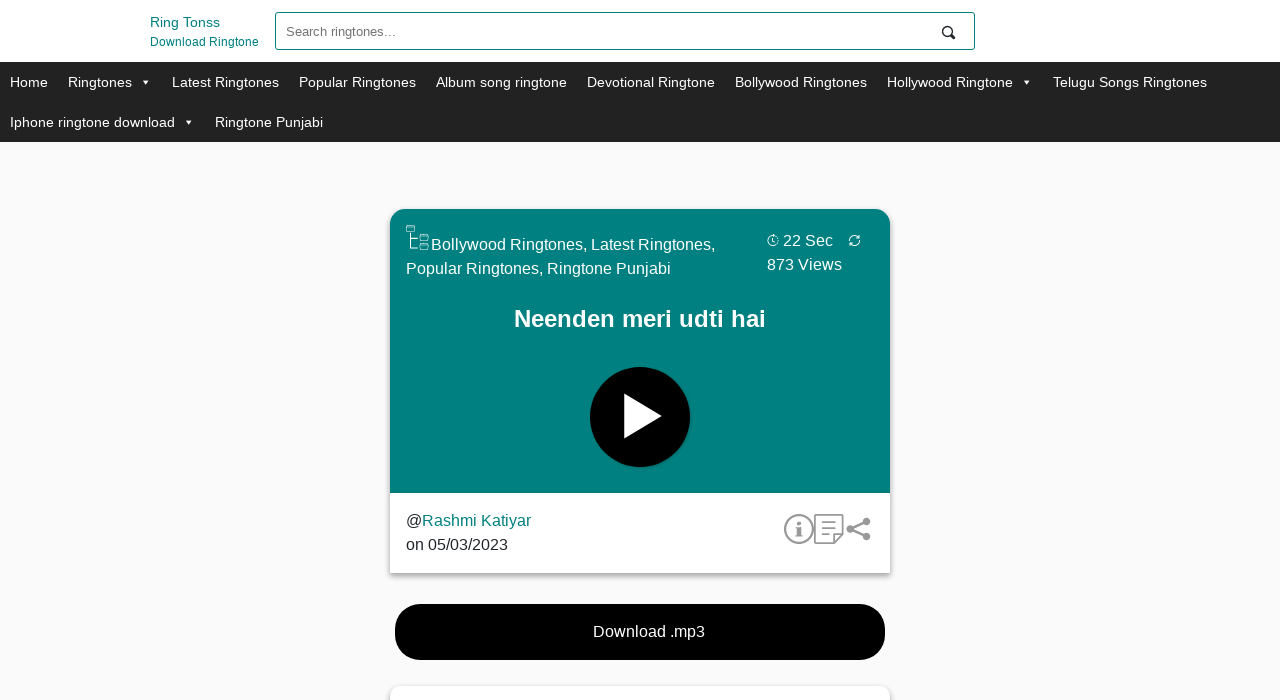

--- FILE ---
content_type: text/html; charset=UTF-8
request_url: https://ringtonss.com/neenden-meri-udti-hai/
body_size: 150443
content:
<!doctype html>
<html lang="en-US">
<head>
	
	<meta name="c392d9b7546317ab1ba0d312d7897b85af8d4266" content="c392d9b7546317ab1ba0d312d7897b85af8d4266" />
	<script async src="https://pagead2.googlesyndication.com/pagead/js/adsbygoogle.js?client=ca-pub-9772293838629130"
     crossorigin="anonymous"></script>
	<meta charset="UTF-8">
	<meta name="viewport" content="width=device-width, initial-scale=1">
	<link rel="profile" href="https://gmpg.org/xfn/11">
<meta name="google-site-verification" content="7pihJ-hTkDCSGDTRFS9oBrrjRkZzkuS1ws4Mf-5aQ8g" />
	
	<!-- Google tag (gtag.js) -->
<script async src="https://www.googletagmanager.com/gtag/js?id=UA-260620686-1"></script>
<script>
  window.dataLayer = window.dataLayer || [];
  function gtag(){dataLayer.push(arguments);}
  gtag('js', new Date());

  gtag('config', 'UA-260620686-1');
</script>

	<script>
(function(i,s,o,g,r,a,m){i['GoogleAnalyticsObject']=r;i[r]=i[r]||function(){
(i[r].q=i[r].q||[]).push(arguments)},i[r].l=1*new Date();a=s.createElement(o),
m=s.getElementsByTagName(o)[0];a.async=1;a.src=g;m.parentNode.insertBefore(a,m)
})(window,document,'script','https://www.google-analytics.com/analytics.js','ga');

ga('create', 'UA-260620686-1', 'auto');
ga('send', 'pageview');
</script>
	<meta name='robots' content='index, follow, max-image-preview:large, max-snippet:-1, max-video-preview:-1' />

	<!-- This site is optimized with the Yoast SEO plugin v26.5 - https://yoast.com/wordpress/plugins/seo/ -->
	<title>Neenden meri udti hai</title>
	<meta name="description" content="&quot;Neenden meri udti hai&quot; is a short music part from &quot;O balle balle&quot; song. Song Sung and composed by Sukhbir." />
	<link rel="canonical" href="https://ringtonss.com/neenden-meri-udti-hai/" />
	<meta property="og:locale" content="en_US" />
	<meta property="og:type" content="article" />
	<meta property="og:title" content="Neenden meri udti hai" />
	<meta property="og:description" content="&quot;Neenden meri udti hai&quot; is a short music part from &quot;O balle balle&quot; song. Song Sung and composed by Sukhbir." />
	<meta property="og:url" content="https://ringtonss.com/neenden-meri-udti-hai/" />
	<meta property="og:site_name" content="Ring Tonss" />
	<meta property="article:published_time" content="2023-05-03T10:23:04+00:00" />
	<meta property="article:modified_time" content="2024-03-30T12:11:15+00:00" />
	<meta name="author" content="Rashmi Katiyar" />
	<meta name="twitter:card" content="summary_large_image" />
	<meta name="twitter:label1" content="Written by" />
	<meta name="twitter:data1" content="Rashmi Katiyar" />
	<script type="application/ld+json" class="yoast-schema-graph">{"@context":"https://schema.org","@graph":[{"@type":"WebPage","@id":"https://ringtonss.com/neenden-meri-udti-hai/","url":"https://ringtonss.com/neenden-meri-udti-hai/","name":"Neenden meri udti hai","isPartOf":{"@id":"https://ringtonss.com/#website"},"datePublished":"2023-05-03T10:23:04+00:00","dateModified":"2024-03-30T12:11:15+00:00","author":{"@id":"https://ringtonss.com/#/schema/person/3e948b92a15e3b0234d0707680681ba3"},"description":"\"Neenden meri udti hai\" is a short music part from \"O balle balle\" song. Song Sung and composed by Sukhbir.","breadcrumb":{"@id":"https://ringtonss.com/neenden-meri-udti-hai/#breadcrumb"},"inLanguage":"en-US","potentialAction":[{"@type":"ReadAction","target":["https://ringtonss.com/neenden-meri-udti-hai/"]}]},{"@type":"BreadcrumbList","@id":"https://ringtonss.com/neenden-meri-udti-hai/#breadcrumb","itemListElement":[{"@type":"ListItem","position":1,"name":"Home","item":"https://ringtonss.com/"},{"@type":"ListItem","position":2,"name":"Neenden meri udti hai"}]},{"@type":"WebSite","@id":"https://ringtonss.com/#website","url":"https://ringtonss.com/","name":"Ring Tonss","description":"Download Ringtone","potentialAction":[{"@type":"SearchAction","target":{"@type":"EntryPoint","urlTemplate":"https://ringtonss.com/?s={search_term_string}"},"query-input":{"@type":"PropertyValueSpecification","valueRequired":true,"valueName":"search_term_string"}}],"inLanguage":"en-US"},{"@type":"Person","@id":"https://ringtonss.com/#/schema/person/3e948b92a15e3b0234d0707680681ba3","name":"Rashmi Katiyar","image":{"@type":"ImageObject","inLanguage":"en-US","@id":"https://ringtonss.com/#/schema/person/image/","url":"https://secure.gravatar.com/avatar/1af42c643396087fd8df482803a75194a1ef2f3642a66b919b0a1c094e02fbc3?s=96&d=mm&r=g","contentUrl":"https://secure.gravatar.com/avatar/1af42c643396087fd8df482803a75194a1ef2f3642a66b919b0a1c094e02fbc3?s=96&d=mm&r=g","caption":"Rashmi Katiyar"},"sameAs":["https://ringtonss.com"],"url":"https://ringtonss.com/author/admin/"}]}</script>
	<!-- / Yoast SEO plugin. -->


<link rel='dns-prefetch' href='//static.addtoany.com' />
<link rel='dns-prefetch' href='//www.googletagmanager.com' />
<link rel="alternate" type="application/rss+xml" title="Ring Tonss &raquo; Feed" href="https://ringtonss.com/feed/" />
<link rel="alternate" type="application/rss+xml" title="Ring Tonss &raquo; Comments Feed" href="https://ringtonss.com/comments/feed/" />
<link rel="alternate" type="application/rss+xml" title="Ring Tonss &raquo; Neenden meri udti hai Comments Feed" href="https://ringtonss.com/neenden-meri-udti-hai/feed/" />
<link rel="alternate" title="oEmbed (JSON)" type="application/json+oembed" href="https://ringtonss.com/wp-json/oembed/1.0/embed?url=https%3A%2F%2Fringtonss.com%2Fneenden-meri-udti-hai%2F" />
<link rel="alternate" title="oEmbed (XML)" type="text/xml+oembed" href="https://ringtonss.com/wp-json/oembed/1.0/embed?url=https%3A%2F%2Fringtonss.com%2Fneenden-meri-udti-hai%2F&#038;format=xml" />
<style id='wp-img-auto-sizes-contain-inline-css'>
img:is([sizes=auto i],[sizes^="auto," i]){contain-intrinsic-size:3000px 1500px}
/*# sourceURL=wp-img-auto-sizes-contain-inline-css */
</style>
<style id='wp-emoji-styles-inline-css'>

	img.wp-smiley, img.emoji {
		display: inline !important;
		border: none !important;
		box-shadow: none !important;
		height: 1em !important;
		width: 1em !important;
		margin: 0 0.07em !important;
		vertical-align: -0.1em !important;
		background: none !important;
		padding: 0 !important;
	}
/*# sourceURL=wp-emoji-styles-inline-css */
</style>
<style id='wp-block-library-inline-css'>
:root{--wp-block-synced-color:#7a00df;--wp-block-synced-color--rgb:122,0,223;--wp-bound-block-color:var(--wp-block-synced-color);--wp-editor-canvas-background:#ddd;--wp-admin-theme-color:#007cba;--wp-admin-theme-color--rgb:0,124,186;--wp-admin-theme-color-darker-10:#006ba1;--wp-admin-theme-color-darker-10--rgb:0,107,160.5;--wp-admin-theme-color-darker-20:#005a87;--wp-admin-theme-color-darker-20--rgb:0,90,135;--wp-admin-border-width-focus:2px}@media (min-resolution:192dpi){:root{--wp-admin-border-width-focus:1.5px}}.wp-element-button{cursor:pointer}:root .has-very-light-gray-background-color{background-color:#eee}:root .has-very-dark-gray-background-color{background-color:#313131}:root .has-very-light-gray-color{color:#eee}:root .has-very-dark-gray-color{color:#313131}:root .has-vivid-green-cyan-to-vivid-cyan-blue-gradient-background{background:linear-gradient(135deg,#00d084,#0693e3)}:root .has-purple-crush-gradient-background{background:linear-gradient(135deg,#34e2e4,#4721fb 50%,#ab1dfe)}:root .has-hazy-dawn-gradient-background{background:linear-gradient(135deg,#faaca8,#dad0ec)}:root .has-subdued-olive-gradient-background{background:linear-gradient(135deg,#fafae1,#67a671)}:root .has-atomic-cream-gradient-background{background:linear-gradient(135deg,#fdd79a,#004a59)}:root .has-nightshade-gradient-background{background:linear-gradient(135deg,#330968,#31cdcf)}:root .has-midnight-gradient-background{background:linear-gradient(135deg,#020381,#2874fc)}:root{--wp--preset--font-size--normal:16px;--wp--preset--font-size--huge:42px}.has-regular-font-size{font-size:1em}.has-larger-font-size{font-size:2.625em}.has-normal-font-size{font-size:var(--wp--preset--font-size--normal)}.has-huge-font-size{font-size:var(--wp--preset--font-size--huge)}.has-text-align-center{text-align:center}.has-text-align-left{text-align:left}.has-text-align-right{text-align:right}.has-fit-text{white-space:nowrap!important}#end-resizable-editor-section{display:none}.aligncenter{clear:both}.items-justified-left{justify-content:flex-start}.items-justified-center{justify-content:center}.items-justified-right{justify-content:flex-end}.items-justified-space-between{justify-content:space-between}.screen-reader-text{border:0;clip-path:inset(50%);height:1px;margin:-1px;overflow:hidden;padding:0;position:absolute;width:1px;word-wrap:normal!important}.screen-reader-text:focus{background-color:#ddd;clip-path:none;color:#444;display:block;font-size:1em;height:auto;left:5px;line-height:normal;padding:15px 23px 14px;text-decoration:none;top:5px;width:auto;z-index:100000}html :where(.has-border-color){border-style:solid}html :where([style*=border-top-color]){border-top-style:solid}html :where([style*=border-right-color]){border-right-style:solid}html :where([style*=border-bottom-color]){border-bottom-style:solid}html :where([style*=border-left-color]){border-left-style:solid}html :where([style*=border-width]){border-style:solid}html :where([style*=border-top-width]){border-top-style:solid}html :where([style*=border-right-width]){border-right-style:solid}html :where([style*=border-bottom-width]){border-bottom-style:solid}html :where([style*=border-left-width]){border-left-style:solid}html :where(img[class*=wp-image-]){height:auto;max-width:100%}:where(figure){margin:0 0 1em}html :where(.is-position-sticky){--wp-admin--admin-bar--position-offset:var(--wp-admin--admin-bar--height,0px)}@media screen and (max-width:600px){html :where(.is-position-sticky){--wp-admin--admin-bar--position-offset:0px}}

/*# sourceURL=wp-block-library-inline-css */
</style><style id='wp-block-paragraph-inline-css'>
.is-small-text{font-size:.875em}.is-regular-text{font-size:1em}.is-large-text{font-size:2.25em}.is-larger-text{font-size:3em}.has-drop-cap:not(:focus):first-letter{float:left;font-size:8.4em;font-style:normal;font-weight:100;line-height:.68;margin:.05em .1em 0 0;text-transform:uppercase}body.rtl .has-drop-cap:not(:focus):first-letter{float:none;margin-left:.1em}p.has-drop-cap.has-background{overflow:hidden}:root :where(p.has-background){padding:1.25em 2.375em}:where(p.has-text-color:not(.has-link-color)) a{color:inherit}p.has-text-align-left[style*="writing-mode:vertical-lr"],p.has-text-align-right[style*="writing-mode:vertical-rl"]{rotate:180deg}
/*# sourceURL=https://ringtonss.com/wp-includes/blocks/paragraph/style.min.css */
</style>
<style id='global-styles-inline-css'>
:root{--wp--preset--aspect-ratio--square: 1;--wp--preset--aspect-ratio--4-3: 4/3;--wp--preset--aspect-ratio--3-4: 3/4;--wp--preset--aspect-ratio--3-2: 3/2;--wp--preset--aspect-ratio--2-3: 2/3;--wp--preset--aspect-ratio--16-9: 16/9;--wp--preset--aspect-ratio--9-16: 9/16;--wp--preset--color--black: #000000;--wp--preset--color--cyan-bluish-gray: #abb8c3;--wp--preset--color--white: #ffffff;--wp--preset--color--pale-pink: #f78da7;--wp--preset--color--vivid-red: #cf2e2e;--wp--preset--color--luminous-vivid-orange: #ff6900;--wp--preset--color--luminous-vivid-amber: #fcb900;--wp--preset--color--light-green-cyan: #7bdcb5;--wp--preset--color--vivid-green-cyan: #00d084;--wp--preset--color--pale-cyan-blue: #8ed1fc;--wp--preset--color--vivid-cyan-blue: #0693e3;--wp--preset--color--vivid-purple: #9b51e0;--wp--preset--gradient--vivid-cyan-blue-to-vivid-purple: linear-gradient(135deg,rgb(6,147,227) 0%,rgb(155,81,224) 100%);--wp--preset--gradient--light-green-cyan-to-vivid-green-cyan: linear-gradient(135deg,rgb(122,220,180) 0%,rgb(0,208,130) 100%);--wp--preset--gradient--luminous-vivid-amber-to-luminous-vivid-orange: linear-gradient(135deg,rgb(252,185,0) 0%,rgb(255,105,0) 100%);--wp--preset--gradient--luminous-vivid-orange-to-vivid-red: linear-gradient(135deg,rgb(255,105,0) 0%,rgb(207,46,46) 100%);--wp--preset--gradient--very-light-gray-to-cyan-bluish-gray: linear-gradient(135deg,rgb(238,238,238) 0%,rgb(169,184,195) 100%);--wp--preset--gradient--cool-to-warm-spectrum: linear-gradient(135deg,rgb(74,234,220) 0%,rgb(151,120,209) 20%,rgb(207,42,186) 40%,rgb(238,44,130) 60%,rgb(251,105,98) 80%,rgb(254,248,76) 100%);--wp--preset--gradient--blush-light-purple: linear-gradient(135deg,rgb(255,206,236) 0%,rgb(152,150,240) 100%);--wp--preset--gradient--blush-bordeaux: linear-gradient(135deg,rgb(254,205,165) 0%,rgb(254,45,45) 50%,rgb(107,0,62) 100%);--wp--preset--gradient--luminous-dusk: linear-gradient(135deg,rgb(255,203,112) 0%,rgb(199,81,192) 50%,rgb(65,88,208) 100%);--wp--preset--gradient--pale-ocean: linear-gradient(135deg,rgb(255,245,203) 0%,rgb(182,227,212) 50%,rgb(51,167,181) 100%);--wp--preset--gradient--electric-grass: linear-gradient(135deg,rgb(202,248,128) 0%,rgb(113,206,126) 100%);--wp--preset--gradient--midnight: linear-gradient(135deg,rgb(2,3,129) 0%,rgb(40,116,252) 100%);--wp--preset--font-size--small: 13px;--wp--preset--font-size--medium: 20px;--wp--preset--font-size--large: 36px;--wp--preset--font-size--x-large: 42px;--wp--preset--spacing--20: 0.44rem;--wp--preset--spacing--30: 0.67rem;--wp--preset--spacing--40: 1rem;--wp--preset--spacing--50: 1.5rem;--wp--preset--spacing--60: 2.25rem;--wp--preset--spacing--70: 3.38rem;--wp--preset--spacing--80: 5.06rem;--wp--preset--shadow--natural: 6px 6px 9px rgba(0, 0, 0, 0.2);--wp--preset--shadow--deep: 12px 12px 50px rgba(0, 0, 0, 0.4);--wp--preset--shadow--sharp: 6px 6px 0px rgba(0, 0, 0, 0.2);--wp--preset--shadow--outlined: 6px 6px 0px -3px rgb(255, 255, 255), 6px 6px rgb(0, 0, 0);--wp--preset--shadow--crisp: 6px 6px 0px rgb(0, 0, 0);}:where(.is-layout-flex){gap: 0.5em;}:where(.is-layout-grid){gap: 0.5em;}body .is-layout-flex{display: flex;}.is-layout-flex{flex-wrap: wrap;align-items: center;}.is-layout-flex > :is(*, div){margin: 0;}body .is-layout-grid{display: grid;}.is-layout-grid > :is(*, div){margin: 0;}:where(.wp-block-columns.is-layout-flex){gap: 2em;}:where(.wp-block-columns.is-layout-grid){gap: 2em;}:where(.wp-block-post-template.is-layout-flex){gap: 1.25em;}:where(.wp-block-post-template.is-layout-grid){gap: 1.25em;}.has-black-color{color: var(--wp--preset--color--black) !important;}.has-cyan-bluish-gray-color{color: var(--wp--preset--color--cyan-bluish-gray) !important;}.has-white-color{color: var(--wp--preset--color--white) !important;}.has-pale-pink-color{color: var(--wp--preset--color--pale-pink) !important;}.has-vivid-red-color{color: var(--wp--preset--color--vivid-red) !important;}.has-luminous-vivid-orange-color{color: var(--wp--preset--color--luminous-vivid-orange) !important;}.has-luminous-vivid-amber-color{color: var(--wp--preset--color--luminous-vivid-amber) !important;}.has-light-green-cyan-color{color: var(--wp--preset--color--light-green-cyan) !important;}.has-vivid-green-cyan-color{color: var(--wp--preset--color--vivid-green-cyan) !important;}.has-pale-cyan-blue-color{color: var(--wp--preset--color--pale-cyan-blue) !important;}.has-vivid-cyan-blue-color{color: var(--wp--preset--color--vivid-cyan-blue) !important;}.has-vivid-purple-color{color: var(--wp--preset--color--vivid-purple) !important;}.has-black-background-color{background-color: var(--wp--preset--color--black) !important;}.has-cyan-bluish-gray-background-color{background-color: var(--wp--preset--color--cyan-bluish-gray) !important;}.has-white-background-color{background-color: var(--wp--preset--color--white) !important;}.has-pale-pink-background-color{background-color: var(--wp--preset--color--pale-pink) !important;}.has-vivid-red-background-color{background-color: var(--wp--preset--color--vivid-red) !important;}.has-luminous-vivid-orange-background-color{background-color: var(--wp--preset--color--luminous-vivid-orange) !important;}.has-luminous-vivid-amber-background-color{background-color: var(--wp--preset--color--luminous-vivid-amber) !important;}.has-light-green-cyan-background-color{background-color: var(--wp--preset--color--light-green-cyan) !important;}.has-vivid-green-cyan-background-color{background-color: var(--wp--preset--color--vivid-green-cyan) !important;}.has-pale-cyan-blue-background-color{background-color: var(--wp--preset--color--pale-cyan-blue) !important;}.has-vivid-cyan-blue-background-color{background-color: var(--wp--preset--color--vivid-cyan-blue) !important;}.has-vivid-purple-background-color{background-color: var(--wp--preset--color--vivid-purple) !important;}.has-black-border-color{border-color: var(--wp--preset--color--black) !important;}.has-cyan-bluish-gray-border-color{border-color: var(--wp--preset--color--cyan-bluish-gray) !important;}.has-white-border-color{border-color: var(--wp--preset--color--white) !important;}.has-pale-pink-border-color{border-color: var(--wp--preset--color--pale-pink) !important;}.has-vivid-red-border-color{border-color: var(--wp--preset--color--vivid-red) !important;}.has-luminous-vivid-orange-border-color{border-color: var(--wp--preset--color--luminous-vivid-orange) !important;}.has-luminous-vivid-amber-border-color{border-color: var(--wp--preset--color--luminous-vivid-amber) !important;}.has-light-green-cyan-border-color{border-color: var(--wp--preset--color--light-green-cyan) !important;}.has-vivid-green-cyan-border-color{border-color: var(--wp--preset--color--vivid-green-cyan) !important;}.has-pale-cyan-blue-border-color{border-color: var(--wp--preset--color--pale-cyan-blue) !important;}.has-vivid-cyan-blue-border-color{border-color: var(--wp--preset--color--vivid-cyan-blue) !important;}.has-vivid-purple-border-color{border-color: var(--wp--preset--color--vivid-purple) !important;}.has-vivid-cyan-blue-to-vivid-purple-gradient-background{background: var(--wp--preset--gradient--vivid-cyan-blue-to-vivid-purple) !important;}.has-light-green-cyan-to-vivid-green-cyan-gradient-background{background: var(--wp--preset--gradient--light-green-cyan-to-vivid-green-cyan) !important;}.has-luminous-vivid-amber-to-luminous-vivid-orange-gradient-background{background: var(--wp--preset--gradient--luminous-vivid-amber-to-luminous-vivid-orange) !important;}.has-luminous-vivid-orange-to-vivid-red-gradient-background{background: var(--wp--preset--gradient--luminous-vivid-orange-to-vivid-red) !important;}.has-very-light-gray-to-cyan-bluish-gray-gradient-background{background: var(--wp--preset--gradient--very-light-gray-to-cyan-bluish-gray) !important;}.has-cool-to-warm-spectrum-gradient-background{background: var(--wp--preset--gradient--cool-to-warm-spectrum) !important;}.has-blush-light-purple-gradient-background{background: var(--wp--preset--gradient--blush-light-purple) !important;}.has-blush-bordeaux-gradient-background{background: var(--wp--preset--gradient--blush-bordeaux) !important;}.has-luminous-dusk-gradient-background{background: var(--wp--preset--gradient--luminous-dusk) !important;}.has-pale-ocean-gradient-background{background: var(--wp--preset--gradient--pale-ocean) !important;}.has-electric-grass-gradient-background{background: var(--wp--preset--gradient--electric-grass) !important;}.has-midnight-gradient-background{background: var(--wp--preset--gradient--midnight) !important;}.has-small-font-size{font-size: var(--wp--preset--font-size--small) !important;}.has-medium-font-size{font-size: var(--wp--preset--font-size--medium) !important;}.has-large-font-size{font-size: var(--wp--preset--font-size--large) !important;}.has-x-large-font-size{font-size: var(--wp--preset--font-size--x-large) !important;}
/*# sourceURL=global-styles-inline-css */
</style>

<style id='classic-theme-styles-inline-css'>
/*! This file is auto-generated */
.wp-block-button__link{color:#fff;background-color:#32373c;border-radius:9999px;box-shadow:none;text-decoration:none;padding:calc(.667em + 2px) calc(1.333em + 2px);font-size:1.125em}.wp-block-file__button{background:#32373c;color:#fff;text-decoration:none}
/*# sourceURL=/wp-includes/css/classic-themes.min.css */
</style>
<link rel='stylesheet' id='contact-form-7-css' href='https://ringtonss.com/wp-content/plugins/contact-form-7/includes/css/styles.css?ver=6.1.4' media='all' />
<link rel='stylesheet' id='wpum-frontend-css' href='https://ringtonss.com/wp-content/plugins/wp-user-manager/assets/css/wpum.min.css?ver=2.9.12' media='all' />
<link rel='stylesheet' id='megamenu-css' href='https://ringtonss.com/wp-content/uploads/maxmegamenu/style.css?ver=db229c' media='all' />
<link rel='stylesheet' id='dashicons-css' href='https://ringtonss.com/wp-includes/css/dashicons.min.css?ver=6.9' media='all' />
<link rel='stylesheet' id='codehap_tones_wp-style-css' href='https://ringtonss.com/wp-content/themes/codehap_tones_wp/style.css?ver=1.0.0' media='all' />
<link rel='stylesheet' id='wp-pagenavi-css' href='https://ringtonss.com/wp-content/plugins/wp-pagenavi/pagenavi-css.css?ver=2.70' media='all' />
<link rel='stylesheet' id='addtoany-css' href='https://ringtonss.com/wp-content/plugins/add-to-any/addtoany.min.css?ver=1.16' media='all' />
<script type="text/javascript">
            window._nslDOMReady = (function () {
                const executedCallbacks = new Set();
            
                return function (callback) {
                    /**
                    * Third parties might dispatch DOMContentLoaded events, so we need to ensure that we only run our callback once!
                    */
                    if (executedCallbacks.has(callback)) return;
            
                    const wrappedCallback = function () {
                        if (executedCallbacks.has(callback)) return;
                        executedCallbacks.add(callback);
                        callback();
                    };
            
                    if (document.readyState === "complete" || document.readyState === "interactive") {
                        wrappedCallback();
                    } else {
                        document.addEventListener("DOMContentLoaded", wrappedCallback);
                    }
                };
            })();
        </script><script id="addtoany-core-js-before">
window.a2a_config=window.a2a_config||{};a2a_config.callbacks=[];a2a_config.overlays=[];a2a_config.templates={};

//# sourceURL=addtoany-core-js-before
</script>
<script defer src="https://static.addtoany.com/menu/page.js" id="addtoany-core-js"></script>
<script src="https://ringtonss.com/wp-includes/js/jquery/jquery.min.js?ver=3.7.1" id="jquery-core-js"></script>
<script src="https://ringtonss.com/wp-includes/js/jquery/jquery-migrate.min.js?ver=3.4.1" id="jquery-migrate-js"></script>
<script defer src="https://ringtonss.com/wp-content/plugins/add-to-any/addtoany.min.js?ver=1.1" id="addtoany-jquery-js"></script>

<!-- Google tag (gtag.js) snippet added by Site Kit -->
<!-- Google Analytics snippet added by Site Kit -->
<script src="https://www.googletagmanager.com/gtag/js?id=GT-PHGNTHT" id="google_gtagjs-js" async></script>
<script id="google_gtagjs-js-after">
window.dataLayer = window.dataLayer || [];function gtag(){dataLayer.push(arguments);}
gtag("set","linker",{"domains":["ringtonss.com"]});
gtag("js", new Date());
gtag("set", "developer_id.dZTNiMT", true);
gtag("config", "GT-PHGNTHT");
//# sourceURL=google_gtagjs-js-after
</script>
<link rel="https://api.w.org/" href="https://ringtonss.com/wp-json/" /><link rel="alternate" title="JSON" type="application/json" href="https://ringtonss.com/wp-json/wp/v2/posts/2945" /><link rel="EditURI" type="application/rsd+xml" title="RSD" href="https://ringtonss.com/xmlrpc.php?rsd" />
<meta name="generator" content="WordPress 6.9" />
<link rel='shortlink' href='https://ringtonss.com/?p=2945' />
<meta name="generator" content="Site Kit by Google 1.167.0" /><link rel="pingback" href="https://ringtonss.com/xmlrpc.php">
<!-- Google AdSense meta tags added by Site Kit -->
<meta name="google-adsense-platform-account" content="ca-host-pub-2644536267352236">
<meta name="google-adsense-platform-domain" content="sitekit.withgoogle.com">
<!-- End Google AdSense meta tags added by Site Kit -->
<meta name="generator" content="Powered by WPBakery Page Builder - drag and drop page builder for WordPress."/>
<link rel="icon" href="https://ringtonss.com/wp-content/uploads/2022/05/cropped-Ishq-Mein-–-Sachet-Tandon-mp3-image-32x32.png" sizes="32x32" />
<link rel="icon" href="https://ringtonss.com/wp-content/uploads/2022/05/cropped-Ishq-Mein-–-Sachet-Tandon-mp3-image-192x192.png" sizes="192x192" />
<link rel="apple-touch-icon" href="https://ringtonss.com/wp-content/uploads/2022/05/cropped-Ishq-Mein-–-Sachet-Tandon-mp3-image-180x180.png" />
<meta name="msapplication-TileImage" content="https://ringtonss.com/wp-content/uploads/2022/05/cropped-Ishq-Mein-–-Sachet-Tandon-mp3-image-270x270.png" />
<style type="text/css">div.nsl-container[data-align="left"] {
    text-align: left;
}

div.nsl-container[data-align="center"] {
    text-align: center;
}

div.nsl-container[data-align="right"] {
    text-align: right;
}


div.nsl-container div.nsl-container-buttons a[data-plugin="nsl"] {
    text-decoration: none;
    box-shadow: none;
    border: 0;
}

div.nsl-container .nsl-container-buttons {
    display: flex;
    padding: 5px 0;
}

div.nsl-container.nsl-container-block .nsl-container-buttons {
    display: inline-grid;
    grid-template-columns: minmax(145px, auto);
}

div.nsl-container-block-fullwidth .nsl-container-buttons {
    flex-flow: column;
    align-items: center;
}

div.nsl-container-block-fullwidth .nsl-container-buttons a,
div.nsl-container-block .nsl-container-buttons a {
    flex: 1 1 auto;
    display: block;
    margin: 5px 0;
    width: 100%;
}

div.nsl-container-inline {
    margin: -5px;
    text-align: left;
}

div.nsl-container-inline .nsl-container-buttons {
    justify-content: center;
    flex-wrap: wrap;
}

div.nsl-container-inline .nsl-container-buttons a {
    margin: 5px;
    display: inline-block;
}

div.nsl-container-grid .nsl-container-buttons {
    flex-flow: row;
    align-items: center;
    flex-wrap: wrap;
}

div.nsl-container-grid .nsl-container-buttons a {
    flex: 1 1 auto;
    display: block;
    margin: 5px;
    max-width: 280px;
    width: 100%;
}

@media only screen and (min-width: 650px) {
    div.nsl-container-grid .nsl-container-buttons a {
        width: auto;
    }
}

div.nsl-container .nsl-button {
    cursor: pointer;
    vertical-align: top;
    border-radius: 4px;
}

div.nsl-container .nsl-button-default {
    color: #fff;
    display: flex;
}

div.nsl-container .nsl-button-icon {
    display: inline-block;
}

div.nsl-container .nsl-button-svg-container {
    flex: 0 0 auto;
    padding: 8px;
    display: flex;
    align-items: center;
}

div.nsl-container svg {
    height: 24px;
    width: 24px;
    vertical-align: top;
}

div.nsl-container .nsl-button-default div.nsl-button-label-container {
    margin: 0 24px 0 12px;
    padding: 10px 0;
    font-family: Helvetica, Arial, sans-serif;
    font-size: 16px;
    line-height: 20px;
    letter-spacing: .25px;
    overflow: hidden;
    text-align: center;
    text-overflow: clip;
    white-space: nowrap;
    flex: 1 1 auto;
    -webkit-font-smoothing: antialiased;
    -moz-osx-font-smoothing: grayscale;
    text-transform: none;
    display: inline-block;
}

div.nsl-container .nsl-button-google[data-skin="light"] {
    box-shadow: inset 0 0 0 1px #747775;
    color: #1f1f1f;
}

div.nsl-container .nsl-button-google[data-skin="dark"] {
    box-shadow: inset 0 0 0 1px #8E918F;
    color: #E3E3E3;
}

div.nsl-container .nsl-button-google[data-skin="neutral"] {
    color: #1F1F1F;
}

div.nsl-container .nsl-button-google div.nsl-button-label-container {
    font-family: "Roboto Medium", Roboto, Helvetica, Arial, sans-serif;
}

div.nsl-container .nsl-button-apple .nsl-button-svg-container {
    padding: 0 6px;
}

div.nsl-container .nsl-button-apple .nsl-button-svg-container svg {
    height: 40px;
    width: auto;
}

div.nsl-container .nsl-button-apple[data-skin="light"] {
    color: #000;
    box-shadow: 0 0 0 1px #000;
}

div.nsl-container .nsl-button-facebook[data-skin="white"] {
    color: #000;
    box-shadow: inset 0 0 0 1px #000;
}

div.nsl-container .nsl-button-facebook[data-skin="light"] {
    color: #1877F2;
    box-shadow: inset 0 0 0 1px #1877F2;
}

div.nsl-container .nsl-button-spotify[data-skin="white"] {
    color: #191414;
    box-shadow: inset 0 0 0 1px #191414;
}

div.nsl-container .nsl-button-apple div.nsl-button-label-container {
    font-size: 17px;
    font-family: -apple-system, BlinkMacSystemFont, "Segoe UI", Roboto, Helvetica, Arial, sans-serif, "Apple Color Emoji", "Segoe UI Emoji", "Segoe UI Symbol";
}

div.nsl-container .nsl-button-slack div.nsl-button-label-container {
    font-size: 17px;
    font-family: -apple-system, BlinkMacSystemFont, "Segoe UI", Roboto, Helvetica, Arial, sans-serif, "Apple Color Emoji", "Segoe UI Emoji", "Segoe UI Symbol";
}

div.nsl-container .nsl-button-slack[data-skin="light"] {
    color: #000000;
    box-shadow: inset 0 0 0 1px #DDDDDD;
}

div.nsl-container .nsl-button-tiktok[data-skin="light"] {
    color: #161823;
    box-shadow: 0 0 0 1px rgba(22, 24, 35, 0.12);
}


div.nsl-container .nsl-button-kakao {
    color: rgba(0, 0, 0, 0.85);
}

.nsl-clear {
    clear: both;
}

.nsl-container {
    clear: both;
}

.nsl-disabled-provider .nsl-button {
    filter: grayscale(1);
    opacity: 0.8;
}

/*Button align start*/

div.nsl-container-inline[data-align="left"] .nsl-container-buttons {
    justify-content: flex-start;
}

div.nsl-container-inline[data-align="center"] .nsl-container-buttons {
    justify-content: center;
}

div.nsl-container-inline[data-align="right"] .nsl-container-buttons {
    justify-content: flex-end;
}


div.nsl-container-grid[data-align="left"] .nsl-container-buttons {
    justify-content: flex-start;
}

div.nsl-container-grid[data-align="center"] .nsl-container-buttons {
    justify-content: center;
}

div.nsl-container-grid[data-align="right"] .nsl-container-buttons {
    justify-content: flex-end;
}

div.nsl-container-grid[data-align="space-around"] .nsl-container-buttons {
    justify-content: space-around;
}

div.nsl-container-grid[data-align="space-between"] .nsl-container-buttons {
    justify-content: space-between;
}

/* Button align end*/

/* Redirect */

#nsl-redirect-overlay {
    display: flex;
    flex-direction: column;
    justify-content: center;
    align-items: center;
    position: fixed;
    z-index: 1000000;
    left: 0;
    top: 0;
    width: 100%;
    height: 100%;
    backdrop-filter: blur(1px);
    background-color: RGBA(0, 0, 0, .32);;
}

#nsl-redirect-overlay-container {
    display: flex;
    flex-direction: column;
    justify-content: center;
    align-items: center;
    background-color: white;
    padding: 30px;
    border-radius: 10px;
}

#nsl-redirect-overlay-spinner {
    content: '';
    display: block;
    margin: 20px;
    border: 9px solid RGBA(0, 0, 0, .6);
    border-top: 9px solid #fff;
    border-radius: 50%;
    box-shadow: inset 0 0 0 1px RGBA(0, 0, 0, .6), 0 0 0 1px RGBA(0, 0, 0, .6);
    width: 40px;
    height: 40px;
    animation: nsl-loader-spin 2s linear infinite;
}

@keyframes nsl-loader-spin {
    0% {
        transform: rotate(0deg)
    }
    to {
        transform: rotate(360deg)
    }
}

#nsl-redirect-overlay-title {
    font-family: -apple-system, BlinkMacSystemFont, "Segoe UI", Roboto, Oxygen-Sans, Ubuntu, Cantarell, "Helvetica Neue", sans-serif;
    font-size: 18px;
    font-weight: bold;
    color: #3C434A;
}

#nsl-redirect-overlay-text {
    font-family: -apple-system, BlinkMacSystemFont, "Segoe UI", Roboto, Oxygen-Sans, Ubuntu, Cantarell, "Helvetica Neue", sans-serif;
    text-align: center;
    font-size: 14px;
    color: #3C434A;
}

/* Redirect END*/</style><style type="text/css">/* Notice fallback */
#nsl-notices-fallback {
    position: fixed;
    right: 10px;
    top: 10px;
    z-index: 10000;
}

.admin-bar #nsl-notices-fallback {
    top: 42px;
}

#nsl-notices-fallback > div {
    position: relative;
    background: #fff;
    border-left: 4px solid #fff;
    box-shadow: 0 1px 1px 0 rgba(0, 0, 0, .1);
    margin: 5px 15px 2px;
    padding: 1px 20px;
}

#nsl-notices-fallback > div.error {
    display: block;
    border-left-color: #dc3232;
}

#nsl-notices-fallback > div.updated {
    display: block;
    border-left-color: #46b450;
}

#nsl-notices-fallback p {
    margin: .5em 0;
    padding: 2px;
}

#nsl-notices-fallback > div:after {
    position: absolute;
    right: 5px;
    top: 5px;
    content: '\00d7';
    display: block;
    height: 16px;
    width: 16px;
    line-height: 16px;
    text-align: center;
    font-size: 20px;
    cursor: pointer;
}</style>		<style id="wp-custom-css">
			.site-branding-logo {
    padding: 4px;
    width: auto;
    height: 60px;
}

.tagsCodehapBox {
    display: none;
}

.CodeHaptags {
    height: 0px !important;
    width: 0;
    overflow: hidden;
	padding: 0px;
}

div#info-codehaps\ hrk {
    max-width: 500px;
    margin: 5px auto;
    background: #fff;
    padding: 16px;
    border-radius: 10px;
    box-shadow: 0 3px 6px rgb(0 0 0 / 16%), 0 3px 6px rgb(0 0 0 / 23%);
}

.CodeHapDmca {
    display: none;
}

svg#icon-Menu {
    display: none;
}
ul#menu-footer-legal-menu li {
    list-style: none;
    float: left;
    padding: 5px 10px;
}
h2.codehap_H2 {
    margin-top: 50px;
    margin-bottom: 20px;
}
.codehap_container {
    margin-top: 50px;
}
.btnstyle {
    text-align: center;
    margin-top: 30px;
}
.btnstyle a.btn.btn-default.codehap_H2 {
    border: 1px solid;
    padding: 10px 20px;
    background: teal;
    color: #ffffff;
    border-radius: 10px;
}


@media only screen and (min-width: 767px) {
.share-button {
    display: none;
}
}
		</style>
		<noscript><style> .wpb_animate_when_almost_visible { opacity: 1; }</style></noscript><style type="text/css">/** Mega Menu CSS: fs **/</style>

   <meta name="description" content=""Neenden meri udti hai" is a short music part from "O balle balle" song. Song Sung and composed by Sukhbir, the lyrics of the song are written by Kumaar." />


</head>

<body class="wp-singular post-template-default single single-post postid-2945 single-format-standard wp-theme-codehap_tones_wp bridge-core-1.0.5 mega-menu-menu-1 wpb-js-composer js-comp-ver-6.6.0 vc_responsive">
<div id="page" class="site">
	<a class="skip-link screen-reader-text" href="#primary">Skip to content</a>




<section id="svg">
   <svg aria-hidden="true" style="position: absolute; width: 0; height: 0; overflow: hidden;" version="1.1" xmlns="http://www.w3.org/2000/svg" xmlns:xlink="http://www.w3.org/1999/xlink">
      <defs>
         <symbol id="icon-spinner" viewBox="0 0 32 32">
            <path d="M32 12h-12l4.485-4.485c-2.267-2.266-5.28-3.515-8.485-3.515s-6.219 1.248-8.485 3.515c-2.266 2.267-3.515 5.28-3.515 8.485s1.248 6.219 3.515 8.485c2.267 2.266 5.28 3.515 8.485 3.515s6.219-1.248 8.485-3.515c0.189-0.189 0.371-0.384 0.546-0.583l3.010 2.634c-2.933 3.349-7.239 5.464-12.041 5.464-8.837 0-16-7.163-16-16s7.163-16 16-16c4.418 0 8.418 1.791 11.313 4.687l4.687-4.687v12z"></path>
         </symbol>
         <symbol id="icon-play" viewBox="0 0 32 32">
            <path d="M6 4l20 12-20 12z"></path>
         </symbol>
         <symbol id="icon-stop" viewBox="0 0 35 35">
            <path d="M4 4h24v24h-24z"></path>
         </symbol>
      </defs>
      <g id="img-stop-circle">
         <path xmlns="http://www.w3.org/2000/svg" d="M24 12C24 18.6274 18.6274 24 12 24C5.37258 24 0 18.6274 0 12C0 5.37258 5.37258 0 12 0C18.6274 0 24 5.37258 24 12Z" />
         <path xmlns="http://www.w3.org/2000/svg" fill="white" d="M7.5 8.25C7.5 7.83579 7.83579 7.5 8.25 7.5H15.75C16.1642 7.5 16.5 7.83579 16.5 8.25V15.75C16.5 16.1642 16.1642 16.5 15.75 16.5H8.25C7.83579 16.5 7.5 16.1642 7.5 15.75V8.25Z" />
      </g>
      <g id="img-play-circle">
         <path xmlns="http://www.w3.org/2000/svg" d="M24 12C24 18.6274 18.6274 24 12 24C5.37258 24 0 18.6274 0 12C0 5.37258 5.37258 0 12 0C18.6274 0 24 5.37258 24 12Z" />
         <path xmlns="http://www.w3.org/2000/svg" fill="white" d="M8.25 15.275V8.70212C8.25 8.14738 8.83139 7.78462 9.32967 8.02845L15.9026 11.245C16.4577 11.5166 16.4644 12.3055 15.914 12.5866L9.34108 15.943C8.84206 16.1978 8.25 15.8353 8.25 15.275Z" />
      </g>
      <g id="img-clock">
         <path fill-rule="nonzero" d="M321.07 456.77c.82-.39 1.65-.72 2.5-.98.79-.59 1.63-1.11 2.52-1.58 9.62-4.94 18.81-10.59 27.51-17.02 4.77-3.53 11.02-4.47 16.6-2.41 13.16 4.76 15.67 22.45 4.46 30.75a235.796 235.796 0 0 1-32.47 20.1c-1.07.55-2.17.97-3.27 1.28-.73.53-1.52 1-2.34 1.41l-.23.11.02.03c-58.28 28.14-122.45 29.99-179.1 10.24-56.65-19.76-105.76-61.12-133.9-119.39-28.14-58.28-29.99-122.45-10.24-179.1C32.88 143.56 74.25 94.45 132.52 66.3c20.37-9.83 41.47-16.46 62.73-20.08 17.92-3.05 35.95-3.96 53.73-2.84L239 33.97c-7.91-7.44-8.29-19.88-.85-27.78 7.44-7.91 19.88-8.29 27.78-.85l39.9 37.61c1.55 1.46 2.8 3.1 3.77 4.86 5.59 7.91 4.59 18.94-2.71 25.69l-40.24 37.25c-7.95 7.35-20.35 6.87-27.71-1.08-7.35-7.95-6.87-20.35 1.08-27.7l3.85-3.57c-14.2-.68-28.56.15-42.83 2.58-18.01 3.06-35.91 8.69-53.21 17.04-49.53 23.92-84.68 65.65-101.46 113.77-16.79 48.13-15.2 102.67 8.72 152.21 23.92 49.53 65.65 84.68 113.77 101.46 26.62 9.29 55.21 12.95 83.83 10.32a20.3 20.3 0 0 1 2-.35c3.29-.35 6.56-.8 9.83-1.3.83-.12 1.67-.19 2.49-.2 18.31-3.04 36.49-8.71 54.05-17.19l.01.03zM196.86 182.24c0-10.03 8.13-18.16 18.16-18.16s18.16 8.13 18.16 18.16v110.52l75.64 33.25c9.17 4.04 13.33 14.74 9.3 23.9-4.04 9.17-14.74 13.33-23.91 9.29l-85.58-37.61c-6.87-2.59-11.77-9.22-11.77-17.01V182.24zM398.65 390.9c-4.04 5.92-4.21 13.31-.48 19.42 6.77 10.72 22.22 11.15 29.48.73 7.32-10.65 13.58-21.37 19.14-33.04 6.16-13.08-5.13-27.62-19.35-24.87-5.57 1.15-10.11 4.62-12.56 9.77-4.71 9.89-10.03 18.97-16.23 27.99zm33.83-89.98c-1.65 15.74 16.47 25.54 28.76 15.56 3.62-3.03 5.8-7.01 6.34-11.71 1.41-12.66 1.76-25.4 1.09-38.11-.76-14.57-17.99-21.96-29.08-12.49-4.2 3.57-6.46 8.87-6.17 14.37.55 10.83.27 21.6-.94 32.38zm-12.61-95.64c5.76 14.64 26.4 15 32.65.54 1.83-4.29 1.93-9.06.22-13.41a233.5 233.5 0 0 0-16.64-34.27c-6.06-10.15-19.9-11.67-28.07-3.11-5.4 5.83-6.31 14.18-2.33 21.06 5.5 9.36 10.24 19.07 14.17 29.19zm-55.55-78.75c12.22 10.38 30.7.67 29.07-15.31-.51-4.52-2.6-8.45-6.02-11.44-9.69-8.33-19.91-15.81-30.81-22.48-12.92-7.88-29.15 3.13-26.6 18.06.93 5.07 3.77 9.37 8.19 12.07 9.29 5.71 17.9 11.98 26.17 19.1z"/>
      </g>
      <g id="img-folder">
         <path d="M1.18,8.85l1.29-.08V4.16a1.19,1.19,0,0,1,.35-.83A1.15,1.15,0,0,1,3.65,3H4.92V1.18A1.15,1.15,0,0,1,5.27.35,1.13,1.13,0,0,1,6.1,0H20.39a1.15,1.15,0,0,1,.83.35,1.15,1.15,0,0,1,.35.83V3h19a1.18,1.18,0,0,1,1.18,1.18V8.77L43,8.85A1.16,1.16,0,0,1,44.21,10c-.41,6.34-2.15,14.87-3.1,21.39a4,4,0,0,1-.34,1.14,3.55,3.55,0,0,1-.67.95,3.18,3.18,0,0,1-1,.65,2.87,2.87,0,0,1-1.14.23H5.51a2.91,2.91,0,0,1-1.15-.23,3,3,0,0,1-1-.66,3.24,3.24,0,0,1-.67-1,3.39,3.39,0,0,1-.32-1.15L0,10.15a1.16,1.16,0,0,1,.25-.87,1.22,1.22,0,0,1,.62-.39v0ZM67.87,97.34l1.3-.08V92.65a1.18,1.18,0,0,1,.34-.83,1.15,1.15,0,0,1,.84-.35h1.26v-1.8a1.2,1.2,0,0,1,1.18-1.18H87.08a1.18,1.18,0,0,1,1.18,1.18v1.8h19a1.15,1.15,0,0,1,.84.35,1.18,1.18,0,0,1,.34.83v4.61l1.31.08a1.19,1.19,0,0,1,.84.34,1.2,1.2,0,0,1,.34.84c-.41,6.34-2.15,14.87-3.1,21.39a4,4,0,0,1-.34,1.14,3.58,3.58,0,0,1-.66,1,3.11,3.11,0,0,1-1,.65,2.87,2.87,0,0,1-1.14.23H72.21a3,3,0,0,1-2.14-.89,3.43,3.43,0,0,1-.67-1,3.91,3.91,0,0,1-.32-1.15L66.7,98.64a1.21,1.21,0,0,1,.26-.87,1.16,1.16,0,0,1,.61-.39v0Zm2.48,2.36H69.18l2.24,19.93a1.68,1.68,0,0,0,.11.4,1,1,0,0,0,.2.29.54.54,0,0,0,.22.15l.26,0h32.47l.24,0a.86.86,0,0,0,.22-.15,1.41,1.41,0,0,0,.21-.31,1.52,1.52,0,0,0,.12-.43l2.9-19.89Zm1.17-5.87v3.43h34.54V93.83h-19a1.15,1.15,0,0,1-.83-.35,1.19,1.19,0,0,1-.35-.83v-1.8H74v1.8a1.13,1.13,0,0,1-.35.83,1.15,1.15,0,0,1-.83.35ZM67.87,53.09l1.3-.07V48.41a1.16,1.16,0,0,1,1.18-1.18h1.26v-1.8a1.15,1.15,0,0,1,.35-.84,1.18,1.18,0,0,1,.83-.34H87.08a1.2,1.2,0,0,1,.84.34,1.19,1.19,0,0,1,.34.84v1.8h19a1.16,1.16,0,0,1,1.18,1.18V53l1.31.07a1.19,1.19,0,0,1,.84.35,1.18,1.18,0,0,1,.34.83c-.41,6.34-2.15,14.87-3.1,21.4a4,4,0,0,1-.34,1.13,3.43,3.43,0,0,1-.66,1,3,3,0,0,1-1,.66,3,3,0,0,1-1.14.22H72.21a2.89,2.89,0,0,1-2.14-.89,3.25,3.25,0,0,1-.67-1,4,4,0,0,1-.32-1.15L66.7,54.4a1.19,1.19,0,0,1,.26-.87,1.17,1.17,0,0,1,.61-.4v0Zm2.48,2.36H69.18l2.24,19.93a1.68,1.68,0,0,0,.11.4,1.21,1.21,0,0,0,.2.3.66.66,0,0,0,.22.15l.26,0h32.47l.24,0a.83.83,0,0,0,.22-.14,1.48,1.48,0,0,0,.21-.32,1.45,1.45,0,0,0,.12-.42l2.9-19.9Zm1.17-5.86V53h34.54V49.59h-19a1.2,1.2,0,0,1-1.18-1.18V46.6H74v1.81a1.15,1.15,0,0,1-.35.83,1.19,1.19,0,0,1-.83.35ZM24.7,63H58.21v5.2H24.7v42.26H57.89v5.2H19.5V38h5.2V63Zm-21-51.77H2.48L4.73,31.14a1,1,0,0,0,.11.39.69.69,0,0,0,.2.3.54.54,0,0,0,.22.15l.25.05H38l.24,0a.8.8,0,0,0,.21-.15,1,1,0,0,0,.21-.31,1.53,1.53,0,0,0,.13-.43l2.9-19.89ZM4.83,5.34V8.77H39.36V5.34h-19A1.13,1.13,0,0,1,19.56,5a1.15,1.15,0,0,1-.35-.83V2.36H7.28v1.8A1.13,1.13,0,0,1,6.93,5a1.15,1.15,0,0,1-.83.35Z"/>
      </g>
      <g id="img-post">
         <path d="M86.32,110,108.8,86.38H86.32V110ZM35.61,86.34a3.66,3.66,0,1,1,0-7.31H60a3.66,3.66,0,1,1,0,7.31Zm0-24.66a3.66,3.66,0,1,1,0-7.32H85.13a3.66,3.66,0,1,1,0,7.32Zm0-24.67a3.66,3.66,0,1,1,0-7.31H85.13a3.66,3.66,0,1,1,0,7.31Zm77.73,42V7.35H7.35V115.29H79V82.71A3.68,3.68,0,0,1,82.65,79ZM87,120a5.1,5.1,0,0,1-4.31,2.9,3.58,3.58,0,0,1-1.31-.24h-74a7.25,7.25,0,0,1-4.87-1.88l-.3-.26A7.29,7.29,0,0,1,0,115.33V7.31A7.31,7.31,0,0,1,7.31,0H113.39a7.32,7.32,0,0,1,7.3,7.31V81.2a3.66,3.66,0,0,1-.68,4L87,120Z"/>
      </g>
      <g id="img-info">
         <path d="M61.44,9.23c-1.85,0-3.64,0.08-5.35,0.25c-1.71,0.17-3.44,0.42-5.17,0.77c-1.72,0.34-3.39,0.77-5,1.26 c-1.59,0.49-3.16,1.07-4.7,1.72l-0.1,0.05l0,0c-1.63,0.7-3.18,1.45-4.67,2.25c-1.5,0.81-2.94,1.68-4.31,2.6 c-1.38,0.93-2.72,1.92-3.99,2.97c-1.27,1.05-2.5,2.16-3.68,3.35l-0.04,0.04c-1.18,1.18-2.29,2.4-3.33,3.66 c-1.05,1.28-2.04,2.61-2.97,3.99c-0.92,1.36-1.78,2.8-2.59,4.3c-0.8,1.49-1.56,3.05-2.26,4.67l-0.05,0.11l0,0l-0.07,0.14 c-0.63,1.5-1.19,3.04-1.67,4.61c-0.49,1.59-0.9,3.23-1.24,4.93c-0.35,1.73-0.6,3.45-0.77,5.17c-0.17,1.72-0.25,3.5-0.25,5.35 c0,1.85,0.08,3.64,0.25,5.35c0.17,1.71,0.42,3.44,0.77,5.17c0.35,1.72,0.77,3.39,1.27,5c0.49,1.57,1.05,3.13,1.7,4.66 c0.04,0.07,0.07,0.14,0.1,0.21c0.69,1.6,1.43,3.13,2.23,4.6c0.81,1.5,1.68,2.94,2.59,4.3c0.93,1.39,1.92,2.72,2.98,4 c1.02,1.24,2.11,2.44,3.26,3.59c0.07,0.06,0.13,0.12,0.19,0.19c1.16,1.16,2.36,2.24,3.59,3.26c1.28,1.05,2.61,2.04,3.99,2.97 c1.36,0.92,2.8,1.78,4.3,2.59c1.49,0.8,3.05,1.56,4.67,2.26l0.21,0.1c1.52,0.64,3.07,1.2,4.67,1.69c1.58,0.49,3.23,0.9,4.92,1.24 c1.73,0.35,3.45,0.6,5.17,0.77c1.72,0.17,3.5,0.25,5.35,0.25c1.85,0,3.64-0.08,5.35-0.25c1.71-0.17,3.44-0.42,5.17-0.77 c1.72-0.35,3.39-0.77,5-1.27c1.59-0.49,3.16-1.07,4.71-1.73l0.09-0.04l0-0.01c1.63-0.7,3.18-1.45,4.67-2.25 c1.5-0.81,2.94-1.68,4.31-2.6c1.38-0.93,2.72-1.92,3.99-2.97c1.25-1.03,2.45-2.12,3.62-3.29c0.06-0.06,0.11-0.12,0.18-0.18 c1.15-1.15,2.23-2.35,3.25-3.58c1.05-1.28,2.05-2.61,2.98-4c0.92-1.36,1.78-2.8,2.59-4.3c0.8-1.49,1.56-3.04,2.26-4.67l0.1-0.22 c0.64-1.51,1.2-3.06,1.69-4.65c0.49-1.59,0.9-3.23,1.24-4.93c0.35-1.73,0.6-3.45,0.77-5.17c0.17-1.72,0.25-3.5,0.25-5.35 c0-1.85-0.08-3.64-0.25-5.35c-0.17-1.71-0.42-3.44-0.77-5.17c-0.35-1.72-0.77-3.39-1.27-5c-0.49-1.59-1.07-3.16-1.73-4.71 l-0.04-0.09l0,0c-0.7-1.63-1.45-3.18-2.25-4.67c-0.81-1.5-1.68-2.94-2.59-4.3c-0.93-1.38-1.92-2.72-2.97-3.99 c-1.02-1.24-2.12-2.45-3.28-3.61c-0.07-0.06-0.13-0.12-0.18-0.18c-1.16-1.16-2.35-2.24-3.59-3.26c-1.28-1.05-2.61-2.04-3.99-2.97 c-1.37-0.92-2.8-1.78-4.3-2.59c-1.49-0.8-3.04-1.56-4.67-2.25l-0.19-0.09c-1.52-0.64-3.08-1.21-4.68-1.7 c-1.58-0.49-3.23-0.9-4.93-1.24c-1.73-0.35-3.45-0.6-5.17-0.77C65.08,9.31,63.29,9.23,61.44,9.23L61.44,9.23z M63.34,31.17 c2.19,0,3.91,0.63,5.16,1.88c1.24,1.25,1.87,2.96,1.87,5.17c0,2.24-1.07,4.22-3.21,5.97c-2.16,1.74-4.66,2.62-7.52,2.62 c-2.14,0-3.85-0.6-5.16-1.8c-1.31-1.22-1.96-2.79-1.96-4.75c0-2.47,1.07-4.59,3.19-6.4C57.82,32.06,60.37,31.17,63.34,31.17 L63.34,31.17L63.34,31.17z M75.55,91.71H47.33v-4.75h5.3V57.95h-5.3v-3.78h13.19c3.33,0,6.61-0.4,9.85-1.22v34.01h5.18L75.55,91.71 L75.55,91.71L75.55,91.71z M49.12,1.2c1.96-0.39,3.99-0.69,6.08-0.89C57.29,0.1,59.37,0,61.44,0c2.07,0,4.15,0.1,6.24,0.31 c2.09,0.2,4.12,0.5,6.08,0.89c1.94,0.39,3.88,0.88,5.82,1.48c1.88,0.58,3.74,1.26,5.58,2.04l0.19,0.07l0,0l0.06,0.02 c1.85,0.8,3.65,1.67,5.38,2.61c1.71,0.93,3.4,1.95,5.07,3.07c1.63,1.1,3.21,2.27,4.73,3.52c1.52,1.25,2.97,2.56,4.34,3.95 c1.38,1.38,2.7,2.83,3.95,4.34c1.25,1.52,2.42,3.09,3.52,4.73c1.09,1.63,2.11,3.32,3.06,5.06l0,0l0.01,0 c0.94,1.74,1.82,3.54,2.61,5.39c0.02,0.05,0.04,0.1,0.06,0.15c0.78,1.83,1.46,3.7,2.05,5.6c0.61,1.96,1.11,3.92,1.5,5.89 c0.39,1.96,0.69,3.99,0.89,6.08c0.2,2.09,0.3,4.17,0.3,6.24c0,2.07-0.1,4.15-0.31,6.24c-0.2,2.09-0.5,4.12-0.89,6.08 c-0.39,1.94-0.88,3.88-1.48,5.82c-0.58,1.89-1.27,3.76-2.05,5.62l-0.04,0.09l0,0l-0.05,0.11c-0.8,1.85-1.67,3.65-2.61,5.38 c-0.93,1.71-1.95,3.4-3.07,5.07c-1.1,1.63-2.27,3.21-3.52,4.73c-1.25,1.52-2.56,2.96-3.95,4.34c-1.38,1.38-2.83,2.7-4.35,3.95 c-1.52,1.25-3.09,2.42-4.72,3.51c-1.63,1.09-3.32,2.11-5.06,3.06c-1.78,0.96-3.57,1.84-5.39,2.62c-0.05,0.02-0.1,0.04-0.16,0.06 c-1.83,0.78-3.7,1.46-5.6,2.05c-1.96,0.61-3.92,1.11-5.88,1.5c-1.96,0.39-3.99,0.69-6.08,0.89c-2.09,0.2-4.17,0.3-6.24,0.3 s-4.15-0.1-6.24-0.3c-2.09-0.2-4.12-0.5-6.08-0.89c-1.94-0.39-3.88-0.88-5.82-1.48c-1.89-0.58-3.76-1.27-5.61-2.05l-0.2-0.08l0,0 c-1.85-0.8-3.65-1.67-5.38-2.61c-1.71-0.93-3.4-1.95-5.07-3.07c-1.63-1.09-3.21-2.27-4.72-3.51c-1.52-1.25-2.97-2.57-4.35-3.95 c-1.38-1.38-2.7-2.83-3.95-4.34c-1.25-1.52-2.42-3.1-3.52-4.73c-1.09-1.63-2.11-3.32-3.06-5.06c-0.97-1.78-1.84-3.58-2.62-5.4 c-0.02-0.05-0.04-0.1-0.06-0.15c-0.78-1.83-1.46-3.7-2.05-5.6c-0.61-1.96-1.11-3.93-1.5-5.89c-0.39-1.96-0.69-3.99-0.89-6.08 C0.1,65.59,0,63.51,0,61.44c0-2.07,0.1-4.15,0.31-6.24c0.2-2.09,0.5-4.12,0.89-6.08c0.39-1.94,0.88-3.88,1.48-5.82 c0.58-1.88,1.26-3.74,2.04-5.59l0.09-0.23l0,0c0.8-1.85,1.67-3.65,2.61-5.38c0.93-1.71,1.95-3.4,3.07-5.07 c1.1-1.63,2.27-3.21,3.52-4.73c1.25-1.52,2.56-2.96,3.95-4.34c1.38-1.38,2.83-2.7,4.34-3.95c1.52-1.25,3.09-2.42,4.73-3.52 c1.67-1.12,3.36-2.14,5.07-3.07l0.13-0.06c1.73-0.94,3.48-1.78,5.26-2.55c0.05-0.02,0.1-0.04,0.15-0.06 c1.83-0.78,3.7-1.46,5.6-2.05C45.19,2.09,47.15,1.59,49.12,1.2L49.12,1.2z"/>
      </g>
      <defs>
         <g id="img-download">
            <path xmlns="http://www.w3.org/2000/svg" d="M19 18H5C4.44772 18 4 18.4477 4 19C4 19.5523 4.44772 20 5 20H19C19.5523 20 20 19.5523 20 19C20 18.4477 19.5523 18 19 18Z" />
            <path xmlns="http://www.w3.org/2000/svg" d="M4 17V19C4 19.5523 4.44772 20 5 20C5.55228 20 6 19.5523 6 19V17C6 16.4477 5.55228 16 5 16C4.44772 16 4 16.4477 4 17Z" />
            <path xmlns="http://www.w3.org/2000/svg" d="M18 17V19C18 19.5523 18.4477 20 19 20C19.5523 20 20 19.5523 20 19V17C20 16.4477 19.5523 16 19 16C18.4477 16 18 16.4477 18 17Z" />
            <path xmlns="http://www.w3.org/2000/svg" d="M12 15C11.7926 15.0016 11.59 14.9387 11.42 14.82L7.41995 12C7.20436 11.8471 7.05809 11.615 7.01312 11.3545C6.96815 11.0941 7.02813 10.8264 7.17995 10.61C7.25574 10.5019 7.35219 10.4098 7.46376 10.3391C7.57532 10.2684 7.69977 10.2206 7.82994 10.1982C7.9601 10.1759 8.09339 10.1796 8.22212 10.2091C8.35085 10.2386 8.47247 10.2933 8.57995 10.37L12 12.76L15.4 10.2C15.6121 10.0409 15.8788 9.97255 16.1414 10.0101C16.4039 10.0476 16.6408 10.1878 16.7999 10.4C16.9591 10.6122 17.0274 10.8789 16.9899 11.1414C16.9524 11.404 16.8121 11.6409 16.6 11.8L12.6 14.8C12.4269 14.9298 12.2163 15 12 15V15Z" />
            <path xmlns="http://www.w3.org/2000/svg" d="M12 13C11.7348 13 11.4804 12.8946 11.2929 12.7071C11.1054 12.5196 11 12.2652 11 12V4C11 3.73478 11.1054 3.48043 11.2929 3.29289C11.4804 3.10536 11.7348 3 12 3C12.2652 3 12.5196 3.10536 12.7071 3.29289C12.8946 3.48043 13 3.73478 13 4V12C13 12.2652 12.8946 12.5196 12.7071 12.7071C12.5196 12.8946 12.2652 13 12 13Z" />
         </g>
         <g id="img-heart">
            <path xmlns="http://www.w3.org/2000/svg" d="M11.9999 21C11.8683 21.0008 11.7378 20.9756 11.616 20.9258C11.4941 20.876 11.3833 20.8027 11.2899 20.71L3.51987 12.93C2.54523 11.9452 1.99854 10.6156 1.99854 9.23002C1.99854 7.84445 2.54523 6.51484 3.51987 5.53002C4.50213 4.55053 5.8327 4.00049 7.21987 4.00049C8.60704 4.00049 9.93761 4.55053 10.9199 5.53002L11.9999 6.61002L13.0799 5.53002C14.0621 4.55053 15.3927 4.00049 16.7799 4.00049C18.167 4.00049 19.4976 4.55053 20.4799 5.53002C21.4545 6.51484 22.0012 7.84445 22.0012 9.23002C22.0012 10.6156 21.4545 11.9452 20.4799 12.93L12.7099 20.71C12.6164 20.8027 12.5056 20.876 12.3838 20.9258C12.2619 20.9756 12.1315 21.0008 11.9999 21Z" />
         </g>
         <g id="img-share">
            <path xmlns="http://www.w3.org/2000/svg" d="M18 15C17.2144 15.0006 16.4604 15.3094 15.9 15.86L8.00003 12.34V12V11.67L15.9 8.13999C16.3949 8.62501 17.0423 8.9238 17.7324 8.9856C18.4225 9.04741 19.1128 8.86843 19.6859 8.47906C20.259 8.08969 20.6797 7.51393 20.8765 6.84958C21.0733 6.18523 21.034 5.47325 20.7654 4.83455C20.4968 4.19585 20.0154 3.66982 19.4029 3.3458C18.7905 3.02179 18.0848 2.91975 17.4056 3.05704C16.7265 3.19433 16.1158 3.56246 15.6773 4.09893C15.2388 4.63539 14.9995 5.30711 15 5.99999V6.33999L7.10003 9.85999C6.67839 9.44575 6.14378 9.16529 5.5633 9.05382C4.98282 8.94235 4.38235 9.00485 3.83726 9.23346C3.29218 9.46207 2.82677 9.84661 2.49947 10.3388C2.17217 10.831 1.99756 11.4089 1.99756 12C1.99756 12.5911 2.17217 13.169 2.49947 13.6612C2.82677 14.1534 3.29218 14.5379 3.83726 14.7665C4.38235 14.9951 4.98282 15.0576 5.5633 14.9462C6.14378 14.8347 6.67839 14.5542 7.10003 14.14L15 17.67V18C15 18.5933 15.176 19.1734 15.5056 19.6667C15.8353 20.16 16.3038 20.5446 16.852 20.7716C17.4002 20.9987 18.0034 21.0581 18.5853 20.9423C19.1672 20.8266 19.7018 20.5409 20.1214 20.1213C20.5409 19.7018 20.8266 19.1672 20.9424 18.5853C21.0581 18.0033 20.9987 17.4001 20.7717 16.8519C20.5446 16.3038 20.1601 15.8352 19.6667 15.5056C19.1734 15.1759 18.5934 15 18 15Z" />
         </g>
         <g id="loading">
            <circle cx="50" cy="50" fill="none" stroke="#171515" stroke-width="10" r="35" stroke-dasharray="164.93361431346415 56.97787143782138">
               <animateTransform attributeName="transform" type="rotate" repeatCount="indefinite" dur="1s" values="0 50 50;360 50 50" keyTimes="0;1"></animateTransform>
            </circle>
         </g>
         <g id="img-logo">
            <g xmlns="http://www.w3.org/2000/svg" clip-path="url(#clip0)">
               <path class="st0" d="M22,5H6C4.9,5,4,5.9,4,7v12h2V7h16v13c0,0.6-0.4,1-1,1H3c-0.6,0-1-0.4-1-1V3h17V1H2C0.9,1,0,1.9,0,3v17  c0,1.7,1.3,3,3,3h18c1.7,0,3-1.3,3-3V7C24,5.9,23.1,5,22,5z M14,12l2.4,1.8l1.2-1.6l-4-3L12,10v5c-1.1,0-2,0.9-2,2c0,1.1,0.9,2,2,2  s2-0.9,2-2c0,0,0,0,0,0h0V12z"/>
            </g>
            <defs xmlns="http://www.w3.org/2000/svg">
               <clipPath id="clip0">
                  <path fill="white" d="M0 0H24V24H0z" />
               </clipPath>
            </defs>
         </g>
      </defs>
   </svg>
   <svg aria-hidden="true" style="position: absolute; width: 0; height: 0; overflow: hidden;" version="1.1" xmlns="http://www.w3.org/2000/svg" xmlns:xlink="http://www.w3.org/1999/xlink">
      <defs>
         <symbol id="icon-spinner" viewBox="0 0 32 32">
            <path d="M32 12h-12l4.485-4.485c-2.267-2.266-5.28-3.515-8.485-3.515s-6.219 1.248-8.485 3.515c-2.266 2.267-3.515 5.28-3.515 8.485s1.248 6.219 3.515 8.485c2.267 2.266 5.28 3.515 8.485 3.515s6.219-1.248 8.485-3.515c0.189-0.189 0.371-0.384 0.546-0.583l3.010 2.634c-2.933 3.349-7.239 5.464-12.041 5.464-8.837 0-16-7.163-16-16s7.163-16 16-16c4.418 0 8.418 1.791 11.313 4.687l4.687-4.687v12z"></path>
         </symbol>
         <symbol id="icon-play" viewBox="0 0 32 32">
            <path d="M6 4l20 12-20 12z"></path>
         </symbol>
         <symbol id="icon-stop" viewBox="0 0 35 35">
            <path d="M4 4h24v24h-24z"></path>
         </symbol>
      </defs>
   </svg>

</section>






<header id="masthead" class="site-header">
   <div class="site-branding">
      <div class="site-branding-logo">
          
      </div>
      <div class="site-branding-text">
                  <p class="site-title"><a href="https://ringtonss.com/" rel="home">Ring Tonss</a></p>
                  <p class="site-description">Download Ringtone</p>
               </div>
   </div>


   <!-- .site-branding -->




  <div class="codehap_search">
   <form action="/" method="get" class="search-form" id="nav-search">
               <div class="search-input">
                  <input type="text" name="s" placeholder="Search ringtones..." autocomplete="off" autocapitalize="off" />
                  <svg aria-hidden="true" class="icon" xmlns="http://www.w3.org/2000/svg" viewBox="0 0 54 54">
                     <path fill="currentColor" d="M38.25,35.59l-4.42-4.41a10.14,10.14,0,1,0-3.65,3.65l4.41,4.42a2.59,2.59,0,0,0,3.66-3.66ZM17.53,26.1a7.58,7.58,0,1,1,7.58,7.58A7.59,7.59,0,0,1,17.53,26.1Z"></path>
                  </svg>
               </div>
            </form>

</div>
   

   <div class="codehap_sidebar">

<span class="codehap_sidebar_menu" onclick="openNav()">

 

   <svg id="icon-Menu" viewBox="0 0 32 32">
         <path d="M0 2h32v4h-32zM12 8h20v4h-20zM12 20h20v4h-20zM0 14h32v4h-32zM0 26h32v4h-32z"/>
      </svg>


</span>

<div id="mySidenav" class="sidenav">

<div class="nav_head">
<div class="nav_title"> Ring Tonss </div>
<div class="nav_close"><a href="javascript:void(0)" class="closebtn" onclick="closeNav()">
<svg style="  dashed red; background: #fff; height: 30px; width: 30px; padding: 3px; border-radius: 50%;" width="20" height="20"  id="Layer_1" data-name="Layer 1" xmlns="http://www.w3.org/2000/svg" viewBox="0 0 122.88 122.88"><title>Close</title><path d="M1.426,8.313c-1.901-1.901-1.901-4.984,0-6.886c1.901-1.902,4.984-1.902,6.886,0l53.127,53.127l53.127-53.127 c1.901-1.902,4.984-1.902,6.887,0c1.901,1.901,1.901,4.985,0,6.886L68.324,61.439l53.128,53.128c1.901,1.901,1.901,4.984,0,6.886 c-1.902,1.902-4.985,1.902-6.887,0L61.438,68.326L8.312,121.453c-1.901,1.902-4.984,1.902-6.886,0 c-1.901-1.901-1.901-4.984,0-6.886l53.127-53.128L1.426,8.313L1.426,8.313z"/></g></svg> </a></div>
 </div>
             <nav id="site-navigation" class="main-navigation">
               <div id="mega-menu-wrap-menu-1" class="mega-menu-wrap"><div class="mega-menu-toggle"><div class="mega-toggle-blocks-left"></div><div class="mega-toggle-blocks-center"></div><div class="mega-toggle-blocks-right"><div class='mega-toggle-block mega-menu-toggle-animated-block mega-toggle-block-0' id='mega-toggle-block-0'><button aria-label="Toggle Menu" class="mega-toggle-animated mega-toggle-animated-slider" type="button" aria-expanded="false">
                  <span class="mega-toggle-animated-box">
                    <span class="mega-toggle-animated-inner"></span>
                  </span>
                </button></div></div></div><ul id="mega-menu-menu-1" class="mega-menu max-mega-menu mega-menu-horizontal mega-no-js" data-event="hover" data-effect="fade_up" data-effect-speed="400" data-effect-mobile="disabled" data-effect-speed-mobile="0" data-mobile-force-width="false" data-second-click="go" data-document-click="collapse" data-vertical-behaviour="standard" data-breakpoint="768" data-unbind="true" data-mobile-state="collapse_all" data-mobile-direction="vertical" data-hover-intent-timeout="300" data-hover-intent-interval="100"><li class="mega-menu-item mega-menu-item-type-custom mega-menu-item-object-custom mega-menu-item-home mega-align-bottom-left mega-menu-flyout mega-menu-item-1284" id="mega-menu-item-1284"><a class="mega-menu-link" href="https://ringtonss.com/" tabindex="0">Home</a></li><li class="mega-menu-item mega-menu-item-type-taxonomy mega-menu-item-object-category mega-menu-item-has-children mega-align-bottom-left mega-menu-flyout mega-menu-item-1283" id="mega-menu-item-1283"><a class="mega-menu-link" href="https://ringtonss.com/category/ringtones/" aria-expanded="false" tabindex="0">Ringtones<span class="mega-indicator" aria-hidden="true"></span></a>
<ul class="mega-sub-menu">
<li class="mega-menu-item mega-menu-item-type-taxonomy mega-menu-item-object-category mega-menu-item-2088" id="mega-menu-item-2088"><a class="mega-menu-link" href="https://ringtonss.com/category/alternative-music/">Alternative Music</a></li><li class="mega-menu-item mega-menu-item-type-taxonomy mega-menu-item-object-category mega-menu-item-2084" id="mega-menu-item-2084"><a class="mega-menu-link" href="https://ringtonss.com/category/sound-effects-ringtones/">Sound Effects Ringtones</a></li><li class="mega-menu-item mega-menu-item-type-taxonomy mega-menu-item-object-category mega-menu-item-2085" id="mega-menu-item-2085"><a class="mega-menu-link" href="https://ringtonss.com/category/message-tones/">Message Tones</a></li><li class="mega-menu-item mega-menu-item-type-taxonomy mega-menu-item-object-category mega-menu-item-2081" id="mega-menu-item-2081"><a class="mega-menu-link" href="https://ringtonss.com/category/classical-music-ringtones/">classical music ringtones</a></li><li class="mega-menu-item mega-menu-item-type-taxonomy mega-menu-item-object-category mega-menu-item-2082" id="mega-menu-item-2082"><a class="mega-menu-link" href="https://ringtonss.com/category/hip-hop-music/">Hip-Hop music</a></li><li class="mega-menu-item mega-menu-item-type-taxonomy mega-menu-item-object-category mega-menu-item-2086" id="mega-menu-item-2086"><a class="mega-menu-link" href="https://ringtonss.com/category/rimix-song/">Remix Song Ringtone</a></li><li class="mega-menu-item mega-menu-item-type-taxonomy mega-menu-item-object-category mega-menu-item-2083" id="mega-menu-item-2083"><a class="mega-menu-link" href="https://ringtonss.com/category/rap-song-ringtones/">Rap</a></li><li class="mega-menu-item mega-menu-item-type-taxonomy mega-menu-item-object-category mega-menu-item-2080" id="mega-menu-item-2080"><a class="mega-menu-link" href="https://ringtonss.com/category/best-2000s-rock-songs/">Best 2000s rock songs</a></li><li class="mega-menu-item mega-menu-item-type-taxonomy mega-menu-item-object-category mega-menu-item-1281" id="mega-menu-item-1281"><a class="mega-menu-link" href="https://ringtonss.com/category/ringtone-instrumental/">Ringtone Instrumental</a></li><li class="mega-menu-item mega-menu-item-type-taxonomy mega-menu-item-object-category mega-menu-item-2312" id="mega-menu-item-2312"><a class="mega-menu-link" href="https://ringtonss.com/category/brother-and-sister-ringtones/">Brother and sister ringtones</a></li></ul>
</li><li class="mega-menu-item mega-menu-item-type-taxonomy mega-menu-item-object-category mega-current-post-ancestor mega-current-menu-parent mega-current-post-parent mega-align-bottom-left mega-menu-flyout mega-menu-item-1278" id="mega-menu-item-1278"><a class="mega-menu-link" href="https://ringtonss.com/category/latest-ringtoness/" tabindex="0">Latest Ringtones</a></li><li class="mega-menu-item mega-menu-item-type-taxonomy mega-menu-item-object-category mega-current-post-ancestor mega-current-menu-parent mega-current-post-parent mega-align-bottom-left mega-menu-flyout mega-menu-item-1279" id="mega-menu-item-1279"><a class="mega-menu-link" href="https://ringtonss.com/category/popular-ringtons/" tabindex="0">Popular Ringtones</a></li><li class="mega-menu-item mega-menu-item-type-taxonomy mega-menu-item-object-category mega-align-bottom-left mega-menu-flyout mega-menu-item-1274" id="mega-menu-item-1274"><a class="mega-menu-link" href="https://ringtonss.com/category/album-song-ringtone/" tabindex="0">Album song ringtone</a></li><li class="mega-menu-item mega-menu-item-type-taxonomy mega-menu-item-object-category mega-align-bottom-left mega-menu-flyout mega-menu-item-1276" id="mega-menu-item-1276"><a class="mega-menu-link" href="https://ringtonss.com/category/devotional-ringtone/" tabindex="0">Devotional Ringtone</a></li><li class="mega-menu-item mega-menu-item-type-taxonomy mega-menu-item-object-category mega-current-post-ancestor mega-current-menu-parent mega-current-post-parent mega-align-bottom-left mega-menu-flyout mega-menu-item-1275" id="mega-menu-item-1275"><a class="mega-menu-link" href="https://ringtonss.com/category/bollywood-ringtones/" tabindex="0">Bollywood Ringtones</a></li><li class="mega-menu-item mega-menu-item-type-taxonomy mega-menu-item-object-category mega-menu-item-has-children mega-align-bottom-left mega-menu-flyout mega-menu-item-1844" id="mega-menu-item-1844"><a class="mega-menu-link" href="https://ringtonss.com/category/hollywood-ringtone-download/" aria-expanded="false" tabindex="0">Hollywood Ringtone<span class="mega-indicator" aria-hidden="true"></span></a>
<ul class="mega-sub-menu">
<li class="mega-menu-item mega-menu-item-type-taxonomy mega-menu-item-object-category mega-menu-item-1280" id="mega-menu-item-1280"><a class="mega-menu-link" href="https://ringtonss.com/category/ringtone-in-english/">Ringtone in English</a></li></ul>
</li><li class="mega-menu-item mega-menu-item-type-taxonomy mega-menu-item-object-category mega-align-bottom-left mega-menu-flyout mega-menu-item-1842" id="mega-menu-item-1842"><a class="mega-menu-link" href="https://ringtonss.com/category/telugu-songs-ringtones/" tabindex="0">Telugu Songs Ringtones</a></li><li class="mega-menu-item mega-menu-item-type-taxonomy mega-menu-item-object-category mega-menu-item-has-children mega-align-bottom-left mega-menu-flyout mega-menu-item-1277" id="mega-menu-item-1277"><a class="mega-menu-link" href="https://ringtonss.com/category/iphone-ringtone-download/" aria-expanded="false" tabindex="0">Iphone ringtone download<span class="mega-indicator" aria-hidden="true"></span></a>
<ul class="mega-sub-menu">
<li class="mega-menu-item mega-menu-item-type-taxonomy mega-menu-item-object-category mega-menu-item-2079" id="mega-menu-item-2079"><a class="mega-menu-link" href="https://ringtonss.com/category/android-ringtones/">Android Ringtones</a></li></ul>
</li><li class="mega-menu-item mega-menu-item-type-taxonomy mega-menu-item-object-category mega-current-post-ancestor mega-current-menu-parent mega-current-post-parent mega-align-bottom-left mega-menu-flyout mega-menu-item-1282" id="mega-menu-item-1282"><a class="mega-menu-link" href="https://ringtonss.com/category/ringtone-punjabi/" tabindex="0">Ringtone Punjabi</a></li></ul></div>            </nav>
            <!-- #site-navigation -->
      



<div class="div-sticky-class">
      

<ul class="social">
                <li>
                    <a href="https://www.facebook.com/" target="_blank" rel="noopener" aria-label="Follow on Facebook" title="Follow  on Facebook">
                       <svg xmlns="http://www.w3.org/2000/svg" width="30" height="30" fill="#fff" class="bi bi-facebook" viewBox="0 0 16 16">
  <path d="M16 8.049c0-4.446-3.582-8.05-8-8.05C3.58 0-.002 3.603-.002 8.05c0 4.017 2.926 7.347 6.75 7.951v-5.625h-2.03V8.05H6.75V6.275c0-2.017 1.195-3.131 3.022-3.131.876 0 1.791.157 1.791.157v1.98h-1.009c-.993 0-1.303.621-1.303 1.258v1.51h2.218l-.354 2.326H9.25V16c3.824-.604 6.75-3.934 6.75-7.951z"/>
</svg>
                    </a>
                </li>
                <li><a href="https://twitter.com/home" target="_blank" rel="noopener" aria-label="Follow on Twitter" title="Follow  on Twitter">
                        <svg xmlns="http://www.w3.org/2000/svg" width="30" height="30" fill="#fff" class="bi bi-twitter" viewBox="0 0 16 16">
  <path d="M5.026 15c6.038 0 9.341-5.003 9.341-9.334 0-.14 0-.282-.006-.422A6.685 6.685 0 0 0 16 3.542a6.658 6.658 0 0 1-1.889.518 3.301 3.301 0 0 0 1.447-1.817 6.533 6.533 0 0 1-2.087.793A3.286 3.286 0 0 0 7.875 6.03a9.325 9.325 0 0 1-6.767-3.429 3.289 3.289 0 0 0 1.018 4.382A3.323 3.323 0 0 1 .64 6.575v.045a3.288 3.288 0 0 0 2.632 3.218 3.203 3.203 0 0 1-.865.115 3.23 3.23 0 0 1-.614-.057 3.283 3.283 0 0 0 3.067 2.277A6.588 6.588 0 0 1 .78 13.58a6.32 6.32 0 0 1-.78-.045A9.344 9.344 0 0 0 5.026 15z"/>
</svg>
                    </a>
                </li>
                <li><a href="https://www.youtube.com/" target="_blank" rel="noopener" aria-label="Subscribe on YouTube" title="Subscribe to  on YouTube">
                       <svg xmlns="http://www.w3.org/2000/svg" width="30" height="30" fill="#fff" class="bi bi-youtube" viewBox="0 0 16 16">
  <path d="M8.051 1.999h.089c.822.003 4.987.033 6.11.335a2.01 2.01 0 0 1 1.415 1.42c.101.38.172.883.22 1.402l.01.104.022.26.008.104c.065.914.073 1.77.074 1.957v.075c-.001.194-.01 1.108-.082 2.06l-.008.105-.009.104c-.05.572-.124 1.14-.235 1.558a2.007 2.007 0 0 1-1.415 1.42c-1.16.312-5.569.334-6.18.335h-.142c-.309 0-1.587-.006-2.927-.052l-.17-.006-.087-.004-.171-.007-.171-.007c-1.11-.049-2.167-.128-2.654-.26a2.007 2.007 0 0 1-1.415-1.419c-.111-.417-.185-.986-.235-1.558L.09 9.82l-.008-.104A31.4 31.4 0 0 1 0 7.68v-.123c.002-.215.01-.958.064-1.778l.007-.103.003-.052.008-.104.022-.26.01-.104c.048-.519.119-1.023.22-1.402a2.007 2.007 0 0 1 1.415-1.42c.487-.13 1.544-.21 2.654-.26l.17-.007.172-.006.086-.003.171-.007A99.788 99.788 0 0 1 7.858 2h.193zM6.4 5.209v4.818l4.157-2.408L6.4 5.209z"/>
</svg>
                    </a>
                </li>
                <li><a href="#" target="_blank" rel="noopener" aria-label="Follow on Instagram" title="Follow  on Instagram">
                        <svg xmlns="http://www.w3.org/2000/svg" width="30" height="30" fill="#fff" class="bi bi-instagram" viewBox="0 0 16 16">
  <path d="M8 0C5.829 0 5.556.01 4.703.048 3.85.088 3.269.222 2.76.42a3.917 3.917 0 0 0-1.417.923A3.927 3.927 0 0 0 .42 2.76C.222 3.268.087 3.85.048 4.7.01 5.555 0 5.827 0 8.001c0 2.172.01 2.444.048 3.297.04.852.174 1.433.372 1.942.205.526.478.972.923 1.417.444.445.89.719 1.416.923.51.198 1.09.333 1.942.372C5.555 15.99 5.827 16 8 16s2.444-.01 3.298-.048c.851-.04 1.434-.174 1.943-.372a3.916 3.916 0 0 0 1.416-.923c.445-.445.718-.891.923-1.417.197-.509.332-1.09.372-1.942C15.99 10.445 16 10.173 16 8s-.01-2.445-.048-3.299c-.04-.851-.175-1.433-.372-1.941a3.926 3.926 0 0 0-.923-1.417A3.911 3.911 0 0 0 13.24.42c-.51-.198-1.092-.333-1.943-.372C10.443.01 10.172 0 7.998 0h.003zm-.717 1.442h.718c2.136 0 2.389.007 3.232.046.78.035 1.204.166 1.486.275.373.145.64.319.92.599.28.28.453.546.598.92.11.281.24.705.275 1.485.039.843.047 1.096.047 3.231s-.008 2.389-.047 3.232c-.035.78-.166 1.203-.275 1.485a2.47 2.47 0 0 1-.599.919c-.28.28-.546.453-.92.598-.28.11-.704.24-1.485.276-.843.038-1.096.047-3.232.047s-2.39-.009-3.233-.047c-.78-.036-1.203-.166-1.485-.276a2.478 2.478 0 0 1-.92-.598 2.48 2.48 0 0 1-.6-.92c-.109-.281-.24-.705-.275-1.485-.038-.843-.046-1.096-.046-3.233 0-2.136.008-2.388.046-3.231.036-.78.166-1.204.276-1.486.145-.373.319-.64.599-.92.28-.28.546-.453.92-.598.282-.11.705-.24 1.485-.276.738-.034 1.024-.044 2.515-.045v.002zm4.988 1.328a.96.96 0 1 0 0 1.92.96.96 0 0 0 0-1.92zm-4.27 1.122a4.109 4.109 0 1 0 0 8.217 4.109 4.109 0 0 0 0-8.217zm0 1.441a2.667 2.667 0 1 1 0 5.334 2.667 2.667 0 0 1 0-5.334z"/>
</svg>
                    </a>
                </li>
            </ul>





  </div>




      </div>
   </div>
</header>
<!-- #masthead -->

<div id="mega-menu-wrap-menu-1" class="mega-menu-wrap"><div class="mega-menu-toggle"><div class="mega-toggle-blocks-left"></div><div class="mega-toggle-blocks-center"></div><div class="mega-toggle-blocks-right"><div class='mega-toggle-block mega-menu-toggle-animated-block mega-toggle-block-0' id='mega-toggle-block-0'><button aria-label="Toggle Menu" class="mega-toggle-animated mega-toggle-animated-slider" type="button" aria-expanded="false">
                  <span class="mega-toggle-animated-box">
                    <span class="mega-toggle-animated-inner"></span>
                  </span>
                </button></div></div></div><ul id="mega-menu-menu-1" class="mega-menu max-mega-menu mega-menu-horizontal mega-no-js" data-event="hover" data-effect="fade_up" data-effect-speed="400" data-effect-mobile="disabled" data-effect-speed-mobile="0" data-mobile-force-width="false" data-second-click="go" data-document-click="collapse" data-vertical-behaviour="standard" data-breakpoint="768" data-unbind="true" data-mobile-state="collapse_all" data-mobile-direction="vertical" data-hover-intent-timeout="300" data-hover-intent-interval="100"><li class="mega-menu-item mega-menu-item-type-custom mega-menu-item-object-custom mega-menu-item-home mega-align-bottom-left mega-menu-flyout mega-menu-item-1284" id="mega-menu-item-1284"><a class="mega-menu-link" href="https://ringtonss.com/" tabindex="0">Home</a></li><li class="mega-menu-item mega-menu-item-type-taxonomy mega-menu-item-object-category mega-menu-item-has-children mega-align-bottom-left mega-menu-flyout mega-menu-item-1283" id="mega-menu-item-1283"><a class="mega-menu-link" href="https://ringtonss.com/category/ringtones/" aria-expanded="false" tabindex="0">Ringtones<span class="mega-indicator" aria-hidden="true"></span></a>
<ul class="mega-sub-menu">
<li class="mega-menu-item mega-menu-item-type-taxonomy mega-menu-item-object-category mega-menu-item-2088" id="mega-menu-item-2088"><a class="mega-menu-link" href="https://ringtonss.com/category/alternative-music/">Alternative Music</a></li><li class="mega-menu-item mega-menu-item-type-taxonomy mega-menu-item-object-category mega-menu-item-2084" id="mega-menu-item-2084"><a class="mega-menu-link" href="https://ringtonss.com/category/sound-effects-ringtones/">Sound Effects Ringtones</a></li><li class="mega-menu-item mega-menu-item-type-taxonomy mega-menu-item-object-category mega-menu-item-2085" id="mega-menu-item-2085"><a class="mega-menu-link" href="https://ringtonss.com/category/message-tones/">Message Tones</a></li><li class="mega-menu-item mega-menu-item-type-taxonomy mega-menu-item-object-category mega-menu-item-2081" id="mega-menu-item-2081"><a class="mega-menu-link" href="https://ringtonss.com/category/classical-music-ringtones/">classical music ringtones</a></li><li class="mega-menu-item mega-menu-item-type-taxonomy mega-menu-item-object-category mega-menu-item-2082" id="mega-menu-item-2082"><a class="mega-menu-link" href="https://ringtonss.com/category/hip-hop-music/">Hip-Hop music</a></li><li class="mega-menu-item mega-menu-item-type-taxonomy mega-menu-item-object-category mega-menu-item-2086" id="mega-menu-item-2086"><a class="mega-menu-link" href="https://ringtonss.com/category/rimix-song/">Remix Song Ringtone</a></li><li class="mega-menu-item mega-menu-item-type-taxonomy mega-menu-item-object-category mega-menu-item-2083" id="mega-menu-item-2083"><a class="mega-menu-link" href="https://ringtonss.com/category/rap-song-ringtones/">Rap</a></li><li class="mega-menu-item mega-menu-item-type-taxonomy mega-menu-item-object-category mega-menu-item-2080" id="mega-menu-item-2080"><a class="mega-menu-link" href="https://ringtonss.com/category/best-2000s-rock-songs/">Best 2000s rock songs</a></li><li class="mega-menu-item mega-menu-item-type-taxonomy mega-menu-item-object-category mega-menu-item-1281" id="mega-menu-item-1281"><a class="mega-menu-link" href="https://ringtonss.com/category/ringtone-instrumental/">Ringtone Instrumental</a></li><li class="mega-menu-item mega-menu-item-type-taxonomy mega-menu-item-object-category mega-menu-item-2312" id="mega-menu-item-2312"><a class="mega-menu-link" href="https://ringtonss.com/category/brother-and-sister-ringtones/">Brother and sister ringtones</a></li></ul>
</li><li class="mega-menu-item mega-menu-item-type-taxonomy mega-menu-item-object-category mega-current-post-ancestor mega-current-menu-parent mega-current-post-parent mega-align-bottom-left mega-menu-flyout mega-menu-item-1278" id="mega-menu-item-1278"><a class="mega-menu-link" href="https://ringtonss.com/category/latest-ringtoness/" tabindex="0">Latest Ringtones</a></li><li class="mega-menu-item mega-menu-item-type-taxonomy mega-menu-item-object-category mega-current-post-ancestor mega-current-menu-parent mega-current-post-parent mega-align-bottom-left mega-menu-flyout mega-menu-item-1279" id="mega-menu-item-1279"><a class="mega-menu-link" href="https://ringtonss.com/category/popular-ringtons/" tabindex="0">Popular Ringtones</a></li><li class="mega-menu-item mega-menu-item-type-taxonomy mega-menu-item-object-category mega-align-bottom-left mega-menu-flyout mega-menu-item-1274" id="mega-menu-item-1274"><a class="mega-menu-link" href="https://ringtonss.com/category/album-song-ringtone/" tabindex="0">Album song ringtone</a></li><li class="mega-menu-item mega-menu-item-type-taxonomy mega-menu-item-object-category mega-align-bottom-left mega-menu-flyout mega-menu-item-1276" id="mega-menu-item-1276"><a class="mega-menu-link" href="https://ringtonss.com/category/devotional-ringtone/" tabindex="0">Devotional Ringtone</a></li><li class="mega-menu-item mega-menu-item-type-taxonomy mega-menu-item-object-category mega-current-post-ancestor mega-current-menu-parent mega-current-post-parent mega-align-bottom-left mega-menu-flyout mega-menu-item-1275" id="mega-menu-item-1275"><a class="mega-menu-link" href="https://ringtonss.com/category/bollywood-ringtones/" tabindex="0">Bollywood Ringtones</a></li><li class="mega-menu-item mega-menu-item-type-taxonomy mega-menu-item-object-category mega-menu-item-has-children mega-align-bottom-left mega-menu-flyout mega-menu-item-1844" id="mega-menu-item-1844"><a class="mega-menu-link" href="https://ringtonss.com/category/hollywood-ringtone-download/" aria-expanded="false" tabindex="0">Hollywood Ringtone<span class="mega-indicator" aria-hidden="true"></span></a>
<ul class="mega-sub-menu">
<li class="mega-menu-item mega-menu-item-type-taxonomy mega-menu-item-object-category mega-menu-item-1280" id="mega-menu-item-1280"><a class="mega-menu-link" href="https://ringtonss.com/category/ringtone-in-english/">Ringtone in English</a></li></ul>
</li><li class="mega-menu-item mega-menu-item-type-taxonomy mega-menu-item-object-category mega-align-bottom-left mega-menu-flyout mega-menu-item-1842" id="mega-menu-item-1842"><a class="mega-menu-link" href="https://ringtonss.com/category/telugu-songs-ringtones/" tabindex="0">Telugu Songs Ringtones</a></li><li class="mega-menu-item mega-menu-item-type-taxonomy mega-menu-item-object-category mega-menu-item-has-children mega-align-bottom-left mega-menu-flyout mega-menu-item-1277" id="mega-menu-item-1277"><a class="mega-menu-link" href="https://ringtonss.com/category/iphone-ringtone-download/" aria-expanded="false" tabindex="0">Iphone ringtone download<span class="mega-indicator" aria-hidden="true"></span></a>
<ul class="mega-sub-menu">
<li class="mega-menu-item mega-menu-item-type-taxonomy mega-menu-item-object-category mega-menu-item-2079" id="mega-menu-item-2079"><a class="mega-menu-link" href="https://ringtonss.com/category/android-ringtones/">Android Ringtones</a></li></ul>
</li><li class="mega-menu-item mega-menu-item-type-taxonomy mega-menu-item-object-category mega-current-post-ancestor mega-current-menu-parent mega-current-post-parent mega-align-bottom-left mega-menu-flyout mega-menu-item-1282" id="mega-menu-item-1282"><a class="mega-menu-link" href="https://ringtonss.com/category/ringtone-punjabi/" tabindex="0">Ringtone Punjabi</a></li></ul></div>

<div class="codehap_container">





   




	<main id="primary" class="site-main">

		<div class='code-block code-block-6' style='margin: 8px auto; text-align: center; display: block; clear: both;'>
<script>
(function(dqpe){
var d = document,
    s = d.createElement('script'),
    l = d.scripts[d.scripts.length - 1];
s.settings = dqpe || {};
s.src = "\/\/groptoxegri.com\/bCXzV.sldmGUlg0\/YCW\/cq\/EeFm\/9uuHZSUmlTkPPqTvYPyEMeDyMs0QOtTbA\/teNwjkIywMMZz\/Qe5tM\/Q_";
s.async = true;
s.referrerPolicy = 'no-referrer-when-downgrade';
l.parentNode.insertBefore(s, l);
})({})
</script></div>
<div class="CODEHAP_main_content">
<article id="post-2945" class="post-2945 post type-post status-publish format-standard hentry category-bollywood-ringtones category-latest-ringtoness category-popular-ringtons category-ringtone-punjabi tag-hai tag-meri tag-neenden tag-neenden-meri-udti-hai tag-neenden-meri-udti-hai-ringtone tag-o-balle-balle tag-udti">
   <header class="entry-header">
      <div class="entry-codehap">
         <span class="cat-links"><svg width="25" height="25" fill="#fff" version="1.1" id="Layer_1" xmlns="http://www.w3.org/2000/svg" xmlns:xlink="http://www.w3.org/1999/xlink" x="0px" y="0px" viewBox="0 0 122.88 122.88" style="enable-background:new 0 0 122.88 122.88" xml:space="preserve">
                   <use xlink:href="#img-folder"></use>
                </svg><a href="https://ringtonss.com/category/bollywood-ringtones/" rel="category tag">Bollywood Ringtones</a>, <a href="https://ringtonss.com/category/latest-ringtoness/" rel="category tag">Latest Ringtones</a>, <a href="https://ringtonss.com/category/popular-ringtons/" rel="category tag">Popular Ringtones</a>, <a href="https://ringtonss.com/category/ringtone-punjabi/" rel="category tag">Ringtone Punjabi</a></span><span class="dur"><svg width="12" height="12" fill="#fff" xmlns="http://www.w3.org/2000/svg" shape-rendering="geometricPrecision" text-rendering="geometricPrecision" image-rendering="optimizeQuality" fill-rule="evenodd" clip-rule="evenodd" viewBox="0 0 469 511.83">
                   <use xlink:href="#img-clock"></use>
                </svg>   22 Sec 
            
            &nbsp;&nbsp;
            
            
            <svg id="Layer_1" width="11" height="11" fill="#fff" data-name="Layer 1" xmlns="http://www.w3.org/2000/svg" viewBox="0 0 122.61 122.88"><title>update</title><path d="M111.9,61.57a5.36,5.36,0,0,1,10.71,0A61.3,61.3,0,0,1,17.54,104.48v12.35a5.36,5.36,0,0,1-10.72,0V89.31A5.36,5.36,0,0,1,12.18,84H40a5.36,5.36,0,1,1,0,10.71H23a50.6,50.6,0,0,0,88.87-33.1ZM106.6,5.36a5.36,5.36,0,1,1,10.71,0V33.14A5.36,5.36,0,0,1,112,38.49H84.44a5.36,5.36,0,1,1,0-10.71H99A50.6,50.6,0,0,0,10.71,61.57,5.36,5.36,0,1,1,0,61.57,61.31,61.31,0,0,1,91.07,8,61.83,61.83,0,0,1,106.6,20.27V5.36Z"/></svg>   873 Views 
            
            
                </span> </div><h1 class="entry-title">Neenden meri udti hai</h1>         <div data-id="2945" data-hash="https://ringtonss.com/wp-content/uploads/2023/05/Neenden-meri-udti-hai.mp3">
            <div class="content2">
               <div class="button player loader" duration="22">
                  <svg class="icon icon-play">
                     <use xlink:href="#icon-play"></use>
                  </svg>
               </div>
            </div>
         </div>
                <!--   <div id="info-codehap">

            Preview & download ringtones. 500.000+ high quality mp3 and m4r ringtones for download.
            No Catch, No Cost, No Fees. <strong>Neenden meri udti hai</strong> for free to personolize your iPhone or Android device.
            Start your search now and free your Mobile Phone in category <strong>Ringtone</strong>
         </div> -->
      </div>
      <div class="CodeHapINFo">
         <div class="entry-codehap">
            <div class="entry-meta">
               <span class="byline"> <span class="author vcard">@<a class="url fn n" href="https://ringtonss.com/author/admin/">Rashmi Katiyar</a></span></span><br><span class="posted-on">on  <time class="entry-date published" datetime="2023-05-03T04:53:04-05:30">05/03/2023</time><time class="updated" datetime="2024-03-30T06:41:15-05:30">03/30/2024</time> </span>            </div>
            <!-- .entry-meta -->
            <div class="entry-buttons">
               <div class="info" onclick="codeHap_INFO_Function()">
                  <svg width="30" height="30" version="1.1" id="Layer_1" xmlns="http://www.w3.org/2000/svg" xmlns:xlink="http://www.w3.org/1999/xlink" x="0px" y="0px" viewBox="0 0 122.88 122.88" style="enable-background:new 0 0 122.88 122.88" xml:space="preserve">
                     <use xlink:href="#img-info"></use>
                  </svg>
               </div>
               <div class="info" onclick="codeHap_POST_Function()">
                  <svg width="30" height="30" version="1.1" id="Layer_1" xmlns="http://www.w3.org/2000/svg" xmlns:xlink="http://www.w3.org/1999/xlink" x="0px" y="0px" viewBox="0 0 122.88 122.88" style="enable-background:new 0 0 122.88 122.88" xml:space="preserve">
                     <use xlink:href="#img-post"></use>
                  </svg>
               </div>
               <div class="info c_share" data-share-url="https://ringtonss.com/neenden-meri-udti-hai/" data-share-title="Neenden meri udti hai">
                  <svg width="30" height="30" viewBox="0 0 24 24" xmlns="http://www.w3.org/2000/svg" version="1.1" preserveAspectRatio="xMinYMin">
                     <use xlink:href="#img-share"></use>
                  </svg>
               </div>
            </div>
         </div>

            </header>
   <!-- .entry-header -->
      <div class="entry-content" id="codehapPost"> <div class="CodeHapcontent">
   
<p>&#8220;Neenden meri udti hai&#8221; is a short music part from &#8220;O balle balle&#8221; song. Song Sung and composed by Sukhbir, the lyrics of the song are written by Kumaar.</p>
<div class="addtoany_share_save_container addtoany_content addtoany_content_bottom"><div class="a2a_kit a2a_kit_size_32 addtoany_list" data-a2a-url="https://ringtonss.com/neenden-meri-udti-hai/" data-a2a-title="Neenden meri udti hai"><a class="a2a_button_facebook" href="https://www.addtoany.com/add_to/facebook?linkurl=https%3A%2F%2Fringtonss.com%2Fneenden-meri-udti-hai%2F&amp;linkname=Neenden%20meri%20udti%20hai" title="Facebook" rel="nofollow noopener" target="_blank"></a><a class="a2a_button_twitter" href="https://www.addtoany.com/add_to/twitter?linkurl=https%3A%2F%2Fringtonss.com%2Fneenden-meri-udti-hai%2F&amp;linkname=Neenden%20meri%20udti%20hai" title="Twitter" rel="nofollow noopener" target="_blank"></a><a class="a2a_button_linkedin" href="https://www.addtoany.com/add_to/linkedin?linkurl=https%3A%2F%2Fringtonss.com%2Fneenden-meri-udti-hai%2F&amp;linkname=Neenden%20meri%20udti%20hai" title="LinkedIn" rel="nofollow noopener" target="_blank"></a><a class="a2a_button_whatsapp" href="https://www.addtoany.com/add_to/whatsapp?linkurl=https%3A%2F%2Fringtonss.com%2Fneenden-meri-udti-hai%2F&amp;linkname=Neenden%20meri%20udti%20hai" title="WhatsApp" rel="nofollow noopener" target="_blank"></a><a class="a2a_button_email" href="https://www.addtoany.com/add_to/email?linkurl=https%3A%2F%2Fringtonss.com%2Fneenden-meri-udti-hai%2F&amp;linkname=Neenden%20meri%20udti%20hai" title="Email" rel="nofollow noopener" target="_blank"></a><a class="a2a_dd addtoany_share_save addtoany_share" href="https://www.addtoany.com/share"></a></div></div><div class='code-block code-block-1' style='margin: 8px 0; clear: both;'>
<script>
(function(jlei){
var d = document,
    s = d.createElement('script'),
    l = d.scripts[d.scripts.length - 1];
s.settings = jlei || {};
s.src = "\/\/thusizulu.com\/c.Dt9\/6Kby2e5\/lVSnW\/QK9bNvjiI_wrMFzNQsyZMbCP0\/2mMCjiAezlN\/D\/I\/xG";
s.async = true;
s.referrerPolicy = 'no-referrer-when-downgrade';
l.parentNode.insertBefore(s, l);
})({})
</script></div>
<div class='code-block code-block-2' style='margin: 8px auto; text-align: center; display: block; clear: both;'>
<script>
(function(watml){
var d = document,
    s = d.createElement('script'),
    l = d.scripts[d.scripts.length - 1];
s.settings = watml || {};
s.src = "\/\/groptoxegri.com\/bzX\/V\/sld.GIlZ0RYzWhcm\/CeJmP9ju\/ZVUblrk\/PhTJYNyJMoDFM\/0iM\/zRgNtBN\/j\/IpwSMkz_QCzXOyQT";
s.async = true;
s.referrerPolicy = 'no-referrer-when-downgrade';
l.parentNode.insertBefore(s, l);
})({})
</script></div>
<!-- CONTENT END 1 -->
</div>
   </div><!-- .entry-content -->
   </div>
   <div class="CodeHaptags">
      <span class="tags-links"><a href="https://ringtonss.com/tag/hai/" rel="tag">hai</a> <a href="https://ringtonss.com/tag/meri/" rel="tag">meri</a> <a href="https://ringtonss.com/tag/neenden/" rel="tag">Neenden</a> <a href="https://ringtonss.com/tag/neenden-meri-udti-hai/" rel="tag">Neenden meri udti hai</a> <a href="https://ringtonss.com/tag/neenden-meri-udti-hai-ringtone/" rel="tag">Neenden meri udti hai Ringtone</a> <a href="https://ringtonss.com/tag/o-balle-balle/" rel="tag">o balle balle</a> <a href="https://ringtonss.com/tag/udti/" rel="tag">udti</a></span>   </div>
   <div class="CodeHapDmca">
      Copyright/DMCA: We DO NOT own any copyrights of this ringtone. This <span>Neenden meri udti hai</span> tone was either uploaded by our users <span>@Rashmi Katiyar</span> or it must be readily available on various places on public domains as FREE download. If you want this <span>Neenden meri udti hai</span> tone to be removed or if it is copyright infringement, do drop us an email at <span>Rashmi Katiyar@ringtonss.com</span> and this will be taken down within 24 hours!
   </div>
   <div class="CodeHapDL">
      <a href="https://ringtonss.com/wp-content/uploads/2023/05/Neenden-meri-udti-hai.mp3" target="_blank" download>
         <svg class="icon">
            <use xlink:href="#icon-download"></use>
         </svg>
         Download .mp3 
      </a>
<!--       <a id="no-link" href="" rel="nofollow" data-id="1" download>
         <svg class="icon">
            <use xlink:href="#icon-download"></use>
         </svg>
         Download .m4r for iPhone
      </a> -->
   </div>
   
</article>
<!-- #post-2945 -->
 <div id="info-codehaps hrk">
 	  
<p>&#8220;Neenden meri udti hai&#8221; is a short music part from &#8220;O balle balle&#8221; song. Song Sung and composed by Sukhbir, the lyrics of the song are written by Kumaar.</p>
<div class="addtoany_share_save_container addtoany_content addtoany_content_bottom"><div class="a2a_kit a2a_kit_size_32 addtoany_list" data-a2a-url="https://ringtonss.com/neenden-meri-udti-hai/" data-a2a-title="Neenden meri udti hai"><a class="a2a_button_facebook" href="https://www.addtoany.com/add_to/facebook?linkurl=https%3A%2F%2Fringtonss.com%2Fneenden-meri-udti-hai%2F&amp;linkname=Neenden%20meri%20udti%20hai" title="Facebook" rel="nofollow noopener" target="_blank"></a><a class="a2a_button_twitter" href="https://www.addtoany.com/add_to/twitter?linkurl=https%3A%2F%2Fringtonss.com%2Fneenden-meri-udti-hai%2F&amp;linkname=Neenden%20meri%20udti%20hai" title="Twitter" rel="nofollow noopener" target="_blank"></a><a class="a2a_button_linkedin" href="https://www.addtoany.com/add_to/linkedin?linkurl=https%3A%2F%2Fringtonss.com%2Fneenden-meri-udti-hai%2F&amp;linkname=Neenden%20meri%20udti%20hai" title="LinkedIn" rel="nofollow noopener" target="_blank"></a><a class="a2a_button_whatsapp" href="https://www.addtoany.com/add_to/whatsapp?linkurl=https%3A%2F%2Fringtonss.com%2Fneenden-meri-udti-hai%2F&amp;linkname=Neenden%20meri%20udti%20hai" title="WhatsApp" rel="nofollow noopener" target="_blank"></a><a class="a2a_button_email" href="https://www.addtoany.com/add_to/email?linkurl=https%3A%2F%2Fringtonss.com%2Fneenden-meri-udti-hai%2F&amp;linkname=Neenden%20meri%20udti%20hai" title="Email" rel="nofollow noopener" target="_blank"></a><a class="a2a_dd addtoany_share_save addtoany_share" href="https://www.addtoany.com/share"></a></div></div><div class='code-block code-block-1' style='margin: 8px 0; clear: both;'>
<script>
(function(jlei){
var d = document,
    s = d.createElement('script'),
    l = d.scripts[d.scripts.length - 1];
s.settings = jlei || {};
s.src = "\/\/thusizulu.com\/c.Dt9\/6Kby2e5\/lVSnW\/QK9bNvjiI_wrMFzNQsyZMbCP0\/2mMCjiAezlN\/D\/I\/xG";
s.async = true;
s.referrerPolicy = 'no-referrer-when-downgrade';
l.parentNode.insertBefore(s, l);
})({})
</script></div>
<div class='code-block code-block-2' style='margin: 8px auto; text-align: center; display: block; clear: both;'>
<script>
(function(watml){
var d = document,
    s = d.createElement('script'),
    l = d.scripts[d.scripts.length - 1];
s.settings = watml || {};
s.src = "\/\/groptoxegri.com\/bzX\/V\/sld.GIlZ0RYzWhcm\/CeJmP9ju\/ZVUblrk\/PhTJYNyJMoDFM\/0iM\/zRgNtBN\/j\/IpwSMkz_QCzXOyQT";
s.async = true;
s.referrerPolicy = 'no-referrer-when-downgrade';
l.parentNode.insertBefore(s, l);
})({})
</script></div>
<!-- CONTENT END 2 -->

 

 	</div>

 		<!-- <div class="CodeHapDmca">
      Copyright/DMCA: We DO NOT own any copyrights of this ringtone. This <span></span> tone was either uploaded by our users <span>@Rashmi Katiyar</span> or it must be readily available on various places on public domains as FREE download. If you want this <span></span> tone to be removed or if it is copyright infringement, do drop us an email at <span>Rashmi Katiyar@ringtonss.com</span> and this will be taken down within 24 hours!
   </div> -->

 
<div class="ringtones">
        
                         
       
        






<article id="post-3654" class="post-3654 post type-post status-publish format-standard hentry category-album-song-ringtone category-android-ringtones category-bollywood-ringtones category-popular-ringtons category-popular-ringtones-download-mp3 tag-barsat-ki-dhun tag-barsat-ki-dhun-ringtone tag-mp3-ringtone tag-mp3-ringtone-download tag-ringtones-mp3">
   
   <div class="details" data-id="3654" data-hash="https://ringtonss.com/wp-content/uploads/2025/09/Barsat-ki-dhun.mp3">
     
      <div class="content">
         <div class="button player loader" duration="30">
            <svg class="icon icon-play">
               <use xlink:href="#icon-play"></use>
            </svg>
         </div>
      </div>
      <div class="data">
         <a class="meta" href="https://ringtonss.com/barsat-ki-dhun-ringtone/ ">
         <div class="title">
         Barsat ki dhun Ringtone          
         </div>

         <div class="info">
          30 Sec
         </div>
         </a>
      </div>

   </div>

   <div class="tags">
      <span class="tags-links"><a href="https://ringtonss.com/tag/barsat-ki-dhun/" rel="tag">Barsat ki dhun</a> <a href="https://ringtonss.com/tag/barsat-ki-dhun-ringtone/" rel="tag">Barsat ki dhun Ringtone</a> <a href="https://ringtonss.com/tag/mp3-ringtone/" rel="tag">mp3 ringtone</a> <a href="https://ringtonss.com/tag/mp3-ringtone-download/" rel="tag">mp3 ringtone download</a> <a href="https://ringtonss.com/tag/ringtones-mp3/" rel="tag">ringtones mp3</a></span>   </div>


  

  <div class="bottom-wrap">
   
   <div class="share-button" data-share-url="https://ringtonss.com/barsat-ki-dhun-ringtone/" data-share-title="Barsat ki dhun Ringtone">
      <svg width="56" height="56" viewBox="0 0 24 24" xmlns="http://www.w3.org/2000/svg" version="1.1" preserveAspectRatio="xMinYMin">
         <use xlink:href="#img-share"></use>
      </svg>
   </div>

   <div class="download-button">
      <svg width="56" height="56" viewBox="0 0 24 24" xmlns="http://www.w3.org/2000/svg" version="1.1" preserveAspectRatio="xMinYMin">
         <use xlink:href="#img-download"></use>
      </svg>
   </div>

</div>





</article>






                  
       
        






<article id="post-3560" class="post-3560 post type-post status-publish format-standard hentry category-devotional-ringtone category-latest-ringtoness category-popular-ringtons category-ringtones tag-bas-uske-saamne-hi-apna-sir-jhukayenge-ringtone tag-bas-uske-saamne-hi-apna-sir-jhukayenge-ringtone-download tag-bas-uske-saamne-hi-apna-sir-jhukayenge-ringtone-download-free tag-bas-uske-saamne-hi-apna-sir-jhukayenge-ringtone-free tag-bs-uske-saamne-hi tag-bs-uske-saamne-hi-mp3-ringtone tag-bs-uske-saamne-hi-ringtone-downloada tag-mandir-jaha-ta-fir-wahi-mandir-banayenge tag-mandir-jaha-ta-fir-wahi-mandir-banayenge-mp3-ringtone">
   
   <div class="details" data-id="3560" data-hash="https://ringtonss.com/wp-content/uploads/2024/03/Bas-Uske-Saamne-Hi.mp3">
     
      <div class="content">
         <div class="button player loader" duration="21">
            <svg class="icon icon-play">
               <use xlink:href="#icon-play"></use>
            </svg>
         </div>
      </div>
      <div class="data">
         <a class="meta" href="https://ringtonss.com/bas-uske-saamne-hi-apna-sir-jhukayenge-ringtone/ ">
         <div class="title">
         Bas Uske Saamne Hi          
         </div>

         <div class="info">
          21 Sec
         </div>
         </a>
      </div>

   </div>

   <div class="tags">
      <span class="tags-links"><a href="https://ringtonss.com/tag/bas-uske-saamne-hi-apna-sir-jhukayenge-ringtone/" rel="tag">Bas Uske Saamne Hi apna sir jhukayenge ringtone</a> <a href="https://ringtonss.com/tag/bas-uske-saamne-hi-apna-sir-jhukayenge-ringtone-download/" rel="tag">Bas Uske Saamne Hi apna sir jhukayenge ringtone download</a> <a href="https://ringtonss.com/tag/bas-uske-saamne-hi-apna-sir-jhukayenge-ringtone-download-free/" rel="tag">Bas Uske Saamne Hi apna sir jhukayenge ringtone download free</a> <a href="https://ringtonss.com/tag/bas-uske-saamne-hi-apna-sir-jhukayenge-ringtone-free/" rel="tag">Bas Uske Saamne Hi apna sir jhukayenge ringtone free</a> <a href="https://ringtonss.com/tag/bs-uske-saamne-hi/" rel="tag">bs uske saamne hi</a> <a href="https://ringtonss.com/tag/bs-uske-saamne-hi-mp3-ringtone/" rel="tag">bs uske saamne hi mp3 ringtone</a> <a href="https://ringtonss.com/tag/bs-uske-saamne-hi-ringtone-downloada/" rel="tag">bs uske saamne hi ringtone downloada</a> <a href="https://ringtonss.com/tag/mandir-jaha-ta-fir-wahi-mandir-banayenge/" rel="tag">Mandir jaha ta fir wahi Mandir Banayenge</a> <a href="https://ringtonss.com/tag/mandir-jaha-ta-fir-wahi-mandir-banayenge-mp3-ringtone/" rel="tag">Mandir jaha ta fir wahi Mandir Banayenge mp3 ringtone</a></span>   </div>


  

  <div class="bottom-wrap">
   
   <div class="share-button" data-share-url="https://ringtonss.com/bas-uske-saamne-hi-apna-sir-jhukayenge-ringtone/" data-share-title="Bas Uske Saamne Hi">
      <svg width="56" height="56" viewBox="0 0 24 24" xmlns="http://www.w3.org/2000/svg" version="1.1" preserveAspectRatio="xMinYMin">
         <use xlink:href="#img-share"></use>
      </svg>
   </div>

   <div class="download-button">
      <svg width="56" height="56" viewBox="0 0 24 24" xmlns="http://www.w3.org/2000/svg" version="1.1" preserveAspectRatio="xMinYMin">
         <use xlink:href="#img-download"></use>
      </svg>
   </div>

</div>





</article>






                  
       
        






<article id="post-3558" class="post-3558 post type-post status-publish format-standard hentry category-devotional-ringtone category-latest-ringtoness category-popular-ringtons category-ringtones tag-aayi-bhagwe-ki-lehar-hai-mp3-ringtone tag-aayi-bhagwe-ki-lehar-hai-mp3-ringtone-download tag-aayi-bhagwe-ki-lehar-hai-mp3-ringtone-download-free tag-ayi-bhagve-ki-lahar-hai-mp3-ringtone tag-ayi-bhagve-ki-lahar-hai-mp3-ringtone-download tag-ayi-bhagve-ki-lahar-hai-mp3-ringtone-download-free tag-ayi-bhagve-ki-lehar-hai tag-ayi-bhagve-ki-lehar-hai-mp3 tag-ayi-bhagve-ki-lehar-hai-mp3-ringtone tag-ayi-bhagve-ki-lehar-hai-ringtone tag-mandir-hai-sajne-wala-mp3-ringtone">
   
   <div class="details" data-id="3558" data-hash="https://ringtonss.com/wp-content/uploads/2024/03/Ayi-bhagve-ki-lehar-Hai.mp3">
     
      <div class="content">
         <div class="button player loader" duration="21">
            <svg class="icon icon-play">
               <use xlink:href="#icon-play"></use>
            </svg>
         </div>
      </div>
      <div class="data">
         <a class="meta" href="https://ringtonss.com/ayi-bhagve-ki-lehar-hai-mp3-ringtone-download/ ">
         <div class="title">
         Ayi bhagve ki lehar Hai          
         </div>

         <div class="info">
          21 Sec
         </div>
         </a>
      </div>

   </div>

   <div class="tags">
      <span class="tags-links"><a href="https://ringtonss.com/tag/aayi-bhagwe-ki-lehar-hai-mp3-ringtone/" rel="tag">Aayi Bhagwe Ki Lehar hai mp3 ringtone</a> <a href="https://ringtonss.com/tag/aayi-bhagwe-ki-lehar-hai-mp3-ringtone-download/" rel="tag">Aayi Bhagwe Ki Lehar hai mp3 ringtone download</a> <a href="https://ringtonss.com/tag/aayi-bhagwe-ki-lehar-hai-mp3-ringtone-download-free/" rel="tag">Aayi Bhagwe Ki Lehar hai mp3 ringtone download free</a> <a href="https://ringtonss.com/tag/ayi-bhagve-ki-lahar-hai-mp3-ringtone/" rel="tag">Ayi bhagve ki lahar hai mp3 ringtone</a> <a href="https://ringtonss.com/tag/ayi-bhagve-ki-lahar-hai-mp3-ringtone-download/" rel="tag">Ayi bhagve ki lahar hai mp3 ringtone download</a> <a href="https://ringtonss.com/tag/ayi-bhagve-ki-lahar-hai-mp3-ringtone-download-free/" rel="tag">Ayi bhagve ki lahar hai mp3 ringtone download free</a> <a href="https://ringtonss.com/tag/ayi-bhagve-ki-lehar-hai/" rel="tag">Ayi bhagve ki lehar Hai</a> <a href="https://ringtonss.com/tag/ayi-bhagve-ki-lehar-hai-mp3/" rel="tag">Ayi bhagve ki lehar Hai mp3</a> <a href="https://ringtonss.com/tag/ayi-bhagve-ki-lehar-hai-mp3-ringtone/" rel="tag">Ayi bhagve ki lehar Hai mp3 ringtone</a> <a href="https://ringtonss.com/tag/ayi-bhagve-ki-lehar-hai-ringtone/" rel="tag">Ayi bhagve ki lehar Hai ringtone</a> <a href="https://ringtonss.com/tag/mandir-hai-sajne-wala-mp3-ringtone/" rel="tag">mandir hai sajne wala mp3 ringtone</a></span>   </div>


  

  <div class="bottom-wrap">
   
   <div class="share-button" data-share-url="https://ringtonss.com/ayi-bhagve-ki-lehar-hai-mp3-ringtone-download/" data-share-title="Ayi bhagve ki lehar Hai">
      <svg width="56" height="56" viewBox="0 0 24 24" xmlns="http://www.w3.org/2000/svg" version="1.1" preserveAspectRatio="xMinYMin">
         <use xlink:href="#img-share"></use>
      </svg>
   </div>

   <div class="download-button">
      <svg width="56" height="56" viewBox="0 0 24 24" xmlns="http://www.w3.org/2000/svg" version="1.1" preserveAspectRatio="xMinYMin">
         <use xlink:href="#img-download"></use>
      </svg>
   </div>

</div>





</article>






                  
       
        






<article id="post-3556" class="post-3556 post type-post status-publish format-standard hentry category-devotional-ringtone category-latest-ringtoness category-popular-ringtons category-ringtones tag-aayi-bhagwe-ki-lehar-hai-mp3-ringtone tag-ayi-bhagve-ki-lahar-hai-mp3-ringtone tag-ayi-bhagve-ki-lahar-hai-mp3-ringtone-download tag-ayi-bhagve-ki-lahar-hai-mp3-ringtone-download-free tag-kailashi-aaye-kashi-mp3-ringtone tag-mandir-hai-sajne-wala">
   
   <div class="details" data-id="3556" data-hash="https://ringtonss.com/wp-content/uploads/2024/03/Ayi-bhagve-ki-lahar-hai.mp3">
     
      <div class="content">
         <div class="button player loader" duration="28">
            <svg class="icon icon-play">
               <use xlink:href="#icon-play"></use>
            </svg>
         </div>
      </div>
      <div class="data">
         <a class="meta" href="https://ringtonss.com/ayi-bhagve-ki-lahar-hai-mp3-ringtone-download/ ">
         <div class="title">
         Ayi bhagve ki lahar hai          
         </div>

         <div class="info">
          28 Sec
         </div>
         </a>
      </div>

   </div>

   <div class="tags">
      <span class="tags-links"><a href="https://ringtonss.com/tag/aayi-bhagwe-ki-lehar-hai-mp3-ringtone/" rel="tag">Aayi Bhagwe Ki Lehar hai mp3 ringtone</a> <a href="https://ringtonss.com/tag/ayi-bhagve-ki-lahar-hai-mp3-ringtone/" rel="tag">Ayi bhagve ki lahar hai mp3 ringtone</a> <a href="https://ringtonss.com/tag/ayi-bhagve-ki-lahar-hai-mp3-ringtone-download/" rel="tag">Ayi bhagve ki lahar hai mp3 ringtone download</a> <a href="https://ringtonss.com/tag/ayi-bhagve-ki-lahar-hai-mp3-ringtone-download-free/" rel="tag">Ayi bhagve ki lahar hai mp3 ringtone download free</a> <a href="https://ringtonss.com/tag/kailashi-aaye-kashi-mp3-ringtone/" rel="tag">Kailashi Aaye Kashi mp3 ringtone</a> <a href="https://ringtonss.com/tag/mandir-hai-sajne-wala/" rel="tag">mandir hai sajne wala</a></span>   </div>


  

  <div class="bottom-wrap">
   
   <div class="share-button" data-share-url="https://ringtonss.com/ayi-bhagve-ki-lahar-hai-mp3-ringtone-download/" data-share-title="Ayi bhagve ki lahar hai">
      <svg width="56" height="56" viewBox="0 0 24 24" xmlns="http://www.w3.org/2000/svg" version="1.1" preserveAspectRatio="xMinYMin">
         <use xlink:href="#img-share"></use>
      </svg>
   </div>

   <div class="download-button">
      <svg width="56" height="56" viewBox="0 0 24 24" xmlns="http://www.w3.org/2000/svg" version="1.1" preserveAspectRatio="xMinYMin">
         <use xlink:href="#img-download"></use>
      </svg>
   </div>

</div>





</article>






                  
       
        






<article id="post-3554" class="post-3554 post type-post status-publish format-standard hentry category-devotional-ringtone category-latest-ringtoness category-popular-ringtons category-ringtones tag-aayi-bhagwe-ki-lehar-hai-mp3-ringtone tag-aayi-bhagwe-ki-lehar-hai-mp3-ringtone-download tag-aayi-bhagwe-ki-lehar-hai-mp3-ringtone-download-free tag-mandir-hai-sajne-wala tag-mandir-hai-sajne-wala-mp3-ringtone tag-mandir-hai-sajne-wala-ringtone-download tag-mandir-jaha-ta-fir-wahi-mandir-banayenge-mp3-ringtone">
   
   <div class="details" data-id="3554" data-hash="https://ringtonss.com/wp-content/uploads/2024/03/Aayi-Bhagwe-Ki-Lehar.mp3">
     
      <div class="content">
         <div class="button player loader" duration="32">
            <svg class="icon icon-play">
               <use xlink:href="#icon-play"></use>
            </svg>
         </div>
      </div>
      <div class="data">
         <a class="meta" href="https://ringtonss.com/aayi-bhagwe-ki-lehar-hai-mp3-ringtone-download/ ">
         <div class="title">
         Aayi Bhagwe Ki Lehar          
         </div>

         <div class="info">
          32 Sec
         </div>
         </a>
      </div>

   </div>

   <div class="tags">
      <span class="tags-links"><a href="https://ringtonss.com/tag/aayi-bhagwe-ki-lehar-hai-mp3-ringtone/" rel="tag">Aayi Bhagwe Ki Lehar hai mp3 ringtone</a> <a href="https://ringtonss.com/tag/aayi-bhagwe-ki-lehar-hai-mp3-ringtone-download/" rel="tag">Aayi Bhagwe Ki Lehar hai mp3 ringtone download</a> <a href="https://ringtonss.com/tag/aayi-bhagwe-ki-lehar-hai-mp3-ringtone-download-free/" rel="tag">Aayi Bhagwe Ki Lehar hai mp3 ringtone download free</a> <a href="https://ringtonss.com/tag/mandir-hai-sajne-wala/" rel="tag">mandir hai sajne wala</a> <a href="https://ringtonss.com/tag/mandir-hai-sajne-wala-mp3-ringtone/" rel="tag">mandir hai sajne wala mp3 ringtone</a> <a href="https://ringtonss.com/tag/mandir-hai-sajne-wala-ringtone-download/" rel="tag">mandir hai sajne wala ringtone download</a> <a href="https://ringtonss.com/tag/mandir-jaha-ta-fir-wahi-mandir-banayenge-mp3-ringtone/" rel="tag">Mandir jaha ta fir wahi Mandir Banayenge mp3 ringtone</a></span>   </div>


  

  <div class="bottom-wrap">
   
   <div class="share-button" data-share-url="https://ringtonss.com/aayi-bhagwe-ki-lehar-hai-mp3-ringtone-download/" data-share-title="Aayi Bhagwe Ki Lehar">
      <svg width="56" height="56" viewBox="0 0 24 24" xmlns="http://www.w3.org/2000/svg" version="1.1" preserveAspectRatio="xMinYMin">
         <use xlink:href="#img-share"></use>
      </svg>
   </div>

   <div class="download-button">
      <svg width="56" height="56" viewBox="0 0 24 24" xmlns="http://www.w3.org/2000/svg" version="1.1" preserveAspectRatio="xMinYMin">
         <use xlink:href="#img-download"></use>
      </svg>
   </div>

</div>





</article>






                  
       
        






<article id="post-3552" class="post-3552 post type-post status-publish format-standard hentry category-devotional-ringtone category-latest-ringtoness category-popular-ringtons category-ringtones tag-mandir-jaha-ta-fir-wahi-mandir-banayenge-mp3-ringtone tag-uska-hi-banaras-hai-uska-hi-gyanvapi-mp3-ringtone tag-uska-hi-banaras-hai-uska-hi-gyanvapi-mp3-ringtone-download tag-uska-hi-banaras-hai-uska-hi-gyanvapi-mp3-ringtone-download-free tag-uska-hi-gyan-vapi tag-uska-hi-gyanvapi tag-uska-hi-gyanvapi-ringtone">
   
   <div class="details" data-id="3552" data-hash="https://ringtonss.com/wp-content/uploads/2024/03/Uska-hi-banaras-hai-uska-hi-gyanvapi.mp3">
     
      <div class="content">
         <div class="button player loader" duration="19">
            <svg class="icon icon-play">
               <use xlink:href="#icon-play"></use>
            </svg>
         </div>
      </div>
      <div class="data">
         <a class="meta" href="https://ringtonss.com/uska-hi-banaras-hai-uska-hi-gyanvapi-mp3-ringtone/ ">
         <div class="title">
         Uska hi banaras hai uska hi gyanvapi          
         </div>

         <div class="info">
          19 Sec
         </div>
         </a>
      </div>

   </div>

   <div class="tags">
      <span class="tags-links"><a href="https://ringtonss.com/tag/mandir-jaha-ta-fir-wahi-mandir-banayenge-mp3-ringtone/" rel="tag">Mandir jaha ta fir wahi Mandir Banayenge mp3 ringtone</a> <a href="https://ringtonss.com/tag/uska-hi-banaras-hai-uska-hi-gyanvapi-mp3-ringtone/" rel="tag">Uska hi banaras hai uska hi gyanvapi mp3 ringtone</a> <a href="https://ringtonss.com/tag/uska-hi-banaras-hai-uska-hi-gyanvapi-mp3-ringtone-download/" rel="tag">Uska hi banaras hai uska hi gyanvapi mp3 ringtone download</a> <a href="https://ringtonss.com/tag/uska-hi-banaras-hai-uska-hi-gyanvapi-mp3-ringtone-download-free/" rel="tag">Uska hi banaras hai uska hi gyanvapi mp3 ringtone download free</a> <a href="https://ringtonss.com/tag/uska-hi-gyan-vapi/" rel="tag">uska hi gyan vapi</a> <a href="https://ringtonss.com/tag/uska-hi-gyanvapi/" rel="tag">uska hi gyanvapi</a> <a href="https://ringtonss.com/tag/uska-hi-gyanvapi-ringtone/" rel="tag">uska hi gyanvapi ringtone</a></span>   </div>


  

  <div class="bottom-wrap">
   
   <div class="share-button" data-share-url="https://ringtonss.com/uska-hi-banaras-hai-uska-hi-gyanvapi-mp3-ringtone/" data-share-title="Uska hi banaras hai uska hi gyanvapi">
      <svg width="56" height="56" viewBox="0 0 24 24" xmlns="http://www.w3.org/2000/svg" version="1.1" preserveAspectRatio="xMinYMin">
         <use xlink:href="#img-share"></use>
      </svg>
   </div>

   <div class="download-button">
      <svg width="56" height="56" viewBox="0 0 24 24" xmlns="http://www.w3.org/2000/svg" version="1.1" preserveAspectRatio="xMinYMin">
         <use xlink:href="#img-download"></use>
      </svg>
   </div>

</div>





</article>






                  
       
        






<article id="post-3550" class="post-3550 post type-post status-publish format-standard hentry category-devotional-ringtone category-latest-ringtoness category-popular-ringtons category-ringtones tag-mandir-jahan-tha-phir-wahin tag-mandir-jahan-tha-phir-wahin-mp3-ringtone tag-nandi-ki-pratiksha-ka-phal-mp3-ringtone tag-nandi-ki-pratiksha-ka-phal-ringtone tag-nandi-ki-pratiksha-ka-phal-ringtone-download">
   
   <div class="details" data-id="3550" data-hash="https://ringtonss.com/wp-content/uploads/2024/03/Nandi-ki-pratiksha-ka-Phal.mp3">
     
      <div class="content">
         <div class="button player loader" duration="17">
            <svg class="icon icon-play">
               <use xlink:href="#icon-play"></use>
            </svg>
         </div>
      </div>
      <div class="data">
         <a class="meta" href="https://ringtonss.com/nandi-ki-pratiksha-ka-phal-mp3-ringtone/ ">
         <div class="title">
         Nandi ki pratiksha ka Phal          
         </div>

         <div class="info">
          17 Sec
         </div>
         </a>
      </div>

   </div>

   <div class="tags">
      <span class="tags-links"><a href="https://ringtonss.com/tag/mandir-jahan-tha-phir-wahin/" rel="tag">mandir jahan tha phir wahin</a> <a href="https://ringtonss.com/tag/mandir-jahan-tha-phir-wahin-mp3-ringtone/" rel="tag">Mandir Jahan Tha Phir Wahin mp3 ringtone</a> <a href="https://ringtonss.com/tag/nandi-ki-pratiksha-ka-phal-mp3-ringtone/" rel="tag">Nandi ki pratiksha ka Phal mp3 ringtone</a> <a href="https://ringtonss.com/tag/nandi-ki-pratiksha-ka-phal-ringtone/" rel="tag">Nandi ki pratiksha ka Phal ringtone</a> <a href="https://ringtonss.com/tag/nandi-ki-pratiksha-ka-phal-ringtone-download/" rel="tag">Nandi ki pratiksha ka Phal ringtone download</a></span>   </div>


  

  <div class="bottom-wrap">
   
   <div class="share-button" data-share-url="https://ringtonss.com/nandi-ki-pratiksha-ka-phal-mp3-ringtone/" data-share-title="Nandi ki pratiksha ka Phal">
      <svg width="56" height="56" viewBox="0 0 24 24" xmlns="http://www.w3.org/2000/svg" version="1.1" preserveAspectRatio="xMinYMin">
         <use xlink:href="#img-share"></use>
      </svg>
   </div>

   <div class="download-button">
      <svg width="56" height="56" viewBox="0 0 24 24" xmlns="http://www.w3.org/2000/svg" version="1.1" preserveAspectRatio="xMinYMin">
         <use xlink:href="#img-download"></use>
      </svg>
   </div>

</div>





</article>






                  
       
        






<article id="post-3548" class="post-3548 post type-post status-publish format-standard hentry category-devotional-ringtone category-latest-ringtoness category-popular-ringtons category-ringtones tag-hain-masti-me-magan-hum-ringtone tag-masti-me-hain-magan-hum-mp3-ringtone tag-masti-me-hain-magan-hum-mp3-ringtone-download tag-masti-me-hain-magan-hum-mp3-ringtone-download-free">
   
   <div class="details" data-id="3548" data-hash="https://ringtonss.com/wp-content/uploads/2024/03/Masti-Me-Hain-Magan-Hum.mp3">
     
      <div class="content">
         <div class="button player loader" duration="27">
            <svg class="icon icon-play">
               <use xlink:href="#icon-play"></use>
            </svg>
         </div>
      </div>
      <div class="data">
         <a class="meta" href="https://ringtonss.com/masti-me-hain-magan-hum-mp3-ringtone/ ">
         <div class="title">
         Masti Me Hain Magan Hum          
         </div>

         <div class="info">
          27 Sec
         </div>
         </a>
      </div>

   </div>

   <div class="tags">
      <span class="tags-links"><a href="https://ringtonss.com/tag/hain-masti-me-magan-hum-ringtone/" rel="tag">hain masti me magan hum ringtone</a> <a href="https://ringtonss.com/tag/masti-me-hain-magan-hum-mp3-ringtone/" rel="tag">Masti Me Hain Magan Hum mp3 ringtone</a> <a href="https://ringtonss.com/tag/masti-me-hain-magan-hum-mp3-ringtone-download/" rel="tag">Masti Me Hain Magan Hum mp3 ringtone download</a> <a href="https://ringtonss.com/tag/masti-me-hain-magan-hum-mp3-ringtone-download-free/" rel="tag">Masti Me Hain Magan Hum mp3 ringtone download free</a></span>   </div>


  

  <div class="bottom-wrap">
   
   <div class="share-button" data-share-url="https://ringtonss.com/masti-me-hain-magan-hum-mp3-ringtone/" data-share-title="Masti Me Hain Magan Hum">
      <svg width="56" height="56" viewBox="0 0 24 24" xmlns="http://www.w3.org/2000/svg" version="1.1" preserveAspectRatio="xMinYMin">
         <use xlink:href="#img-share"></use>
      </svg>
   </div>

   <div class="download-button">
      <svg width="56" height="56" viewBox="0 0 24 24" xmlns="http://www.w3.org/2000/svg" version="1.1" preserveAspectRatio="xMinYMin">
         <use xlink:href="#img-download"></use>
      </svg>
   </div>

</div>





</article>






                  
       
        






<article id="post-3546" class="post-3546 post type-post status-publish format-standard hentry category-devotional-ringtone category-latest-ringtoness category-popular-ringtons category-ringtones tag-mandi tag-mandir-banayenge tag-mandir-banayenge-free-ringtone tag-mandir-banayenge-mp3-ringtone tag-mandir-banayenge-ringtone tag-mandir-jahan-tha-phir-wahin tag-mandir-jahan-tha-phir-wahin-mp3-ringtone">
   
   <div class="details" data-id="3546" data-hash="https://ringtonss.com/wp-content/uploads/2024/03/Mandir-Jahan-Tha-Phir-Wahin.mp3">
     
      <div class="content">
         <div class="button player loader" duration="29">
            <svg class="icon icon-play">
               <use xlink:href="#icon-play"></use>
            </svg>
         </div>
      </div>
      <div class="data">
         <a class="meta" href="https://ringtonss.com/mandir-jahan-tha-phir-wahin-mp3-ringtone/ ">
         <div class="title">
         Mandir Jahan Tha Phir Wahin          
         </div>

         <div class="info">
          29 Sec
         </div>
         </a>
      </div>

   </div>

   <div class="tags">
      <span class="tags-links"><a href="https://ringtonss.com/tag/mandi/" rel="tag">mandi</a> <a href="https://ringtonss.com/tag/mandir-banayenge/" rel="tag">mandir banayenge</a> <a href="https://ringtonss.com/tag/mandir-banayenge-free-ringtone/" rel="tag">mandir banayenge free ringtone</a> <a href="https://ringtonss.com/tag/mandir-banayenge-mp3-ringtone/" rel="tag">mandir banayenge mp3 ringtone</a> <a href="https://ringtonss.com/tag/mandir-banayenge-ringtone/" rel="tag">mandir banayenge ringtone</a> <a href="https://ringtonss.com/tag/mandir-jahan-tha-phir-wahin/" rel="tag">mandir jahan tha phir wahin</a> <a href="https://ringtonss.com/tag/mandir-jahan-tha-phir-wahin-mp3-ringtone/" rel="tag">Mandir Jahan Tha Phir Wahin mp3 ringtone</a></span>   </div>


  

  <div class="bottom-wrap">
   
   <div class="share-button" data-share-url="https://ringtonss.com/mandir-jahan-tha-phir-wahin-mp3-ringtone/" data-share-title="Mandir Jahan Tha Phir Wahin">
      <svg width="56" height="56" viewBox="0 0 24 24" xmlns="http://www.w3.org/2000/svg" version="1.1" preserveAspectRatio="xMinYMin">
         <use xlink:href="#img-share"></use>
      </svg>
   </div>

   <div class="download-button">
      <svg width="56" height="56" viewBox="0 0 24 24" xmlns="http://www.w3.org/2000/svg" version="1.1" preserveAspectRatio="xMinYMin">
         <use xlink:href="#img-download"></use>
      </svg>
   </div>

</div>





</article>






                  
       
        






<article id="post-3544" class="post-3544 post type-post status-publish format-standard hentry category-devotional-ringtone category-latest-ringtoness category-popular-ringtons category-ringtones tag-mandir-jaha-ta-fir-wahi-mandir-banayenge tag-mandir-jaha-ta-fir-wahi-mandir-banayenge-mp3-ringtone tag-mandir-jaha-ta-fir-wahi-mandir-banayenge-mp3-ringtone-download-free tag-phir-wahin-mandir-banayenge tag-phir-wahin-mandir-banayenge-mp3-ringtone">
   
   <div class="details" data-id="3544" data-hash="https://ringtonss.com/wp-content/uploads/2024/03/Mandir-jaha-ta-fir-wahi-Mandir-Banayenge.mp3">
     
      <div class="content">
         <div class="button player loader" duration="22">
            <svg class="icon icon-play">
               <use xlink:href="#icon-play"></use>
            </svg>
         </div>
      </div>
      <div class="data">
         <a class="meta" href="https://ringtonss.com/mandir-jaha-ta-fir-wahi-mandir-banayenge-mp3-ringtone/ ">
         <div class="title">
         Mandir jaha ta fir wahi Mandir Banayenge          
         </div>

         <div class="info">
          22 Sec
         </div>
         </a>
      </div>

   </div>

   <div class="tags">
      <span class="tags-links"><a href="https://ringtonss.com/tag/mandir-jaha-ta-fir-wahi-mandir-banayenge/" rel="tag">Mandir jaha ta fir wahi Mandir Banayenge</a> <a href="https://ringtonss.com/tag/mandir-jaha-ta-fir-wahi-mandir-banayenge-mp3-ringtone/" rel="tag">Mandir jaha ta fir wahi Mandir Banayenge mp3 ringtone</a> <a href="https://ringtonss.com/tag/mandir-jaha-ta-fir-wahi-mandir-banayenge-mp3-ringtone-download-free/" rel="tag">Mandir jaha ta fir wahi Mandir Banayenge mp3 ringtone download free</a> <a href="https://ringtonss.com/tag/phir-wahin-mandir-banayenge/" rel="tag">Phir wahin mandir banayenge</a> <a href="https://ringtonss.com/tag/phir-wahin-mandir-banayenge-mp3-ringtone/" rel="tag">Phir wahin mandir banayenge mp3 ringtone</a></span>   </div>


  

  <div class="bottom-wrap">
   
   <div class="share-button" data-share-url="https://ringtonss.com/mandir-jaha-ta-fir-wahi-mandir-banayenge-mp3-ringtone/" data-share-title="Mandir jaha ta fir wahi Mandir Banayenge">
      <svg width="56" height="56" viewBox="0 0 24 24" xmlns="http://www.w3.org/2000/svg" version="1.1" preserveAspectRatio="xMinYMin">
         <use xlink:href="#img-share"></use>
      </svg>
   </div>

   <div class="download-button">
      <svg width="56" height="56" viewBox="0 0 24 24" xmlns="http://www.w3.org/2000/svg" version="1.1" preserveAspectRatio="xMinYMin">
         <use xlink:href="#img-download"></use>
      </svg>
   </div>

</div>





</article>






                  
       
        






<article id="post-3542" class="post-3542 post type-post status-publish format-standard hentry category-devotional-ringtone category-latest-ringtoness category-popular-ringtons category-ringtones tag-gyanvapi-free-ringtone-download tag-kelashi-aye-kashi tag-kelashi-aye-kashi-mp3 tag-kelashi-aye-kashi-mp3-ringtone tag-kelashi-aye-kashi-mp3-ringtone-download-free tag-mandir-banayenge-free-ringtone tag-mandir-jahan-tha-phir-wahin">
   
   <div class="details" data-id="3542" data-hash="https://ringtonss.com/wp-content/uploads/2024/03/Kelashi-aye-kashi.mp3">
     
      <div class="content">
         <div class="button player loader" duration="11">
            <svg class="icon icon-play">
               <use xlink:href="#icon-play"></use>
            </svg>
         </div>
      </div>
      <div class="data">
         <a class="meta" href="https://ringtonss.com/kelashi-aye-kashi-mp3-ringtone-download-free/ ">
         <div class="title">
         Kelashi aye Kashi          
         </div>

         <div class="info">
          11 Sec
         </div>
         </a>
      </div>

   </div>

   <div class="tags">
      <span class="tags-links"><a href="https://ringtonss.com/tag/gyanvapi-free-ringtone-download/" rel="tag">gyanvapi free ringtone download</a> <a href="https://ringtonss.com/tag/kelashi-aye-kashi/" rel="tag">Kelashi aye kashi</a> <a href="https://ringtonss.com/tag/kelashi-aye-kashi-mp3/" rel="tag">Kelashi aye kashi mp3</a> <a href="https://ringtonss.com/tag/kelashi-aye-kashi-mp3-ringtone/" rel="tag">Kelashi aye kashi mp3 ringtone</a> <a href="https://ringtonss.com/tag/kelashi-aye-kashi-mp3-ringtone-download-free/" rel="tag">Kelashi aye kashi mp3 ringtone download free</a> <a href="https://ringtonss.com/tag/mandir-banayenge-free-ringtone/" rel="tag">mandir banayenge free ringtone</a> <a href="https://ringtonss.com/tag/mandir-jahan-tha-phir-wahin/" rel="tag">mandir jahan tha phir wahin</a></span>   </div>


  

  <div class="bottom-wrap">
   
   <div class="share-button" data-share-url="https://ringtonss.com/kelashi-aye-kashi-mp3-ringtone-download-free/" data-share-title="Kelashi aye Kashi">
      <svg width="56" height="56" viewBox="0 0 24 24" xmlns="http://www.w3.org/2000/svg" version="1.1" preserveAspectRatio="xMinYMin">
         <use xlink:href="#img-share"></use>
      </svg>
   </div>

   <div class="download-button">
      <svg width="56" height="56" viewBox="0 0 24 24" xmlns="http://www.w3.org/2000/svg" version="1.1" preserveAspectRatio="xMinYMin">
         <use xlink:href="#img-download"></use>
      </svg>
   </div>

</div>





</article>






                  
       
        






<article id="post-3540" class="post-3540 post type-post status-publish format-standard hentry category-devotional-ringtone category-latest-ringtoness category-popular-ringtons category-ringtones tag-gyanvapi-free-ringtone-download tag-gyanvapi-mp3-ringtone tag-kashi-vishwanath-se-wada-nibhayenge tag-kashi-vishwanath-se-wada-nibhayenge-mp3-ringtone tag-kashi-vishwanath-se-wada-nibhayenge-mp3-ringtone-download tag-kashi-vishwanath-se-wada-nibhayenge-mp3-ringtone-download-free tag-mandir-banayenge tag-mandir-banayenge-free-ringtone tag-mandir-banayenge-mp3-ringtone">
   
   <div class="details" data-id="3540" data-hash="https://ringtonss.com/wp-content/uploads/2024/03/Kashi-Vishwanath-Se-Wada-Nibhayenge.mp3">
     
      <div class="content">
         <div class="button player loader" duration="23">
            <svg class="icon icon-play">
               <use xlink:href="#icon-play"></use>
            </svg>
         </div>
      </div>
      <div class="data">
         <a class="meta" href="https://ringtonss.com/kashi-vishwanath-se-wada-nibhayenge-mp3-ringtone/ ">
         <div class="title">
         Kashi Vishwanath Se Wada Nibhayenge          
         </div>

         <div class="info">
          23 Sec
         </div>
         </a>
      </div>

   </div>

   <div class="tags">
      <span class="tags-links"><a href="https://ringtonss.com/tag/gyanvapi-free-ringtone-download/" rel="tag">gyanvapi free ringtone download</a> <a href="https://ringtonss.com/tag/gyanvapi-mp3-ringtone/" rel="tag">Gyanvapi mp3 ringtone</a> <a href="https://ringtonss.com/tag/kashi-vishwanath-se-wada-nibhayenge/" rel="tag">Kashi Vishwanath Se Wada Nibhayenge</a> <a href="https://ringtonss.com/tag/kashi-vishwanath-se-wada-nibhayenge-mp3-ringtone/" rel="tag">Kashi Vishwanath Se Wada Nibhayenge mp3 ringtone</a> <a href="https://ringtonss.com/tag/kashi-vishwanath-se-wada-nibhayenge-mp3-ringtone-download/" rel="tag">Kashi Vishwanath Se Wada Nibhayenge mp3 ringtone download</a> <a href="https://ringtonss.com/tag/kashi-vishwanath-se-wada-nibhayenge-mp3-ringtone-download-free/" rel="tag">Kashi Vishwanath Se Wada Nibhayenge mp3 ringtone download free</a> <a href="https://ringtonss.com/tag/mandir-banayenge/" rel="tag">mandir banayenge</a> <a href="https://ringtonss.com/tag/mandir-banayenge-free-ringtone/" rel="tag">mandir banayenge free ringtone</a> <a href="https://ringtonss.com/tag/mandir-banayenge-mp3-ringtone/" rel="tag">mandir banayenge mp3 ringtone</a></span>   </div>


  

  <div class="bottom-wrap">
   
   <div class="share-button" data-share-url="https://ringtonss.com/kashi-vishwanath-se-wada-nibhayenge-mp3-ringtone/" data-share-title="Kashi Vishwanath Se Wada Nibhayenge">
      <svg width="56" height="56" viewBox="0 0 24 24" xmlns="http://www.w3.org/2000/svg" version="1.1" preserveAspectRatio="xMinYMin">
         <use xlink:href="#img-share"></use>
      </svg>
   </div>

   <div class="download-button">
      <svg width="56" height="56" viewBox="0 0 24 24" xmlns="http://www.w3.org/2000/svg" version="1.1" preserveAspectRatio="xMinYMin">
         <use xlink:href="#img-download"></use>
      </svg>
   </div>

</div>





</article>






     </div><div class='code-block code-block-3' style='margin: 8px auto; text-align: center; display: block; clear: both;'>
<script>
(function(dqpe){
var d = document,
    s = d.createElement('script'),
    l = d.scripts[d.scripts.length - 1];
s.settings = dqpe || {};
s.src = "\/\/groptoxegri.com\/bCXzV.sldmGUlg0\/YCW\/cq\/EeFm\/9uuHZSUmlTkPPqTvYPyEMeDyMs0QOtTbA\/teNwjkIywMMZz\/Qe5tM\/Q_";
s.async = true;
s.referrerPolicy = 'no-referrer-when-downgrade';
l.parentNode.insertBefore(s, l);
})({})
</script></div>

	</main><!-- #main -->



<div class="tagsCodehapBox">
<h2>Tags</h2>
<ul class="tagsCodehap">
                <li><a href="https://ringtonss.com/tag/alavaikuntapuram-butta-bomma-flute-music-from-ala-vaikunthapurramuloo/" title="&quot;Alavaikuntapuram - Butta Bomma Flute Music&quot; from Ala Vaikunthapurramuloo">&quot;Alavaikuntapuram - Butta Bomma Flute Music&quot; From Ala Vaikunthapurramuloo</a></li>
                    <li><a href="https://ringtonss.com/tag/sis-is-on-the-phone-2/" title="&quot;SiS is on the Phone&quot;">&quot;SiS Is On The Phone&quot;</a></li>
                    <li><a href="https://ringtonss.com/tag/under-the-sea-ringtone/" title="&quot;Under the Sea&quot; ringtone">&quot;Under The Sea&quot; Ringtone</a></li>
                    <li><a href="https://ringtonss.com/tag/16-17-sitare/" title="16 17 sitare">16 17 Sitare</a></li>
                    <li><a href="https://ringtonss.com/tag/16-teri-baaton/" title="16 Teri Baaton">16 Teri Baaton</a></li>
                    <li><a href="https://ringtonss.com/tag/16-teri-baaton-raghav-storyteller-2004/" title="16 Teri Baaton - Raghav - Storyteller [2004]">16 Teri Baaton - Raghav - Storyteller [2004]</a></li>
                    <li><a href="https://ringtonss.com/tag/16-teri-baaton-ringtone/" title="16 Teri Baaton ringtone">16 Teri Baaton Ringtone</a></li>
                    <li><a href="https://ringtonss.com/tag/2-raflaan/" title="2 Raflaan">2 Raflaan</a></li>
                    <li><a href="https://ringtonss.com/tag/2-raflaan-by-mankirt-aulakh/" title="2 Raflaan by Mankirt Aulakh">2 Raflaan By Mankirt Aulakh</a></li>
                    <li><a href="https://ringtonss.com/tag/2-raflaan-mankirt-aulakh/" title="2 Raflaan Mankirt Aulakh">2 Raflaan Mankirt Aulakh</a></li>
                    <li><a href="https://ringtonss.com/tag/2-raflaan-mankirt-aulakh-ringtone/" title="2 Raflaan Mankirt Aulakh ringtone">2 Raflaan Mankirt Aulakh Ringtone</a></li>
                    <li><a href="https://ringtonss.com/tag/2-raflaan-song-ringtone/" title="2 Raflaan Song Ringtone">2 Raflaan Song Ringtone</a></li>
                    <li><a href="https://ringtonss.com/tag/2-raflaan-song-ringtone-by-mankirt-aulakh/" title="2 Raflaan Song Ringtone By Mankirt Aulakh">2 Raflaan Song Ringtone By Mankirt Aulakh</a></li>
                    <li><a href="https://ringtonss.com/tag/2019/" title="2019">2019</a></li>
                    <li><a href="https://ringtonss.com/tag/2019-instrumental-beats/" title="2019 instrumental beats">2019 Instrumental Beats</a></li>
                    <li><a href="https://ringtonss.com/tag/2019-music/" title="2019 music">2019 Music</a></li>
                    <li><a href="https://ringtonss.com/tag/2019-rock-beats/" title="2019 rock beats">2019 Rock Beats</a></li>
                    <li><a href="https://ringtonss.com/tag/2019-rock-instrumental/" title="2019 rock instrumental">2019 Rock Instrumental</a></li>
                    <li><a href="https://ringtonss.com/tag/2020/" title="2020">2020</a></li>
                    <li><a href="https://ringtonss.com/tag/2pac-remix/" title="2pac remix">2pac Remix</a></li>
                    <li><a href="https://ringtonss.com/tag/30-rojullo-preminchadam-ela/" title="30 Rojullo Preminchadam Ela">30 Rojullo Preminchadam Ela</a></li>
                    <li><a href="https://ringtonss.com/tag/30-rojullo-preminchadam-ela-movie-song/" title="30 Rojullo Preminchadam Ela movie song">30 Rojullo Preminchadam Ela Movie Song</a></li>
                    <li><a href="https://ringtonss.com/tag/a-perfect-ringtone/" title="A perfect ringtone">A Perfect Ringtone</a></li>
                    <li><a href="https://ringtonss.com/tag/a-thousand-years/" title="A Thousand Years">A Thousand Years</a></li>
                    <li><a href="https://ringtonss.com/tag/aa/" title="Aa">Aa</a></li>
                    <li><a href="https://ringtonss.com/tag/aadha/" title="Aadha">Aadha</a></li>
                    <li><a href="https://ringtonss.com/tag/aadha-main-aadhi-vo/" title="Aadha Main Aadhi Vo">Aadha Main Aadhi Vo</a></li>
                    <li><a href="https://ringtonss.com/tag/aadha-main-aadhi-vo-ringtone/" title="Aadha Main Aadhi Vo ringtone">Aadha Main Aadhi Vo Ringtone</a></li>
                    <li><a href="https://ringtonss.com/tag/aadha-main-aadhi-vo-song/" title="Aadha Main Aadhi Vo song">Aadha Main Aadhi Vo Song</a></li>
                    <li><a href="https://ringtonss.com/tag/aadha-main-aadhi-wo/" title="Aadha Main Aadhi Wo">Aadha Main Aadhi Wo</a></li>
                    <li><a href="https://ringtonss.com/tag/aadhi/" title="aadhi">Aadhi</a></li>
                    <li><a href="https://ringtonss.com/tag/aaj/" title="aaj">Aaj</a></li>
                    <li><a href="https://ringtonss.com/tag/aaj-phir-jeene-ki-remix-bgm-ringtone/" title="Aaj Phir Jeene Ki Remix - BGM Ringtone">Aaj Phir Jeene Ki Remix - BGM Ringtone</a></li>
                    <li><a href="https://ringtonss.com/tag/aaj-phir-jeene-ki-remix-song/" title="Aaj Phir Jeene Ki Remix song">Aaj Phir Jeene Ki Remix Song</a></li>
                    <li><a href="https://ringtonss.com/tag/aaj-phir-jeene-ki-tamanna/" title="aaj phir jeene ki tamanna">Aaj Phir Jeene Ki Tamanna</a></li>
                    <li><a href="https://ringtonss.com/tag/aaj-phir-jeene-ki-tamanna-hai/" title="Aaj Phir Jeene Ki Tamanna Hai">Aaj Phir Jeene Ki Tamanna Hai</a></li>
                    <li><a href="https://ringtonss.com/tag/aaj-phir-jeene-ki-tamanna-hai-slowed-reverb/" title="Aaj Phir Jeene Ki Tamanna Hai - Slowed Reverb">Aaj Phir Jeene Ki Tamanna Hai - Slowed Reverb</a></li>
                    <li><a href="https://ringtonss.com/tag/aaj-phir-jeene-ki-tamanna-hai-bhola/" title="aaj phir jeene ki tamanna hai bhola">Aaj Phir Jeene Ki Tamanna Hai Bhola</a></li>
                    <li><a href="https://ringtonss.com/tag/aaj-phir-jeene-ki-tamanna-hai-lyrics/" title="aaj phir jeene ki tamanna hai lyrics">Aaj Phir Jeene Ki Tamanna Hai Lyrics</a></li>
                    <li><a href="https://ringtonss.com/tag/aaj-phir-jeene-ki-tamanna-hai-new-song/" title="aaj phir jeene ki tamanna hai new song">Aaj Phir Jeene Ki Tamanna Hai New Song</a></li>
                    <li><a href="https://ringtonss.com/tag/aaj-phir-jeene-ki-tamanna-hai-remix/" title="aaj phir jeene ki tamanna hai remix">Aaj Phir Jeene Ki Tamanna Hai Remix</a></li>
                    <li><a href="https://ringtonss.com/tag/aaj-phir-jeene-ki-tamanna-hai-remix-song/" title="Aaj Phir Jeene Ki Tamanna Hai Remix song">Aaj Phir Jeene Ki Tamanna Hai Remix Song</a></li>
                    <li><a href="https://ringtonss.com/tag/aaj-phir-jeene-ki-tamanna-hai-song/" title="aaj phir jeene ki tamanna hai song">Aaj Phir Jeene Ki Tamanna Hai Song</a></li>
                    <li><a href="https://ringtonss.com/tag/aaj-phir-jeene-ki-tamanna-hai-song-bhola/" title="aaj phir jeene ki tamanna hai song bhola">Aaj Phir Jeene Ki Tamanna Hai Song Bhola</a></li>
                    <li><a href="https://ringtonss.com/tag/aaj-phir-jeene-ki-tamanna-hai-song-lyrics/" title="aaj phir jeene ki tamanna hai song lyrics">Aaj Phir Jeene Ki Tamanna Hai Song Lyrics</a></li>
                    <li><a href="https://ringtonss.com/tag/aaj-phir-jeene-ki-tamanna-hai-status/" title="aaj phir jeene ki tamanna hai status">Aaj Phir Jeene Ki Tamanna Hai Status</a></li>
                    <li><a href="https://ringtonss.com/tag/aaj-phir-jeene-ki-tamanna-song/" title="aaj phir jeene ki tamanna song">Aaj Phir Jeene Ki Tamanna Song</a></li>
                    <li><a href="https://ringtonss.com/tag/aaj-phir-jeene-ki-tammna-hai-remix-song/" title="Aaj Phir Jeene Ki tammna hai remix song">Aaj Phir Jeene Ki Tammna Hai Remix Song</a></li>
                    <li><a href="https://ringtonss.com/tag/aakar/" title="aakar">Aakar</a></li>
                    <li><a href="https://ringtonss.com/tag/aakasam/" title="aakasam">Aakasam</a></li>
                    <li><a href="https://ringtonss.com/tag/aamir-khan-movie-songs/" title="aamir khan movie songs">Aamir Khan Movie Songs</a></li>
                    <li><a href="https://ringtonss.com/tag/aankh-utthi/" title="aankh utthi">Aankh Utthi</a></li>
                    <li><a href="https://ringtonss.com/tag/aankhon-k-pani-me/" title="Aankhon k pani me">Aankhon K Pani Me</a></li>
                    <li><a href="https://ringtonss.com/tag/aankhon-ke-paani-se/" title="aankhon ke paani se">Aankhon Ke Paani Se</a></li>
                    <li><a href="https://ringtonss.com/tag/aarambh/" title="aarambh">Aarambh</a></li>
                    <li><a href="https://ringtonss.com/tag/aarambh-hai-prachand/" title="Aarambh Hai Prachand">Aarambh Hai Prachand</a></li>
                    <li><a href="https://ringtonss.com/tag/aarambh-hai-prachand-ringtone/" title="Aarambh Hai Prachand ringtone">Aarambh Hai Prachand Ringtone</a></li>
                    <li><a href="https://ringtonss.com/tag/aarambh-ringtone/" title="aarambh ringtone">Aarambh Ringtone</a></li>
                    <li><a href="https://ringtonss.com/tag/aasara-bala-ji-mahane-tharo/" title="Aasara Bala Ji Mahane Tharo">Aasara Bala Ji Mahane Tharo</a></li>
                    <li><a href="https://ringtonss.com/tag/aasara-balaji-mahane-tharo/" title="Aasara Balaji Mahane Tharo">Aasara Balaji Mahane Tharo</a></li>
                    <li><a href="https://ringtonss.com/tag/aasaro-bala-ji/" title="Aasaro bala ji">Aasaro Bala Ji</a></li>
                    <li><a href="https://ringtonss.com/tag/aashiqui-bas-ek-sanam-chahiye/" title="aashiqui - Bas Ek Sanam Chahiye">Aashiqui - Bas Ek Sanam Chahiye</a></li>
                    <li><a href="https://ringtonss.com/tag/aashiqui-ringtones/" title="aashiqui ringtones">Aashiqui Ringtones</a></li>
                    <li><a href="https://ringtonss.com/tag/aasmano-me-jo-khuda-hai/" title="aasmano me jo khuda hai">Aasmano Me Jo Khuda Hai</a></li>
                    <li><a href="https://ringtonss.com/tag/aathma/" title="Aathma">Aathma</a></li>
                    <li><a href="https://ringtonss.com/tag/aathma-raama-anand-ramnam/" title="Aathma Raama Anand Ramnam">Aathma Raama Anand Ramnam</a></li>
                    <li><a href="https://ringtonss.com/tag/aathma-raama-anand-ramnam-rimix-ringtone/" title="Aathma Raama Anand Ramnam Rimix ringtone">Aathma Raama Anand Ramnam Rimix Ringtone</a></li>
                    <li><a href="https://ringtonss.com/tag/aathma-raama-anand-ramnam-ringtone/" title="Aathma Raama Anand Ramnam Ringtone">Aathma Raama Anand Ramnam Ringtone</a></li>
                    <li><a href="https://ringtonss.com/tag/aatma-raama-brodha/" title="Aatma raama brodha">Aatma Raama Brodha</a></li>
                    <li><a href="https://ringtonss.com/tag/aatma-rama/" title="aatma rama">Aatma Rama</a></li>
                    <li><a href="https://ringtonss.com/tag/aaye/" title="Aaye">Aaye</a></li>
                    <li><a href="https://ringtonss.com/tag/aaye-hain/" title="aaye hain">Aaye Hain</a></li>
                    <li><a href="https://ringtonss.com/tag/aayegi/" title="aayegi">Aayegi</a></li>
                    <li><a href="https://ringtonss.com/tag/aayi-bhagwe-ki-lehar-hai-mp3-ringtone/" title="Aayi Bhagwe Ki Lehar hai mp3 ringtone">Aayi Bhagwe Ki Lehar Hai Mp3 Ringtone</a></li>
                    <li><a href="https://ringtonss.com/tag/aayi-bhagwe-ki-lehar-hai-mp3-ringtone-download/" title="Aayi Bhagwe Ki Lehar hai mp3 ringtone download">Aayi Bhagwe Ki Lehar Hai Mp3 Ringtone Download</a></li>
                    <li><a href="https://ringtonss.com/tag/aayi-bhagwe-ki-lehar-hai-mp3-ringtone-download-free/" title="Aayi Bhagwe Ki Lehar hai mp3 ringtone download free">Aayi Bhagwe Ki Lehar Hai Mp3 Ringtone Download Free</a></li>
                    <li><a href="https://ringtonss.com/tag/abhijit-vaghani/" title="abhijit vaghani">Abhijit Vaghani</a></li>
                    <li><a href="https://ringtonss.com/tag/abhijit-vaghani-songs/" title="abhijit vaghani songs">Abhijit Vaghani Songs</a></li>
                    <li><a href="https://ringtonss.com/tag/abhilipsa-panda/" title="Abhilipsa Panda">Abhilipsa Panda</a></li>
                    <li><a href="https://ringtonss.com/tag/acoustic-remix/" title="acoustic remix">Acoustic Remix</a></li>
                    <li><a href="https://ringtonss.com/tag/acoustic-rimix/" title="acoustic rimix">Acoustic Rimix</a></li>
                    <li><a href="https://ringtonss.com/tag/acoustic-rmx/" title="acoustic rmx">Acoustic Rmx</a></li>
                    <li><a href="https://ringtonss.com/tag/adipurush/" title="Adipurush">Adipurush</a></li>
                    <li><a href="https://ringtonss.com/tag/adventure/" title="adventure">Adventure</a></li>
                    <li><a href="https://ringtonss.com/tag/adventure-ringtones/" title="adventure ringtones">Adventure ringtones</a></li>
                    <li><a href="https://ringtonss.com/tag/adventure-ringtones-download/" title="adventure ringtones download">Adventure ringtones Download</a></li>
                    <li><a href="https://ringtonss.com/tag/ahraam-e-junoon/" title="ahraam-e-junoon">Ahraam-e-junoon</a></li>
                    <li><a href="https://ringtonss.com/tag/ahraam-e-junoon-mp3/" title="ahraam-e-junoon mp3">Ahraam-e-junoon Mp3</a></li>
                    <li><a href="https://ringtonss.com/tag/ahraam-e-junoon-mp3-ringtone/" title="ahraam-e-junoon mp3 ringtone">Ahraam-e-junoon Mp3 Ringtone</a></li>
                    <li><a href="https://ringtonss.com/tag/ahraam-e-junoon-ringtone/" title="ahraam-e-junoon ringtone">Ahraam-e-junoon Ringtone</a></li>
                    <li><a href="https://ringtonss.com/tag/airtel-ringtone/" title="Airtel Ringtone">Airtel Ringtone</a></li>
                    <li><a href="https://ringtonss.com/tag/airtel-ringtone-by-talhanokia-6300/" title="Airtel Ringtone By TalhaNokia 6300">Airtel Ringtone By TalhaNokia 6300</a></li>
                    <li><a href="https://ringtonss.com/tag/aisi/" title="aisi">Aisi</a></li>
                    <li><a href="https://ringtonss.com/tag/aitraaz/" title="aitraaz">Aitraaz</a></li>
                    <li><a href="https://ringtonss.com/tag/aitraaz-movie-song-ringtone/" title="Aitraaz movie song ringtone">Aitraaz Movie Song Ringtone</a></li>
                    <li><a href="https://ringtonss.com/tag/aitraz-movie-song-ringtone/" title="aitraz movie song ringtone">Aitraz Movie Song Ringtone</a></li>
                    <li><a href="https://ringtonss.com/tag/aitraz-movie-song-talatum/" title="aitraz movie song talatum">Aitraz Movie Song Talatum</a></li>
                    <li><a href="https://ringtonss.com/tag/ajay-devgan-nazar-lag-jayegi-ringtone/" title="Ajay Devgan Nazar lag jayegi ringtone">Ajay Devgan Nazar Lag Jayegi Ringtone</a></li>
                    <li><a href="https://ringtonss.com/tag/ajay-devgan-ringtone/" title="Ajay Devgan Ringtone">Ajay Devgan Ringtone</a></li>
                    <li><a href="https://ringtonss.com/tag/ajay-devgan-romantic-ringtone/" title="Ajay Devgan Romantic Ringtone">Ajay Devgan Romantic Ringtone</a></li>
                    <li><a href="https://ringtonss.com/tag/ajnabi/" title="Ajnabi">Ajnabi</a></li>
                    <li><a href="https://ringtonss.com/tag/ajnabi-bohemia/" title="Ajnabi BOHEMIA">Ajnabi BOHEMIA</a></li>
                    <li><a href="https://ringtonss.com/tag/ajnabi-bohemia-punjabi-rap-songs-2021/" title="Ajnabi BOHEMIA Punjabi Rap Songs 2021">Ajnabi BOHEMIA Punjabi Rap Songs 2021</a></li>
                    <li><a href="https://ringtonss.com/tag/ajnabi-ringtone-by-bohemia/" title="Ajnabi Ringtone By Bohemia">Ajnabi Ringtone By Bohemia</a></li>
                    <li><a href="https://ringtonss.com/tag/ajnabi-ringtones-bohemia/" title="Ajnabi Ringtones Bohemia">Ajnabi Ringtones Bohemia</a></li>
                    <li><a href="https://ringtonss.com/tag/akal-gayi-baorai/" title="Akal gayi Baorai">Akal Gayi Baorai</a></li>
                    <li><a href="https://ringtonss.com/tag/akal-gayi-borai/" title="Akal Gayi borai">Akal Gayi Borai</a></li>
                    <li><a href="https://ringtonss.com/tag/akal-gyi/" title="akal gyi">Akal Gyi</a></li>
                    <li><a href="https://ringtonss.com/tag/akigron/" title="akigron">Akigron</a></li>
                    <li><a href="https://ringtonss.com/tag/alarm/" title="alarm">Alarm</a></li>
                    <li><a href="https://ringtonss.com/tag/alarm-ringtone/" title="alarm ringtone">Alarm Ringtone</a></li>
                    <li><a href="https://ringtonss.com/tag/alavaikuntapuram-ringtone/" title="Alavaikuntapuram Ringtone">Alavaikuntapuram Ringtone</a></li>
                    <li><a href="https://ringtonss.com/tag/album-ringtones/" title="album ringtones">Album Ringtones</a></li>
                    <li><a href="https://ringtonss.com/tag/album-song-ringtone/" title="album song ringtone">Album Song Ringtone</a></li>
                    <li><a href="https://ringtonss.com/tag/album-song-ringtones-download/" title="album song ringtones download">Album Song Ringtones Download</a></li>
                    <li><a href="https://ringtonss.com/tag/alert/" title="alert">Alert</a></li>
                    <li><a href="https://ringtonss.com/tag/alert-ringtone/" title="alert ringtone">Alert Ringtone</a></li>
                    <li><a href="https://ringtonss.com/tag/alexander-rybak-fairytale/" title="alexander rybak - fairytale">Alexander Rybak - Fairytale</a></li>
                    <li><a href="https://ringtonss.com/tag/alexander-rybak-remix/" title="alexander rybak remix">Alexander Rybak Remix</a></li>
                    <li><a href="https://ringtonss.com/tag/all-bamb/" title="all bamb">All Bamb</a></li>
                    <li><a href="https://ringtonss.com/tag/all-instrumental-ringtone/" title="all instrumental ringtone">All Instrumental Ringtone</a></li>
                    <li><a href="https://ringtonss.com/tag/allo/" title="Allo">Allo</a></li>
                    <li><a href="https://ringtonss.com/tag/allo-new-ringtone/" title="Allo New Ringtone">Allo New Ringtone</a></li>
                    <li><a href="https://ringtonss.com/tag/allo-new-tone/" title="Allo New Tone">Allo New Tone</a></li>
                    <li><a href="https://ringtonss.com/tag/alluarjun/" title="AlluArjun">AlluArjun</a></li>
                    <li><a href="https://ringtonss.com/tag/alt/" title="alt">Alt</a></li>
                    <li><a href="https://ringtonss.com/tag/alternative/" title="alternative">Alternative</a></li>
                    <li><a href="https://ringtonss.com/tag/alternative-music/" title="alternative music">Alternative Music</a></li>
                    <li><a href="https://ringtonss.com/tag/alternative-playlist/" title="alternative playlist">Alternative Playlist</a></li>
                    <li><a href="https://ringtonss.com/tag/alternative-punk/" title="alternative punk">Alternative Punk</a></li>
                    <li><a href="https://ringtonss.com/tag/alternative-rock-90s-hits/" title="alternative rock 90s hits">Alternative Rock 90s Hits</a></li>
                    <li><a href="https://ringtonss.com/tag/alternative-rock-beat/" title="alternative rock beat">Alternative Rock Beat</a></li>
                    <li><a href="https://ringtonss.com/tag/alternative-rock-beat-2018/" title="alternative rock beat 2018">Alternative Rock Beat 2018</a></li>
                    <li><a href="https://ringtonss.com/tag/alternative-rock-instrumental-background-music/" title="Alternative rock instrumental background music">Alternative Rock Instrumental Background Music</a></li>
                    <li><a href="https://ringtonss.com/tag/alternative-rock-rap-beat/" title="alternative rock rap beat">Alternative Rock Rap Beat</a></li>
                    <li><a href="https://ringtonss.com/tag/alternative-rock-type-beat/" title="Alternative Rock Type Beat">Alternative Rock Type Beat</a></li>
                    <li><a href="https://ringtonss.com/tag/alternative-rock-type-beat-2018/" title="alternative rock type beat 2018">Alternative Rock Type Beat 2018</a></li>
                    <li><a href="https://ringtonss.com/tag/alternative-rock-type-beats/" title="Alternative Rock Type Beats">Alternative Rock Type Beats</a></li>
                    <li><a href="https://ringtonss.com/tag/alternative-type-beat/" title="alternative type beat">Alternative Type Beat</a></li>
                    <li><a href="https://ringtonss.com/tag/amangal/" title="amangal">Amangal</a></li>
                    <li><a href="https://ringtonss.com/tag/amangal-hari/" title="Amangal Hari">Amangal Hari</a></li>
                    <li><a href="https://ringtonss.com/tag/ambassador/" title="ambassador">Ambassador</a></li>
                    <li><a href="https://ringtonss.com/tag/ambassador-fairytale/" title="ambassador - fairytale">Ambassador - Fairytale</a></li>
                    <li><a href="https://ringtonss.com/tag/ambassador-2021/" title="ambassador 2021">Ambassador 2021</a></li>
                    <li><a href="https://ringtonss.com/tag/ambassador-fairystale/" title="ambassador fairystale">Ambassador Fairystale</a></li>
                    <li><a href="https://ringtonss.com/tag/ambassador-remix/" title="ambassador remix">Ambassador Remix</a></li>
                    <li><a href="https://ringtonss.com/tag/ambulance/" title="ambulance">Ambulance</a></li>
                    <li><a href="https://ringtonss.com/tag/american/" title="American">American</a></li>
                    <li><a href="https://ringtonss.com/tag/american-honey-ringtone/" title="American Honey Ringtone">American Honey Ringtone</a></li>
                    <li><a href="https://ringtonss.com/tag/american-honey-ringtones/" title="American Honey ringtones">American Honey Ringtones</a></li>
                    <li><a href="https://ringtonss.com/tag/american-pie-2-ringtones/" title="american pie 2 ringtones">American Pie 2 Ringtones</a></li>
                    <li><a href="https://ringtonss.com/tag/american-pie-ringtones/" title="American Pie ringtones">American Pie Ringtones</a></li>
                    <li><a href="https://ringtonss.com/tag/american-pie-the-boo/" title="American Pie The Boo">American Pie The Boo</a></li>
                    <li><a href="https://ringtonss.com/tag/american-rapper-coolio/" title="American rapper Coolio">American Rapper Coolio</a></li>
                    <li><a href="https://ringtonss.com/tag/american-ringtone/" title="American Ringtone">American Ringtone</a></li>
                    <li><a href="https://ringtonss.com/tag/american-ringtones/" title="American ringtones">American Ringtones</a></li>
                    <li><a href="https://ringtonss.com/tag/american-song-ringtone-download/" title="American Song Ringtone Download">American Song Ringtone Download</a></li>
                    <li><a href="https://ringtonss.com/tag/american-wedding-ringtones/" title="american wedding ringtones">American Wedding Ringtones</a></li>
                    <li><a href="https://ringtonss.com/tag/anand-ramnam/" title="Anand Ramnam">Anand Ramnam</a></li>
                    <li><a href="https://ringtonss.com/tag/andy/" title="andy">Andy</a></li>
                    <li><a href="https://ringtonss.com/tag/ankh-goriye/" title="Ankh Goriye">Ankh Goriye</a></li>
                    <li><a href="https://ringtonss.com/tag/ant-bhi-tu-aarambh-bhi-tu/" title="Ant Bhi Tu Aarambh Bhi Tu">Ant Bhi Tu Aarambh Bhi Tu</a></li>
                    <li><a href="https://ringtonss.com/tag/ant-hai-arambh-hai-tu/" title="ant hai arambh hai tu">Ant Hai Arambh Hai Tu</a></li>
                    <li><a href="https://ringtonss.com/tag/ap-dhillon-ringtones/" title="ap dhillon ringtones">Ap Dhillon Ringtones</a></li>
                    <li><a href="https://ringtonss.com/tag/apaar/" title="Apaar">Apaar</a></li>
                    <li><a href="https://ringtonss.com/tag/apna-banale/" title="apna banale">Apna Banale</a></li>
                    <li><a href="https://ringtonss.com/tag/apple-ringtone/" title="apple ringtone">Apple Ringtone</a></li>
                    <li><a href="https://ringtonss.com/tag/apple-trap-remix/" title="apple trap remix">Apple Trap Remix</a></li>
                    <li><a href="https://ringtonss.com/tag/arabi-kuthu-ringtone/" title="arabi kuthu ringtone">Arabi Kuthu Ringtone</a></li>
                    <li><a href="https://ringtonss.com/tag/arabi-kuthu-ringtone-lofi/" title="arabi kuthu ringtone lofi">Arabi Kuthu Ringtone Lofi</a></li>
                    <li><a href="https://ringtonss.com/tag/arabic-kuthu/" title="arabic kuthu">Arabic Kuthu</a></li>
                    <li><a href="https://ringtonss.com/tag/arabic-kuthu-bgm-ringtone/" title="Arabic Kuthu Bgm Ringtone">Arabic Kuthu Bgm Ringtone</a></li>
                    <li><a href="https://ringtonss.com/tag/arabic-kuthu-dj-remix/" title="arabic kuthu dj remix">Arabic Kuthu Dj Remix</a></li>
                    <li><a href="https://ringtonss.com/tag/arabic-kuthu-remix/" title="arabic kuthu remix">Arabic Kuthu Remix</a></li>
                    <li><a href="https://ringtonss.com/tag/arabic-kuthu-remix-download/" title="arabic kuthu remix download">Arabic Kuthu Remix Download</a></li>
                    <li><a href="https://ringtonss.com/tag/arabic-kuthu-ringtone/" title="arabic kuthu ringtone">Arabic Kuthu Ringtone</a></li>
                    <li><a href="https://ringtonss.com/tag/arabic-kuthu-ringtone-bgm/" title="arabic kuthu ringtone bgm">Arabic Kuthu Ringtone Bgm</a></li>
                    <li><a href="https://ringtonss.com/tag/arabic-kuthu-ringtone-bgm-remix/" title="arabic kuthu ringtone bgm remix">Arabic Kuthu Ringtone Bgm Remix</a></li>
                    <li><a href="https://ringtonss.com/tag/arabic-kuthu-ringtone-bgm-tamil/" title="arabic kuthu ringtone bgm tamil">Arabic Kuthu Ringtone Bgm Tamil</a></li>
                    <li><a href="https://ringtonss.com/tag/arabic-kuthu-ringtone-download/" title="arabic kuthu ringtone download">Arabic Kuthu Ringtone Download</a></li>
                    <li><a href="https://ringtonss.com/tag/arabic-kuthu-ringtone-instrumental/" title="arabic kuthu ringtone instrumental">Arabic Kuthu Ringtone Instrumental</a></li>
                    <li><a href="https://ringtonss.com/tag/arabic-kuthu-ringtone-music/" title="arabic kuthu ringtone music">Arabic Kuthu Ringtone Music</a></li>
                    <li><a href="https://ringtonss.com/tag/arabic-kuthu-ringtone-song/" title="arabic kuthu ringtone song">Arabic Kuthu Ringtone Song</a></li>
                    <li><a href="https://ringtonss.com/tag/arabic-kuthu-ringtone-tamil/" title="arabic kuthu ringtone tamil">Arabic Kuthu Ringtone Tamil</a></li>
                    <li><a href="https://ringtonss.com/tag/arabic-kuthu-song/" title="arabic kuthu song">Arabic Kuthu Song</a></li>
                    <li><a href="https://ringtonss.com/tag/arabic-kuthu-vijay/" title="arabic kuthu vijay">Arabic Kuthu Vijay</a></li>
                    <li><a href="https://ringtonss.com/tag/arijit-sing-song-mere-yara-download/" title="arijit sing song mere yara download">Arijit Sing Song Mere Yara Download</a></li>
                    <li><a href="https://ringtonss.com/tag/arijit-singh/" title="arijit singh">Arijit Singh</a></li>
                    <li><a href="https://ringtonss.com/tag/arijit-singh-new-song-ringtone/" title="arijit singh new song Ringtone">Arijit Singh New Song Ringtone</a></li>
                    <li><a href="https://ringtonss.com/tag/arijit-singh-song/" title="arijit singh song">Arijit Singh Song</a></li>
                    <li><a href="https://ringtonss.com/tag/arijit-singh-song-mere-yaara-download/" title="arijit singh song mere yaara download">Arijit Singh Song Mere Yaara Download</a></li>
                    <li><a href="https://ringtonss.com/tag/arjja-gujarda-hai-dil/" title="arjja gujarda hai dil">Arjja Gujarda Hai Dil</a></li>
                    <li><a href="https://ringtonss.com/tag/aspirants-bgm-motivation/" title="aspirants bgm motivation">Aspirants Bgm Motivation</a></li>
                    <li><a href="https://ringtonss.com/tag/atariya/" title="Atariya">Atariya</a></li>
                    <li><a href="https://ringtonss.com/tag/avadh-bihari/" title="Avadh Bihari">Avadh Bihari</a></li>
                    <li><a href="https://ringtonss.com/tag/avantikayam-abhilipsa-panda/" title="Avantikayam Abhilipsa Panda">Avantikayam Abhilipsa Panda</a></li>
                    <li><a href="https://ringtonss.com/tag/avantikayam-vihitavataram/" title="Avantikayam Vihitavataram">Avantikayam Vihitavataram</a></li>
                    <li><a href="https://ringtonss.com/tag/avantikayam-vihitavataram-abhilipsa-panda/" title="Avantikayam Vihitavataram - Abhilipsa Panda">Avantikayam Vihitavataram - Abhilipsa Panda</a></li>
                    <li><a href="https://ringtonss.com/tag/avantikayam-vihitavataram-ringtone/" title="Avantikayam Vihitavataram ringtone">Avantikayam Vihitavataram Ringtone</a></li>
                    <li><a href="https://ringtonss.com/tag/awesome/" title="awesome">Awesome</a></li>
                    <li><a href="https://ringtonss.com/tag/awesome-ringtone/" title="Awesome ringtone">Awesome Ringtone</a></li>
                    <li><a href="https://ringtonss.com/tag/awesome-tone/" title="Awesome Tone">Awesome Tone</a></li>
                    <li><a href="https://ringtonss.com/tag/awesome-whistle/" title="awesome whistle">Awesome Whistle</a></li>
                    <li><a href="https://ringtonss.com/tag/awesome-whistle-ringtone/" title="awesome whistle ringtone">Awesome Whistle Ringtone</a></li>
                    <li><a href="https://ringtonss.com/tag/awesome-whistle-ringtone-download-free/" title="awesome whistle ringtone download free">Awesome Whistle Ringtone Download Free</a></li>
                    <li><a href="https://ringtonss.com/tag/awsome/" title="awsome">Awsome</a></li>
                    <li><a href="https://ringtonss.com/tag/aye-gulshan-mp3-ringtone/" title="Aye Gulshan mp3 ringtone">Aye Gulshan Mp3 Ringtone</a></li>
                    <li><a href="https://ringtonss.com/tag/ayi-bhagve-ki-lahar-hai-mp3-ringtone/" title="Ayi bhagve ki lahar hai mp3 ringtone">Ayi Bhagve Ki Lahar Hai Mp3 Ringtone</a></li>
                    <li><a href="https://ringtonss.com/tag/ayi-bhagve-ki-lahar-hai-mp3-ringtone-download/" title="Ayi bhagve ki lahar hai mp3 ringtone download">Ayi Bhagve Ki Lahar Hai Mp3 Ringtone Download</a></li>
                    <li><a href="https://ringtonss.com/tag/ayi-bhagve-ki-lahar-hai-mp3-ringtone-download-free/" title="Ayi bhagve ki lahar hai mp3 ringtone download free">Ayi Bhagve Ki Lahar Hai Mp3 Ringtone Download Free</a></li>
                    <li><a href="https://ringtonss.com/tag/ayi-bhagve-ki-lehar-hai/" title="Ayi bhagve ki lehar Hai">Ayi Bhagve Ki Lehar Hai</a></li>
                    <li><a href="https://ringtonss.com/tag/ayi-bhagve-ki-lehar-hai-mp3/" title="Ayi bhagve ki lehar Hai mp3">Ayi Bhagve Ki Lehar Hai Mp3</a></li>
                    <li><a href="https://ringtonss.com/tag/ayi-bhagve-ki-lehar-hai-mp3-ringtone/" title="Ayi bhagve ki lehar Hai mp3 ringtone">Ayi Bhagve Ki Lehar Hai Mp3 Ringtone</a></li>
                    <li><a href="https://ringtonss.com/tag/ayi-bhagve-ki-lehar-hai-ringtone/" title="Ayi bhagve ki lehar Hai ringtone">Ayi Bhagve Ki Lehar Hai Ringtone</a></li>
                    <li><a href="https://ringtonss.com/tag/b-praak-song/" title="b praak song">B Praak Song</a></li>
                    <li><a href="https://ringtonss.com/tag/baatein/" title="baatein">Baatein</a></li>
                    <li><a href="https://ringtonss.com/tag/baaten/" title="baaten">Baaten</a></li>
                    <li><a href="https://ringtonss.com/tag/baaz/" title="baaz">Baaz</a></li>
                    <li><a href="https://ringtonss.com/tag/baaz-new-song/" title="baaz new song">Baaz New Song</a></li>
                    <li><a href="https://ringtonss.com/tag/baaz-song/" title="baaz song">Baaz Song</a></li>
                    <li><a href="https://ringtonss.com/tag/babe-by-lakhi-ghumaan/" title="Babe by Lakhi ghumaan">Babe By Lakhi Ghumaan</a></li>
                    <li><a href="https://ringtonss.com/tag/babe-calling/" title="Babe Calling">Babe Calling</a></li>
                    <li><a href="https://ringtonss.com/tag/babe-calling-lakhi-ghuman/" title="Babe Calling Lakhi ghuman">Babe Calling Lakhi Ghuman</a></li>
                    <li><a href="https://ringtonss.com/tag/babe-calling-lakhi-ghuman-ringtone/" title="Babe Calling Lakhi ghuman Ringtone">Babe Calling Lakhi Ghuman Ringtone</a></li>
                    <li><a href="https://ringtonss.com/tag/baby-laughter-remix-ringtone/" title="baby laughter remix ringtone">Baby Laughter Remix Ringtone</a></li>
                    <li><a href="https://ringtonss.com/tag/baby-laughter-ringtone/" title="baby laughter ringtone">Baby Laughter Ringtone</a></li>
                    <li><a href="https://ringtonss.com/tag/baby-rap-new-version-ringtone/" title="Baby Rap New Version Ringtone">Baby Rap New Version Ringtone</a></li>
                    <li><a href="https://ringtonss.com/tag/baby-rap-new-version-ringtone-download/" title="Baby Rap New Version Ringtone download">Baby Rap New Version Ringtone Download</a></li>
                    <li><a href="https://ringtonss.com/tag/baby-shark-dodo-ringtone/" title="Baby Shark DoDo Ringtone">Baby Shark DoDo Ringtone</a></li>
                    <li><a href="https://ringtonss.com/tag/baby-shark-ringtone/" title="Baby Shark Ringtone">Baby Shark Ringtone</a></li>
                    <li><a href="https://ringtonss.com/tag/baby-shark-ringtone-download-for-samsung/" title="baby shark ringtone download for Samsung">Baby Shark Ringtone Download For Samsung</a></li>
                    <li><a href="https://ringtonss.com/tag/baby-shark-ringtone-for-samsung/" title="baby shark ringtone for Samsung">Baby Shark Ringtone For Samsung</a></li>
                    <li><a href="https://ringtonss.com/tag/bachchan-pandey/" title="Bachchan Pandey">Bachchan Pandey</a></li>
                    <li><a href="https://ringtonss.com/tag/bachchan-pandey-ringtone/" title="Bachchan Pandey ringtone">Bachchan Pandey Ringtone</a></li>
                    <li><a href="https://ringtonss.com/tag/bachchhan-paandey-ringtones/" title="Bachchhan Paandey ringtones">Bachchhan Paandey Ringtones</a></li>
                    <li><a href="https://ringtonss.com/tag/background-music/" title="background music">Background Music</a></li>
                    <li><a href="https://ringtonss.com/tag/background-music-playlist/" title="background music playlist">Background Music Playlist</a></li>
                    <li><a href="https://ringtonss.com/tag/background-music-ringtone/" title="background music ringtone">Background Music Ringtone</a></li>
                    <li><a href="https://ringtonss.com/tag/badam/" title="badam">Badam</a></li>
                    <li><a href="https://ringtonss.com/tag/badam-badam/" title="badam badam">Badam Badam</a></li>
                    <li><a href="https://ringtonss.com/tag/badam-badam-dada-kacha-badam-song/" title="badam badam dada kacha badam song">Badam Badam Dada Kacha Badam Song</a></li>
                    <li><a href="https://ringtonss.com/tag/badam-badam-kacha-badam/" title="badam badam kacha badam">Badam Badam Kacha Badam</a></li>
                    <li><a href="https://ringtonss.com/tag/badam-badam-kacha-badam-love-tone/" title="Badam Badam Kacha Badam love tone">Badam Badam Kacha Badam Love Tone</a></li>
                    <li><a href="https://ringtonss.com/tag/badam-badam-kacha-badam-ringtone-kacha-badam-song-remix-ringtone-badam-badam-kacha-badam-latest-ringtone/" title="Badam Badam Kacha Badam Ringtone | Kacha Badam Song Remix Ringtone. Badam Badam Kacha Badam latest ringtone">Badam Badam Kacha Badam Ringtone | Kacha Badam Song Remix Ringtone. Badam Badam Kacha Badam Latest Ringtone</a></li>
                    <li><a href="https://ringtonss.com/tag/badam-badam-kacha-badam-ringtone-mp3/" title="Badam Badam Kacha Badam ringtone mp3">Badam Badam Kacha Badam Ringtone Mp3</a></li>
                    <li><a href="https://ringtonss.com/tag/badam-badam-kacha-badam-tik-tok-famous-ringtone/" title="Badam Badam Kacha Badam tik tok famous ringtone">Badam Badam Kacha Badam Tik Tok Famous Ringtone</a></li>
                    <li><a href="https://ringtonss.com/tag/badam-badam-song/" title="badam badam song">Badam Badam Song</a></li>
                    <li><a href="https://ringtonss.com/tag/badam-rap-song/" title="badam rap song">Badam Rap Song</a></li>
                    <li><a href="https://ringtonss.com/tag/badam-song-dj-remix/" title="badam song dj remix">Badam Song Dj Remix</a></li>
                    <li><a href="https://ringtonss.com/tag/badam-song-remix/" title="badam song remix">Badam Song Remix</a></li>
                    <li><a href="https://ringtonss.com/tag/badi-behna-song/" title="badi behna song">Badi Behna Song</a></li>
                    <li><a href="https://ringtonss.com/tag/badi-katil-haseena-kaka-song/" title="badi katil haseena kaka song">Badi Katil Haseena Kaka Song</a></li>
                    <li><a href="https://ringtonss.com/tag/badi-katil-hasina/" title="badi katil hasina">Badi Katil Hasina</a></li>
                    <li><a href="https://ringtonss.com/tag/badi-katil-hasina-kaka-song/" title="badi katil hasina kaka song">Badi Katil Hasina Kaka Song</a></li>
                    <li><a href="https://ringtonss.com/tag/badi-mushkil-baba-rimix-ringtone/" title="Badi mushkil baba rimix ringtone">Badi Mushkil Baba Rimix Ringtone</a></li>
                    <li><a href="https://ringtonss.com/tag/badi-mushkil-baba-rimix-ringtone-download/" title="Badi mushkil baba rimix ringtone download">Badi Mushkil Baba Rimix Ringtone Download</a></li>
                    <li><a href="https://ringtonss.com/tag/badi-mushkil-baba-x-plain-jane-sirmoux-original-remix/" title="Badi mushkil baba X Plain Jane (Sirmoux Original Remix)">Badi Mushkil Baba X Plain Jane (Sirmoux Original Remix)</a></li>
                    <li><a href="https://ringtonss.com/tag/badi-mushkil-baba-x-plain-jane-mp3-ringtone-download/" title="Badi mushkil baba X Plain Jane mp3 ringtone download">Badi Mushkil Baba X Plain Jane Mp3 Ringtone Download</a></li>
                    <li><a href="https://ringtonss.com/tag/badi-mushkil-baba-x-plain-jane-ringtone/" title="Badi mushkil baba X Plain Jane ringtone">Badi Mushkil Baba X Plain Jane Ringtone</a></li>
                    <li><a href="https://ringtonss.com/tag/badi-sister/" title="badi sister">Badi Sister</a></li>
                    <li><a href="https://ringtonss.com/tag/badi-sister-ringtone/" title="badi sister ringtone">Badi Sister Ringtone</a></li>
                    <li><a href="https://ringtonss.com/tag/badi-sister-ringtone-download/" title="badi sister ringtone download">Badi Sister Ringtone Download</a></li>
                    <li><a href="https://ringtonss.com/tag/baha-ke-paseena/" title="Baha Ke Paseena">Baha Ke Paseena</a></li>
                    <li><a href="https://ringtonss.com/tag/bahi/" title="bahi">Bahi</a></li>
                    <li><a href="https://ringtonss.com/tag/bahut/" title="bahut">Bahut</a></li>
                    <li><a href="https://ringtonss.com/tag/bajao-dhol/" title="Bajao Dhol">Bajao Dhol</a></li>
                    <li><a href="https://ringtonss.com/tag/bajao-dhol-swagat-mein/" title="bajao dhol swagat mein">Bajao Dhol Swagat Mein</a></li>
                    <li><a href="https://ringtonss.com/tag/bajrang/" title="Bajrang">Bajrang</a></li>
                    <li><a href="https://ringtonss.com/tag/bajrang-bali/" title="Bajrang bali">Bajrang Bali</a></li>
                    <li><a href="https://ringtonss.com/tag/bajrangbali/" title="Bajrangbali">Bajrangbali</a></li>
                    <li><a href="https://ringtonss.com/tag/bajrangbali-hanuman/" title="Bajrangbali Hanuman">Bajrangbali Hanuman</a></li>
                    <li><a href="https://ringtonss.com/tag/bala-ji/" title="Bala ji">Bala Ji</a></li>
                    <li><a href="https://ringtonss.com/tag/balaji/" title="Balaji">Balaji</a></li>
                    <li><a href="https://ringtonss.com/tag/balaji-ringtone/" title="balaji ringtone">Balaji Ringtone</a></li>
                    <li><a href="https://ringtonss.com/tag/bali/" title="bali">Bali</a></li>
                    <li><a href="https://ringtonss.com/tag/balle-balle/" title="Balle Balle">Balle Balle</a></li>
                    <li><a href="https://ringtonss.com/tag/ban-jaun-mai/" title="ban jaun mai">Ban Jaun Mai</a></li>
                    <li><a href="https://ringtonss.com/tag/bangali-ringtone/" title="Bangali Ringtone">Bangali Ringtone</a></li>
                    <li><a href="https://ringtonss.com/tag/bangla/" title="Bangla">Bangla</a></li>
                    <li><a href="https://ringtonss.com/tag/bani-katil-haseena-shape/" title="Bani Katil Haseena - Shape">Bani Katil Haseena - Shape</a></li>
                    <li><a href="https://ringtonss.com/tag/banke/" title="Banke">Banke</a></li>
                    <li><a href="https://ringtonss.com/tag/banke-bihari/" title="Banke Bihari">Banke Bihari</a></li>
                    <li><a href="https://ringtonss.com/tag/banke-bihari-slowed-reverb/" title="Banke Bihari Slowed Reverb">Banke Bihari Slowed Reverb</a></li>
                    <li><a href="https://ringtonss.com/tag/bansuri-flute-music/" title="bansuri flute music">Bansuri Flute Music</a></li>
                    <li><a href="https://ringtonss.com/tag/bansuri-ringtone/" title="bansuri ringtone">Bansuri Ringtone</a></li>
                    <li><a href="https://ringtonss.com/tag/baorai/" title="baorai">Baorai</a></li>
                    <li><a href="https://ringtonss.com/tag/barambaar/" title="barambaar">Barambaar</a></li>
                    <li><a href="https://ringtonss.com/tag/barfi/" title="Barfi">Barfi</a></li>
                    <li><a href="https://ringtonss.com/tag/barfi-ringtone/" title="Barfi Ringtone">Barfi Ringtone</a></li>
                    <li><a href="https://ringtonss.com/tag/barfi-shop-ringtone/" title="Barfi shop Ringtone">Barfi Shop Ringtone</a></li>
                    <li><a href="https://ringtonss.com/tag/barsaat-ki-dhun-jubin-nautiyal/" title="Barsaat Ki Dhun - Jubin Nautiyal">Barsaat Ki Dhun - Jubin Nautiyal</a></li>
                    <li><a href="https://ringtonss.com/tag/barsaat-ki-dhun-ringtones-by-jubin-nautiyal/" title="Barsaat Ki Dhun ringtones by Jubin Nautiyal">Barsaat Ki Dhun Ringtones By Jubin Nautiyal</a></li>
                    <li><a href="https://ringtonss.com/tag/barsaat-ki-dhun-ringtones-download/" title="Barsaat Ki Dhun ringtones download">Barsaat Ki Dhun Ringtones Download</a></li>
                    <li><a href="https://ringtonss.com/tag/barsat-ki-dhun/" title="Barsat ki dhun">Barsat Ki Dhun</a></li>
                    <li><a href="https://ringtonss.com/tag/barsat-ki-dhun-ringtone/" title="Barsat ki dhun Ringtone">Barsat Ki Dhun Ringtone</a></li>
                    <li><a href="https://ringtonss.com/tag/bas-ek-sanam-chahiye-aashiqui/" title="Bas Ek Sanam Chahiye - aashiqui">Bas Ek Sanam Chahiye - Aashiqui</a></li>
                    <li><a href="https://ringtonss.com/tag/bas-ek-sanam-chahiye-mp3-ringtone/" title="Bas Ek Sanam Chahiye mp3 ringtone">Bas Ek Sanam Chahiye Mp3 Ringtone</a></li>
                    <li><a href="https://ringtonss.com/tag/bas-ek-sanam-chahiye-mp4-ringtone/" title="Bas Ek Sanam Chahiye mp4 ringtone">Bas Ek Sanam Chahiye Mp4 Ringtone</a></li>
                    <li><a href="https://ringtonss.com/tag/bas-ek-sanam-chahiye-ringtone-download/" title="Bas Ek Sanam Chahiye ringtone download">Bas Ek Sanam Chahiye Ringtone Download</a></li>
                    <li><a href="https://ringtonss.com/tag/bas-uske-saamne-hi-apna-sir-jhukayenge-ringtone/" title="Bas Uske Saamne Hi apna sir jhukayenge ringtone">Bas Uske Saamne Hi Apna Sir Jhukayenge Ringtone</a></li>
                    <li><a href="https://ringtonss.com/tag/bas-uske-saamne-hi-apna-sir-jhukayenge-ringtone-download/" title="Bas Uske Saamne Hi apna sir jhukayenge ringtone download">Bas Uske Saamne Hi Apna Sir Jhukayenge Ringtone Download</a></li>
                    <li><a href="https://ringtonss.com/tag/bas-uske-saamne-hi-apna-sir-jhukayenge-ringtone-download-free/" title="Bas Uske Saamne Hi apna sir jhukayenge ringtone download free">Bas Uske Saamne Hi Apna Sir Jhukayenge Ringtone Download Free</a></li>
                    <li><a href="https://ringtonss.com/tag/bas-uske-saamne-hi-apna-sir-jhukayenge-ringtone-free/" title="Bas Uske Saamne Hi apna sir jhukayenge ringtone free">Bas Uske Saamne Hi Apna Sir Jhukayenge Ringtone Free</a></li>
                    <li><a href="https://ringtonss.com/tag/basir-sur-mobile-phone-ringtone/" title="Basir Sur Mobile phone ringtone">Basir Sur Mobile Phone Ringtone</a></li>
                    <li><a href="https://ringtonss.com/tag/basir-sur-ringtone/" title="Basir Sur Ringtone">Basir Sur Ringtone</a></li>
                    <li><a href="https://ringtonss.com/tag/bass/" title="bass">Bass</a></li>
                    <li><a href="https://ringtonss.com/tag/bass-boosted-songs/" title="bass boosted songs">Bass Boosted Songs</a></li>
                    <li><a href="https://ringtonss.com/tag/bass-new-tone/" title="Bass new tone">Bass New Tone</a></li>
                    <li><a href="https://ringtonss.com/tag/bathukamma/" title="Bathukamma">Bathukamma</a></li>
                    <li><a href="https://ringtonss.com/tag/bathukamma-bathukamma-uyyalo/" title="Bathukamma Bathukamma Uyyalo">Bathukamma Bathukamma Uyyalo</a></li>
                    <li><a href="https://ringtonss.com/tag/bathukamma-pandagatho/" title="Bathukamma Pandagatho">Bathukamma Pandagatho</a></li>
                    <li><a href="https://ringtonss.com/tag/bathukamma-slowed-reverb-music/" title="Bathukamma Slowed Reverb Music">Bathukamma Slowed Reverb Music</a></li>
                    <li><a href="https://ringtonss.com/tag/bathukamma-song/" title="Bathukamma song">Bathukamma Song</a></li>
                    <li><a href="https://ringtonss.com/tag/bathukamma-song-ringtone/" title="Bathukamma Song Ringtone">Bathukamma Song Ringtone</a></li>
                    <li><a href="https://ringtonss.com/tag/bathukamma-song-ringtone-download/" title="Bathukamma Song Ringtone Download">Bathukamma Song Ringtone Download</a></li>
                    <li><a href="https://ringtonss.com/tag/beat/" title="beat">Beat</a></li>
                    <li><a href="https://ringtonss.com/tag/beats/" title="beats">Beats</a></li>
                    <li><a href="https://ringtonss.com/tag/beats-rock-and-roll/" title="beats rock and roll">Beats Rock And Roll</a></li>
                    <li><a href="https://ringtonss.com/tag/beautiful/" title="beautiful">Beautiful</a></li>
                    <li><a href="https://ringtonss.com/tag/beautiful-piano/" title="beautiful piano">Beautiful Piano</a></li>
                    <li><a href="https://ringtonss.com/tag/beautiful-ringtone/" title="Beautiful ringtone">Beautiful Ringtone</a></li>
                    <li><a href="https://ringtonss.com/tag/bedardi-se-pyaar-ka/" title="Bedardi Se Pyaar Ka">Bedardi Se Pyaar Ka</a></li>
                    <li><a href="https://ringtonss.com/tag/bedardi-se-pyaar-ka-sahara-na-mila/" title="Bedardi Se Pyaar Ka Sahara Na Mila">Bedardi Se Pyaar Ka Sahara Na Mila</a></li>
                    <li><a href="https://ringtonss.com/tag/beep/" title="beep">Beep</a></li>
                    <li><a href="https://ringtonss.com/tag/beethoven/" title="beethoven">Beethoven</a></li>
                    <li><a href="https://ringtonss.com/tag/beethoven-fur-elise-dubstep-remix/" title="Beethoven - Fur Elise (Dubstep Remix)">Beethoven - Fur Elise (Dubstep Remix)</a></li>
                    <li><a href="https://ringtonss.com/tag/beethoven-film/" title="beethoven (film)">Beethoven (film)</a></li>
                    <li><a href="https://ringtonss.com/tag/begin/" title="begin">Begin</a></li>
                    <li><a href="https://ringtonss.com/tag/begum/" title="begum">Begum</a></li>
                    <li><a href="https://ringtonss.com/tag/begum-ringtone/" title="Begum Ringtone">Begum Ringtone</a></li>
                    <li><a href="https://ringtonss.com/tag/begum-ringtone-by-davy/" title="Begum Ringtone By Davy">Begum Ringtone By Davy</a></li>
                    <li><a href="https://ringtonss.com/tag/bell/" title="bell">Bell</a></li>
                    <li><a href="https://ringtonss.com/tag/berang-thi-jindgi/" title="berang thi jindgi">Berang Thi Jindgi</a></li>
                    <li><a href="https://ringtonss.com/tag/best/" title="best">Best</a></li>
                    <li><a href="https://ringtonss.com/tag/best-mobile-ringtone/" title="best mobile ringtone">Best Mobile Ringtone</a></li>
                    <li><a href="https://ringtonss.com/tag/best-mp3-mobile-ringtone/" title="best mp3 mobile ringtone">Best Mp3 Mobile Ringtone</a></li>
                    <li><a href="https://ringtonss.com/tag/best-mp3-ringtone/" title="best mp3 ringtone">Best Mp3 Ringtone</a></li>
                    <li><a href="https://ringtonss.com/tag/best-ringtone/" title="best ringtone">Best Ringtone</a></li>
                    <li><a href="https://ringtonss.com/tag/best-ringtones/" title="best ringtones">Best Ringtones</a></li>
                    <li><a href="https://ringtonss.com/tag/best-romantic-ringtone/" title="best romantic ringtone">Best Romantic Ringtone</a></li>
                    <li><a href="https://ringtonss.com/tag/best-tone-2/" title="Best Tone 2">Best Tone 2</a></li>
                    <li><a href="https://ringtonss.com/tag/best-turkish-music-ringtones/" title="best turkish music ringtones">Best Turkish Music Ringtones</a></li>
                    <li><a href="https://ringtonss.com/tag/best-turkish-ringtones/" title="Best Turkish Ringtones">Best Turkish Ringtones</a></li>
                    <li><a href="https://ringtonss.com/tag/best-whistle/" title="best whistle">Best Whistle</a></li>
                    <li><a href="https://ringtonss.com/tag/better-now/" title="Better Now">Better Now</a></li>
                    <li><a href="https://ringtonss.com/tag/bg-tone/" title="BG tone">BG Tone</a></li>
                    <li><a href="https://ringtonss.com/tag/bgm/" title="BGM">BGM</a></li>
                    <li><a href="https://ringtonss.com/tag/bgm-music/" title="BGM Music">BGM Music</a></li>
                    <li><a href="https://ringtonss.com/tag/bgm-music-ringtone/" title="BGM music ringtone">BGM Music Ringtone</a></li>
                    <li><a href="https://ringtonss.com/tag/bgm-ringtone/" title="BGM ringtone">BGM Ringtone</a></li>
                    <li><a href="https://ringtonss.com/tag/bgm-ringtone-download/" title="BGM ringtone download">BGM Ringtone Download</a></li>
                    <li><a href="https://ringtonss.com/tag/bgm-ringtones/" title="bgm ringtones">Bgm Ringtones</a></li>
                    <li><a href="https://ringtonss.com/tag/bgm-surya-entry-ringtone/" title="Bgm Surya Entry ringtone">Bgm Surya Entry Ringtone</a></li>
                    <li><a href="https://ringtonss.com/tag/bgm-surya-entry-ringtone-download/" title="Bgm Surya Entry ringtone download">Bgm Surya Entry Ringtone Download</a></li>
                    <li><a href="https://ringtonss.com/tag/bgm-theme-music/" title="BGM Theme Music">BGM Theme Music</a></li>
                    <li><a href="https://ringtonss.com/tag/bgm-ver-2-ringtones/" title="bgm ver 2 ringtones">Bgm Ver 2 Ringtones</a></li>
                    <li><a href="https://ringtonss.com/tag/bgm-vibes/" title="bgm vibes">Bgm Vibes</a></li>
                    <li><a href="https://ringtonss.com/tag/bhagat-hain/" title="bhagat hain">Bhagat Hain</a></li>
                    <li><a href="https://ringtonss.com/tag/bhagwaan-hai/" title="bhagwaan hai">Bhagwaan Hai</a></li>
                    <li><a href="https://ringtonss.com/tag/bhagwan-hai/" title="bhagwan hai">Bhagwan Hai</a></li>
                    <li><a href="https://ringtonss.com/tag/bhai-aapka-phone-aaya-hai/" title="bhai aapka phone aaya hai">Bhai Aapka Phone Aaya Hai</a></li>
                    <li><a href="https://ringtonss.com/tag/bhajan/" title="Bhajan">Bhajan</a></li>
                    <li><a href="https://ringtonss.com/tag/bhakti-geet/" title="bhakti geet">Bhakti Geet</a></li>
                    <li><a href="https://ringtonss.com/tag/bhakti-ringtone/" title="bhakti ringtone">Bhakti Ringtone</a></li>
                    <li><a href="https://ringtonss.com/tag/bhakti-song/" title="bhakti song">Bhakti Song</a></li>
                    <li><a href="https://ringtonss.com/tag/bhakti-tune/" title="bhakti tune">Bhakti Tune</a></li>
                    <li><a href="https://ringtonss.com/tag/bhangre-ch-tere-naal-nacha-nacha/" title="Bhangre Ch Tere Naal Nacha Nacha">Bhangre Ch Tere Naal Nacha Nacha</a></li>
                    <li><a href="https://ringtonss.com/tag/bhaut-khus-hain-mere-aansu/" title="Bhaut Khus Hain mere aansu">Bhaut Khus Hain Mere Aansu</a></li>
                    <li><a href="https://ringtonss.com/tag/bhavan/" title="Bhavan">Bhavan</a></li>
                    <li><a href="https://ringtonss.com/tag/bhena/" title="Bhena">Bhena</a></li>
                    <li><a href="https://ringtonss.com/tag/bhikhari/" title="bhikhari">Bhikhari</a></li>
                    <li><a href="https://ringtonss.com/tag/bhola/" title="Bhola">Bhola</a></li>
                    <li><a href="https://ringtonss.com/tag/bhola-bgm/" title="Bhola BGM">Bhola BGM</a></li>
                    <li><a href="https://ringtonss.com/tag/bhola-bgm-music/" title="Bhola BGM music">Bhola BGM Music</a></li>
                    <li><a href="https://ringtonss.com/tag/bhola-bgm-theme-music/" title="Bhola BGM Theme Music">Bhola BGM Theme Music</a></li>
                    <li><a href="https://ringtonss.com/tag/bhola-theme-music/" title="Bhola Theme Music">Bhola Theme Music</a></li>
                    <li><a href="https://ringtonss.com/tag/bholaa/" title="bholaa">Bholaa</a></li>
                    <li><a href="https://ringtonss.com/tag/bholaa-background-music/" title="Bholaa Background Music">Bholaa Background Music</a></li>
                    <li><a href="https://ringtonss.com/tag/bholaa-bgm/" title="Bholaa BGM">Bholaa BGM</a></li>
                    <li><a href="https://ringtonss.com/tag/bholaa-bgm-music/" title="Bholaa BGM Music">Bholaa BGM Music</a></li>
                    <li><a href="https://ringtonss.com/tag/bholaa-instrumental-music/" title="Bholaa Instrumental Music">Bholaa Instrumental Music</a></li>
                    <li><a href="https://ringtonss.com/tag/bholaa-instrumental-ringtone/" title="Bholaa Instrumental Ringtone">Bholaa Instrumental Ringtone</a></li>
                    <li><a href="https://ringtonss.com/tag/bholaa-item-song/" title="bholaa item song">Bholaa Item Song</a></li>
                    <li><a href="https://ringtonss.com/tag/bholaa-item-song-ringtone/" title="bholaa item song ringtone">Bholaa Item Song Ringtone</a></li>
                    <li><a href="https://ringtonss.com/tag/bholaa-movie-new-ringtone/" title="Bholaa Movie New Ringtone">Bholaa Movie New Ringtone</a></li>
                    <li><a href="https://ringtonss.com/tag/bholaa-movie-ringtone/" title="Bholaa Movie Ringtone">Bholaa Movie Ringtone</a></li>
                    <li><a href="https://ringtonss.com/tag/bholaa-movie-romantic-ringtone/" title="Bholaa Movie Romantic Ringtone">Bholaa Movie Romantic Ringtone</a></li>
                    <li><a href="https://ringtonss.com/tag/bholaa-ringtone/" title="Bholaa ringtone">Bholaa Ringtone</a></li>
                    <li><a href="https://ringtonss.com/tag/bholaa-rolex/" title="Bholaa Rolex">Bholaa Rolex</a></li>
                    <li><a href="https://ringtonss.com/tag/bholaa-rolex-bgm-music/" title="Bholaa Rolex BGM Music">Bholaa Rolex BGM Music</a></li>
                    <li><a href="https://ringtonss.com/tag/bholaa-theme-bgm/" title="Bholaa Theme BGM">Bholaa Theme BGM</a></li>
                    <li><a href="https://ringtonss.com/tag/bholenath/" title="bholenath">Bholenath</a></li>
                    <li><a href="https://ringtonss.com/tag/bholenath-ji/" title="bholenath ji">Bholenath Ji</a></li>
                    <li><a href="https://ringtonss.com/tag/bholenath-ji-ringtone/" title="bholenath ji ringtone">Bholenath Ji Ringtone</a></li>
                    <li><a href="https://ringtonss.com/tag/bholepan-ki-baatein/" title="Bholepan ki baatein">Bholepan Ki Baatein</a></li>
                    <li><a href="https://ringtonss.com/tag/bholepan-ki-baaten/" title="Bholepan ki baaten">Bholepan Ki Baaten</a></li>
                    <li><a href="https://ringtonss.com/tag/bholepan-ki-baaten-ringtone/" title="Bholepan ki baaten ringtone">Bholepan Ki Baaten Ringtone</a></li>
                    <li><a href="https://ringtonss.com/tag/bholepan-ki-baaten-song/" title="Bholepan ki baaten song">Bholepan Ki Baaten Song</a></li>
                    <li><a href="https://ringtonss.com/tag/bhool-bhulaiyaa-2/" title="Bhool Bhulaiyaa 2">Bhool Bhulaiyaa 2</a></li>
                    <li><a href="https://ringtonss.com/tag/bhool-bhulaiyaa-2-ringtone/" title="Bhool Bhulaiyaa 2 ringtone">Bhool Bhulaiyaa 2 Ringtone</a></li>
                    <li><a href="https://ringtonss.com/tag/bhool-bhulaiyaa-2-ringtones-download/" title="Bhool Bhulaiyaa 2 ringtones download">Bhool Bhulaiyaa 2 Ringtones Download</a></li>
                    <li><a href="https://ringtonss.com/tag/bhuban-badyakar/" title="bhuban badyakar">Bhuban Badyakar</a></li>
                    <li><a href="https://ringtonss.com/tag/bihari/" title="Bihari">Bihari</a></li>
                    <li><a href="https://ringtonss.com/tag/billi-billi/" title="Billi Billi">Billi Billi</a></li>
                    <li><a href="https://ringtonss.com/tag/billi-billi-ankh-goriye/" title="Billi Billi Ankh Goriye">Billi Billi Ankh Goriye</a></li>
                    <li><a href="https://ringtonss.com/tag/billi-billi-ankh-goriye-song/" title="Billi Billi Ankh Goriye Song">Billi Billi Ankh Goriye Song</a></li>
                    <li><a href="https://ringtonss.com/tag/billi-billi-song/" title="billi billi song">Billi Billi Song</a></li>
                    <li><a href="https://ringtonss.com/tag/billi-billi-song-ringtone/" title="billi billi song ringtone">Billi Billi Song Ringtone</a></li>
                    <li><a href="https://ringtonss.com/tag/billi-billi-song-ringtone-download/" title="billi billi song ringtone download">Billi Billi Song Ringtone Download</a></li>
                    <li><a href="https://ringtonss.com/tag/binti/" title="binti">Binti</a></li>
                    <li><a href="https://ringtonss.com/tag/binti-sun-le-hamaar/" title="Binti sun le hamaar">Binti Sun Le Hamaar</a></li>
                    <li><a href="https://ringtonss.com/tag/bismillah/" title="bismillah">Bismillah</a></li>
                    <li><a href="https://ringtonss.com/tag/bismillah-ishq-ringtone/" title="Bismillah Ishq Ringtone">Bismillah Ishq Ringtone</a></li>
                    <li><a href="https://ringtonss.com/tag/bismillah-ishq-sada-ringtone/" title="Bismillah Ishq Sada Ringtone">Bismillah Ishq Sada Ringtone</a></li>
                    <li><a href="https://ringtonss.com/tag/bizarre/" title="bizarre">Bizarre</a></li>
                    <li><a href="https://ringtonss.com/tag/bob-marley/" title="bob marley">Bob Marley</a></li>
                    <li><a href="https://ringtonss.com/tag/bohemia/" title="BOHEMIA">BOHEMIA</a></li>
                    <li><a href="https://ringtonss.com/tag/bohemia-ringtones/" title="bohemia ringtones">Bohemia Ringtones</a></li>
                    <li><a href="https://ringtonss.com/tag/bol-na-halke-halke-mp3-ringtone/" title="Bol Na Halke Halke mp3 ringtone">Bol Na Halke Halke Mp3 Ringtone</a></li>
                    <li><a href="https://ringtonss.com/tag/bol-na-halke-halke-mp4-ringtone/" title="Bol Na Halke Halke mp4 ringtone">Bol Na Halke Halke Mp4 Ringtone</a></li>
                    <li><a href="https://ringtonss.com/tag/bol-na-halke-halke-ringtone-download/" title="Bol Na Halke Halke ringtone download">Bol Na Halke Halke Ringtone Download</a></li>
                    <li><a href="https://ringtonss.com/tag/bollywood/" title="bollywood">Bollywood</a></li>
                    <li><a href="https://ringtonss.com/tag/bollywood-dance-songs/" title="bollywood dance songs">Bollywood Dance Songs</a></li>
                    <li><a href="https://ringtonss.com/tag/bollywood-devotional/" title="bollywood devotional">Bollywood Devotional</a></li>
                    <li><a href="https://ringtonss.com/tag/bollywood-rimix-song-ringtones/" title="bollywood rimix song ringtones">Bollywood Rimix Song Ringtones</a></li>
                    <li><a href="https://ringtonss.com/tag/bollywood-ringtones-download/" title="bollywood ringtones download">Bollywood Ringtones Download</a></li>
                    <li><a href="https://ringtonss.com/tag/bollywood-romantic-songs/" title="bollywood romantic songs">Bollywood Romantic Songs</a></li>
                    <li><a href="https://ringtonss.com/tag/bollywood-songs/" title="bollywood songs">Bollywood Songs</a></li>
                    <li><a href="https://ringtonss.com/tag/bomma/" title="Bomma">Bomma</a></li>
                    <li><a href="https://ringtonss.com/tag/boom-boom-honey-singh/" title="Boom Boom Honey Singh">Boom Boom Honey Singh</a></li>
                    <li><a href="https://ringtonss.com/tag/boom-boom-honey-singh-ringtones/" title="Boom Boom Honey Singh ringtones">Boom Boom Honey Singh Ringtones</a></li>
                    <li><a href="https://ringtonss.com/tag/boom-boom-ringtone-by-honey-singh/" title="Boom Boom Ringtone By Honey Singh">Boom Boom Ringtone By Honey Singh</a></li>
                    <li><a href="https://ringtonss.com/tag/boom-boom-ringtones/" title="Boom Boom ringtones">Boom Boom Ringtones</a></li>
                    <li><a href="https://ringtonss.com/tag/borai/" title="borai">Borai</a></li>
                    <li><a href="https://ringtonss.com/tag/breakup-music/" title="breakup music">Breakup Music</a></li>
                    <li><a href="https://ringtonss.com/tag/brodha-v/" title="Brodha V">Brodha V</a></li>
                    <li><a href="https://ringtonss.com/tag/brodha-v-ringtone/" title="Brodha V Ringtone">Brodha V Ringtone</a></li>
                    <li><a href="https://ringtonss.com/tag/brother-and-sister-ringtones/" title="Brother and sister ringtones">Brother And Sister Ringtones</a></li>
                    <li><a href="https://ringtonss.com/tag/brothers-ringtone/" title="Brothers ringtone">Brothers Ringtone</a></li>
                    <li><a href="https://ringtonss.com/tag/bs-tera-hi-ho-jaun/" title="bs tera hi ho jaun">Bs Tera Hi Ho Jaun</a></li>
                    <li><a href="https://ringtonss.com/tag/bs-uske-saamne-hi/" title="bs uske saamne hi">Bs Uske Saamne Hi</a></li>
                    <li><a href="https://ringtonss.com/tag/bs-uske-saamne-hi-mp3-ringtone/" title="bs uske saamne hi mp3 ringtone">Bs Uske Saamne Hi Mp3 Ringtone</a></li>
                    <li><a href="https://ringtonss.com/tag/bs-uske-saamne-hi-ringtone-downloada/" title="bs uske saamne hi ringtone downloada">Bs Uske Saamne Hi Ringtone Downloada</a></li>
                    <li><a href="https://ringtonss.com/tag/buggu-oye/" title="buggu oye">Buggu Oye</a></li>
                    <li><a href="https://ringtonss.com/tag/buggu-ringtone/" title="buggu ringtone">Buggu Ringtone</a></li>
                    <li><a href="https://ringtonss.com/tag/buggu-ringtones-download/" title="buggu ringtones download">Buggu Ringtones Download</a></li>
                    <li><a href="https://ringtonss.com/tag/buggu-ve-ringtones/" title="buggu ve ringtones">Buggu Ve Ringtones</a></li>
                    <li><a href="https://ringtonss.com/tag/bunnyvox/" title="bunnyvox">Bunnyvox</a></li>
                    <li><a href="https://ringtonss.com/tag/burrraah/" title="Burrraah">Burrraah</a></li>
                    <li><a href="https://ringtonss.com/tag/butta/" title="Butta">Butta</a></li>
                    <li><a href="https://ringtonss.com/tag/butta-bomma/" title="Butta Bomma">Butta Bomma</a></li>
                    <li><a href="https://ringtonss.com/tag/butta-bomma-female-version/" title="Butta Bomma Female Version">Butta Bomma Female Version</a></li>
                    <li><a href="https://ringtonss.com/tag/butta-bomma-flute-music/" title="Butta Bomma Flute Music">Butta Bomma Flute Music</a></li>
                    <li><a href="https://ringtonss.com/tag/butta-bomma-flute-ringtone/" title="Butta Bomma Flute Ringtone">Butta Bomma Flute Ringtone</a></li>
                    <li><a href="https://ringtonss.com/tag/butta-bomma-ringtone/" title="Butta Bomma Ringtone">Butta Bomma Ringtone</a></li>
                    <li><a href="https://ringtonss.com/tag/butta-bomma-song-ringtone/" title="Butta Bomma Song Ringtone">Butta Bomma Song Ringtone</a></li>
                    <li><a href="https://ringtonss.com/tag/butta-bomma-tik-tok-ringtone/" title="Butta Bomma Tik Tok Ringtone">Butta Bomma Tik Tok Ringtone</a></li>
                    <li><a href="https://ringtonss.com/tag/buttabomma/" title="Buttabomma">Buttabomma</a></li>
                    <li><a href="https://ringtonss.com/tag/c-sharp-minor/" title="C-sharp minor">C-sharp Minor</a></li>
                    <li><a href="https://ringtonss.com/tag/californication/" title="Californication">Californication</a></li>
                    <li><a href="https://ringtonss.com/tag/call/" title="call">Call</a></li>
                    <li><a href="https://ringtonss.com/tag/call-ringtone/" title="call ringtone">Call Ringtone</a></li>
                    <li><a href="https://ringtonss.com/tag/call-ringtones/" title="call ringtones">Call Ringtones</a></li>
                    <li><a href="https://ringtonss.com/tag/call-tone/" title="call tone">Call Tone</a></li>
                    <li><a href="https://ringtonss.com/tag/call-your-sister/" title="Call Your Sister">Call Your Sister</a></li>
                    <li><a href="https://ringtonss.com/tag/call-your-sister-poem/" title="Call Your Sister Poem">Call Your Sister Poem</a></li>
                    <li><a href="https://ringtonss.com/tag/calling/" title="calling">Calling</a></li>
                    <li><a href="https://ringtonss.com/tag/calling-ringtone/" title="calling ringtone">Calling Ringtone</a></li>
                    <li><a href="https://ringtonss.com/tag/calm-music/" title="calm music">Calm Music</a></li>
                    <li><a href="https://ringtonss.com/tag/calming-flute-music/" title="calming flute music">Calming Flute Music</a></li>
                    <li><a href="https://ringtonss.com/tag/calming-music/" title="calming music">Calming Music</a></li>
                    <li><a href="https://ringtonss.com/tag/cant-help-falling-in-love/" title="Can&#039;t Help Falling in Love">Can&#039;t Help Falling In Love</a></li>
                    <li><a href="https://ringtonss.com/tag/captain-jack-sparrow-bass-boosted/" title="captain jack sparrow bass boosted">Captain Jack Sparrow Bass Boosted</a></li>
                    <li><a href="https://ringtonss.com/tag/captain-jack-sparrow-theme-music/" title="Captain Jack Sparrow theme music">Captain Jack Sparrow Theme Music</a></li>
                    <li><a href="https://ringtonss.com/tag/car/" title="car">Car</a></li>
                    <li><a href="https://ringtonss.com/tag/car-lock-message-ringtones/" title="Car Lock message Ringtones">Car Lock Message Ringtones</a></li>
                    <li><a href="https://ringtonss.com/tag/car-lock-ringtones/" title="Car Lock Ringtones">Car Lock Ringtones</a></li>
                    <li><a href="https://ringtonss.com/tag/car-music/" title="car music">Car Music</a></li>
                    <li><a href="https://ringtonss.com/tag/car-showtime/" title="car showtime">Car Showtime</a></li>
                    <li><a href="https://ringtonss.com/tag/carl/" title="carl">Carl</a></li>
                    <li><a href="https://ringtonss.com/tag/carpenter/" title="carpenter">Carpenter</a></li>
                    <li><a href="https://ringtonss.com/tag/carpenter-ringtone/" title="carpenter ringtone">Carpenter Ringtone</a></li>
                    <li><a href="https://ringtonss.com/tag/celtic/" title="celtic">Celtic</a></li>
                    <li><a href="https://ringtonss.com/tag/chaand-lage-farzi/" title="Chaand Lage Farzi">Chaand Lage Farzi</a></li>
                    <li><a href="https://ringtonss.com/tag/chad-gussa-ap-dhillon/" title="Chad Gussa Ap Dhillon">Chad Gussa Ap Dhillon</a></li>
                    <li><a href="https://ringtonss.com/tag/chad-gussa-hun-jaan-de/" title="Chad Gussa Hun Jaan De">Chad Gussa Hun Jaan De</a></li>
                    <li><a href="https://ringtonss.com/tag/chad-gussa-hun-jaan-de-ap-dhillon/" title="Chad Gussa Hun Jaan De - Ap Dhillon">Chad Gussa Hun Jaan De - Ap Dhillon</a></li>
                    <li><a href="https://ringtonss.com/tag/chad-gussa-hun-jaan-de-ringtones/" title="Chad Gussa Hun Jaan De ringtones">Chad Gussa Hun Jaan De Ringtones</a></li>
                    <li><a href="https://ringtonss.com/tag/chaddha/" title="chaddha">Chaddha</a></li>
                    <li><a href="https://ringtonss.com/tag/chahiye/" title="Chahiye">Chahiye</a></li>
                    <li><a href="https://ringtonss.com/tag/chal-k-aaj/" title="Chal k aaj">Chal K Aaj</a></li>
                    <li><a href="https://ringtonss.com/tag/chal-ke-aaj/" title="Chal Ke Aaj">Chal Ke Aaj</a></li>
                    <li><a href="https://ringtonss.com/tag/chale-na/" title="Chale na">Chale Na</a></li>
                    <li><a href="https://ringtonss.com/tag/chalisa/" title="Chalisa">Chalisa</a></li>
                    <li><a href="https://ringtonss.com/tag/chalisha/" title="Chalisha">Chalisha</a></li>
                    <li><a href="https://ringtonss.com/tag/chammak-challo-raw-one-ringtone/" title="Chammak Challo - Raw.one ringtone">Chammak Challo - Raw.one Ringtone</a></li>
                    <li><a href="https://ringtonss.com/tag/chammak-challo-mp3/" title="Chammak Challo mp3">Chammak Challo Mp3</a></li>
                    <li><a href="https://ringtonss.com/tag/chammak-challo-mp4/" title="Chammak Challo mp4">Chammak Challo Mp4</a></li>
                    <li><a href="https://ringtonss.com/tag/chammak-challo-ringtone/" title="Chammak Challo ringtone">Chammak Challo Ringtone</a></li>
                    <li><a href="https://ringtonss.com/tag/chammak-challo-ringtone-from-raw-one/" title="Chammak Challo ringtone from Raw.one">Chammak Challo Ringtone From Raw.one</a></li>
                    <li><a href="https://ringtonss.com/tag/chan/" title="chan">Chan</a></li>
                    <li><a href="https://ringtonss.com/tag/chand-launga/" title="Chand Launga">Chand Launga</a></li>
                    <li><a href="https://ringtonss.com/tag/chand-sifarish/" title="Chand sifarish">Chand Sifarish</a></li>
                    <li><a href="https://ringtonss.com/tag/chand-sifarish-instrumental-fluet-ringtone/" title="Chand Sifarish instrumental fluet ringtone">Chand Sifarish Instrumental Fluet Ringtone</a></li>
                    <li><a href="https://ringtonss.com/tag/chand-sifarish-instrumental-ringtone/" title="Chand sifarish instrumental ringtone">Chand Sifarish Instrumental Ringtone</a></li>
                    <li><a href="https://ringtonss.com/tag/chand-sifarish-ringtone/" title="Chand Sifarish Ringtone">Chand Sifarish Ringtone</a></li>
                    <li><a href="https://ringtonss.com/tag/chand-sifarish-ringtone-fanaa/" title="Chand Sifarish Ringtone - Fanaa">Chand Sifarish Ringtone - Fanaa</a></li>
                    <li><a href="https://ringtonss.com/tag/chand-sifarish-whistle-ringtone-2/" title="Chand sifarish whistle ringtone">Chand Sifarish Whistle Ringtone</a></li>
                    <li><a href="https://ringtonss.com/tag/chand-ye-har-roz-mai-dekhun/" title="chand ye har roz mai dekhun">Chand Ye Har Roz Mai Dekhun</a></li>
                    <li><a href="https://ringtonss.com/tag/chandigarh-kare-aashiqui/" title="Chandigarh Kare Aashiqui">Chandigarh Kare Aashiqui</a></li>
                    <li><a href="https://ringtonss.com/tag/chandigarh-kare-aashiqui-ringtone/" title="Chandigarh Kare Aashiqui ringtone">Chandigarh Kare Aashiqui Ringtone</a></li>
                    <li><a href="https://ringtonss.com/tag/chandigarh-kare-aashiqui-title-track/" title="Chandigarh Kare Aashiqui Title Track">Chandigarh Kare Aashiqui Title Track</a></li>
                    <li><a href="https://ringtonss.com/tag/chann-chann/" title="Chann Chann">Chann Chann</a></li>
                    <li><a href="https://ringtonss.com/tag/chann-chann-album-song/" title="Chann Chann album song">Chann Chann Album Song</a></li>
                    <li><a href="https://ringtonss.com/tag/chann-chann-by-jordan-sandhu/" title="Chann Chann By Jordan Sandhu">Chann Chann By Jordan Sandhu</a></li>
                    <li><a href="https://ringtonss.com/tag/chann-chann-ringtones/" title="Chann Chann ringtones">Chann Chann Ringtones</a></li>
                    <li><a href="https://ringtonss.com/tag/channa-ve-mahiya-instrumental-ringtone/" title="channa ve mahiya instrumental ringtone">Channa Ve Mahiya Instrumental Ringtone</a></li>
                    <li><a href="https://ringtonss.com/tag/channa-ve-mahiya-instrumental-ringtone-download/" title="channa ve mahiya instrumental ringtone download">Channa Ve Mahiya Instrumental Ringtone Download</a></li>
                    <li><a href="https://ringtonss.com/tag/channa-ve-mahiya-ve-instrumental-ringtone/" title="Channa Ve Mahiya Ve Instrumental Ringtone">Channa Ve Mahiya Ve Instrumental Ringtone</a></li>
                    <li><a href="https://ringtonss.com/tag/channa-ve-mahiya-ve-ringtone-only-instrumental/" title="channa ve mahiya ve ringtone only instrumental">Channa Ve Mahiya Ve Ringtone Only Instrumental</a></li>
                    <li><a href="https://ringtonss.com/tag/charan/" title="Charan">Charan</a></li>
                    <li><a href="https://ringtonss.com/tag/charan-ki-dhool/" title="Charan Ki Dhool">Charan Ki Dhool</a></li>
                    <li><a href="https://ringtonss.com/tag/charan-ki-dhool-le-lun/" title="Charan Ki Dhool Le Lun">Charan Ki Dhool Le Lun</a></li>
                    <li><a href="https://ringtonss.com/tag/chariots-of-fire/" title="Chariots of Fire">Chariots Of Fire</a></li>
                    <li><a href="https://ringtonss.com/tag/chariots-of-fire-instrumental/" title="Chariots Of Fire - Instrumental">Chariots Of Fire - Instrumental</a></li>
                    <li><a href="https://ringtonss.com/tag/chariots-of-fire-instrumental-music/" title="Chariots Of Fire - Instrumental music">Chariots Of Fire - Instrumental music</a></li>
                    <li><a href="https://ringtonss.com/tag/chariots-of-fire-instrumental-ringtone/" title="Chariots Of Fire - Instrumental Ringtone">Chariots Of Fire - Instrumental Ringtone</a></li>
                    <li><a href="https://ringtonss.com/tag/chariots-of-fire-instrumental-download/" title="chariots of fire instrumental download">Chariots Of Fire Instrumental Download</a></li>
                    <li><a href="https://ringtonss.com/tag/chariots-of-fire-instrumental-mp3-free-download/" title="chariots of fire instrumental mp3 free download">Chariots Of Fire Instrumental Mp3 Free Download</a></li>
                    <li><a href="https://ringtonss.com/tag/charno-se-mujhko-laga-lo/" title="Charno se mujhko laga lo">Charno Se Mujhko Laga Lo</a></li>
                    <li><a href="https://ringtonss.com/tag/charon-dhaam-aayen-hain/" title="Charon dhaam aayen hain">Charon Dhaam Aayen Hain</a></li>
                    <li><a href="https://ringtonss.com/tag/charu/" title="charu">Charu</a></li>
                    <li><a href="https://ringtonss.com/tag/cheat-india/" title="Cheat India">Cheat India</a></li>
                    <li><a href="https://ringtonss.com/tag/cheetah/" title="Cheetah">Cheetah</a></li>
                    <li><a href="https://ringtonss.com/tag/cheetah-new-song/" title="cheetah new song">Cheetah New Song</a></li>
                    <li><a href="https://ringtonss.com/tag/cheez-badi-slowed-reverb-mp3-ringtone/" title="Cheez Badi Slowed Reverb mp3 ringtone">Cheez Badi Slowed Reverb Mp3 Ringtone</a></li>
                    <li><a href="https://ringtonss.com/tag/cheez-badi-slowed-reverb-ringtone/" title="Cheez Badi Slowed Reverb ringtone">Cheez Badi Slowed Reverb Ringtone</a></li>
                    <li><a href="https://ringtonss.com/tag/chhaon/" title="chhaon">Chhaon</a></li>
                    <li><a href="https://ringtonss.com/tag/chhoti-si-khawahish-liye-ghoomta-hai/" title="Chhoti si khawahish liye ghoomta hai">Chhoti Si Khawahish Liye Ghoomta Hai</a></li>
                    <li><a href="https://ringtonss.com/tag/chipmunks/" title="Chipmunks">Chipmunks</a></li>
                    <li><a href="https://ringtonss.com/tag/chipmunks-mix-ringtone/" title="Chipmunks mix Ringtone">Chipmunks Mix Ringtone</a></li>
                    <li><a href="https://ringtonss.com/tag/chirkut/" title="Chirkut">Chirkut</a></li>
                    <li><a href="https://ringtonss.com/tag/choti/" title="choti">Choti</a></li>
                    <li><a href="https://ringtonss.com/tag/choti-si/" title="choti si">Choti Si</a></li>
                    <li><a href="https://ringtonss.com/tag/choti-si-khwahis-liye-bgm/" title="Choti Si Khwahis Liye BGM">Choti Si Khwahis Liye BGM</a></li>
                    <li><a href="https://ringtonss.com/tag/choti-si-khwahis-liye-bgm-ringtone/" title="Choti Si Khwahis Liye BGM ringtone">Choti Si Khwahis Liye BGM Ringtone</a></li>
                    <li><a href="https://ringtonss.com/tag/choti-si-khwahis-liye-ghoomta-hai/" title="Choti si Khwahis Liye Ghoomta hai">Choti Si Khwahis Liye Ghoomta Hai</a></li>
                    <li><a href="https://ringtonss.com/tag/choti-si-khwahis-liye-ghoomta-hai-slowed-reverb/" title="Choti si Khwahis Liye Ghoomta hai - Slowed Reverb">Choti Si Khwahis Liye Ghoomta Hai - Slowed Reverb</a></li>
                    <li><a href="https://ringtonss.com/tag/chotu-motu/" title="Chotu Motu">Chotu Motu</a></li>
                    <li><a href="https://ringtonss.com/tag/chrissy/" title="Chrissy">Chrissy</a></li>
                    <li><a href="https://ringtonss.com/tag/chrissy-alarm-ringtone/" title="Chrissy alarm Ringtone">Chrissy Alarm Ringtone</a></li>
                    <li><a href="https://ringtonss.com/tag/chrissy-ringtone/" title="Chrissy Ringtone">Chrissy Ringtone</a></li>
                    <li><a href="https://ringtonss.com/tag/chrissy-ringtone-download/" title="Chrissy Ringtone Download">Chrissy Ringtone Download</a></li>
                    <li><a href="https://ringtonss.com/tag/chrissy-ringtone-free-download/" title="Chrissy Ringtone free download">Chrissy Ringtone Free Download</a></li>
                    <li><a href="https://ringtonss.com/tag/chrissy-ringtone-mp3/" title="Chrissy Ringtone mp3">Chrissy Ringtone Mp3</a></li>
                    <li><a href="https://ringtonss.com/tag/chrissy-wake-up/" title="CHRISSY WAKE UP">CHRISSY WAKE UP</a></li>
                    <li><a href="https://ringtonss.com/tag/chrissy-wake-up-alarm/" title="Chrissy wake up alarm">Chrissy Wake Up Alarm</a></li>
                    <li><a href="https://ringtonss.com/tag/chrissy-wake-up-alarm-ringtone/" title="Chrissy wake up alarm Ringtone">Chrissy Wake Up Alarm Ringtone</a></li>
                    <li><a href="https://ringtonss.com/tag/chrissy-wake-up-ringtone-download/" title="Chrissy Wake Up ringtone download">Chrissy Wake Up Ringtone Download</a></li>
                    <li><a href="https://ringtonss.com/tag/chrissy-wake-up-ringtone-in-english-download/" title="Chrissy Wake Up ringtone in english download">Chrissy Wake Up Ringtone In English Download</a></li>
                    <li><a href="https://ringtonss.com/tag/chrissy-wake-up-song-ringtone-download/" title="Chrissy Wake Up Song Ringtone Download">Chrissy Wake Up Song Ringtone Download</a></li>
                    <li><a href="https://ringtonss.com/tag/chudiyan/" title="Chudiyan">Chudiyan</a></li>
                    <li><a href="https://ringtonss.com/tag/chunari-me-daag-new-ringtone-download/" title="chunari me daag new ringtone download">Chunari Me Daag New Ringtone Download</a></li>
                    <li><a href="https://ringtonss.com/tag/chunari-me-daag-ringtone-download-for-iphone/" title="chunari me daag ringtone download for iphone">Chunari Me Daag Ringtone Download For Iphone</a></li>
                    <li><a href="https://ringtonss.com/tag/chunari-me-daag-ringtone-download-in-mp3/" title="chunari me daag ringtone download in mp3">Chunari Me Daag Ringtone Download In Mp3</a></li>
                    <li><a href="https://ringtonss.com/tag/chunari-me-laga-daag-new-ringtone-download/" title="chunari me laga daag new ringtone download">Chunari Me Laga Daag New Ringtone Download</a></li>
                    <li><a href="https://ringtonss.com/tag/chunari-me-laga-daag-ringtone-download-for-iphone/" title="chunari me laga daag ringtone download for iphone">Chunari Me Laga Daag Ringtone Download For Iphone</a></li>
                    <li><a href="https://ringtonss.com/tag/chunari-mein-daag/" title="chunari mein daag">Chunari Mein Daag</a></li>
                    <li><a href="https://ringtonss.com/tag/chunari-mein-daag-by-yohani/" title="Chunari Mein Daag by yohani">Chunari Mein Daag By Yohani</a></li>
                    <li><a href="https://ringtonss.com/tag/chunari-mein-daag-ringtone/" title="Chunari Mein Daag Ringtone">Chunari Mein Daag Ringtone</a></li>
                    <li><a href="https://ringtonss.com/tag/chunari-mein-daag-ringtone-download/" title="Chunari Mein Daag Ringtone download">Chunari Mein Daag Ringtone Download</a></li>
                    <li><a href="https://ringtonss.com/tag/chunari-mein-daag-song-ringtone/" title="chunari mein daag song ringtone">Chunari Mein Daag Song Ringtone</a></li>
                    <li><a href="https://ringtonss.com/tag/chunari-mein-laaga-daag-saiyan-jaaun-main-ghar-kaise/" title="Chunari Mein Laaga Daag Saiyan Jaaun Main Ghar Kaise">Chunari Mein Laaga Daag Saiyan Jaaun Main Ghar Kaise</a></li>
                    <li><a href="https://ringtonss.com/tag/chunari-mein-laga-daag-new-ringtone/" title="Chunari Mein Laga Daag new ringtone">Chunari Mein Laga Daag New Ringtone</a></li>
                    <li><a href="https://ringtonss.com/tag/chunari-mein-laga-daag-new-song-ringtone/" title="Chunari Mein Laga Daag new song ringtone">Chunari Mein Laga Daag New Song Ringtone</a></li>
                    <li><a href="https://ringtonss.com/tag/chunari-mein-laga-daag-ringtone-download/" title="Chunari Mein Laga Daag ringtone download">Chunari Mein Laga Daag Ringtone Download</a></li>
                    <li><a href="https://ringtonss.com/tag/chunari-mein-laga-daag-saiyan-jaau-main-ghar-kaise/" title="Chunari Mein Laga Daag Saiyan Jaau Main Ghar Kaise">Chunari Mein Laga Daag Saiyan Jaau Main Ghar Kaise</a></li>
                    <li><a href="https://ringtonss.com/tag/chune-se-tere/" title="Chune Se Tere">Chune Se Tere</a></li>
                    <li><a href="https://ringtonss.com/tag/chunri-me-laga-daag-teaser-ringtone/" title="CHUNRI ME LAGA DAAG TEASER RINGTONE">CHUNRI ME LAGA DAAG TEASER RINGTONE</a></li>
                    <li><a href="https://ringtonss.com/tag/chup-mahi-chup-hai-ranjha/" title="Chup Mahi Chup Hai Ranjha">Chup Mahi Chup Hai Ranjha</a></li>
                    <li><a href="https://ringtonss.com/tag/chup-mahi-chup-hai-ranjha-b-praak-song/" title="chup mahi chup hai ranjha b praak song">Chup Mahi Chup Hai Ranjha B Praak Song</a></li>
                    <li><a href="https://ringtonss.com/tag/chura-liya-hai-instrumental/" title="Chura Liya Hai Instrumental">Chura Liya Hai Instrumental</a></li>
                    <li><a href="https://ringtonss.com/tag/chura-liya-hai-instrumental-ringtone/" title="Chura Liya Hai Instrumental Ringtone">Chura Liya Hai Instrumental Ringtone</a></li>
                    <li><a href="https://ringtonss.com/tag/chura-liya-hai-instrumental-ringtone-download/" title="Chura Liya Hai Instrumental Ringtone download">Chura Liya Hai Instrumental Ringtone Download</a></li>
                    <li><a href="https://ringtonss.com/tag/chura-liya-hai-mp3-ringtone-download/" title="Chura Liya Hai mp3 Ringtone download">Chura Liya Hai Mp3 Ringtone Download</a></li>
                    <li><a href="https://ringtonss.com/tag/chura-liya-mp3-ringtone/" title="Chura Liya mp3 ringtone">Chura Liya Mp3 Ringtone</a></li>
                    <li><a href="https://ringtonss.com/tag/chura-liya-mp4-ringtone/" title="Chura Liya mp4 ringtone">Chura Liya Mp4 Ringtone</a></li>
                    <li><a href="https://ringtonss.com/tag/claire-de-lune/" title="Claire de Lune">Claire De Lune</a></li>
                    <li><a href="https://ringtonss.com/tag/classic-rock-beat/" title="classic rock beat">Classic Rock Beat</a></li>
                    <li><a href="https://ringtonss.com/tag/classic-rock-instrumental/" title="classic rock instrumental">Classic Rock Instrumental</a></li>
                    <li><a href="https://ringtonss.com/tag/classic-rock-type-beat/" title="classic rock type beat">Classic Rock Type Beat</a></li>
                    <li><a href="https://ringtonss.com/tag/classic-telephone-ring/" title="classic telephone ring">Classic Telephone Ring</a></li>
                    <li><a href="https://ringtonss.com/tag/classic-telephone-ringtone/" title="classic telephone ringtone">Classic Telephone Ringtone</a></li>
                    <li><a href="https://ringtonss.com/tag/classical-music/" title="classical music">Classical Music</a></li>
                    <li><a href="https://ringtonss.com/tag/classical-music-musical-genre/" title="classical music (musical genre)">Classical Music (musical Genre)</a></li>
                    <li><a href="https://ringtonss.com/tag/classical-ringone/" title="classical Ringone">Classical Ringone</a></li>
                    <li><a href="https://ringtonss.com/tag/classy/" title="classy">Classy</a></li>
                    <li><a href="https://ringtonss.com/tag/clock-sound/" title="clock sound">Clock Sound</a></li>
                    <li><a href="https://ringtonss.com/tag/clock-sound-ringtone/" title="clock sound ringtone">Clock Sound Ringtone</a></li>
                    <li><a href="https://ringtonss.com/tag/club/" title="club">Club</a></li>
                    <li><a href="https://ringtonss.com/tag/club-remix-hip-hop-music/" title="Club Remix - Hip Hop music">Club Remix - Hip Hop Music</a></li>
                    <li><a href="https://ringtonss.com/tag/club-remix-tones/" title="club remix tones">Club Remix Tones</a></li>
                    <li><a href="https://ringtonss.com/tag/comedy-ringtones/" title="Comedy Ringtones">Comedy Ringtones</a></li>
                    <li><a href="https://ringtonss.com/tag/concern/" title="concern">Concern</a></li>
                    <li><a href="https://ringtonss.com/tag/cool/" title="cool">Cool</a></li>
                    <li><a href="https://ringtonss.com/tag/cool-ringtone/" title="cool ringtone">Cool Ringtone</a></li>
                    <li><a href="https://ringtonss.com/tag/cool-ringtones/" title="cool ringtones">Cool Ringtones</a></li>
                    <li><a href="https://ringtonss.com/tag/counter/" title="Counter">Counter</a></li>
                    <li><a href="https://ringtonss.com/tag/counter-strike/" title="Counter Strike">Counter Strike</a></li>
                    <li><a href="https://ringtonss.com/tag/counter-strike-tone/" title="Counter Strike Tone">Counter Strike Tone</a></li>
                    <li><a href="https://ringtonss.com/tag/country/" title="country">Country</a></li>
                    <li><a href="https://ringtonss.com/tag/cowboy/" title="cowboy">Cowboy</a></li>
                    <li><a href="https://ringtonss.com/tag/cowboy-best-ringtone/" title="cowboy best ringtone">Cowboy Best Ringtone</a></li>
                    <li><a href="https://ringtonss.com/tag/cowboy-ringtone/" title="cowboy ringtone">Cowboy Ringtone</a></li>
                    <li><a href="https://ringtonss.com/tag/cowboy-ringtone-2016/" title="cowboy ringtone 2016">Cowboy Ringtone 2016</a></li>
                    <li><a href="https://ringtonss.com/tag/cowboy-sound-track/" title="cowboy sound track">Cowboy Sound Track</a></li>
                    <li><a href="https://ringtonss.com/tag/cowboy-whistle/" title="Cowboy Whistle">Cowboy Whistle</a></li>
                    <li><a href="https://ringtonss.com/tag/cowboy-whistle-music/" title="cowboy whistle music">Cowboy Whistle Music</a></li>
                    <li><a href="https://ringtonss.com/tag/cowboy-whistle-ringtone/" title="cowboy whistle ringtone">Cowboy Whistle Ringtone</a></li>
                    <li><a href="https://ringtonss.com/tag/dali/" title="Dali">Dali</a></li>
                    <li><a href="https://ringtonss.com/tag/dance/" title="dance">Dance</a></li>
                    <li><a href="https://ringtonss.com/tag/dance-meri-rani-naach-ringtones/" title="Dance Meri Rani Naach ringtones">Dance Meri Rani Naach Ringtones</a></li>
                    <li><a href="https://ringtonss.com/tag/dance-meri-rani-naach-guru-randhawa/" title="Dance Meri Rani Naach-Guru Randhawa">Dance Meri Rani Naach-Guru Randhawa</a></li>
                    <li><a href="https://ringtonss.com/tag/dangerous-minds/" title="Dangerous Minds">Dangerous Minds</a></li>
                    <li><a href="https://ringtonss.com/tag/darashnral-new-song/" title="darashnral new song">Darashnral New Song</a></li>
                    <li><a href="https://ringtonss.com/tag/dard-dilo-ke-kam-the-xpose/" title="Dard Dilo Ke kam -The Xpose">Dard Dilo Ke Kam -The Xpose</a></li>
                    <li><a href="https://ringtonss.com/tag/dard-dilo-ke-kam-ho-jate-mp3-ringtone/" title="Dard Dilo Ke kam ho jate mp3 ringtone">Dard Dilo Ke Kam Ho Jate Mp3 Ringtone</a></li>
                    <li><a href="https://ringtonss.com/tag/dard-dilo-ke-kam-ho-jate-ringtone-download/" title="Dard Dilo Ke kam ho jate ringtone download">Dard Dilo Ke Kam Ho Jate Ringtone Download</a></li>
                    <li><a href="https://ringtonss.com/tag/dard-dilo-ke-kam-ho-jate-ringtone-from-the-xpose-movie/" title="Dard Dilo Ke kam ho jate ringtone from The Xpose movie">Dard Dilo Ke Kam Ho Jate Ringtone From The Xpose Movie</a></li>
                    <li><a href="https://ringtonss.com/tag/dard-dilo-ke-kam-mp4-ringtone/" title="Dard Dilo Ke kam mp4 ringtone">Dard Dilo Ke Kam Mp4 Ringtone</a></li>
                    <li><a href="https://ringtonss.com/tag/dard-ko-bhi-ye-maloom-ho-jata-hai/" title="dard ko bhi ye maloom ho jata hai">Dard Ko Bhi Ye Maloom Ho Jata Hai</a></li>
                    <li><a href="https://ringtonss.com/tag/dark-motivational-rap-beat/" title="dark motivational rap beat">Dark Motivational Rap Beat</a></li>
                    <li><a href="https://ringtonss.com/tag/dark-side/" title="dark side">Dark Side</a></li>
                    <li><a href="https://ringtonss.com/tag/dark-side-message/" title="Dark Side Message">Dark Side Message</a></li>
                    <li><a href="https://ringtonss.com/tag/dark-side-message-tones/" title="Dark Side Message tones">Dark Side Message Tones</a></li>
                    <li><a href="https://ringtonss.com/tag/dark-side-ringtone/" title="Dark Side ringtone">Dark Side Ringtone</a></li>
                    <li><a href="https://ringtonss.com/tag/dark-side-tones/" title="Dark side tones">Dark Side Tones</a></li>
                    <li><a href="https://ringtonss.com/tag/darshan/" title="Darshan">Darshan</a></li>
                    <li><a href="https://ringtonss.com/tag/darshan-paa-ke/" title="Darshan Paa Ke">Darshan Paa Ke</a></li>
                    <li><a href="https://ringtonss.com/tag/darshan-paa-ke-hey-avtaari-ringtone/" title="Darshan Paa Ke Hey Avtaari Ringtone">Darshan Paa Ke Hey Avtaari Ringtone</a></li>
                    <li><a href="https://ringtonss.com/tag/darshan-paake-hey-avatari/" title="Darshan Paake Hey Avatari">Darshan Paake Hey Avatari</a></li>
                    <li><a href="https://ringtonss.com/tag/darshan-raval/" title="darshan raval">Darshan Raval</a></li>
                    <li><a href="https://ringtonss.com/tag/darshan-raval-and-tulsi-kumar-new-song/" title="darshan raval and tulsi kumar new song">Darshan Raval And Tulsi Kumar New Song</a></li>
                    <li><a href="https://ringtonss.com/tag/darshan-raval-new-ringtone/" title="darshan raval new ringtone">Darshan Raval New Ringtone</a></li>
                    <li><a href="https://ringtonss.com/tag/david-gordon-story/" title="David Gordon story">David Gordon Story</a></li>
                    <li><a href="https://ringtonss.com/tag/david-gordon-story-ringtone/" title="David Gordon story ringtone">David Gordon Story Ringtone</a></li>
                    <li><a href="https://ringtonss.com/tag/davinder-ghumti/" title="davinder ghumti">Davinder Ghumti</a></li>
                    <li><a href="https://ringtonss.com/tag/davy-ringtones/" title="Davy ringtones">Davy Ringtones</a></li>
                    <li><a href="https://ringtonss.com/tag/ddlj/" title="DDLJ">DDLJ</a></li>
                    <li><a href="https://ringtonss.com/tag/ddlj-instrumental-ringtone/" title="DDLJ instrumental ringtone">DDLJ Instrumental Ringtone</a></li>
                    <li><a href="https://ringtonss.com/tag/ddlj-ringtone/" title="DDLJ ringtone">DDLJ Ringtone</a></li>
                    <li><a href="https://ringtonss.com/tag/deep/" title="deep">Deep</a></li>
                    <li><a href="https://ringtonss.com/tag/deep-sleep-music/" title="deep sleep music">Deep Sleep Music</a></li>
                    <li><a href="https://ringtonss.com/tag/dekhi-jau/" title="dekhi jau">Dekhi Jau</a></li>
                    <li><a href="https://ringtonss.com/tag/dekhi-jau-ringtones/" title="dekhi jau ringtones">Dekhi Jau Ringtones</a></li>
                    <li><a href="https://ringtonss.com/tag/dekhi-jau-nothing-like-before/" title="Dekhi Jau-Nothing Like Before">Dekhi Jau-Nothing Like Before</a></li>
                    <li><a href="https://ringtonss.com/tag/dekhi-jaun/" title="dekhi jaun">Dekhi Jaun</a></li>
                    <li><a href="https://ringtonss.com/tag/devotional/" title="Devotional">Devotional</a></li>
                    <li><a href="https://ringtonss.com/tag/devotional-ringtone/" title="devotional ringtone">Devotional Ringtone</a></li>
                    <li><a href="https://ringtonss.com/tag/devotional-song-ringtone/" title="devotional song ringtone">Devotional Song Ringtone</a></li>
                    <li><a href="https://ringtonss.com/tag/devotional-songs/" title="devotional songs">Devotional Songs</a></li>
                    <li><a href="https://ringtonss.com/tag/devotional-songs-2022/" title="devotional songs 2022">Devotional Songs 2022</a></li>
                    <li><a href="https://ringtonss.com/tag/devotional-songs-ringtone/" title="devotional songs ringtone">Devotional Songs Ringtone</a></li>
                    <li><a href="https://ringtonss.com/tag/devotional-tune/" title="devotional tune">Devotional Tune</a></li>
                    <li><a href="https://ringtonss.com/tag/devudu/" title="Devudu">Devudu</a></li>
                    <li><a href="https://ringtonss.com/tag/dhadkan-ye-kehti-hai/" title="dhadkan ye kehti hai">Dhadkan Ye Kehti Hai</a></li>
                    <li><a href="https://ringtonss.com/tag/dhadkan-ye-kehti-hai-dil-tere-bin-dhadke-na/" title="dhadkan ye kehti hai dil tere bin dhadke na">Dhadkan Ye Kehti Hai Dil Tere Bin Dhadke Na</a></li>
                    <li><a href="https://ringtonss.com/tag/dhadkan-ye-kehti-hai-lyrics/" title="dhadkan ye kehti hai lyrics">Dhadkan Ye Kehti Hai Lyrics</a></li>
                    <li><a href="https://ringtonss.com/tag/dhadkan-ye-kehti-hai-ringtone/" title="Dhadkan Ye Kehti Hai ringtone">Dhadkan Ye Kehti Hai Ringtone</a></li>
                    <li><a href="https://ringtonss.com/tag/dhadkan-ye-kehti-hai-ringtone-download/" title="dhadkan ye kehti hai ringtone download">Dhadkan Ye Kehti Hai Ringtone Download</a></li>
                    <li><a href="https://ringtonss.com/tag/dhadkan-ye-kehti-hai-song-lyrics/" title="dhadkan ye kehti hai song lyrics">Dhadkan Ye Kehti Hai Song Lyrics</a></li>
                    <li><a href="https://ringtonss.com/tag/dhage-tod-lao-female-version/" title="Dhage Tod Lao Female Version">Dhage Tod Lao Female Version</a></li>
                    <li><a href="https://ringtonss.com/tag/dhage-tod-lao-female-voice/" title="Dhage Tod Lao Female Voice">Dhage Tod Lao Female Voice</a></li>
                    <li><a href="https://ringtonss.com/tag/dhage-tod-lao-mp3-ringtone/" title="Dhage Tod Lao mp3 ringtone">Dhage Tod Lao Mp3 Ringtone</a></li>
                    <li><a href="https://ringtonss.com/tag/dhage-tod-lao-mp3-ringtone-download/" title="Dhage Tod Lao mp3 ringtone download">Dhage Tod Lao Mp3 Ringtone Download</a></li>
                    <li><a href="https://ringtonss.com/tag/dhage-tod-lao-mp4-ringtone/" title="Dhage Tod Lao mp4 ringtone">Dhage Tod Lao Mp4 Ringtone</a></li>
                    <li><a href="https://ringtonss.com/tag/dhage-tod-lao-mp4-ringtone-download/" title="Dhage Tod Lao mp4 ringtone download">Dhage Tod Lao Mp4 Ringtone Download</a></li>
                    <li><a href="https://ringtonss.com/tag/dhage-tod-lao-ringtone-download/" title="Dhage Tod Lao ringtone download">Dhage Tod Lao Ringtone Download</a></li>
                    <li><a href="https://ringtonss.com/tag/dhak/" title="Dhak">Dhak</a></li>
                    <li><a href="https://ringtonss.com/tag/dhak-dhoon-sa-hove/" title="Dhak Dhoon Sa Hove">Dhak Dhoon Sa Hove</a></li>
                    <li><a href="https://ringtonss.com/tag/dhak-dhoon-sa-hove-dhak-dhoon/" title="Dhak Dhoon Sa Hove Dhak Dhoon">Dhak Dhoon Sa Hove Dhak Dhoon</a></li>
                    <li><a href="https://ringtonss.com/tag/dhakdhoon/" title="Dhakdhoon">Dhakdhoon</a></li>
                    <li><a href="https://ringtonss.com/tag/dheere-dheere/" title="Dheere Dheere">Dheere Dheere</a></li>
                    <li><a href="https://ringtonss.com/tag/dheere-dheere-maine-jana/" title="Dheere Dheere Maine Jana">Dheere Dheere Maine Jana</a></li>
                    <li><a href="https://ringtonss.com/tag/dhoka-album-song-download/" title="Dhoka album song download">Dhoka Album Song Download</a></li>
                    <li><a href="https://ringtonss.com/tag/dhokha-da-dastoor/" title="Dhokha Da Dastoor">Dhokha Da Dastoor</a></li>
                    <li><a href="https://ringtonss.com/tag/dhokha-da-dastoor-ringtone/" title="Dhokha Da Dastoor ringtone">Dhokha Da Dastoor Ringtone</a></li>
                    <li><a href="https://ringtonss.com/tag/dhokha-da-dasttur/" title="Dhokha Da Dasttur">Dhokha Da Dasttur</a></li>
                    <li><a href="https://ringtonss.com/tag/dhokha-da-dasttur-by-himmat-sandhu/" title="Dhokha Da Dasttur By Himmat Sandhu">Dhokha Da Dasttur By Himmat Sandhu</a></li>
                    <li><a href="https://ringtonss.com/tag/dhone-do/" title="dhone do">Dhone Do</a></li>
                    <li><a href="https://ringtonss.com/tag/dhool/" title="Dhool">Dhool</a></li>
                    <li><a href="https://ringtonss.com/tag/dhoon/" title="Dhoon">Dhoon</a></li>
                    <li><a href="https://ringtonss.com/tag/dhoop/" title="dhoop">Dhoop</a></li>
                    <li><a href="https://ringtonss.com/tag/dhoop-chhaon-song-ringtone/" title="dhoop chhaon song ringtone">Dhoop Chhaon Song Ringtone</a></li>
                    <li><a href="https://ringtonss.com/tag/dhvani-bhanushali/" title="dhvani bhanushali">Dhvani Bhanushali</a></li>
                    <li><a href="https://ringtonss.com/tag/dhvani-bhanushali-latest-song/" title="dhvani bhanushali latest song">Dhvani Bhanushali Latest Song</a></li>
                    <li><a href="https://ringtonss.com/tag/dhvani-bhanushali-new-song-2021/" title="dhvani bhanushali new song 2021">Dhvani Bhanushali New Song 2021</a></li>
                    <li><a href="https://ringtonss.com/tag/dhvani-bhanushali-new-song-radha/" title="dhvani bhanushali new song radha">Dhvani Bhanushali New Song Radha</a></li>
                    <li><a href="https://ringtonss.com/tag/dhvani-bhanushali-radha/" title="dhvani bhanushali radha">Dhvani Bhanushali Radha</a></li>
                    <li><a href="https://ringtonss.com/tag/dhvani-bhanushali-song-radha/" title="Dhvani Bhanushali song radha">Dhvani Bhanushali Song Radha</a></li>
                    <li><a href="https://ringtonss.com/tag/dhvani-bhanushali-songs/" title="dhvani bhanushali songs">Dhvani Bhanushali Songs</a></li>
                    <li><a href="https://ringtonss.com/tag/dil/" title="dil">Dil</a></li>
                    <li><a href="https://ringtonss.com/tag/dil-hai-betaab-movie-song-ringtone/" title="Dil Hai Betaab movie song ringtone">Dil Hai Betaab Movie Song Ringtone</a></li>
                    <li><a href="https://ringtonss.com/tag/dil-hai-bhola/" title="Dil Hai Bhola">Dil Hai Bhola</a></li>
                    <li><a href="https://ringtonss.com/tag/dil-hai-bhola-slowed-and-reverb-music/" title="Dil Hai Bhola slowed and reverb music">Dil Hai Bhola Slowed And Reverb Music</a></li>
                    <li><a href="https://ringtonss.com/tag/dil-hai-bholaa/" title="Dil Hai Bholaa">Dil Hai Bholaa</a></li>
                    <li><a href="https://ringtonss.com/tag/dil-hai-bholaa-background-music/" title="Dil Hai Bholaa Background Music">Dil Hai Bholaa Background Music</a></li>
                    <li><a href="https://ringtonss.com/tag/dil-hai-bholaa-bgm/" title="Dil Hai Bholaa BGM">Dil Hai Bholaa BGM</a></li>
                    <li><a href="https://ringtonss.com/tag/dil-hai-bholaa-bgm-music/" title="Dil Hai Bholaa BGM Music">Dil Hai Bholaa BGM Music</a></li>
                    <li><a href="https://ringtonss.com/tag/dil-hai-bholaa-bgm-sound-track/" title="Dil Hai Bholaa BGM Sound track">Dil Hai Bholaa BGM Sound Track</a></li>
                    <li><a href="https://ringtonss.com/tag/dil-k-pass-hota-hai-from-khuda-aur-mohabbat/" title="Dil K Pass Hota hai from Khuda Aur Mohabbat">Dil K Pass Hota Hai From Khuda Aur Mohabbat</a></li>
                    <li><a href="https://ringtonss.com/tag/dil-k-pass-ringtone/" title="Dil k pass ringtone">Dil K Pass Ringtone</a></li>
                    <li><a href="https://ringtonss.com/tag/dil-kare/" title="Dil Kare">Dil Kare</a></li>
                    <li><a href="https://ringtonss.com/tag/dil-kare-main-taan/" title="Dil Kare Main Taan">Dil Kare Main Taan</a></li>
                    <li><a href="https://ringtonss.com/tag/dil-ke-pass-ringtone-download/" title="dil ke pass ringtone download">Dil Ke Pass Ringtone Download</a></li>
                    <li><a href="https://ringtonss.com/tag/dil-ye-mera/" title="Dil ye mera">Dil Ye Mera</a></li>
                    <li><a href="https://ringtonss.com/tag/dil-ye-mera-mp3-ringtone/" title="Dil ye mera mp3 ringtone">Dil Ye Mera Mp3 Ringtone</a></li>
                    <li><a href="https://ringtonss.com/tag/dil-ye-mera-ringtone/" title="Dil ye mera ringtone">Dil Ye Mera Ringtone</a></li>
                    <li><a href="https://ringtonss.com/tag/dil-ye-mera-tere-dil-se-ja-mila-hai/" title="Dil ye mera tere dil se ja mila hai">Dil Ye Mera Tere Dil Se Ja Mila Hai</a></li>
                    <li><a href="https://ringtonss.com/tag/dilwale-dulhania-le-jayenge/" title="Dilwale Dulhania Le Jayenge">Dilwale Dulhania Le Jayenge</a></li>
                    <li><a href="https://ringtonss.com/tag/dilwale-dulhania-le-jayenge-ringtone/" title="Dilwale Dulhania Le Jayenge ringtone">Dilwale Dulhania Le Jayenge Ringtone</a></li>
                    <li><a href="https://ringtonss.com/tag/disco-song/" title="disco song">Disco Song</a></li>
                    <li><a href="https://ringtonss.com/tag/disco-song-ringtones/" title="disco song ringtones">Disco Song Ringtones</a></li>
                    <li><a href="https://ringtonss.com/tag/disco-songs-ringtone/" title="disco songs ringtone">Disco Songs Ringtone</a></li>
                    <li><a href="https://ringtonss.com/tag/diss-love-mehrab-ringtone/" title="diss love mehrab ringtone">Diss Love Mehrab Ringtone</a></li>
                    <li><a href="https://ringtonss.com/tag/diya/" title="diya">Diya</a></li>
                    <li><a href="https://ringtonss.com/tag/do/" title="do">Do</a></li>
                    <li><a href="https://ringtonss.com/tag/do-baaraa/" title="Do Baaraa">Do Baaraa</a></li>
                    <li><a href="https://ringtonss.com/tag/do-baaraa-veham/" title="Do Baaraa – Veham">Do Baaraa – Veham</a></li>
                    <li><a href="https://ringtonss.com/tag/do-baaraa-ringtone/" title="Do Baaraa Ringtone">Do Baaraa Ringtone</a></li>
                    <li><a href="https://ringtonss.com/tag/do-lafzon-ki-hai-dil-ki-kahani/" title="do lafzon ki hai dil ki kahani">Do Lafzon Ki Hai Dil Ki Kahani</a></li>
                    <li><a href="https://ringtonss.com/tag/do-lafzon-ki-hai-dil-ki-kahani-guitar-ringtone/" title="do lafzon ki hai dil ki kahani guitar ringtone">Do Lafzon Ki Hai Dil Ki Kahani Guitar Ringtone</a></li>
                    <li><a href="https://ringtonss.com/tag/do-lafzon-ki-hai-dil-ki-kahani-instrumental/" title="do lafzon ki hai dil ki kahani instrumental">Do Lafzon Ki Hai Dil Ki Kahani Instrumental</a></li>
                    <li><a href="https://ringtonss.com/tag/do-lafzon-ki-hai-dil-ki-kahani-instrumental-guitar/" title="do lafzon ki hai dil ki kahani instrumental guitar">Do Lafzon Ki Hai Dil Ki Kahani Instrumental Guitar</a></li>
                    <li><a href="https://ringtonss.com/tag/do-lafzon-ki-hai-dil-ki-kahani-mp3-ringtone/" title="do lafzon ki hai dil ki kahani mp3 ringtone">Do Lafzon Ki Hai Dil Ki Kahani Mp3 Ringtone</a></li>
                    <li><a href="https://ringtonss.com/tag/do-lafzon-ki-hai-dil-ki-kahani-ringtone-instrumental/" title="do lafzon ki hai dil ki kahani ringtone instrumental">Do Lafzon Ki Hai Dil Ki Kahani Ringtone Instrumental</a></li>
                    <li><a href="https://ringtonss.com/tag/do-lafzon-ki-kahani-instrumental-ringtone/" title="DO LAFZON KI KAHANI INSTRUMENTAL RINGTONE">DO LAFZON KI KAHANI INSTRUMENTAL RINGTONE</a></li>
                    <li><a href="https://ringtonss.com/tag/dodo-ringtone/" title="DoDo Ringtone">DoDo Ringtone</a></li>
                    <li><a href="https://ringtonss.com/tag/dodo-ringtone-download/" title="DoDo Ringtone Download">DoDo Ringtone Download</a></li>
                    <li><a href="https://ringtonss.com/tag/dono-baliyaan/" title="Dono Baliyaan">Dono Baliyaan</a></li>
                    <li><a href="https://ringtonss.com/tag/dono-hi-ek-khuda-aur-mohabbat-mp3-ringtone/" title="Dono hi ek Khuda aur Mohabbat mp3 ringtone">Dono Hi Ek Khuda Aur Mohabbat Mp3 Ringtone</a></li>
                    <li><a href="https://ringtonss.com/tag/dono-hi-ek-khuda-aur-mohabbat-mp3-ringtone-download-free/" title="Dono hi ek Khuda aur Mohabbat mp3 ringtone download free">Dono Hi Ek Khuda Aur Mohabbat Mp3 Ringtone Download Free</a></li>
                    <li><a href="https://ringtonss.com/tag/dono-hi-ek-khuda-aur-mohabbat-ringtone/" title="Dono hi ek Khuda aur Mohabbat ringtone">Dono Hi Ek Khuda Aur Mohabbat Ringtone</a></li>
                    <li><a href="https://ringtonss.com/tag/dono-hi-ek-khuda-aur-mohabbat-ringtone-download/" title="Dono hi ek Khuda aur Mohabbat ringtone download">Dono Hi Ek Khuda Aur Mohabbat Ringtone Download</a></li>
                    <li><a href="https://ringtonss.com/tag/dono-waalian/" title="Dono Waalian">Dono Waalian</a></li>
                    <li><a href="https://ringtonss.com/tag/doom/" title="Doom">Doom</a></li>
                    <li><a href="https://ringtonss.com/tag/doom-ringtone/" title="Doom ringtone">Doom Ringtone</a></li>
                    <li><a href="https://ringtonss.com/tag/doppio/" title="Doppio">Doppio</a></li>
                    <li><a href="https://ringtonss.com/tag/doppio-ringtone/" title="Doppio ringtone">Doppio Ringtone</a></li>
                    <li><a href="https://ringtonss.com/tag/doppio-ringtone-download/" title="Doppio ringtone download">Doppio Ringtone Download</a></li>
                    <li><a href="https://ringtonss.com/tag/dosti-rrr/" title="Dosti RRR">Dosti RRR</a></li>
                    <li><a href="https://ringtonss.com/tag/dosti-rrr-bgm/" title="Dosti RRR BGM">Dosti RRR BGM</a></li>
                    <li><a href="https://ringtonss.com/tag/dosti-rrr-bgm-ringtone/" title="Dosti RRR BGM Ringtone">Dosti RRR BGM Ringtone</a></li>
                    <li><a href="https://ringtonss.com/tag/dosti-rrr-bgm-ringtones/" title="Dosti RRR BGM Ringtones">Dosti RRR BGM Ringtones</a></li>
                    <li><a href="https://ringtonss.com/tag/download-ella-mai-trip-ringtone/" title="Download Ella Mai Trip Ringtone">Download Ella Mai Trip Ringtone</a></li>
                    <li><a href="https://ringtonss.com/tag/download-instrumental-ringtone/" title="download instrumental ringtone">Download Instrumental Ringtone</a></li>
                    <li><a href="https://ringtonss.com/tag/download-main-pagal-jag-ki-reet-ringtones-free-download/" title="Download Main Pagal Jag Ki Reet Ringtones Free Download">Download Main Pagal Jag Ki Reet Ringtones Free Download</a></li>
                    <li><a href="https://ringtonss.com/tag/download-new-ringtone/" title="Download New Ringtone">Download New Ringtone</a></li>
                    <li><a href="https://ringtonss.com/tag/download-ringtone/" title="download ringtone">Download Ringtone</a></li>
                    <li><a href="https://ringtonss.com/tag/download-ringtone-for/" title="download ringtone for">Download Ringtone For</a></li>
                    <li><a href="https://ringtonss.com/tag/drama-ringtone/" title="Drama ringtone">Drama Ringtone</a></li>
                    <li><a href="https://ringtonss.com/tag/dream-latest-punjabi-songs/" title="Dream Latest Punjabi Songs">Dream Latest Punjabi Songs</a></li>
                    <li><a href="https://ringtonss.com/tag/dream-latest-punjabi-songs-ringtones/" title="Dream Latest Punjabi Songs ringtones">Dream Latest Punjabi Songs Ringtones</a></li>
                    <li><a href="https://ringtonss.com/tag/dream-ringtones/" title="Dream ringtones">Dream Ringtones</a></li>
                    <li><a href="https://ringtonss.com/tag/dream-soniya/" title="Dream soniya">Dream Soniya</a></li>
                    <li><a href="https://ringtonss.com/tag/drum/" title="drum">Drum</a></li>
                    <li><a href="https://ringtonss.com/tag/drums/" title="drums">Drums</a></li>
                    <li><a href="https://ringtonss.com/tag/dubstep/" title="dubstep">Dubstep</a></li>
                    <li><a href="https://ringtonss.com/tag/dukaniya/" title="Dukaniya">Dukaniya</a></li>
                    <li><a href="https://ringtonss.com/tag/dukaniya-slowed-music/" title="Dukaniya Slowed Music">Dukaniya Slowed Music</a></li>
                    <li><a href="https://ringtonss.com/tag/duniya-bhula-ke-maine/" title="Duniya Bhula Ke Maine">Duniya Bhula Ke Maine</a></li>
                    <li><a href="https://ringtonss.com/tag/duniya-bhula-ke-maine-mp3-ringtone-download/" title="Duniya Bhula Ke Maine mp3 ringtone download">Duniya Bhula Ke Maine Mp3 Ringtone Download</a></li>
                    <li><a href="https://ringtonss.com/tag/duniya-bhula-ke-maine-ringtone-download-free/" title="Duniya Bhula Ke Maine ringtone download free">Duniya Bhula Ke Maine Ringtone Download Free</a></li>
                    <li><a href="https://ringtonss.com/tag/duniya-bhula-ke-maine-ringtone-from-ruposh/" title="Duniya Bhula Ke Maine ringtone from Ruposh">Duniya Bhula Ke Maine Ringtone From Ruposh</a></li>
                    <li><a href="https://ringtonss.com/tag/duniya-chale-na/" title="duniya chale na">Duniya Chale Na</a></li>
                    <li><a href="https://ringtonss.com/tag/duniya-chale-na-shree-ram-ke-bina/" title="Duniya Chale Na Shree Ram Ke Bina">Duniya Chale Na Shree Ram Ke Bina</a></li>
                    <li><a href="https://ringtonss.com/tag/dust/" title="dust">Dust</a></li>
                    <li><a href="https://ringtonss.com/tag/e/" title="E">E</a></li>
                    <li><a href="https://ringtonss.com/tag/edm-mix/" title="edm mix">Edm Mix</a></li>
                    <li><a href="https://ringtonss.com/tag/edm-music/" title="edm music">Edm Music</a></li>
                    <li><a href="https://ringtonss.com/tag/eerie/" title="eerie">Eerie</a></li>
                    <li><a href="https://ringtonss.com/tag/effect/" title="effect">Effect</a></li>
                    <li><a href="https://ringtonss.com/tag/ek-dil-tha-wo-bhi-tumne-chura-liya/" title="ek dil tha wo bhi tumne chura liya">Ek Dil Tha Wo Bhi Tumne Chura Liya</a></li>
                    <li><a href="https://ringtonss.com/tag/ek-dilruba-hai-mp3-ringtone/" title="Ek Dilruba Hai mp3 ringtone">Ek Dilruba Hai Mp3 Ringtone</a></li>
                    <li><a href="https://ringtonss.com/tag/ek-dilruba-hai-mp4-ringtone/" title="Ek Dilruba Hai mp4 ringtone">Ek Dilruba Hai Mp4 Ringtone</a></li>
                    <li><a href="https://ringtonss.com/tag/ek-dilruba-hai-ringtone/" title="Ek Dilruba Hai ringtone">Ek Dilruba Hai Ringtone</a></li>
                    <li><a href="https://ringtonss.com/tag/ek-dilruba-hai-ringtone-download/" title="Ek Dilruba Hai ringtone download">Ek Dilruba Hai Ringtone Download</a></li>
                    <li><a href="https://ringtonss.com/tag/ek-dilruba-hai-ringtone-from-bewafa/" title="Ek Dilruba Hai ringtone from bewafa">Ek Dilruba Hai Ringtone From Bewafa</a></li>
                    <li><a href="https://ringtonss.com/tag/ek-hajaron-me/" title="ek hajaron me">Ek Hajaron Me</a></li>
                    <li><a href="https://ringtonss.com/tag/ek-hajaron-me-meri-behna-hai-ringtone/" title="ek hajaron me meri behna hai ringtone">Ek Hajaron Me Meri Behna Hai Ringtone</a></li>
                    <li><a href="https://ringtonss.com/tag/ek-hazaaron-me/" title="ek hazaaron me">Ek Hazaaron Me</a></li>
                    <li><a href="https://ringtonss.com/tag/ek-hazaron-me-male-version/" title="Ek Hazaron Me - male version">Ek Hazaron Me - Male Version</a></li>
                    <li><a href="https://ringtonss.com/tag/ek-hazaron-me-remix-ringtone/" title="Ek Hazaron Me - Remix ringtone">Ek Hazaron Me - Remix Ringtone</a></li>
                    <li><a href="https://ringtonss.com/tag/ek-hazaron-me-remix-song/" title="Ek Hazaron Me - Remix song">Ek Hazaron Me - Remix Song</a></li>
                    <li><a href="https://ringtonss.com/tag/ek-hazaron-me-male/" title="Ek Hazaron Me (male)">Ek Hazaron Me (male)</a></li>
                    <li><a href="https://ringtonss.com/tag/ek-hazaron-me-male-voice/" title="Ek Hazaron Me Male voice">Ek Hazaron Me Male Voice</a></li>
                    <li><a href="https://ringtonss.com/tag/ek-hazaron-me-meri-behna-hai/" title="Ek Hazaron Me meri behna hai">Ek Hazaron Me Meri Behna Hai</a></li>
                    <li><a href="https://ringtonss.com/tag/ek-hazaron-me-meri-behna-hai-ringtone/" title="Ek Hazaron Me meri behna hai ringtone">Ek Hazaron Me Meri Behna Hai Ringtone</a></li>
                    <li><a href="https://ringtonss.com/tag/ek-tha-tiger/" title="Ek Tha Tiger">Ek Tha Tiger</a></li>
                    <li><a href="https://ringtonss.com/tag/ek-tha-tiger-instrumental-ringtone/" title="Ek Tha Tiger Instrumental ringtone">Ek Tha Tiger Instrumental Ringtone</a></li>
                    <li><a href="https://ringtonss.com/tag/ek-villain-returns/" title="Ek Villain Returns">Ek Villain Returns</a></li>
                    <li><a href="https://ringtonss.com/tag/ek-villain-returns-new-song/" title="Ek Villain Returns New song">Ek Villain Returns New Song</a></li>
                    <li><a href="https://ringtonss.com/tag/ek-villain-returns-new-song-ringtone/" title="Ek Villain Returns new song ringtone">Ek Villain Returns New Song Ringtone</a></li>
                    <li><a href="https://ringtonss.com/tag/ek-villain-returns-ringtone/" title="Ek Villain Returns ringtone">Ek Villain Returns Ringtone</a></li>
                    <li><a href="https://ringtonss.com/tag/ek-villain-returns-ringtone-download/" title="EK VILLAIN RETURNS Ringtone download">EK VILLAIN RETURNS Ringtone Download</a></li>
                    <li><a href="https://ringtonss.com/tag/ek-villain-returns-ringtone-mp3/" title="EK VILLAIN RETURNS Ringtone mp3">EK VILLAIN RETURNS Ringtone Mp3</a></li>
                    <li><a href="https://ringtonss.com/tag/ek-villain-returns-song-ringtone/" title="Ek Villain Returns Song ringtone">Ek Villain Returns Song Ringtone</a></li>
                    <li><a href="https://ringtonss.com/tag/ek-villain-returns-song-shaamat/" title="ek villain returns Song Shaamat">Ek Villain Returns Song Shaamat</a></li>
                    <li><a href="https://ringtonss.com/tag/ek-villain-returns-song-shaamat-ringtone/" title="ek villain returns Song Shaamat Ringtone">Ek Villain Returns Song Shaamat Ringtone</a></li>
                    <li><a href="https://ringtonss.com/tag/ek-villain-ringtone/" title="ek villain ringtone">Ek Villain Ringtone</a></li>
                    <li><a href="https://ringtonss.com/tag/ek-villain-song-teri-galliyan/" title="ek villain song teri galliyan">Ek Villain Song Teri Galliyan</a></li>
                    <li><a href="https://ringtonss.com/tag/ek-villain-theme-ringtone/" title="ek villain theme ringtone">Ek Villain Theme Ringtone</a></li>
                    <li><a href="https://ringtonss.com/tag/electric/" title="electric">Electric</a></li>
                    <li><a href="https://ringtonss.com/tag/electronic/" title="electronic">Electronic</a></li>
                    <li><a href="https://ringtonss.com/tag/elegant-notification/" title="Elegant Notification">Elegant Notification</a></li>
                    <li><a href="https://ringtonss.com/tag/elegant-notification-ringtone/" title="Elegant Notification Ringtone">Elegant Notification Ringtone</a></li>
                    <li><a href="https://ringtonss.com/tag/elegant-notification-ringtone-download/" title="Elegant Notification Ringtone download">Elegant Notification Ringtone Download</a></li>
                    <li><a href="https://ringtonss.com/tag/ella/" title="Ella">Ella</a></li>
                    <li><a href="https://ringtonss.com/tag/ella-mai-ringtone/" title="Ella Mai Ringtone">Ella Mai Ringtone</a></li>
                    <li><a href="https://ringtonss.com/tag/ella-mai-ringtone-free/" title="Ella Mai ringtone free">Ella Mai Ringtone free</a></li>
                    <li><a href="https://ringtonss.com/tag/ella-mai-trip/" title="Ella Mai Trip">Ella Mai Trip</a></li>
                    <li><a href="https://ringtonss.com/tag/ella-mai-trip-ringtone-download/" title="Ella Mai Trip Ringtone Download">Ella Mai Trip Ringtone Download</a></li>
                    <li><a href="https://ringtonss.com/tag/ella-mai-trip-ringtone-download-free/" title="Ella Mai Trip Ringtone Download free">Ella Mai Trip Ringtone Download Free</a></li>
                    <li><a href="https://ringtonss.com/tag/emergency/" title="emergency">Emergency</a></li>
                    <li><a href="https://ringtonss.com/tag/endless/" title="endless">Endless</a></li>
                    <li><a href="https://ringtonss.com/tag/english-songs-ringtone/" title="English Songs Ringtone">English Songs Ringtone</a></li>
                    <li><a href="https://ringtonss.com/tag/entertainment/" title="entertainment">Entertainment</a></li>
                    <li><a href="https://ringtonss.com/tag/enti/" title="Enti">Enti</a></li>
                    <li><a href="https://ringtonss.com/tag/ertugrul-songs-ringtones/" title="ertugrul songs ringtones">Ertugrul Songs Ringtones</a></li>
                    <li><a href="https://ringtonss.com/tag/eurovision/" title="eurovision">Eurovision</a></li>
                    <li><a href="https://ringtonss.com/tag/exciting/" title="exciting">Exciting</a></li>
                    <li><a href="https://ringtonss.com/tag/fairy/" title="fairy">Fairy</a></li>
                    <li><a href="https://ringtonss.com/tag/fairydust-sound/" title="Fairydust Sound">Fairydust Sound</a></li>
                    <li><a href="https://ringtonss.com/tag/fairydust-sound-effect/" title="Fairydust Sound Effect">Fairydust Sound Effect</a></li>
                    <li><a href="https://ringtonss.com/tag/fairydust-sound-effect-tones/" title="Fairydust Sound Effect Tones">Fairydust Sound Effect Tones</a></li>
                    <li><a href="https://ringtonss.com/tag/fairydust-sound-effect-tones-download/" title="Fairydust Sound Effect Tones download">Fairydust Sound Effect Tones Download</a></li>
                    <li><a href="https://ringtonss.com/tag/fairytale/" title="fairytale">Fairytale</a></li>
                    <li><a href="https://ringtonss.com/tag/fairytale-instrumental-remix-ringtone/" title="fairytale instrumental remix ringtone">Fairytale Instrumental Remix Ringtone</a></li>
                    <li><a href="https://ringtonss.com/tag/fairytale-remix/" title="fairytale remix">Fairytale Remix</a></li>
                    <li><a href="https://ringtonss.com/tag/fairytale-remix-2021/" title="fairytale remix 2021">Fairytale Remix 2021</a></li>
                    <li><a href="https://ringtonss.com/tag/fakkar-mizaz-wale/" title="fakkar mizaz wale">Fakkar Mizaz Wale</a></li>
                    <li><a href="https://ringtonss.com/tag/falak-se/" title="Falak se">Falak Se</a></li>
                    <li><a href="https://ringtonss.com/tag/falling-in-love/" title="Falling in Love">Falling In Love</a></li>
                    <li><a href="https://ringtonss.com/tag/falling-in-love-slowed-reverb/" title="Falling in Love Slowed Reverb">Falling In Love Slowed Reverb</a></li>
                    <li><a href="https://ringtonss.com/tag/falling-in-love-slowed-reverb-music/" title="Falling in Love Slowed Reverb Music">Falling In Love Slowed Reverb Music</a></li>
                    <li><a href="https://ringtonss.com/tag/family-ringtone/" title="Family ringtone">Family Ringtone</a></li>
                    <li><a href="https://ringtonss.com/tag/family-songs-ringtone/" title="family songs ringtone">Family Songs Ringtone</a></li>
                    <li><a href="https://ringtonss.com/tag/famous-ringtone/" title="Famous Ringtone">Famous Ringtone</a></li>
                    <li><a href="https://ringtonss.com/tag/famous-ringtone-download/" title="Famous Ringtone download">Famous Ringtone Download</a></li>
                    <li><a href="https://ringtonss.com/tag/famous-turkish-ringtone/" title="famous turkish ringtone">Famous Turkish Ringtone</a></li>
                    <li><a href="https://ringtonss.com/tag/famous-turkish-ringtone-download/" title="famous turkish ringtone download">Famous Turkish Ringtone Download</a></li>
                    <li><a href="https://ringtonss.com/tag/feelings/" title="feelings">Feelings</a></li>
                    <li><a href="https://ringtonss.com/tag/feelings-se-bhara-tera-dil/" title="Feelings Se Bhara Tera Dil">Feelings Se Bhara Tera Dil</a></li>
                    <li><a href="https://ringtonss.com/tag/fir-wahin-mandir-banayenge/" title="fir wahin Mandir Banayenge">Fir Wahin Mandir Banayenge</a></li>
                    <li><a href="https://ringtonss.com/tag/fir-wahin-mandir-banayenge-mp3-ringtone/" title="fir wahin Mandir Banayenge mp3 ringtone">Fir Wahin Mandir Banayenge Mp3 Ringtone</a></li>
                    <li><a href="https://ringtonss.com/tag/fire/" title="fire">Fire</a></li>
                    <li><a href="https://ringtonss.com/tag/fire-engine-siren/" title="fire engine siren">Fire Engine Siren</a></li>
                    <li><a href="https://ringtonss.com/tag/fire-truck/" title="fire truck">Fire Truck</a></li>
                    <li><a href="https://ringtonss.com/tag/fire-truck-siren/" title="Fire Truck Siren">Fire Truck Siren</a></li>
                    <li><a href="https://ringtonss.com/tag/fire-truck-sirens/" title="fire truck sirens">Fire Truck Sirens</a></li>
                    <li><a href="https://ringtonss.com/tag/fitoor-ringtone/" title="Fitoor ringtone">Fitoor Ringtone</a></li>
                    <li><a href="https://ringtonss.com/tag/fitoor-song-ringtone/" title="Fitoor Song ringtone">Fitoor Song Ringtone</a></li>
                    <li><a href="https://ringtonss.com/tag/flautist-from-trivandrum/" title="flautist from trivandrum">Flautist From Trivandrum</a></li>
                    <li><a href="https://ringtonss.com/tag/flute-instrumental-ringtone/" title="flute instrumental ringtone">Flute Instrumental Ringtone</a></li>
                    <li><a href="https://ringtonss.com/tag/flute-meditation-music/" title="flute meditation music">Flute Meditation Music</a></li>
                    <li><a href="https://ringtonss.com/tag/flute-music/" title="flute music">Flute Music</a></li>
                    <li><a href="https://ringtonss.com/tag/flute-ringtone/" title="flute ringtone">Flute Ringtone</a></li>
                    <li><a href="https://ringtonss.com/tag/flute-ringtone-download/" title="Flute Ringtone Download">Flute Ringtone Download</a></li>
                    <li><a href="https://ringtonss.com/tag/flute-sleep-music/" title="flute sleep music">Flute Sleep Music</a></li>
                    <li><a href="https://ringtonss.com/tag/flutist-in-trivandrum/" title="flutist in trivandrum">Flutist In Trivandrum</a></li>
                    <li><a href="https://ringtonss.com/tag/folk/" title="folk">Folk</a></li>
                    <li><a href="https://ringtonss.com/tag/for-phone/" title="for phone">For Phone</a></li>
                    <li><a href="https://ringtonss.com/tag/force/" title="force">Force</a></li>
                    <li><a href="https://ringtonss.com/tag/forty-seven-ringtone/" title="Forty Seven ringtone">Forty Seven Ringtone</a></li>
                    <li><a href="https://ringtonss.com/tag/fotty-seven/" title="Fotty Seven">Fotty Seven</a></li>
                    <li><a href="https://ringtonss.com/tag/fotty-seven-do-baaraa/" title="Fotty Seven Do Baaraa">Fotty Seven Do Baaraa</a></li>
                    <li><a href="https://ringtonss.com/tag/fotty-seven-ringtone/" title="Fotty Seven Ringtone">Fotty Seven Ringtone</a></li>
                    <li><a href="https://ringtonss.com/tag/francis/" title="francis">Francis</a></li>
                    <li><a href="https://ringtonss.com/tag/francis-lai/" title="Francis Lai">Francis Lai</a></li>
                    <li><a href="https://ringtonss.com/tag/fred/" title="fred">Fred</a></li>
                    <li><a href="https://ringtonss.com/tag/free-ringtone/" title="free ringtone">Free Ringtone</a></li>
                    <li><a href="https://ringtonss.com/tag/free-ringtone-download/" title="free ringtone download">Free Ringtone Download</a></li>
                    <li><a href="https://ringtonss.com/tag/frozen/" title="frozen">Frozen</a></li>
                    <li><a href="https://ringtonss.com/tag/frozen-madonna/" title="frozen madonna">Frozen Madonna</a></li>
                    <li><a href="https://ringtonss.com/tag/frozen-madonna-remix/" title="frozen madonna remix">Frozen Madonna Remix</a></li>
                    <li><a href="https://ringtonss.com/tag/frozen-remix-madonna/" title="frozen remix madonna">Frozen Remix Madonna</a></li>
                    <li><a href="https://ringtonss.com/tag/frozen-slow-remix/" title="Frozen Slow Remix">Frozen Slow Remix</a></li>
                    <li><a href="https://ringtonss.com/tag/funky/" title="funky">Funky</a></li>
                    <li><a href="https://ringtonss.com/tag/funny/" title="funny">Funny</a></li>
                    <li><a href="https://ringtonss.com/tag/funny-ringtone/" title="funny ringtone">Funny Ringtone</a></li>
                    <li><a href="https://ringtonss.com/tag/funny-ringtones/" title="funny ringtones">Funny Ringtones</a></li>
                    <li><a href="https://ringtonss.com/tag/fur-elise/" title="Fur Elise">Fur Elise</a></li>
                    <li><a href="https://ringtonss.com/tag/fur-elise-dubstep-rimix/" title="Fur Elise (Dubstep Rimix)">Fur Elise (Dubstep Rimix)</a></li>
                    <li><a href="https://ringtonss.com/tag/fur-elise-dubstep/" title="Fur Elise Dubstep">Fur Elise Dubstep</a></li>
                    <li><a href="https://ringtonss.com/tag/fur-elise-dubstep-remix/" title="Fur Elise Dubstep Remix">Fur Elise Dubstep Remix</a></li>
                    <li><a href="https://ringtonss.com/tag/gadapaku-bottetti/" title="Gadapaku Bottetti">Gadapaku Bottetti</a></li>
                    <li><a href="https://ringtonss.com/tag/gale-me-jiske-hai-nag/" title="gale me jiske hai nag">Gale Me Jiske Hai Nag</a></li>
                    <li><a href="https://ringtonss.com/tag/gale-me-jiske-nag/" title="gale me jiske nag">Gale Me Jiske Nag</a></li>
                    <li><a href="https://ringtonss.com/tag/gale-me-jiske-nag-bholenath-ji/" title="gale me jiske nag bholenath ji">Gale Me Jiske Nag Bholenath Ji</a></li>
                    <li><a href="https://ringtonss.com/tag/gale-me-jiske-nag-ringtone/" title="gale me jiske nag ringtone">Gale Me Jiske Nag Ringtone</a></li>
                    <li><a href="https://ringtonss.com/tag/gale-me-jiske-nag-sir-p-gange-ka-niwas/" title="gale me jiske nag sir p gange ka niwas">Gale Me Jiske Nag Sir P Gange Ka Niwas</a></li>
                    <li><a href="https://ringtonss.com/tag/galliyaan/" title="galliyaan">Galliyaan</a></li>
                    <li><a href="https://ringtonss.com/tag/galliyan-galliyan/" title="galliyan galliyan">Galliyan Galliyan</a></li>
                    <li><a href="https://ringtonss.com/tag/galliyan-instrumental-ringtone/" title="GALLIYAN instrumental ringtone">GALLIYAN Instrumental Ringtone</a></li>
                    <li><a href="https://ringtonss.com/tag/galliyan-mobile-ringtone/" title="GALLIYAN mobile ringtone">GALLIYAN Mobile Ringtone</a></li>
                    <li><a href="https://ringtonss.com/tag/galliyan-ringtone/" title="GALLIYAN ringtone">GALLIYAN Ringtone</a></li>
                    <li><a href="https://ringtonss.com/tag/galliyan-song/" title="GALLIYAN song">GALLIYAN Song</a></li>
                    <li><a href="https://ringtonss.com/tag/gangs-of-wasseypur/" title="gangs of wasseypur">Gangs Of Wasseypur</a></li>
                    <li><a href="https://ringtonss.com/tag/gangsta/" title="gangsta">Gangsta</a></li>
                    <li><a href="https://ringtonss.com/tag/gangsta-paradise-ringtone/" title="Gangsta Paradise ringtone">Gangsta Paradise Ringtone</a></li>
                    <li><a href="https://ringtonss.com/tag/gangsta-paradise-ringtone-bgm/" title="Gangsta Paradise Ringtone Bgm">Gangsta Paradise Ringtone Bgm</a></li>
                    <li><a href="https://ringtonss.com/tag/gangsta-paradise-ringtone-bgm-ringtone/" title="Gangsta Paradise Ringtone Bgm ringtone">Gangsta Paradise Ringtone Bgm Ringtone</a></li>
                    <li><a href="https://ringtonss.com/tag/gangstas-paradise-ringtone/" title="Gangsta&#039;s paradise ringtone">Gangsta&#039;s Paradise Ringtone</a></li>
                    <li><a href="https://ringtonss.com/tag/gangstas-paradise-ringtone-bgm/" title="GANGSTA&#039;S PARADISE Ringtone BGM">GANGSTA&#039;S PARADISE Ringtone BGM</a></li>
                    <li><a href="https://ringtonss.com/tag/gangster/" title="gangster">Gangster</a></li>
                    <li><a href="https://ringtonss.com/tag/garage/" title="garage">Garage</a></li>
                    <li><a href="https://ringtonss.com/tag/garv-se/" title="Garv Se">Garv Se</a></li>
                    <li><a href="https://ringtonss.com/tag/garv-se-kaho/" title="Garv Se Kaho">Garv Se Kaho</a></li>
                    <li><a href="https://ringtonss.com/tag/garv-se-kaho-hum-hindu-hain/" title="Garv Se Kaho Hum hindu Hain">Garv Se Kaho Hum Hindu Hain</a></li>
                    <li><a href="https://ringtonss.com/tag/gawah/" title="gawah">Gawah</a></li>
                    <li><a href="https://ringtonss.com/tag/gaya-gaya/" title="gaya gaya">Gaya Gaya</a></li>
                    <li><a href="https://ringtonss.com/tag/gaya-gaya-gaya-song/" title="Gaya Gaya Gaya Song">Gaya Gaya Gaya Song</a></li>
                    <li><a href="https://ringtonss.com/tag/gaya-gaya-ringtone/" title="gaya gaya Ringtone">Gaya Gaya Ringtone</a></li>
                    <li><a href="https://ringtonss.com/tag/gaya-gaya-song-by-rupali-moghe/" title="gaya gaya song by Rupali Moghe">Gaya Gaya Song By Rupali Moghe</a></li>
                    <li><a href="https://ringtonss.com/tag/gaya-gaya-song-by-shashwat-singh/" title="gaya gaya song by Shashwat Singh">Gaya Gaya Song By Shashwat Singh</a></li>
                    <li><a href="https://ringtonss.com/tag/gentle/" title="gentle">Gentle</a></li>
                    <li><a href="https://ringtonss.com/tag/get/" title="Get">Get</a></li>
                    <li><a href="https://ringtonss.com/tag/get-munkd/" title="Get Munk&#039;d">Get Munk&#039;d</a></li>
                    <li><a href="https://ringtonss.com/tag/get-munkd-new-ringtone/" title="Get Munk&#039;d New Ringtone">Get Munk&#039;d New Ringtone</a></li>
                    <li><a href="https://ringtonss.com/tag/get-munkd-new-tone/" title="Get Munk&#039;d New Tone">Get Munk&#039;d New Tone</a></li>
                    <li><a href="https://ringtonss.com/tag/get-munkd-ringtone/" title="Get Munk&#039;d Ringtone">Get Munk&#039;d Ringtone</a></li>
                    <li><a href="https://ringtonss.com/tag/ghar/" title="Ghar">Ghar</a></li>
                    <li><a href="https://ringtonss.com/tag/ghar-aangan-mein-shor-machaye/" title="ghar aangan mein shor machaye">Ghar Aangan Mein Shor Machaye</a></li>
                    <li><a href="https://ringtonss.com/tag/ghoomta/" title="ghoomta">Ghoomta</a></li>
                    <li><a href="https://ringtonss.com/tag/ghoomta-hai/" title="ghoomta hai">Ghoomta Hai</a></li>
                    <li><a href="https://ringtonss.com/tag/ghumta/" title="ghumta">Ghumta</a></li>
                    <li><a href="https://ringtonss.com/tag/giridhar-nagar/" title="Giridhar Nagar">Giridhar Nagar</a></li>
                    <li><a href="https://ringtonss.com/tag/gol-gol-teri-yeh/" title="Gol Gol Teri Yeh">Gol Gol Teri Yeh</a></li>
                    <li><a href="https://ringtonss.com/tag/good-instrumental/" title="good instrumental">Good Instrumental</a></li>
                    <li><a href="https://ringtonss.com/tag/goppile-pettudama/" title="Goppile Pettudama">Goppile Pettudama</a></li>
                    <li><a href="https://ringtonss.com/tag/got-5/" title="got 5">Got 5</a></li>
                    <li><a href="https://ringtonss.com/tag/grunge/" title="grunge">Grunge</a></li>
                    <li><a href="https://ringtonss.com/tag/grunge-beat/" title="grunge beat">Grunge Beat</a></li>
                    <li><a href="https://ringtonss.com/tag/grunge-type-beat/" title="grunge type beat">Grunge Type Beat</a></li>
                    <li><a href="https://ringtonss.com/tag/guitar/" title="guitar">Guitar</a></li>
                    <li><a href="https://ringtonss.com/tag/guitar-2/" title="Guitar 2">Guitar 2</a></li>
                    <li><a href="https://ringtonss.com/tag/guitar-acoustic-remix-music/" title="Guitar acoustic remix music">Guitar Acoustic Remix Music</a></li>
                    <li><a href="https://ringtonss.com/tag/guitar-beat/" title="guitar beat">Guitar Beat</a></li>
                    <li><a href="https://ringtonss.com/tag/guitar-instrumental/" title="guitar instrumental">Guitar Instrumental</a></li>
                    <li><a href="https://ringtonss.com/tag/guitar-instrumental-beat/" title="guitar instrumental beat">Guitar Instrumental Beat</a></li>
                    <li><a href="https://ringtonss.com/tag/guitar-instrumental-beats/" title="guitar instrumental beats">Guitar Instrumental Beats</a></li>
                    <li><a href="https://ringtonss.com/tag/guitar-instrumental-music/" title="guitar instrumental music">Guitar Instrumental Music</a></li>
                    <li><a href="https://ringtonss.com/tag/guitar-instrumental-rock/" title="guitar instrumental rock">Guitar Instrumental Rock</a></li>
                    <li><a href="https://ringtonss.com/tag/guitar-ringtones/" title="Guitar Ringtones">Guitar Ringtones</a></li>
                    <li><a href="https://ringtonss.com/tag/guitar-sad/" title="guitar sad">Guitar Sad</a></li>
                    <li><a href="https://ringtonss.com/tag/guitar-solo/" title="guitar solo">Guitar Solo</a></li>
                    <li><a href="https://ringtonss.com/tag/guitar-type-beat/" title="guitar type beat">Guitar Type Beat</a></li>
                    <li><a href="https://ringtonss.com/tag/gulaal-ringtone/" title="gulaal ringtone">Gulaal Ringtone</a></li>
                    <li><a href="https://ringtonss.com/tag/gulshan-kumar-song/" title="gulshan kumar song">Gulshan Kumar Song</a></li>
                    <li><a href="https://ringtonss.com/tag/guru-randhawa-songs-ringtones/" title="Guru Randhawa songs ringtones">Guru Randhawa Songs Ringtones</a></li>
                    <li><a href="https://ringtonss.com/tag/gyanvapi/" title="Gyanvapi">Gyanvapi</a></li>
                    <li><a href="https://ringtonss.com/tag/gyanvapi-free-ringtone/" title="gyanvapi free ringtone">Gyanvapi Free Ringtone</a></li>
                    <li><a href="https://ringtonss.com/tag/gyanvapi-free-ringtone-download/" title="gyanvapi free ringtone download">Gyanvapi Free Ringtone Download</a></li>
                    <li><a href="https://ringtonss.com/tag/gyanvapi-mp3-ringtone/" title="Gyanvapi mp3 ringtone">Gyanvapi Mp3 Ringtone</a></li>
                    <li><a href="https://ringtonss.com/tag/gyanvapi-mp3-ringtone-download-free/" title="Gyanvapi mp3 ringtone download free">Gyanvapi Mp3 Ringtone Download Free</a></li>
                    <li><a href="https://ringtonss.com/tag/gyanvapi-ringtone/" title="Gyanvapi ringtone">Gyanvapi Ringtone</a></li>
                    <li><a href="https://ringtonss.com/tag/gyanvapi-ringtone-download/" title="gyanvapi ringtone download">Gyanvapi Ringtone Download</a></li>
                    <li><a href="https://ringtonss.com/tag/gym-workout-music/" title="gym workout music">Gym Workout Music</a></li>
                    <li><a href="https://ringtonss.com/tag/gym-workout-music-2023/" title="gym workout music 2023">Gym Workout Music 2023</a></li>
                    <li><a href="https://ringtonss.com/tag/haan-tere/" title="haan tere">Haan Tere</a></li>
                    <li><a href="https://ringtonss.com/tag/hai/" title="hai">Hai</a></li>
                    <li><a href="https://ringtonss.com/tag/hai-piya/" title="hai piya">Hai Piya</a></li>
                    <li><a href="https://ringtonss.com/tag/hai-tu/" title="hai tu">Hai Tu</a></li>
                    <li><a href="https://ringtonss.com/tag/hai-vishvanaath-baba/" title="Hai Vishvanaath baba">Hai Vishvanaath Baba</a></li>
                    <li><a href="https://ringtonss.com/tag/hai-vishvanaath-baba-mp3-ringtone/" title="Hai Vishvanaath baba mp3 ringtone">Hai Vishvanaath Baba Mp3 Ringtone</a></li>
                    <li><a href="https://ringtonss.com/tag/hai-vishvanaath-baba-mp3-ringtone-download/" title="Hai Vishvanaath baba mp3 ringtone download">Hai Vishvanaath Baba Mp3 Ringtone Download</a></li>
                    <li><a href="https://ringtonss.com/tag/hai-vishvanaath-baba-ringtone/" title="Hai Vishvanaath baba ringtone">Hai Vishvanaath Baba Ringtone</a></li>
                    <li><a href="https://ringtonss.com/tag/hai-vishvanath-baba/" title="Hai Vishvanath Baba">Hai Vishvanath Baba</a></li>
                    <li><a href="https://ringtonss.com/tag/hai-vishvanath-baba-mp3/" title="Hai Vishvanath Baba mp3">Hai Vishvanath Baba Mp3</a></li>
                    <li><a href="https://ringtonss.com/tag/hai-vishvanath-baba-mp3-ringtone/" title="Hai Vishvanath Baba mp3 ringtone">Hai Vishvanath Baba Mp3 Ringtone</a></li>
                    <li><a href="https://ringtonss.com/tag/hai-vishvanath-baba-mp3-ringtone-download/" title="Hai Vishvanath Baba mp3 ringtone download">Hai Vishvanath Baba Mp3 Ringtone Download</a></li>
                    <li><a href="https://ringtonss.com/tag/hai-vishvanath-baba-ringtone/" title="Hai Vishvanath Baba ringtone">Hai Vishvanath Baba Ringtone</a></li>
                    <li><a href="https://ringtonss.com/tag/hai-vishwanath-baba/" title="Hai Vishwanath Baba">Hai Vishwanath Baba</a></li>
                    <li><a href="https://ringtonss.com/tag/hai-vishwanath-baba-mp3-ringtone/" title="Hai Vishwanath Baba mp3 ringtone">Hai Vishwanath Baba Mp3 Ringtone</a></li>
                    <li><a href="https://ringtonss.com/tag/hai-vishwanath-baba-mp3-ringtone-download/" title="Hai Vishwanath Baba mp3 ringtone download">Hai Vishwanath Baba Mp3 Ringtone Download</a></li>
                    <li><a href="https://ringtonss.com/tag/hai-vishwanath-baba-mp3-ringtone-download-free/" title="Hai Vishwanath Baba mp3 ringtone download free">Hai Vishwanath Baba Mp3 Ringtone Download Free</a></li>
                    <li><a href="https://ringtonss.com/tag/hain/" title="Hain">Hain</a></li>
                    <li><a href="https://ringtonss.com/tag/hain-masti-me-magan-hum-ringtone/" title="hain masti me magan hum ringtone">Hain Masti Me Magan Hum Ringtone</a></li>
                    <li><a href="https://ringtonss.com/tag/halli-naatu-naatu-new-ringtone/" title="halli naatu naatu new ringtone">Halli Naatu Naatu New Ringtone</a></li>
                    <li><a href="https://ringtonss.com/tag/halli-naatu-ringtone-download/" title="Halli Naatu ringtone download">Halli Naatu Ringtone Download</a></li>
                    <li><a href="https://ringtonss.com/tag/halloween/" title="Halloween">Halloween</a></li>
                    <li><a href="https://ringtonss.com/tag/halloween-ringtone/" title="Halloween Ringtone">Halloween Ringtone</a></li>
                    <li><a href="https://ringtonss.com/tag/halloween-ringtone-download/" title="Halloween ringtone download">Halloween Ringtone Download</a></li>
                    <li><a href="https://ringtonss.com/tag/halloween-ringtones/" title="Halloween ringtones">Halloween Ringtones</a></li>
                    <li><a href="https://ringtonss.com/tag/halloween-ringtones-download/" title="Halloween ringtones download">Halloween Ringtones Download</a></li>
                    <li><a href="https://ringtonss.com/tag/halloween-theme/" title="halloween theme">Halloween Theme</a></li>
                    <li><a href="https://ringtonss.com/tag/halloween-theme-ringtone/" title="halloween theme Ringtone">Halloween Theme Ringtone</a></li>
                    <li><a href="https://ringtonss.com/tag/ham-tum-kahin-gum/" title="Ham tum kahin gum">Ham Tum Kahin Gum</a></li>
                    <li><a href="https://ringtonss.com/tag/hamare-naam-aaye-hai/" title="Hamare Naam Aaye hai">Hamare Naam Aaye Hai</a></li>
                    <li><a href="https://ringtonss.com/tag/hanumaan/" title="Hanumaan">Hanumaan</a></li>
                    <li><a href="https://ringtonss.com/tag/hanumaan-chalisa-ringtone/" title="hanumaan chalisa ringtone">Hanumaan Chalisa Ringtone</a></li>
                    <li><a href="https://ringtonss.com/tag/hanumaan-chalisa-ringtone-by-udit-narayan/" title="hanumaan chalisa ringtone by udit narayan">Hanumaan Chalisa Ringtone By Udit Narayan</a></li>
                    <li><a href="https://ringtonss.com/tag/hanumaan-chalisha/" title="Hanumaan Chalisha">Hanumaan Chalisha</a></li>
                    <li><a href="https://ringtonss.com/tag/hanumaan-ji/" title="Hanumaan ji">Hanumaan Ji</a></li>
                    <li><a href="https://ringtonss.com/tag/hanumaan-ringtone/" title="Hanumaan Ringtone">Hanumaan Ringtone</a></li>
                    <li><a href="https://ringtonss.com/tag/hanuman/" title="Hanuman">Hanuman</a></li>
                    <li><a href="https://ringtonss.com/tag/hanuman-chalisa/" title="hanuman chalisa">Hanuman Chalisa</a></li>
                    <li><a href="https://ringtonss.com/tag/hanuman-chalisa-devotional-ringtone/" title="Hanuman Chalisa devotional ringtone">Hanuman Chalisa Devotional Ringtone</a></li>
                    <li><a href="https://ringtonss.com/tag/hanuman-chalisa-latest-ringtone/" title="Hanuman Chalisa Latest Ringtone">Hanuman Chalisa Latest Ringtone</a></li>
                    <li><a href="https://ringtonss.com/tag/hanuman-chalisa-remix/" title="Hanuman Chalisa Remix">Hanuman Chalisa Remix</a></li>
                    <li><a href="https://ringtonss.com/tag/hanuman-chalisa-remix-ringtone/" title="Hanuman Chalisa Remix Ringtone">Hanuman Chalisa Remix Ringtone</a></li>
                    <li><a href="https://ringtonss.com/tag/hanuman-chalisa-rimix/" title="Hanuman Chalisa Rimix">Hanuman Chalisa Rimix</a></li>
                    <li><a href="https://ringtonss.com/tag/hanuman-chalisa-rimix-ringtone/" title="Hanuman Chalisa Rimix ringtone">Hanuman Chalisa Rimix Ringtone</a></li>
                    <li><a href="https://ringtonss.com/tag/hanuman-chalisa-ringtone/" title="Hanuman Chalisa Ringtone">Hanuman Chalisa Ringtone</a></li>
                    <li><a href="https://ringtonss.com/tag/hanuman-chalisa-ringtone-gulshan-kumar/" title="Hanuman Chalisa Ringtone - Gulshan Kumar">Hanuman Chalisa Ringtone - Gulshan Kumar</a></li>
                    <li><a href="https://ringtonss.com/tag/hanuman-chalisa-ringtone-in-female-version/" title="hanuman chalisa ringtone in female version">Hanuman Chalisa Ringtone In Female Version</a></li>
                    <li><a href="https://ringtonss.com/tag/hanuman-ji/" title="hanuman ji">Hanuman Ji</a></li>
                    <li><a href="https://ringtonss.com/tag/hanuman-ji-ringtone/" title="Hanuman ji Ringtone">Hanuman Ji Ringtone</a></li>
                    <li><a href="https://ringtonss.com/tag/hanuman-k-bina/" title="Hanuman k bina">Hanuman K Bina</a></li>
                    <li><a href="https://ringtonss.com/tag/happy-raikoti/" title="Happy Raikoti">Happy Raikoti</a></li>
                    <li><a href="https://ringtonss.com/tag/happy-raikoti-new-ringtone-download/" title="Happy Raikoti new ringtone download">Happy Raikoti New Ringtone Download</a></li>
                    <li><a href="https://ringtonss.com/tag/har-har-sambhu/" title="har har sambhu">Har Har Sambhu</a></li>
                    <li><a href="https://ringtonss.com/tag/har-har-sambu/" title="Har Har Sambu">Har Har Sambu</a></li>
                    <li><a href="https://ringtonss.com/tag/har-har-shambhu/" title="Har Har Shambhu">Har Har Shambhu</a></li>
                    <li><a href="https://ringtonss.com/tag/har-har-shambhu-ringtones-download/" title="Har Har Shambhu ringtones download">Har Har Shambhu Ringtones Download</a></li>
                    <li><a href="https://ringtonss.com/tag/har-har-shambhu-sambhu/" title="Har Har Shambhu Sambhu">Har Har Shambhu Sambhu</a></li>
                    <li><a href="https://ringtonss.com/tag/har-har-shambhu-shambhu/" title="Har Har Shambhu Shambhu">Har Har Shambhu Shambhu</a></li>
                    <li><a href="https://ringtonss.com/tag/hard-aggressive-rap-beat/" title="hard aggressive rap beat">Hard Aggressive Rap Beat</a></li>
                    <li><a href="https://ringtonss.com/tag/hard-guitar-rap-beat/" title="hard guitar rap beat">Hard Guitar Rap Beat</a></li>
                    <li><a href="https://ringtonss.com/tag/hard-guitar-rap-instrumental/" title="hard guitar rap instrumental">Hard Guitar Rap Instrumental</a></li>
                    <li><a href="https://ringtonss.com/tag/hard-guitar-type-beat/" title="hard guitar type beat">Hard Guitar Type Beat</a></li>
                    <li><a href="https://ringtonss.com/tag/hard-motivational-rap-beat/" title="hard motivational rap beat">Hard Motivational Rap Beat</a></li>
                    <li><a href="https://ringtonss.com/tag/hare/" title="hare">Hare</a></li>
                    <li><a href="https://ringtonss.com/tag/hare-hare/" title="hare hare">Hare Hare</a></li>
                    <li><a href="https://ringtonss.com/tag/hare-krishna-hare-krishna/" title="Hare Krishna Hare Krishna">Hare Krishna Hare Krishna</a></li>
                    <li><a href="https://ringtonss.com/tag/hare-krishna-ringtone/" title="Hare Krishna Ringtone">Hare Krishna Ringtone</a></li>
                    <li><a href="https://ringtonss.com/tag/hare-ram-hare-ram/" title="Hare Ram Hare Ram">Hare Ram Hare Ram</a></li>
                    <li><a href="https://ringtonss.com/tag/hare-ram-ringtone/" title="Hare Ram Ringtone">Hare Ram Ringtone</a></li>
                    <li><a href="https://ringtonss.com/tag/hare-rama-hare-rama/" title="hare rama hare rama">Hare Rama Hare Rama</a></li>
                    <li><a href="https://ringtonss.com/tag/hari/" title="hari">Hari</a></li>
                    <li><a href="https://ringtonss.com/tag/harp/" title="harp">Harp</a></li>
                    <li><a href="https://ringtonss.com/tag/harp-romance/" title="Harp Romance">Harp Romance</a></li>
                    <li><a href="https://ringtonss.com/tag/harp-romance-01/" title="Harp Romance 01">Harp Romance 01</a></li>
                    <li><a href="https://ringtonss.com/tag/harp-romance-music/" title="Harp Romance Music">Harp Romance Music</a></li>
                    <li><a href="https://ringtonss.com/tag/harp-tristesse/" title="Harp Tristesse">Harp Tristesse</a></li>
                    <li><a href="https://ringtonss.com/tag/harp-tristesse-100/" title="Harp Tristesse 100">Harp Tristesse 100</a></li>
                    <li><a href="https://ringtonss.com/tag/hasare/" title="Hasare">Hasare</a></li>
                    <li><a href="https://ringtonss.com/tag/hasare-aji-ringtone/" title="Hasare Aji ringtone">Hasare Aji Ringtone</a></li>
                    <li><a href="https://ringtonss.com/tag/hasti-rahe-tu-hasti-rahe-ringtone/" title="Hasti Rahe Tu Hasti Rahe ringtone">Hasti Rahe Tu Hasti Rahe Ringtone</a></li>
                    <li><a href="https://ringtonss.com/tag/haye-mera-dil/" title="Haye Mera DIL">Haye Mera DIL</a></li>
                    <li><a href="https://ringtonss.com/tag/haye-mera-dil-instrumental/" title="Haye Mera DIL Instrumental">Haye Mera DIL Instrumental</a></li>
                    <li><a href="https://ringtonss.com/tag/heat-waves/" title="Heat Waves">Heat Waves</a></li>
                    <li><a href="https://ringtonss.com/tag/heat-waves-ringtone/" title="Heat Waves Ringtone">Heat Waves Ringtone</a></li>
                    <li><a href="https://ringtonss.com/tag/heat-waves-ringtone-download/" title="Heat Waves Ringtone download">Heat Waves Ringtone Download</a></li>
                    <li><a href="https://ringtonss.com/tag/heat-waves-ringtone-in-english/" title="Heat Waves Ringtone in english">Heat Waves Ringtone In English</a></li>
                    <li><a href="https://ringtonss.com/tag/heavy/" title="heavy">Heavy</a></li>
                    <li><a href="https://ringtonss.com/tag/heer-raanjhana/" title="Heer Raanjhana">Heer Raanjhana</a></li>
                    <li><a href="https://ringtonss.com/tag/heer-raanjhana-bachchan-pandey/" title="Heer Raanjhana Bachchan Pandey">Heer Raanjhana Bachchan Pandey</a></li>
                    <li><a href="https://ringtonss.com/tag/hello-aapka-phone-baj-raha-hai/" title="hello aapka phone baj raha hai">Hello Aapka Phone Baj Raha Hai</a></li>
                    <li><a href="https://ringtonss.com/tag/hello-bhai-aapka-phone-baj-raha-hai-ringtone/" title="hello bhai aapka phone baj raha hai ringtone">Hello Bhai Aapka Phone Baj Raha Hai Ringtone</a></li>
                    <li><a href="https://ringtonss.com/tag/hello-phone-utha-lo/" title="Hello phone utha lo">Hello Phone Utha Lo</a></li>
                    <li><a href="https://ringtonss.com/tag/hello-phone-utha-loo/" title="Hello phone utha loo">Hello Phone Utha Loo</a></li>
                    <li><a href="https://ringtonss.com/tag/hey/" title="Hey">Hey</a></li>
                    <li><a href="https://ringtonss.com/tag/hey-avtaari/" title="Hey Avtaari">Hey Avtaari</a></li>
                    <li><a href="https://ringtonss.com/tag/hey-bajrang-bali/" title="Hey Bajrang Bali">Hey Bajrang Bali</a></li>
                    <li><a href="https://ringtonss.com/tag/hey-bajrang-bali-binti-sun-lo-hamar/" title="Hey bajrang Bali binti Sun lo Hamar">Hey Bajrang Bali Binti Sun Lo Hamar</a></li>
                    <li><a href="https://ringtonss.com/tag/hey-bajrang-bali-hanuman/" title="Hey Bajrang Bali Hanuman">Hey Bajrang Bali Hanuman</a></li>
                    <li><a href="https://ringtonss.com/tag/hey-bajrangbali/" title="Hey bajrangBali">Hey BajrangBali</a></li>
                    <li><a href="https://ringtonss.com/tag/hey-bajrangbali-binti-sun-le-hamaar/" title="Hey Bajrangbali Binti Sun le hamaar">Hey Bajrangbali Binti Sun Le Hamaar</a></li>
                    <li><a href="https://ringtonss.com/tag/hey-bajrangbali-hanumaan/" title="Hey Bajrangbali Hanumaan">Hey Bajrangbali Hanumaan</a></li>
                    <li><a href="https://ringtonss.com/tag/hey-bajrangbali-hanumaan-mobile-ringtone/" title="Hey Bajrangbali Hanumaan mobile ringtone">Hey Bajrangbali Hanumaan Mobile Ringtone</a></li>
                    <li><a href="https://ringtonss.com/tag/hey-bajrangbali-hanumaan-phpone-ringtone/" title="Hey Bajrangbali Hanumaan phpone ringtone">Hey Bajrangbali Hanumaan Phpone Ringtone</a></li>
                    <li><a href="https://ringtonss.com/tag/hey-bajrangbali-hanumaan-ringtone/" title="Hey Bajrangbali Hanumaan Ringtone">Hey Bajrangbali Hanumaan Ringtone</a></li>
                    <li><a href="https://ringtonss.com/tag/hey-bajrangbali-hanumaan-tune/" title="Hey Bajrangbali Hanumaan tune">Hey Bajrangbali Hanumaan Tune</a></li>
                    <li><a href="https://ringtonss.com/tag/hey-boss/" title="hey boss">Hey Boss</a></li>
                    <li><a href="https://ringtonss.com/tag/hey-boss-sister-calling/" title="Hey Boss Sister calling">Hey Boss Sister Calling</a></li>
                    <li><a href="https://ringtonss.com/tag/hey-boss-your-sister-is-calling/" title="Hey boss! Your sister is calling">Hey Boss! Your Sister Is Calling</a></li>
                    <li><a href="https://ringtonss.com/tag/hey-burrraah-lagaunga/" title="Hey Burrraah Lagaunga">Hey Burrraah Lagaunga</a></li>
                    <li><a href="https://ringtonss.com/tag/hey-mahaveer-karo-kalyaan/" title="Hey mahaveer karo kalyaan">Hey Mahaveer Karo Kalyaan</a></li>
                    <li><a href="https://ringtonss.com/tag/hijaab-kaka-new-song/" title="hijaab kaka new song">Hijaab Kaka New Song</a></li>
                    <li><a href="https://ringtonss.com/tag/hilarious/" title="hilarious">Hilarious</a></li>
                    <li><a href="https://ringtonss.com/tag/himmat-sandhu-ringtone/" title="Himmat sandhu ringtone">Himmat Sandhu Ringtone</a></li>
                    <li><a href="https://ringtonss.com/tag/hindi-love-ringtone/" title="hindi love ringtone">Hindi Love Ringtone</a></li>
                    <li><a href="https://ringtonss.com/tag/hindi-ringtone/" title="hindi ringtone">Hindi Ringtone</a></li>
                    <li><a href="https://ringtonss.com/tag/hindi-ringtones-download/" title="hindi ringtones download">Hindi Ringtones Download</a></li>
                    <li><a href="https://ringtonss.com/tag/hindi-romantic-songs/" title="hindi romantic songs">Hindi Romantic Songs</a></li>
                    <li><a href="https://ringtonss.com/tag/hindu-hai/" title="hindu hai">Hindu Hai</a></li>
                    <li><a href="https://ringtonss.com/tag/hindu-hain/" title="Hindu Hain">Hindu Hain</a></li>
                    <li><a href="https://ringtonss.com/tag/hip/" title="Hip">Hip</a></li>
                    <li><a href="https://ringtonss.com/tag/hip-hop/" title="hip hop">Hip Hop</a></li>
                    <li><a href="https://ringtonss.com/tag/hip-hop-alarm/" title="Hip Hop Alarm">Hip Hop Alarm</a></li>
                    <li><a href="https://ringtonss.com/tag/hip-hop-alarm-ringtone/" title="Hip Hop Alarm Ringtone">Hip Hop Alarm Ringtone</a></li>
                    <li><a href="https://ringtonss.com/tag/hip-hop-alarm-ringtone-download/" title="Hip Hop Alarm ringtone download">Hip Hop Alarm Ringtone Download</a></li>
                    <li><a href="https://ringtonss.com/tag/hip-hop-alarm-ringtone-download-for-free/" title="Hip Hop Alarm ringtone download for free">Hip Hop Alarm Ringtone Download For Free</a></li>
                    <li><a href="https://ringtonss.com/tag/hip-hop-alarm-ringtones/" title="Hip Hop Alarm ringtones">Hip Hop Alarm Ringtones</a></li>
                    <li><a href="https://ringtonss.com/tag/hip-hop-alarm-ringtones-download-for-iphone/" title="Hip Hop Alarm ringtones download for iphone">Hip Hop Alarm Ringtones Download For Iphone</a></li>
                    <li><a href="https://ringtonss.com/tag/hip-hop-music/" title="Hip Hop Music">Hip Hop Music</a></li>
                    <li><a href="https://ringtonss.com/tag/hip-hop-music-ringtones/" title="Hip Hop Music ringtones">Hip Hop Music Ringtones</a></li>
                    <li><a href="https://ringtonss.com/tag/hip-hop-music-tones/" title="Hip Hop Music tones">Hip Hop Music Tones</a></li>
                    <li><a href="https://ringtonss.com/tag/hip-hop-new-tone/" title="Hip Hop New Tone">Hip Hop New Tone</a></li>
                    <li><a href="https://ringtonss.com/tag/hip-hop-tone/" title="Hip Hop Tone">Hip Hop Tone</a></li>
                    <li><a href="https://ringtonss.com/tag/hip-hop-workout-music/" title="hip hop workout music">Hip Hop Workout Music</a></li>
                    <li><a href="https://ringtonss.com/tag/hit/" title="hit">Hit</a></li>
                    <li><a href="https://ringtonss.com/tag/ho/" title="ho">Ho</a></li>
                    <li><a href="https://ringtonss.com/tag/ho-ke-ruposh/" title="Ho ke Ruposh">Ho Ke Ruposh</a></li>
                    <li><a href="https://ringtonss.com/tag/ho-ke-ruposh-lyrics/" title="Ho ke Ruposh lyrics">Ho Ke Ruposh Lyrics</a></li>
                    <li><a href="https://ringtonss.com/tag/ho-ke-ruposh-mp3/" title="Ho ke Ruposh mp3">Ho Ke Ruposh Mp3</a></li>
                    <li><a href="https://ringtonss.com/tag/ho-ke-ruposh-mp3-ringtone/" title="Ho ke Ruposh mp3 ringtone">Ho Ke Ruposh Mp3 Ringtone</a></li>
                    <li><a href="https://ringtonss.com/tag/ho-ke-ruposh-mp3-ringtone-download/" title="Ho ke Ruposh mp3 ringtone download">Ho Ke Ruposh Mp3 Ringtone Download</a></li>
                    <li><a href="https://ringtonss.com/tag/ho-ke-ruposh-mp3-ringtone-download-free/" title="Ho ke Ruposh mp3 ringtone download free">Ho Ke Ruposh Mp3 Ringtone Download Free</a></li>
                    <li><a href="https://ringtonss.com/tag/hoja-shamil/" title="hoja shamil">Hoja Shamil</a></li>
                    <li><a href="https://ringtonss.com/tag/hoke-ruposh/" title="Hoke Ruposh">Hoke Ruposh</a></li>
                    <li><a href="https://ringtonss.com/tag/hollywood-ringtone/" title="hollywood ringtone">Hollywood Ringtone</a></li>
                    <li><a href="https://ringtonss.com/tag/hollywood-ringtone-download/" title="hollywood ringtone download">Hollywood Ringtone Download</a></li>
                    <li><a href="https://ringtonss.com/tag/holmes/" title="Holmes">Holmes</a></li>
                    <li><a href="https://ringtonss.com/tag/honey/" title="Honey">Honey</a></li>
                    <li><a href="https://ringtonss.com/tag/honey-ringtone/" title="Honey Ringtone">Honey Ringtone</a></li>
                    <li><a href="https://ringtonss.com/tag/honey-ringtones/" title="honey ringtones">Honey Ringtones</a></li>
                    <li><a href="https://ringtonss.com/tag/honey-singh-songs-ringtone/" title="honey singh songs ringtone">Honey Singh Songs Ringtone</a></li>
                    <li><a href="https://ringtonss.com/tag/honth-laal/" title="Honth Laal">Honth Laal</a></li>
                    <li><a href="https://ringtonss.com/tag/hop/" title="Hop">Hop</a></li>
                    <li><a href="https://ringtonss.com/tag/horn/" title="horn">Horn</a></li>
                    <li><a href="https://ringtonss.com/tag/horror/" title="horror">Horror</a></li>
                    <li><a href="https://ringtonss.com/tag/hoti/" title="hoti">Hoti</a></li>
                    <li><a href="https://ringtonss.com/tag/hove/" title="hove">Hove</a></li>
                    <li><a href="https://ringtonss.com/tag/hum-bhole-ke-bhagat-hai/" title="Hum Bhole ke bhagat hai">Hum Bhole Ke Bhagat Hai</a></li>
                    <li><a href="https://ringtonss.com/tag/hum-bhole-ke-bhagat-hai-mp3-ringtone/" title="Hum Bhole ke bhagat hai mp3 ringtone">Hum Bhole Ke Bhagat Hai Mp3 Ringtone</a></li>
                    <li><a href="https://ringtonss.com/tag/hum-bhole-ke-bhagat-hai-ringtone/" title="Hum Bhole ke bhagat hai ringtone">Hum Bhole Ke Bhagat Hai Ringtone</a></li>
                    <li><a href="https://ringtonss.com/tag/hum-bhole-ke-bhagat-hai-ringtone-download-free/" title="Hum Bhole ke bhagat hai ringtone download free">Hum Bhole Ke Bhagat Hai Ringtone Download Free</a></li>
                    <li><a href="https://ringtonss.com/tag/hum-bhole-ke-bhagat-hain/" title="Hum Bhole ke bhagat hain">Hum Bhole Ke Bhagat Hain</a></li>
                    <li><a href="https://ringtonss.com/tag/hum-bhole-ke-bhagat-hain-mp3-ringtone/" title="Hum Bhole Ke Bhagat Hain mp3 ringtone">Hum Bhole Ke Bhagat Hain Mp3 Ringtone</a></li>
                    <li><a href="https://ringtonss.com/tag/hum-bhole-ke-bhagat-hain-ringtone/" title="Hum Bhole Ke Bhagat Hain ringtone">Hum Bhole Ke Bhagat Hain Ringtone</a></li>
                    <li><a href="https://ringtonss.com/tag/hum-hindu-hain/" title="Hum Hindu Hain">Hum Hindu Hain</a></li>
                    <li><a href="https://ringtonss.com/tag/hum-hindu-hain-ringtone/" title="Hum Hindu Hain Ringtone">Hum Hindu Hain Ringtone</a></li>
                    <li><a href="https://ringtonss.com/tag/hum-katha-sunate-instrumental-ringtone/" title="Hum katha sunate - Instrumental Ringtone">Hum Katha Sunate - Instrumental Ringtone</a></li>
                    <li><a href="https://ringtonss.com/tag/hum-katha-sunate-flute-ringtone/" title="Hum katha sunate flute ringtone">Hum Katha Sunate Flute Ringtone</a></li>
                    <li><a href="https://ringtonss.com/tag/hum-katha-sunate-instrumental-ringtone-2/" title="Hum katha sunate instrumental ringtone">Hum Katha Sunate Instrumental Ringtone</a></li>
                    <li><a href="https://ringtonss.com/tag/hum-katha-sunate-ram-sakal-gun-dhaam-ki/" title="Hum katha sunate Ram sakal gun dhaam ki">Hum Katha Sunate Ram Sakal Gun Dhaam Ki</a></li>
                    <li><a href="https://ringtonss.com/tag/hum-ne-bandha-hai-tere/" title="Hum ne bandha hai tere">Hum Ne Bandha Hai Tere</a></li>
                    <li><a href="https://ringtonss.com/tag/hum-ne-bandha-hai-tere-mp3-ringtone/" title="Hum ne bandha hai tere mp3 ringtone">Hum Ne Bandha Hai Tere Mp3 Ringtone</a></li>
                    <li><a href="https://ringtonss.com/tag/hum-ne-bandha-hai-tere-mp3-ringtone-from-ruposh/" title="Hum ne bandha hai tere mp3 ringtone from Ruposh">Hum Ne Bandha Hai Tere Mp3 Ringtone From Ruposh</a></li>
                    <li><a href="https://ringtonss.com/tag/hum-ne-bandha-hai-tere-ringtone/" title="Hum ne bandha hai tere ringtone">Hum Ne Bandha Hai Tere Ringtone</a></li>
                    <li><a href="https://ringtonss.com/tag/hum-saath-saath-hai/" title="hum saath saath hai">Hum Saath Saath Hai</a></li>
                    <li><a href="https://ringtonss.com/tag/hum-saath-saath-hain-song-ringtone/" title="Hum Saath Saath Hain Song ringtone">Hum Saath Saath Hain Song Ringtone</a></li>
                    <li><a href="https://ringtonss.com/tag/hum-tm-instumental/" title="Hum Tm Instumental">Hum Tm Instumental</a></li>
                    <li><a href="https://ringtonss.com/tag/hum-tum/" title="hum tum">Hum Tum</a></li>
                    <li><a href="https://ringtonss.com/tag/hum-tum-instrumental/" title="hum tum instrumental">Hum Tum Instrumental</a></li>
                    <li><a href="https://ringtonss.com/tag/hum-tum-instrumental-ringtone/" title="Hum Tum Instrumental ringtone">Hum Tum Instrumental Ringtone</a></li>
                    <li><a href="https://ringtonss.com/tag/hum-tum-instrumental-tune/" title="Hum Tum Instrumental tune">Hum Tum Instrumental Tune</a></li>
                    <li><a href="https://ringtonss.com/tag/hum-tum-tune/" title="Hum Tum Tune">Hum Tum Tune</a></li>
                    <li><a href="https://ringtonss.com/tag/hum-uska-karz-saans-ye/" title="Hum Uska Karz Saans Ye">Hum Uska Karz Saans Ye</a></li>
                    <li><a href="https://ringtonss.com/tag/hume-tumse-pyaar-kitna/" title="hume tumse pyaar kitna">Hume Tumse Pyaar Kitna</a></li>
                    <li><a href="https://ringtonss.com/tag/hume-tumse-pyaar-kitna-download-ringtone/" title="hume tumse pyaar kitna download ringtone">Hume Tumse Pyaar Kitna Download Ringtone</a></li>
                    <li><a href="https://ringtonss.com/tag/hume-tumse-pyaar-kitna-instrumental-ringtone/" title="hume tumse pyaar kitna instrumental ringtone">Hume Tumse Pyaar Kitna Instrumental Ringtone</a></li>
                    <li><a href="https://ringtonss.com/tag/hume-tumse-pyaar-kitna-old-ringtone/" title="hume tumse pyaar kitna old ringtone">Hume Tumse Pyaar Kitna Old Ringtone</a></li>
                    <li><a href="https://ringtonss.com/tag/hume-tumse-pyaar-kitna-ringtone/" title="hume tumse pyaar kitna ringtone">Hume Tumse Pyaar Kitna Ringtone</a></li>
                    <li><a href="https://ringtonss.com/tag/hume-tumse-pyaar-kitna-song-ringtone/" title="hume tumse pyaar kitna song ringtone">Hume Tumse Pyaar Kitna Song Ringtone</a></li>
                    <li><a href="https://ringtonss.com/tag/hume-tumse-pyaar-kitna-whatsapp-status/" title="hume tumse pyaar kitna whatsapp status">Hume Tumse Pyaar Kitna Whatsapp Status</a></li>
                    <li><a href="https://ringtonss.com/tag/humnava-karaoke/" title="humnava karaoke">Humnava Karaoke</a></li>
                    <li><a href="https://ringtonss.com/tag/humnava-mere/" title="humnava mere">Humnava Mere</a></li>
                    <li><a href="https://ringtonss.com/tag/humnava-mere-cover-song/" title="humnava mere cover song">Humnava Mere Cover Song</a></li>
                    <li><a href="https://ringtonss.com/tag/humnava-mere-flute-ringtone/" title="Humnava Mere Flute Ringtone">Humnava Mere Flute Ringtone</a></li>
                    <li><a href="https://ringtonss.com/tag/humnava-mere-instrumental/" title="humnava mere instrumental">Humnava Mere Instrumental</a></li>
                    <li><a href="https://ringtonss.com/tag/humnava-mere-jubin-nautiyal/" title="humnava mere jubin nautiyal">Humnava Mere Jubin Nautiyal</a></li>
                    <li><a href="https://ringtonss.com/tag/humnava-mere-karaoke/" title="humnava mere karaoke">Humnava Mere Karaoke</a></li>
                    <li><a href="https://ringtonss.com/tag/humnava-mere-karaoke-with-lyrics/" title="humnava mere karaoke with lyrics">Humnava Mere Karaoke With Lyrics</a></li>
                    <li><a href="https://ringtonss.com/tag/humnava-mere-piano-cover/" title="humnava mere piano cover">Humnava Mere Piano Cover</a></li>
                    <li><a href="https://ringtonss.com/tag/humnava-mere-unplugged/" title="humnava mere unplugged">Humnava Mere Unplugged</a></li>
                    <li><a href="https://ringtonss.com/tag/humnava-mere-whatsapp-status/" title="humnava mere whatsapp status">Humnava Mere Whatsapp Status</a></li>
                    <li><a href="https://ringtonss.com/tag/humpty-dumpty/" title="Humpty Dumpty">Humpty Dumpty</a></li>
                    <li><a href="https://ringtonss.com/tag/humraazi/" title="Humraazi">Humraazi</a></li>
                    <li><a href="https://ringtonss.com/tag/humraazi-mp3-ringtone/" title="Humraazi mp3 ringtone">Humraazi Mp3 Ringtone</a></li>
                    <li><a href="https://ringtonss.com/tag/humraazi-mp3-ringtone-download-free/" title="Humraazi mp3 ringtone download free">Humraazi Mp3 Ringtone Download Free</a></li>
                    <li><a href="https://ringtonss.com/tag/humraazi-ringtone/" title="Humraazi ringtone">Humraazi Ringtone</a></li>
                    <li><a href="https://ringtonss.com/tag/humraazi-ringtone-download/" title="Humraazi ringtone download">Humraazi Ringtone Download</a></li>
                    <li><a href="https://ringtonss.com/tag/humrazi/" title="Humrazi">Humrazi</a></li>
                    <li><a href="https://ringtonss.com/tag/humsafar/" title="humsafar">Humsafar</a></li>
                    <li><a href="https://ringtonss.com/tag/hungarian/" title="Hungarian">Hungarian</a></li>
                    <li><a href="https://ringtonss.com/tag/hungarian-piano/" title="Hungarian Piano">Hungarian Piano</a></li>
                    <li><a href="https://ringtonss.com/tag/hungarian-piano-01/" title="Hungarian Piano 01">Hungarian Piano 01</a></li>
                    <li><a href="https://ringtonss.com/tag/huye-ji-huye/" title="Huye ji huye">Huye Ji Huye</a></li>
                    <li><a href="https://ringtonss.com/tag/huye-ji-huye-ishq-mein/" title="Huye ji huye ishq mein">Huye Ji Huye Ishq Mein</a></li>
                    <li><a href="https://ringtonss.com/tag/huye-ji-huye-ishq-mein-humraazi/" title="Huye ji huye ishq mein humraazi">Huye Ji Huye Ishq Mein Humraazi</a></li>
                    <li><a href="https://ringtonss.com/tag/huye-ji-huye-ishq-mein-humraazi-mp3-ringtone/" title="Huye ji huye ishq mein humraazi mp3 ringtone">Huye Ji Huye Ishq Mein Humraazi Mp3 Ringtone</a></li>
                    <li><a href="https://ringtonss.com/tag/huye-ji-huye-ishq-mein-humraazi-ringtone/" title="Huye ji huye ishq mein humraazi ringtone">Huye Ji Huye Ishq Mein Humraazi Ringtone</a></li>
                    <li><a href="https://ringtonss.com/tag/huye-ji-huye-ishq-mein-humraazi-ringtone-download/" title="Huye ji huye ishq mein humraazi ringtone download">Huye Ji Huye Ishq Mein Humraazi Ringtone Download</a></li>
                    <li><a href="https://ringtonss.com/tag/i-got/" title="I got">I Got</a></li>
                    <li><a href="https://ringtonss.com/tag/i-got-5-on-it/" title="I Got 5 On It">I Got 5 On It</a></li>
                    <li><a href="https://ringtonss.com/tag/i-got-5-on-it-message-tones/" title="I Got 5 On It - message tones">I Got 5 On It - Message Tones</a></li>
                    <li><a href="https://ringtonss.com/tag/i-got-5-on-it-hip-hop-song-2/" title="I Got 5 On It hip-hop song">I Got 5 On It Hip-hop Song</a></li>
                    <li><a href="https://ringtonss.com/tag/i-got-the-horses-in-the-back/" title="I Got The Horses In The Back">I Got The Horses In The Back</a></li>
                    <li><a href="https://ringtonss.com/tag/i-guess/" title="I guess">I Guess</a></li>
                    <li><a href="https://ringtonss.com/tag/i-kill-you/" title="I Kill You">I Kill You</a></li>
                    <li><a href="https://ringtonss.com/tag/i-love/" title="I love">I Love</a></li>
                    <li><a href="https://ringtonss.com/tag/i-love-my/" title="I love my">I Love My</a></li>
                    <li><a href="https://ringtonss.com/tag/i-love-my-sister/" title="I Love My Sister">I Love My Sister</a></li>
                    <li><a href="https://ringtonss.com/tag/i-love-my-sister-ringtone/" title="i love my sister ringtone">I Love My Sister Ringtone</a></li>
                    <li><a href="https://ringtonss.com/tag/i-love-you/" title="I Love You">I Love You</a></li>
                    <li><a href="https://ringtonss.com/tag/i-love-you-lag/" title="I Love you lag">I Love You Lag</a></li>
                    <li><a href="https://ringtonss.com/tag/i-will-go-get/" title="I will go get">I Will Go Get</a></li>
                    <li><a href="https://ringtonss.com/tag/ill-go-get/" title="I&#039;ll go get">I&#039;ll Go Get</a></li>
                    <li><a href="https://ringtonss.com/tag/im/" title="I&#039;m">I&#039;m</a></li>
                    <li><a href="https://ringtonss.com/tag/ias/" title="ias">Ias</a></li>
                    <li><a href="https://ringtonss.com/tag/ias-motivational-bgm-ringtone/" title="Ias Motivational BGM Ringtone">Ias Motivational BGM Ringtone</a></li>
                    <li><a href="https://ringtonss.com/tag/ias-motivational-ringtone/" title="Ias Motivational Ringtone">Ias Motivational Ringtone</a></li>
                    <li><a href="https://ringtonss.com/tag/ias-ringtone/" title="Ias Ringtone">Ias Ringtone</a></li>
                    <li><a href="https://ringtonss.com/tag/ias-status/" title="ias status">Ias Status</a></li>
                    <li><a href="https://ringtonss.com/tag/incoming-call/" title="incoming call">Incoming Call</a></li>
                    <li><a href="https://ringtonss.com/tag/incoming-call-ringtones/" title="incoming call ringtones">Incoming Call Ringtones</a></li>
                    <li><a href="https://ringtonss.com/tag/incoming-call-ringtones-download/" title="incoming call ringtones download">Incoming Call Ringtones Download</a></li>
                    <li><a href="https://ringtonss.com/tag/india/" title="india">India</a></li>
                    <li><a href="https://ringtonss.com/tag/india-soundtrack/" title="India Soundtrack">India Soundtrack</a></li>
                    <li><a href="https://ringtonss.com/tag/indian-best-instrumental/" title="indian best instrumental">Indian Best Instrumental</a></li>
                    <li><a href="https://ringtonss.com/tag/indian-flute-music/" title="indian flute music">Indian Flute Music</a></li>
                    <li><a href="https://ringtonss.com/tag/indian-instrumental/" title="indian instrumental">Indian Instrumental</a></li>
                    <li><a href="https://ringtonss.com/tag/indian-instrumental-ringtone/" title="indian instrumental ringtone">Indian Instrumental Ringtone</a></li>
                    <li><a href="https://ringtonss.com/tag/inkoka/" title="Inkoka">Inkoka</a></li>
                    <li><a href="https://ringtonss.com/tag/inkoka-janmantu/" title="Inkoka Janmantu">Inkoka Janmantu</a></li>
                    <li><a href="https://ringtonss.com/tag/inkoka-janmantu-aa-devudu-nakiste/" title="Inkoka Janmantu Aa Devudu Nakiste">Inkoka Janmantu Aa Devudu Nakiste</a></li>
                    <li><a href="https://ringtonss.com/tag/inna/" title="inna">Inna</a></li>
                    <li><a href="https://ringtonss.com/tag/inna-amazing/" title="inna amazing">Inna Amazing</a></li>
                    <li><a href="https://ringtonss.com/tag/inna-daddy-yankee/" title="inna daddy yankee">Inna Daddy Yankee</a></li>
                    <li><a href="https://ringtonss.com/tag/inna-hot/" title="inna hot">Inna Hot</a></li>
                    <li><a href="https://ringtonss.com/tag/inna-j-balvin/" title="inna j balvin">Inna J Balvin</a></li>
                    <li><a href="https://ringtonss.com/tag/inna-love/" title="inna love">Inna Love</a></li>
                    <li><a href="https://ringtonss.com/tag/inna-pitbull/" title="inna pitbull">Inna Pitbull</a></li>
                    <li><a href="https://ringtonss.com/tag/inna-sean-paul/" title="inna sean paul">Inna Sean Paul</a></li>
                    <li><a href="https://ringtonss.com/tag/inna-seanpaul-up-2/" title="INNA SEANPAUL UP">INNA SEANPAUL UP</a></li>
                    <li><a href="https://ringtonss.com/tag/inna-sun-is-up/" title="inna sun is up">Inna Sun Is Up</a></li>
                    <li><a href="https://ringtonss.com/tag/inna-up-2/" title="inna up">Inna Up</a></li>
                    <li><a href="https://ringtonss.com/tag/inna-up-lyrics/" title="inna up lyrics">Inna Up Lyrics</a></li>
                    <li><a href="https://ringtonss.com/tag/inna-up-remix/" title="INNA Up Remix">INNA Up Remix</a></li>
                    <li><a href="https://ringtonss.com/tag/inna-up-rimix/" title="inna up rimix">Inna Up Rimix</a></li>
                    <li><a href="https://ringtonss.com/tag/inna-we-wanna/" title="inna we wanna">Inna We Wanna</a></li>
                    <li><a href="https://ringtonss.com/tag/inna-yalla/" title="Inna yalla">Inna Yalla</a></li>
                    <li><a href="https://ringtonss.com/tag/inna-seanpaul-up/" title="INNA-SEANPAUL-UP">INNA-SEANPAUL-UP</a></li>
                    <li><a href="https://ringtonss.com/tag/inna-up/" title="Inna-up">Inna-up</a></li>
                    <li><a href="https://ringtonss.com/tag/innaromania/" title="innaromania">Innaromania</a></li>
                    <li><a href="https://ringtonss.com/tag/innaseanpaul/" title="innaseanpaul">Innaseanpaul</a></li>
                    <li><a href="https://ringtonss.com/tag/innaup/" title="innaup">Innaup</a></li>
                    <li><a href="https://ringtonss.com/tag/insane/" title="insane">Insane</a></li>
                    <li><a href="https://ringtonss.com/tag/inspiring-motivational-rap-beat/" title="inspiring motivational rap beat">Inspiring Motivational Rap Beat</a></li>
                    <li><a href="https://ringtonss.com/tag/insta-ringtone/" title="insta ringtone">Insta Ringtone</a></li>
                    <li><a href="https://ringtonss.com/tag/insta-viral-song-ringtone/" title="insta viral song ringtone">Insta Viral Song Ringtone</a></li>
                    <li><a href="https://ringtonss.com/tag/instrumental/" title="instrumental">Instrumental</a></li>
                    <li><a href="https://ringtonss.com/tag/instrumental-film-songs/" title="INSTRUMENTAL FILM SONGS">INSTRUMENTAL FILM SONGS</a></li>
                    <li><a href="https://ringtonss.com/tag/instrumental-music/" title="instrumental music">Instrumental Music</a></li>
                    <li><a href="https://ringtonss.com/tag/instrumental-music-download/" title="instrumental music download">Instrumental Music Download</a></li>
                    <li><a href="https://ringtonss.com/tag/instrumental-punk-rock/" title="instrumental punk rock">Instrumental Punk Rock</a></li>
                    <li><a href="https://ringtonss.com/tag/instrumental-ringtone/" title="instrumental ringtone">Instrumental Ringtone</a></li>
                    <li><a href="https://ringtonss.com/tag/instrumental-ringtone-2021/" title="instrumental ringtone 2021">Instrumental Ringtone 2021</a></li>
                    <li><a href="https://ringtonss.com/tag/instrumental-ringtone-bollywood/" title="instrumental ringtone bollywood">Instrumental Ringtone Bollywood</a></li>
                    <li><a href="https://ringtonss.com/tag/instrumental-ringtone-ek-villain/" title="Instrumental ringtone Ek villain">Instrumental Ringtone Ek Villain</a></li>
                    <li><a href="https://ringtonss.com/tag/instrumental-ringtone-english/" title="instrumental ringtone english">Instrumental Ringtone English</a></li>
                    <li><a href="https://ringtonss.com/tag/instrumental-ringtone-hindi/" title="instrumental ringtone hindi">Instrumental Ringtone Hindi</a></li>
                    <li><a href="https://ringtonss.com/tag/instrumental-ringtone-new/" title="instrumental ringtone new">Instrumental Ringtone New</a></li>
                    <li><a href="https://ringtonss.com/tag/instrumental-ringtone-sad/" title="instrumental ringtone sad">Instrumental Ringtone Sad</a></li>
                    <li><a href="https://ringtonss.com/tag/instrumental-ringtone-status/" title="instrumental ringtone status">Instrumental Ringtone Status</a></li>
                    <li><a href="https://ringtonss.com/tag/instrumental-ringtones/" title="Instrumental Ringtones">Instrumental Ringtones</a></li>
                    <li><a href="https://ringtonss.com/tag/instrumental-rock/" title="instrumental rock">Instrumental Rock</a></li>
                    <li><a href="https://ringtonss.com/tag/instrumental-rock-music/" title="instrumental rock music">Instrumental Rock Music</a></li>
                    <li><a href="https://ringtonss.com/tag/instrumental-rock-songs/" title="instrumental rock songs">Instrumental Rock Songs</a></li>
                    <li><a href="https://ringtonss.com/tag/instrumentals/" title="instrumentals">Instrumentals</a></li>
                    <li><a href="https://ringtonss.com/tag/instrumentalusher/" title="instrumentalusher">Instrumentalusher</a></li>
                    <li><a href="https://ringtonss.com/tag/international/" title="international">International</a></li>
                    <li><a href="https://ringtonss.com/tag/intro/" title="intro">Intro</a></li>
                    <li><a href="https://ringtonss.com/tag/iphone/" title="iphone">Iphone</a></li>
                    <li><a href="https://ringtonss.com/tag/iphone-jaydon-lewis/" title="iphone jaydon lewis">Iphone Jaydon Lewis</a></li>
                    <li><a href="https://ringtonss.com/tag/iphone-mp3-ringtone/" title="iPhone mp3 ringtone">IPhone Mp3 Ringtone</a></li>
                    <li><a href="https://ringtonss.com/tag/iphone-mp3-ringtone-download/" title="iPhone mp3 ringtone download">IPhone Mp3 Ringtone Download</a></li>
                    <li><a href="https://ringtonss.com/tag/iphone-new-ring/" title="iPhone New Ring">IPhone New Ring</a></li>
                    <li><a href="https://ringtonss.com/tag/iphone-new-ringtone/" title="iPhone new ringtone">IPhone New Ringtone</a></li>
                    <li><a href="https://ringtonss.com/tag/iphone-remix/" title="iPhone remix">IPhone Remix</a></li>
                    <li><a href="https://ringtonss.com/tag/iphone-remix-ringtone/" title="iPhone remix ringtone">IPhone Remix Ringtone</a></li>
                    <li><a href="https://ringtonss.com/tag/iphone-remix-tone/" title="iPhone remix tone">IPhone Remix Tone</a></li>
                    <li><a href="https://ringtonss.com/tag/iphone-ringtone/" title="iPhone Ringtone">IPhone Ringtone</a></li>
                    <li><a href="https://ringtonss.com/tag/iphone-ringtone-download/" title="iphone ringtone download">Iphone Ringtone Download</a></li>
                    <li><a href="https://ringtonss.com/tag/iphone-ringtone-remix/" title="iphone ringtone remix">Iphone Ringtone Remix</a></li>
                    <li><a href="https://ringtonss.com/tag/iphone-ringtone-trap/" title="iphone ringtone trap">Iphone Ringtone Trap</a></li>
                    <li><a href="https://ringtonss.com/tag/iphone-ringtone-trap-remix/" title="iphone ringtone trap remix">Iphone Ringtone Trap Remix</a></li>
                    <li><a href="https://ringtonss.com/tag/iphone-song-remix/" title="iphone song remix">Iphone Song Remix</a></li>
                    <li><a href="https://ringtonss.com/tag/iphone-trap/" title="iphone trap">Iphone Trap</a></li>
                    <li><a href="https://ringtonss.com/tag/iphone-trap-remix/" title="iphone trap remix">Iphone Trap Remix</a></li>
                    <li><a href="https://ringtonss.com/tag/ips/" title="ips">Ips</a></li>
                    <li><a href="https://ringtonss.com/tag/ireland-ringtone/" title="ireland ringtone">Ireland Ringtone</a></li>
                    <li><a href="https://ringtonss.com/tag/irish/" title="irish">Irish</a></li>
                    <li><a href="https://ringtonss.com/tag/irish-ringtone/" title="Irish ringtone">Irish Ringtone</a></li>
                    <li><a href="https://ringtonss.com/tag/irish-traditional/" title="Irish Traditional">Irish Traditional</a></li>
                    <li><a href="https://ringtonss.com/tag/irish-traditional-ringtone/" title="Irish Traditional ringtone">Irish Traditional Ringtone</a></li>
                    <li><a href="https://ringtonss.com/tag/irish-traditional-ringtone-download/" title="Irish Traditional ringtone Download">Irish Traditional Ringtone Download</a></li>
                    <li><a href="https://ringtonss.com/tag/irish-traditional-ringtones/" title="Irish Traditional ringtones">Irish Traditional Ringtones</a></li>
                    <li><a href="https://ringtonss.com/tag/irish-traditional-ringtones-download/" title="Irish Traditional ringtones Download">Irish Traditional Ringtones Download</a></li>
                    <li><a href="https://ringtonss.com/tag/ironic/" title="ironic">Ironic</a></li>
                    <li><a href="https://ringtonss.com/tag/is-jeevan-ka-udhhar-karo/" title="is jeevan ka udhhar karo">Is Jeevan Ka Udhhar Karo</a></li>
                    <li><a href="https://ringtonss.com/tag/is-qadar/" title="is qadar">Is Qadar</a></li>
                    <li><a href="https://ringtonss.com/tag/is-qadar-darshan-raval/" title="is qadar darshan raval">Is Qadar Darshan Raval</a></li>
                    <li><a href="https://ringtonss.com/tag/is-qadar-hame-tumse-pyar-ho-gya/" title="Is Qadar Hame Tumse Pyar Ho Gya">Is Qadar Hame Tumse Pyar Ho Gya</a></li>
                    <li><a href="https://ringtonss.com/tag/is-qadar-lyrics/" title="is qadar lyrics">Is Qadar Lyrics</a></li>
                    <li><a href="https://ringtonss.com/tag/is-qadar-lyrics-darshan-raval/" title="is qadar lyrics darshan raval">Is Qadar Lyrics Darshan Raval</a></li>
                    <li><a href="https://ringtonss.com/tag/is-qadar-lyrics-tulsi-kumar/" title="is qadar lyrics tulsi kumar">Is Qadar Lyrics Tulsi Kumar</a></li>
                    <li><a href="https://ringtonss.com/tag/is-qadar-new-song/" title="is Qadar new song">Is Qadar New Song</a></li>
                    <li><a href="https://ringtonss.com/tag/is-qadar-new-song-rinftone/" title="is Qadar new song rinftone">Is Qadar New Song Rinftone</a></li>
                    <li><a href="https://ringtonss.com/tag/is-qadar-new-song-ringtone-download/" title="is Qadar new song ringtone download">Is Qadar New Song Ringtone Download</a></li>
                    <li><a href="https://ringtonss.com/tag/is-qadar-tulsi-kumar/" title="is qadar tulsi kumar">Is Qadar Tulsi Kumar</a></li>
                    <li><a href="https://ringtonss.com/tag/is-tarah-aashiqui-ka-asar-chod-jaunga-new-version-ringtone-mp3/" title="Is Tarah Aashiqui Ka Asar Chod Jaunga New Version Ringtone mp3">Is Tarah Aashiqui Ka Asar Chod Jaunga New Version Ringtone Mp3</a></li>
                    <li><a href="https://ringtonss.com/tag/is-tarah-aashiqui-ka-new-version-ringtone-mp3/" title="Is Tarah Aashiqui Ka New Version Ringtone mp3">Is Tarah Aashiqui Ka New Version Ringtone Mp3</a></li>
                    <li><a href="https://ringtonss.com/tag/is-tarah-aashiqui-ka-rimix-song-ringtones/" title="Is Tarah Aashiqui Ka rimix song ringtones">Is Tarah Aashiqui Ka Rimix Song Ringtones</a></li>
                    <li><a href="https://ringtonss.com/tag/is-your-sister/" title="is your sister">Is Your Sister</a></li>
                    <li><a href="https://ringtonss.com/tag/is-your-sister-calling/" title="is your sister calling">Is Your Sister Calling</a></li>
                    <li><a href="https://ringtonss.com/tag/ishare-tere-karti-nigah/" title="Ishare Tere Karti Nigah">Ishare Tere Karti Nigah</a></li>
                    <li><a href="https://ringtonss.com/tag/ishq/" title="ishq">Ishq</a></li>
                    <li><a href="https://ringtonss.com/tag/ishq-hai/" title="ishq hai">Ishq Hai</a></li>
                    <li><a href="https://ringtonss.com/tag/ishq-hai-piya/" title="ishq hai piya">Ishq Hai Piya</a></li>
                    <li><a href="https://ringtonss.com/tag/ishq-mein/" title="Ishq mein">Ishq Mein</a></li>
                    <li><a href="https://ringtonss.com/tag/ishq-mein-ahraam-e-junoon-mp3/" title="Ishq mein ahraam-e-junoon mp3">Ishq Mein Ahraam-e-junoon Mp3</a></li>
                    <li><a href="https://ringtonss.com/tag/ishq-mein-ahraam-e-junoon-mp3-ringtone/" title="Ishq mein ahraam-e-junoon mp3 ringtone">Ishq Mein Ahraam-e-junoon Mp3 Ringtone</a></li>
                    <li><a href="https://ringtonss.com/tag/ishq-mein-ahraam-e-junoon-ringtone/" title="Ishq mein ahraam-e-junoon ringtone">Ishq Mein Ahraam-e-junoon Ringtone</a></li>
                    <li><a href="https://ringtonss.com/tag/ishq-mein-ahraam-e-junoon-ringtone-download/" title="Ishq mein ahraam-e-junoon ringtone download">Ishq Mein Ahraam-e-junoon Ringtone Download</a></li>
                    <li><a href="https://ringtonss.com/tag/ishq-mein-hum-tumhein/" title="Ishq Mein Hum Tumhein">Ishq Mein Hum Tumhein</a></li>
                    <li><a href="https://ringtonss.com/tag/ishq-mein-hum-tumhein-kya-batayen/" title="Ishq Mein Hum Tumhein Kya Batayen">Ishq Mein Hum Tumhein Kya Batayen</a></li>
                    <li><a href="https://ringtonss.com/tag/ishq-mein-hum-tumhein-kya-batayen-mp3/" title="Ishq Mein Hum Tumhein Kya Batayen mp3">Ishq Mein Hum Tumhein Kya Batayen Mp3</a></li>
                    <li><a href="https://ringtonss.com/tag/ishq-mein-hum-tumhein-kya-batayen-mp4/" title="Ishq Mein Hum Tumhein Kya Batayen mp4">Ishq Mein Hum Tumhein Kya Batayen Mp4</a></li>
                    <li><a href="https://ringtonss.com/tag/ishq-mein-hum-tumhein-kya-batayen-ringtone/" title="Ishq Mein Hum Tumhein Kya Batayen ringtone">Ishq Mein Hum Tumhein Kya Batayen Ringtone</a></li>
                    <li><a href="https://ringtonss.com/tag/ishq-mein-hum-tumhein-ringtone/" title="Ishq Mein Hum Tumhein ringtone">Ishq Mein Hum Tumhein Ringtone</a></li>
                    <li><a href="https://ringtonss.com/tag/ishq-mein-humraazi/" title="Ishq mein humraazi">Ishq Mein Humraazi</a></li>
                    <li><a href="https://ringtonss.com/tag/ishq-mein-humraazi-mp3-ringtone/" title="Ishq mein humraazi mp3 ringtone">Ishq Mein Humraazi Mp3 Ringtone</a></li>
                    <li><a href="https://ringtonss.com/tag/ishq-mein-humraazi-ringtone/" title="ishq mein humraazi ringtone">Ishq Mein Humraazi Ringtone</a></li>
                    <li><a href="https://ringtonss.com/tag/ishq-tera-ringtone/" title="Ishq Tera ringtone">Ishq Tera Ringtone</a></li>
                    <li><a href="https://ringtonss.com/tag/ishq-tera-ringtone-from-khuda-aur-mohabbat/" title="Ishq Tera ringtone from khuda aur mohabbat">Ishq Tera Ringtone From Khuda Aur Mohabbat</a></li>
                    <li><a href="https://ringtonss.com/tag/isq-me-hum-tumhe-rimix-mp3/" title="isq me hum tumhe Rimix mp3">Isq Me Hum Tumhe Rimix Mp3</a></li>
                    <li><a href="https://ringtonss.com/tag/isq-me-hum-tumhe-rimix-mp4/" title="isq me hum tumhe Rimix mp4">Isq Me Hum Tumhe Rimix Mp4</a></li>
                    <li><a href="https://ringtonss.com/tag/isq-me-hum-tumhe-rimix-ringtone/" title="isq me hum tumhe Rimix ringtone">Isq Me Hum Tumhe Rimix Ringtone</a></li>
                    <li><a href="https://ringtonss.com/tag/isq-me-hum-tumhe-rimix-ringtones/" title="isq me hum tumhe Rimix ringtones">Isq Me Hum Tumhe Rimix Ringtones</a></li>
                    <li><a href="https://ringtonss.com/tag/isq-wala-love-mp3-ringtone/" title="Isq Wala Love mp3 ringtone">Isq Wala Love Mp3 Ringtone</a></li>
                    <li><a href="https://ringtonss.com/tag/isq-wala-love-mp4-ringtone/" title="Isq Wala Love mp4 ringtone">Isq Wala Love Mp4 Ringtone</a></li>
                    <li><a href="https://ringtonss.com/tag/isq-wala-love-ringtone/" title="Isq Wala Love ringtone">Isq Wala Love Ringtone</a></li>
                    <li><a href="https://ringtonss.com/tag/isq-wala-love-ringtone-download/" title="Isq Wala Love ringtone download">Isq Wala Love Ringtone Download</a></li>
                    <li><a href="https://ringtonss.com/tag/its-your-sister-2/" title="it&#039;s your sister">It&#039;s Your Sister</a></li>
                    <li><a href="https://ringtonss.com/tag/its-your-sister-calling/" title="it&#039;s your sister calling">It&#039;s Your Sister Calling</a></li>
                    <li><a href="https://ringtonss.com/tag/item-song/" title="item song">Item Song</a></li>
                    <li><a href="https://ringtonss.com/tag/item-song-ringtone/" title="item song ringtone">Item Song Ringtone</a></li>
                    <li><a href="https://ringtonss.com/tag/itna-na-chaho/" title="itna na chaho">Itna Na Chaho</a></li>
                    <li><a href="https://ringtonss.com/tag/itna-na-chaho-tum-mujhe/" title="itna na chaho tum mujhe">Itna Na Chaho Tum Mujhe</a></li>
                    <li><a href="https://ringtonss.com/tag/jaahi-vidhi-rakhe-ram/" title="Jaahi Vidhi Rakhe Ram">Jaahi Vidhi Rakhe Ram</a></li>
                    <li><a href="https://ringtonss.com/tag/jaani-songs/" title="jaani songs">Jaani Songs</a></li>
                    <li><a href="https://ringtonss.com/tag/jab-se-nain-mile-girdhar-se/" title="Jab Se Nain mile girdhar se">Jab Se Nain Mile Girdhar Se</a></li>
                    <li><a href="https://ringtonss.com/tag/jack/" title="Jack">Jack</a></li>
                    <li><a href="https://ringtonss.com/tag/jack-and-jill/" title="Jack And Jill">Jack And Jill</a></li>
                    <li><a href="https://ringtonss.com/tag/jack-n-jill/" title="Jack N Jill">Jack N Jill</a></li>
                    <li><a href="https://ringtonss.com/tag/jack-sparrow/" title="jack sparrow">Jack Sparrow</a></li>
                    <li><a href="https://ringtonss.com/tag/jack-sparrow-bgm/" title="jack sparrow bgm">Jack Sparrow Bgm</a></li>
                    <li><a href="https://ringtonss.com/tag/jack-sparrow-bgm-ringtone/" title="Jack Sparrow BGM Ringtone">Jack Sparrow BGM Ringtone</a></li>
                    <li><a href="https://ringtonss.com/tag/jai-ho-pawan-kumar/" title="Jai Ho pawan Kumar">Jai Ho Pawan Kumar</a></li>
                    <li><a href="https://ringtonss.com/tag/jai-jai-ram/" title="jai jai ram">Jai Jai Ram</a></li>
                    <li><a href="https://ringtonss.com/tag/jai-jai-siya-ram/" title="Jai Jai Siya Ram">Jai Jai Siya Ram</a></li>
                    <li><a href="https://ringtonss.com/tag/jai-shree-ram/" title="Jai Shree Ram">Jai Shree Ram</a></li>
                    <li><a href="https://ringtonss.com/tag/jai-shree-ram-bgm/" title="JAI SHREE RAM BGM">JAI SHREE RAM BGM</a></li>
                    <li><a href="https://ringtonss.com/tag/jai-shree-ram-bgm-ringtone/" title="JAI SHREE RAM BGM Ringtone">JAI SHREE RAM BGM Ringtone</a></li>
                    <li><a href="https://ringtonss.com/tag/jai-shree-ram-ringtone/" title="Jai Shree Ram Ringtone">Jai Shree Ram Ringtone</a></li>
                    <li><a href="https://ringtonss.com/tag/jai-shri-ram/" title="jai shri ram">Jai Shri Ram</a></li>
                    <li><a href="https://ringtonss.com/tag/jai-siya-ram/" title="Jai siya ram">Jai Siya Ram</a></li>
                    <li><a href="https://ringtonss.com/tag/jai-siya-ram-ringtone/" title="Jai Siya Ram Ringtone">Jai Siya Ram Ringtone</a></li>
                    <li><a href="https://ringtonss.com/tag/jaise-savan/" title="Jaise Savan">Jaise Savan</a></li>
                    <li><a href="https://ringtonss.com/tag/jaise-sawan-firr-se-aate-hain-tum-bhi-aao-na/" title="Jaise sawan firr se aate hain tum bhi aao na">Jaise Sawan Firr Se Aate Hain Tum Bhi Aao Na</a></li>
                    <li><a href="https://ringtonss.com/tag/jaise-sawan-firr-se-ringtones-download/" title="jaise sawan firr se ringtones download">Jaise Sawan Firr Se Ringtones Download</a></li>
                    <li><a href="https://ringtonss.com/tag/jaise-sawan-from-jugjugg-jeeyo/" title="jaise sawan from jugjugg jeeyo">Jaise Sawan From Jugjugg Jeeyo</a></li>
                    <li><a href="https://ringtonss.com/tag/jaise-sawan-ringtone-download/" title="jaise sawan ringtone download">Jaise Sawan Ringtone Download</a></li>
                    <li><a href="https://ringtonss.com/tag/janmantu/" title="Janmantu">Janmantu</a></li>
                    <li><a href="https://ringtonss.com/tag/jannat-ve/" title="jannat ve">Jannat Ve</a></li>
                    <li><a href="https://ringtonss.com/tag/jannat-ve-darshan-raval-instrumental-ringtone-ringtone-2021-new-song-darshan-raval/" title="jannat ve ! darshan raval - instrumental ringtone ||ringtone 2021 ||new song darshan raval ||">Jannat Ve ! Darshan Raval - Instrumental Ringtone ||ringtone 2021 ||new Song Darshan Raval ||</a></li>
                    <li><a href="https://ringtonss.com/tag/jannat-ve-2021/" title="jannat ve 2021">Jannat Ve 2021</a></li>
                    <li><a href="https://ringtonss.com/tag/jannat-ve-2021-cover/" title="jannat ve 2021 cover">Jannat Ve 2021 Cover</a></li>
                    <li><a href="https://ringtonss.com/tag/jannat-ve-cover/" title="jannat ve cover">Jannat Ve Cover</a></li>
                    <li><a href="https://ringtonss.com/tag/jannat-ve-darshan-raval/" title="jannat ve darshan raval">Jannat Ve Darshan Raval</a></li>
                    <li><a href="https://ringtonss.com/tag/jannat-ve-full-clean-karaoke/" title="Jannat Ve Full Clean Karaoke">Jannat Ve Full Clean Karaoke</a></li>
                    <li><a href="https://ringtonss.com/tag/jannat-ve-karaoke/" title="jannat ve karaoke">Jannat Ve Karaoke</a></li>
                    <li><a href="https://ringtonss.com/tag/jannat-ve-new-song/" title="jannat ve new song">Jannat Ve New Song</a></li>
                    <li><a href="https://ringtonss.com/tag/jannat-ve-piano-cover/" title="jannat ve piano cover">Jannat Ve Piano Cover</a></li>
                    <li><a href="https://ringtonss.com/tag/jannat-ve-ringtone/" title="jannat ve ringtone">Jannat Ve Ringtone</a></li>
                    <li><a href="https://ringtonss.com/tag/jannat-ve-song/" title="jannat ve song">Jannat Ve Song</a></li>
                    <li><a href="https://ringtonss.com/tag/jannat-ve-status/" title="jannat ve status">Jannat Ve Status</a></li>
                    <li><a href="https://ringtonss.com/tag/jannat-ve-studio-version/" title="jannat ve studio version">Jannat Ve Studio Version</a></li>
                    <li><a href="https://ringtonss.com/tag/jannat-ve-unplugged/" title="jannat ve unplugged">Jannat Ve Unplugged</a></li>
                    <li><a href="https://ringtonss.com/tag/jannat-ve-whatsapp-status/" title="jannat ve whatsapp status">Jannat Ve Whatsapp Status</a></li>
                    <li><a href="https://ringtonss.com/tag/jannt-ve/" title="jannt ve">Jannt Ve</a></li>
                    <li><a href="https://ringtonss.com/tag/jashan/" title="Jashan">Jashan</a></li>
                    <li><a href="https://ringtonss.com/tag/jashan-cheetah-dream-songs-ringtone/" title="Jashan Cheetah dream songs ringtone">Jashan Cheetah Dream Songs Ringtone</a></li>
                    <li><a href="https://ringtonss.com/tag/jashn-e-bahaaraa-instrumental-flute/" title="Jashn-E-Bahaaraa (Instrumental - Flute)">Jashn-E-Bahaaraa (Instrumental - Flute)</a></li>
                    <li><a href="https://ringtonss.com/tag/jashn-e-bahaaraa-instrumental/" title="Jashn-E-Bahaaraa Instrumental">Jashn-E-Bahaaraa Instrumental</a></li>
                    <li><a href="https://ringtonss.com/tag/jashne-bahara/" title="jashne bahara">Jashne Bahara</a></li>
                    <li><a href="https://ringtonss.com/tag/jassi-sindhu/" title="Jassi Sindhu">Jassi Sindhu</a></li>
                    <li><a href="https://ringtonss.com/tag/jatti/" title="jatti">Jatti</a></li>
                    <li><a href="https://ringtonss.com/tag/jatti-latest-punjabi-ringtones/" title="Jatti Latest Punjabi Ringtones">Jatti Latest Punjabi Ringtones</a></li>
                    <li><a href="https://ringtonss.com/tag/jatti-latest-punjabi-ringtones-download/" title="Jatti Latest Punjabi Ringtones download">Jatti Latest Punjabi Ringtones Download</a></li>
                    <li><a href="https://ringtonss.com/tag/jatti-ringtone-download/" title="jatti ringtone download">Jatti Ringtone Download</a></li>
                    <li><a href="https://ringtonss.com/tag/jatti-ringtones/" title="jatti ringtones">Jatti Ringtones</a></li>
                    <li><a href="https://ringtonss.com/tag/jatti-ve-ringtones/" title="Jatti ve ringtones">Jatti Ve Ringtones</a></li>
                    <li><a href="https://ringtonss.com/tag/jawani-rehti-chaar-din-song/" title="Jawani Rehti Chaar Din song">Jawani Rehti Chaar Din Song</a></li>
                    <li><a href="https://ringtonss.com/tag/jay-devgan-new-movie-ringtone/" title="jay Devgan New Movie ringtone">Jay Devgan New Movie Ringtone</a></li>
                    <li><a href="https://ringtonss.com/tag/jay-ho-pawan-kumar/" title="Jay Ho Pawan Kumar">Jay Ho Pawan Kumar</a></li>
                    <li><a href="https://ringtonss.com/tag/jayega/" title="jayega">Jayega</a></li>
                    <li><a href="https://ringtonss.com/tag/jayegi/" title="Jayegi">Jayegi</a></li>
                    <li><a href="https://ringtonss.com/tag/jb-se/" title="jb se">Jb Se</a></li>
                    <li><a href="https://ringtonss.com/tag/jb-se-nain/" title="jb se nain">Jb Se Nain</a></li>
                    <li><a href="https://ringtonss.com/tag/jb-se-nain-mile-girdhar-se-slowed-reverb-music/" title="Jb Se nain Mile Girdhar se - Slowed Reverb Music">Jb Se Nain Mile Girdhar Se - Slowed Reverb Music</a></li>
                    <li><a href="https://ringtonss.com/tag/jeene/" title="jeene">Jeene</a></li>
                    <li><a href="https://ringtonss.com/tag/jetson/" title="jetson">Jetson</a></li>
                    <li><a href="https://ringtonss.com/tag/jetsons/" title="Jetsons">Jetsons</a></li>
                    <li><a href="https://ringtonss.com/tag/jetsons-message-tones/" title="Jetsons message tones">Jetsons Message Tones</a></li>
                    <li><a href="https://ringtonss.com/tag/jhalar/" title="jhalar">Jhalar</a></li>
                    <li><a href="https://ringtonss.com/tag/jill/" title="Jill">Jill</a></li>
                    <li><a href="https://ringtonss.com/tag/jn-kaha-tha-tune-has-ke/" title="jn kaha tha tune has ke">Jn Kaha Tha Tune Has Ke</a></li>
                    <li><a href="https://ringtonss.com/tag/jodha-akbar/" title="jodha akbar">Jodha Akbar</a></li>
                    <li><a href="https://ringtonss.com/tag/jodhaa-akbar/" title="jodhaa akbar">Jodhaa Akbar</a></li>
                    <li><a href="https://ringtonss.com/tag/john-carpenter-ringtone/" title="john carpenter ringtone">John Carpenter Ringtone</a></li>
                    <li><a href="https://ringtonss.com/tag/johnny-jhonny/" title="Johnny Jhonny">Johnny Jhonny</a></li>
                    <li><a href="https://ringtonss.com/tag/johnny-johnny/" title="Johnny Johnny">Johnny Johnny</a></li>
                    <li><a href="https://ringtonss.com/tag/johnny-johnny-yes-papa/" title="Johnny Johnny Yes Papa">Johnny Johnny Yes Papa</a></li>
                    <li><a href="https://ringtonss.com/tag/jojos/" title="Jojos">Jojos</a></li>
                    <li><a href="https://ringtonss.com/tag/jojos-bizarre/" title="jojos bizarre">Jojos bizarre</a></li>
                    <li><a href="https://ringtonss.com/tag/jojos-bizarre-adventure-ringtones/" title="jojos bizarre adventure ringtones">Jojos bizarre Adventure ringtones</a></li>
                    <li><a href="https://ringtonss.com/tag/jordan-sandhu-song-menu-meetha-bahut-pasand-hai/" title="Jordan Sandhu song menu meetha bahut pasand hai">Jordan Sandhu Song Menu Meetha Bahut Pasand Hai</a></li>
                    <li><a href="https://ringtonss.com/tag/jordan-sandhu-song-ringtone/" title="Jordan Sandhu song ringtone">Jordan Sandhu Song Ringtone</a></li>
                    <li><a href="https://ringtonss.com/tag/jordan-sandhu-song-ringtone-download/" title="Jordan Sandhu song ringtone download">Jordan Sandhu Song Ringtone Download</a></li>
                    <li><a href="https://ringtonss.com/tag/joron-se-dhadkta-hai/" title="Joron se Dhadkta hai">Joron Se Dhadkta Hai</a></li>
                    <li><a href="https://ringtonss.com/tag/jr-ntr/" title="jr ntr">Jr Ntr</a></li>
                    <li><a href="https://ringtonss.com/tag/jubin/" title="jubin">Jubin</a></li>
                    <li><a href="https://ringtonss.com/tag/jubin-devotional-songs/" title="jubin devotional songs">Jubin Devotional Songs</a></li>
                    <li><a href="https://ringtonss.com/tag/jubin-nautiyal/" title="jubin nautiyal">Jubin Nautiyal</a></li>
                    <li><a href="https://ringtonss.com/tag/jubin-nautiyal-bhakti-geet/" title="jubin nautiyal bhakti geet">Jubin Nautiyal Bhakti Geet</a></li>
                    <li><a href="https://ringtonss.com/tag/jubin-nautiyal-new-song/" title="jubin nautiyal new song">Jubin Nautiyal New Song</a></li>
                    <li><a href="https://ringtonss.com/tag/jubin-nautiyal-song-ringtones-download/" title="jubin nautiyal song ringtones download">Jubin Nautiyal Song Ringtones Download</a></li>
                    <li><a href="https://ringtonss.com/tag/jubin-nautiyal-song-sari-galiyan-teri-ringtone-download/" title="jubin nautiyal song sari galiyan teri ringtone download">Jubin Nautiyal Song Sari Galiyan Teri Ringtone Download</a></li>
                    <li><a href="https://ringtonss.com/tag/jubin-nautiyal-songs/" title="jubin nautiyal songs">Jubin Nautiyal Songs</a></li>
                    <li><a href="https://ringtonss.com/tag/jubin-nautiyal-songs-2018/" title="jubin nautiyal songs 2018">Jubin Nautiyal Songs 2018</a></li>
                    <li><a href="https://ringtonss.com/tag/jubin-nautiyal-songs-ringtones/" title="jubin nautiyal songs ringtones">Jubin Nautiyal Songs Ringtones</a></li>
                    <li><a href="https://ringtonss.com/tag/jubin-nautiyal-songs-ringtones-download/" title="jubin nautiyal songs ringtones download">Jubin Nautiyal Songs Ringtones Download</a></li>
                    <li><a href="https://ringtonss.com/tag/jubin-nautiyal-meri-maa-ke-barabar-koi-nahi/" title="jubin nautiyal- meri maa ke barabar koi nahi">Jubin Nautiyal- Meri Maa Ke Barabar Koi Nahi</a></li>
                    <li><a href="https://ringtonss.com/tag/jubin-nautiyal-mere-ghar-ram-aaye-hain/" title="jubin nautiyal: mere ghar ram aaye hain">Jubin Nautiyal: Mere Ghar Ram Aaye Hain</a></li>
                    <li><a href="https://ringtonss.com/tag/jud-gayi-meri-kahani-se/" title="jud gayi meri kahani se">Jud Gayi Meri Kahani Se</a></li>
                    <li><a href="https://ringtonss.com/tag/jug-sara/" title="jug sara">Jug Sara</a></li>
                    <li><a href="https://ringtonss.com/tag/jugjugg-jeeyo-movie-song-ringtone/" title="jugjugg jeeyo movie song ringtone">Jugjugg Jeeyo Movie Song Ringtone</a></li>
                    <li><a href="https://ringtonss.com/tag/jugjugg-jeeyo-ringtone-mp3/" title="JugJugg Jeeyo Ringtone mp3">JugJugg Jeeyo Ringtone Mp3</a></li>
                    <li><a href="https://ringtonss.com/tag/jugjugg-ringtone/" title="jugjugg ringtone">Jugjugg Ringtone</a></li>
                    <li><a href="https://ringtonss.com/tag/jugjugg-ringtones-download/" title="jugjugg ringtones download">Jugjugg Ringtones Download</a></li>
                    <li><a href="https://ringtonss.com/tag/justin-bieber/" title="Justin Bieber">Justin Bieber</a></li>
                    <li><a href="https://ringtonss.com/tag/justin-bieber-songs/" title="Justin Bieber songs">Justin Bieber Songs</a></li>
                    <li><a href="https://ringtonss.com/tag/justin-bieber-songs-ringtone/" title="Justin Bieber songs ringtone">Justin Bieber Songs Ringtone</a></li>
                    <li><a href="https://ringtonss.com/tag/jyada/" title="jyada">Jyada</a></li>
                    <li><a href="https://ringtonss.com/tag/kaala-bhairava/" title="kaala bhairava">Kaala Bhairava</a></li>
                    <li><a href="https://ringtonss.com/tag/kaanon-mein-jo-jhoomti-hai/" title="Kaanon Mein Jo Jhoomti Hai">Kaanon Mein Jo Jhoomti Hai</a></li>
                    <li><a href="https://ringtonss.com/tag/kaatil-haseena/" title="Kaatil Haseena">Kaatil Haseena</a></li>
                    <li><a href="https://ringtonss.com/tag/kaatil-haseena-baha-ke-paseena-tu-pichhe-chhadd-aayi-salena-kareena/" title="Kaatil Haseena Baha Ke Paseena Tu Pichhe Chhadd Aayi Salena Kareena">Kaatil Haseena Baha Ke Paseena Tu Pichhe Chhadd Aayi Salena Kareena</a></li>
                    <li><a href="https://ringtonss.com/tag/kabhi-hamre-bhi-kar/" title="Kabhi Hamre Bhi Kar">Kabhi Hamre Bhi Kar</a></li>
                    <li><a href="https://ringtonss.com/tag/kacha-badam/" title="kacha badam">Kacha Badam</a></li>
                    <li><a href="https://ringtonss.com/tag/kacha-badam-gana/" title="kacha badam gana">Kacha Badam Gana</a></li>
                    <li><a href="https://ringtonss.com/tag/kacha-badam-new-song/" title="kacha badam new song">Kacha Badam New Song</a></li>
                    <li><a href="https://ringtonss.com/tag/kacha-badam-new-version/" title="kacha badam new version">Kacha Badam New Version</a></li>
                    <li><a href="https://ringtonss.com/tag/kacha-badam-remix/" title="kacha badam remix">Kacha Badam Remix</a></li>
                    <li><a href="https://ringtonss.com/tag/kacha-badam-song/" title="kacha badam song">Kacha Badam Song</a></li>
                    <li><a href="https://ringtonss.com/tag/kacha-badam-song-remix/" title="kacha badam song remix">Kacha Badam Song Remix</a></li>
                    <li><a href="https://ringtonss.com/tag/kacha-badam-viral-song/" title="kacha badam viral song">Kacha Badam Viral Song</a></li>
                    <li><a href="https://ringtonss.com/tag/kahiye/" title="kahiye">Kahiye</a></li>
                    <li><a href="https://ringtonss.com/tag/kaho-na-kaho/" title="kaho na kaho">Kaho Na Kaho</a></li>
                    <li><a href="https://ringtonss.com/tag/kaho-na-kaho-guitar-instrumental-ringtone/" title="Kaho Na Kaho Guitar Instrumental ringtone">Kaho Na Kaho Guitar Instrumental Ringtone</a></li>
                    <li><a href="https://ringtonss.com/tag/kaho-na-kaho-instrumental-ringtone/" title="Kaho na kaho instrumental ringtone">Kaho Na Kaho Instrumental Ringtone</a></li>
                    <li><a href="https://ringtonss.com/tag/kaho-na-kaho-mp3-ringtone/" title="Kaho Na Kaho mp3 ringtone">Kaho Na Kaho Mp3 Ringtone</a></li>
                    <li><a href="https://ringtonss.com/tag/kaho-na-kaho-remix/" title="kaho na kaho remix">Kaho Na Kaho Remix</a></li>
                    <li><a href="https://ringtonss.com/tag/kaho-na-kaho-ringtone/" title="Kaho na kaho ringtone">Kaho Na Kaho Ringtone</a></li>
                    <li><a href="https://ringtonss.com/tag/kaho-na-pyaar-hai-ringtone/" title="kaho na pyaar hai ringtone">Kaho Na Pyaar Hai Ringtone</a></li>
                    <li><a href="https://ringtonss.com/tag/kailashi-aaye-kashi-mp3-ringtone/" title="Kailashi Aaye Kashi mp3 ringtone">Kailashi Aaye Kashi Mp3 Ringtone</a></li>
                    <li><a href="https://ringtonss.com/tag/kailashi-aaye-kashi-mp3-ringtone-download/" title="Kailashi Aaye Kashi mp3 ringtone download">Kailashi Aaye Kashi Mp3 Ringtone Download</a></li>
                    <li><a href="https://ringtonss.com/tag/kailashi-aaye-kashi-mp3-ringtone-download-free/" title="Kailashi Aaye Kashi mp3 ringtone download free">Kailashi Aaye Kashi Mp3 Ringtone Download Free</a></li>
                    <li><a href="https://ringtonss.com/tag/kaise-ho-shukriya/" title="Kaise ho Shukriya">Kaise Ho Shukriya</a></li>
                    <li><a href="https://ringtonss.com/tag/kaise-ho-shukriya-mp3-ringtone/" title="Kaise ho Shukriya mp3 ringtone">Kaise Ho Shukriya Mp3 Ringtone</a></li>
                    <li><a href="https://ringtonss.com/tag/kaka/" title="kaka">Kaka</a></li>
                    <li><a href="https://ringtonss.com/tag/kaka-hijaab/" title="kaka hijaab">Kaka Hijaab</a></li>
                    <li><a href="https://ringtonss.com/tag/kaka-new-song/" title="kaka new song">Kaka New Song</a></li>
                    <li><a href="https://ringtonss.com/tag/kaka-new-song-2023/" title="kaka new song 2023">Kaka New Song 2023</a></li>
                    <li><a href="https://ringtonss.com/tag/kaka-new-songs/" title="kaka new songs">Kaka New Songs</a></li>
                    <li><a href="https://ringtonss.com/tag/kaka-punjabi-songs/" title="kaka punjabi songs">Kaka Punjabi Songs</a></li>
                    <li><a href="https://ringtonss.com/tag/kaka-shape/" title="kaka shape">Kaka Shape</a></li>
                    <li><a href="https://ringtonss.com/tag/kaka-shape-song/" title="kaka shape song">Kaka Shape Song</a></li>
                    <li><a href="https://ringtonss.com/tag/kam-mukde-ni/" title="kam mukde ni">Kam Mukde Ni</a></li>
                    <li><a href="https://ringtonss.com/tag/kam-mukde-ni-ringtone-2/" title="kam mukde ni ringtone">Kam Mukde Ni Ringtone</a></li>
                    <li><a href="https://ringtonss.com/tag/kam-mukde-ni-ringtone/" title="Kam Mukde Ni Ringtone">Kam Mukde Ni Ringtone</a></li>
                    <li><a href="https://ringtonss.com/tag/kam-mukde-ni-ringtone-download/" title="Kam Mukde Ni Ringtone download">Kam Mukde Ni Ringtone Download</a></li>
                    <li><a href="https://ringtonss.com/tag/kam-mukde-ni-song/" title="kam mukde ni song">Kam Mukde Ni Song</a></li>
                    <li><a href="https://ringtonss.com/tag/kanava-ithu-kali-paper-female-version/" title="Kanava Ithu Kali Paper Female Version">Kanava Ithu Kali Paper Female Version</a></li>
                    <li><a href="https://ringtonss.com/tag/kanava-ithu-kali-paper-ringtone/" title="Kanava Ithu Kali Paper Ringtone">Kanava Ithu Kali Paper Ringtone</a></li>
                    <li><a href="https://ringtonss.com/tag/kare-har-ghadi/" title="kare har ghadi">Kare Har Ghadi</a></li>
                    <li><a href="https://ringtonss.com/tag/karm-bhi-tu-aur-moksh-bhi-tu-song/" title="karm bhi tu aur moksh bhi tu song">Karm Bhi Tu Aur Moksh Bhi Tu Song</a></li>
                    <li><a href="https://ringtonss.com/tag/karma-hai-tu-aur-moksh-bhi-tu/" title="Karma Hai Tu Aur moksh bhi tu">Karma Hai Tu Aur Moksh Bhi Tu</a></li>
                    <li><a href="https://ringtonss.com/tag/karnataka-ringtone/" title="Karnataka ringtone">Karnataka Ringtone</a></li>
                    <li><a href="https://ringtonss.com/tag/karoon-mai-binti/" title="karoon mai binti">Karoon Mai Binti</a></li>
                    <li><a href="https://ringtonss.com/tag/karpur-gauram-karunavataram/" title="Karpur Gauram Karunavataram">Karpur Gauram Karunavataram</a></li>
                    <li><a href="https://ringtonss.com/tag/karpur-gauram-karunavataram-ringtone/" title="Karpur Gauram Karunavataram ringtone">Karpur Gauram Karunavataram Ringtone</a></li>
                    <li><a href="https://ringtonss.com/tag/karpur-gauram-karunavataram-sansar-saram/" title="Karpur Gauram Karunavataram sansar saram">Karpur Gauram Karunavataram Sansar Saram</a></li>
                    <li><a href="https://ringtonss.com/tag/karun-sajda-ek-khuda-ko-mp3-ringtone/" title="Karun Sajda ek Khuda ko mp3 ringtone">Karun Sajda Ek Khuda Ko Mp3 Ringtone</a></li>
                    <li><a href="https://ringtonss.com/tag/karun-sajda-ek-khuda-ko-mp3-ringtone-download/" title="Karun Sajda ek Khuda ko mp3 ringtone download">Karun Sajda Ek Khuda Ko Mp3 Ringtone Download</a></li>
                    <li><a href="https://ringtonss.com/tag/karun-sajda-ek-khuda-ko-mp3-ringtone-download-free/" title="Karun Sajda ek Khuda ko mp3 ringtone download free">Karun Sajda Ek Khuda Ko Mp3 Ringtone Download Free</a></li>
                    <li><a href="https://ringtonss.com/tag/karun-sajda-ek-khuda-ko-ringtone/" title="Karun Sajda ek Khuda ko ringtone">Karun Sajda Ek Khuda Ko Ringtone</a></li>
                    <li><a href="https://ringtonss.com/tag/karun-sajda-ek-khuda-ko-ringtone-download/" title="Karun Sajda ek Khuda ko ringtone download">Karun Sajda Ek Khuda Ko Ringtone Download</a></li>
                    <li><a href="https://ringtonss.com/tag/kashi-vishwanath-se-wada-nibhayenge/" title="Kashi Vishwanath Se Wada Nibhayenge">Kashi Vishwanath Se Wada Nibhayenge</a></li>
                    <li><a href="https://ringtonss.com/tag/kashi-vishwanath-se-wada-nibhayenge-mp3-ringtone/" title="Kashi Vishwanath Se Wada Nibhayenge mp3 ringtone">Kashi Vishwanath Se Wada Nibhayenge Mp3 Ringtone</a></li>
                    <li><a href="https://ringtonss.com/tag/kashi-vishwanath-se-wada-nibhayenge-mp3-ringtone-download/" title="Kashi Vishwanath Se Wada Nibhayenge mp3 ringtone download">Kashi Vishwanath Se Wada Nibhayenge Mp3 Ringtone Download</a></li>
                    <li><a href="https://ringtonss.com/tag/kashi-vishwanath-se-wada-nibhayenge-mp3-ringtone-download-free/" title="Kashi Vishwanath Se Wada Nibhayenge mp3 ringtone download free">Kashi Vishwanath Se Wada Nibhayenge Mp3 Ringtone Download Free</a></li>
                    <li><a href="https://ringtonss.com/tag/kashtbhanjan-dada-sarangpur/" title="Kashtbhanjan Dada Sarangpur">Kashtbhanjan Dada Sarangpur</a></li>
                    <li><a href="https://ringtonss.com/tag/kast-niwaro/" title="kast niwaro">Kast Niwaro</a></li>
                    <li><a href="https://ringtonss.com/tag/katha-sabri-ki-jaise/" title="Katha Sabri Ki Jaise">Katha Sabri Ki Jaise</a></li>
                    <li><a href="https://ringtonss.com/tag/katil/" title="katil">Katil</a></li>
                    <li><a href="https://ringtonss.com/tag/katil-haseena/" title="katil haseena">Katil Haseena</a></li>
                    <li><a href="https://ringtonss.com/tag/katil-haseena-song/" title="katil haseena song">Katil Haseena Song</a></li>
                    <li><a href="https://ringtonss.com/tag/kaun-se-punya-ringtone/" title="kaun se punya ringtone">Kaun Se Punya Ringtone</a></li>
                    <li><a href="https://ringtonss.com/tag/kehne-ko-jashne-bahara-hai/" title="kehne ko jashne bahara hai">Kehne Ko Jashne Bahara Hai</a></li>
                    <li><a href="https://ringtonss.com/tag/kehne-ko-jashne-bahara-hai-flute-ringtone/" title="kehne ko jashne bahara hai flute ringtone">Kehne Ko Jashne Bahara Hai Flute Ringtone</a></li>
                    <li><a href="https://ringtonss.com/tag/kehne-ko-jashne-bahara-hai-instrumental-ringtone/" title="Kehne Ko Jashne Bahara Hai Instrumental ringtone">Kehne Ko Jashne Bahara Hai Instrumental Ringtone</a></li>
                    <li><a href="https://ringtonss.com/tag/kehne-ko-jashne-bahara-hai-whatsapp-status/" title="kehne ko jashne bahara hai whatsapp status">Kehne Ko Jashne Bahara Hai Whatsapp Status</a></li>
                    <li><a href="https://ringtonss.com/tag/kelashi-aye-kashi/" title="Kelashi aye kashi">Kelashi Aye Kashi</a></li>
                    <li><a href="https://ringtonss.com/tag/kelashi-aye-kashi-mp3/" title="Kelashi aye kashi mp3">Kelashi Aye Kashi Mp3</a></li>
                    <li><a href="https://ringtonss.com/tag/kelashi-aye-kashi-mp3-ringtone/" title="Kelashi aye kashi mp3 ringtone">Kelashi Aye Kashi Mp3 Ringtone</a></li>
                    <li><a href="https://ringtonss.com/tag/kelashi-aye-kashi-mp3-ringtone-download-free/" title="Kelashi aye kashi mp3 ringtone download free">Kelashi Aye Kashi Mp3 Ringtone Download Free</a></li>
                    <li><a href="https://ringtonss.com/tag/kesariya/" title="kesariya">Kesariya</a></li>
                    <li><a href="https://ringtonss.com/tag/kesariya-tera/" title="kesariya tera">Kesariya Tera</a></li>
                    <li><a href="https://ringtonss.com/tag/kesariya-tera-ishq-hai-piya-ringtone/" title="kesariya tera ishq hai piya ringtone">Kesariya Tera Ishq Hai Piya Ringtone</a></li>
                    <li><a href="https://ringtonss.com/tag/kesariya-tera-ishq-hai-piya-song/" title="kesariya tera ishq hai piya song">Kesariya Tera Ishq Hai Piya Song</a></li>
                    <li><a href="https://ringtonss.com/tag/kevjumba/" title="kevjumba">Kevjumba</a></li>
                    <li><a href="https://ringtonss.com/tag/kgf-2-amma-ringtone/" title="KGF 2 Amma Ringtone">KGF 2 Amma Ringtone</a></li>
                    <li><a href="https://ringtonss.com/tag/kgf-2-amma-ringtone-download/" title="KGF 2 Amma Ringtone download">KGF 2 Amma Ringtone Download</a></li>
                    <li><a href="https://ringtonss.com/tag/kgf-2-amma-ringtones/" title="KGF 2 Amma Ringtones">KGF 2 Amma Ringtones</a></li>
                    <li><a href="https://ringtonss.com/tag/kgf-2-dialogue/" title="kgf 2 Dialogue">Kgf 2 Dialogue</a></li>
                    <li><a href="https://ringtonss.com/tag/kgf-2-dialogue-download/" title="kgf 2 Dialogue download">Kgf 2 Dialogue Download</a></li>
                    <li><a href="https://ringtonss.com/tag/kgf-2-famous-dialogue/" title="kgf 2 famous Dialogue">Kgf 2 Famous Dialogue</a></li>
                    <li><a href="https://ringtonss.com/tag/kgf-2-famous-dialogues/" title="kgf 2 Famous Dialogues">Kgf 2 Famous Dialogues</a></li>
                    <li><a href="https://ringtonss.com/tag/kgf-2-ringtone-download/" title="KGF 2 ringtone download">KGF 2 Ringtone Download</a></li>
                    <li><a href="https://ringtonss.com/tag/kgf-chapter-1-ringtone/" title="KGF chapter -1 ringtone">KGF Chapter -1 Ringtone</a></li>
                    <li><a href="https://ringtonss.com/tag/kgf-dialogues/" title="kgf dialogues">Kgf Dialogues</a></li>
                    <li><a href="https://ringtonss.com/tag/kgf-flute-instrumental-ringtone/" title="KGF flute instrumental ringtone">KGF Flute Instrumental Ringtone</a></li>
                    <li><a href="https://ringtonss.com/tag/kgf-flute-ringtone/" title="KGF flute ringtone">KGF Flute Ringtone</a></li>
                    <li><a href="https://ringtonss.com/tag/kgf-flute-ringtone-download/" title="KGF flute ringtone download">KGF Flute Ringtone Download</a></li>
                    <li><a href="https://ringtonss.com/tag/kgf-flute-ringtones/" title="KGF flute ringtones">KGF Flute Ringtones</a></li>
                    <li><a href="https://ringtonss.com/tag/kgf-mp3/" title="kgf mp3">Kgf Mp3</a></li>
                    <li><a href="https://ringtonss.com/tag/kgf-mp3-ringtone/" title="KGF mp3 ringtone">KGF Mp3 Ringtone</a></li>
                    <li><a href="https://ringtonss.com/tag/kgf-ringtone/" title="KGF ringtone">KGF Ringtone</a></li>
                    <li><a href="https://ringtonss.com/tag/kgf-ringtone-download/" title="KGF ringtone download">KGF Ringtone Download</a></li>
                    <li><a href="https://ringtonss.com/tag/kgf-ringtones/" title="KGF ringtones">KGF Ringtones</a></li>
                    <li><a href="https://ringtonss.com/tag/khanha/" title="khanha">Khanha</a></li>
                    <li><a href="https://ringtonss.com/tag/khanke/" title="Khanke">Khanke</a></li>
                    <li><a href="https://ringtonss.com/tag/khawahish/" title="khawahish">Khawahish</a></li>
                    <li><a href="https://ringtonss.com/tag/kheechun-teri-photo/" title="Kheechun Teri Photo">Kheechun Teri Photo</a></li>
                    <li><a href="https://ringtonss.com/tag/khnda-kuch-na-badla-jhuth-bole-har-velle/" title="Khnda Kuch Na Badla Jhuth Bole Har Velle">Khnda Kuch Na Badla Jhuth Bole Har Velle</a></li>
                    <li><a href="https://ringtonss.com/tag/khuda-aur-mohabbat/" title="khuda aur mohabbat">Khuda Aur Mohabbat</a></li>
                    <li><a href="https://ringtonss.com/tag/khuda-aur-mohabbat-bansuri-bgm-ringtone/" title="khuda aur mohabbat bansuri BGM ringtone">Khuda Aur Mohabbat Bansuri BGM Ringtone</a></li>
                    <li><a href="https://ringtonss.com/tag/khuda-aur-mohabbat-bgm/" title="Khuda Aur Mohabbat Bgm">Khuda Aur Mohabbat Bgm</a></li>
                    <li><a href="https://ringtonss.com/tag/khuda-aur-mohabbat-bgm-ringtone/" title="Khuda Aur Mohabbat Bgm Ringtone">Khuda Aur Mohabbat Bgm Ringtone</a></li>
                    <li><a href="https://ringtonss.com/tag/khuda-aur-mohabbat-bgm-ringtone-download/" title="Khuda Aur Mohabbat Bgm Ringtone download">Khuda Aur Mohabbat Bgm Ringtone Download</a></li>
                    <li><a href="https://ringtonss.com/tag/khuda-aur-mohabbat-dialogue/" title="Khuda Aur Mohabbat Dialogue">Khuda Aur Mohabbat Dialogue</a></li>
                    <li><a href="https://ringtonss.com/tag/khuda-aur-mohabbat-dialogue-ringtone/" title="Khuda Aur Mohabbat Dialogue ringtone">Khuda Aur Mohabbat Dialogue Ringtone</a></li>
                    <li><a href="https://ringtonss.com/tag/khuda-aur-mohabbat-female-version/" title="Khuda Aur Mohabbat Female version">Khuda Aur Mohabbat Female Version</a></li>
                    <li><a href="https://ringtonss.com/tag/khuda-aur-mohabbat-female-version-ots/" title="Khuda Aur Mohabbat Female version ots">Khuda Aur Mohabbat Female Version Ots</a></li>
                    <li><a href="https://ringtonss.com/tag/khuda-aur-mohabbat-female-version-ringtone/" title="Khuda Aur Mohabbat Female version ringtone">Khuda Aur Mohabbat Female Version Ringtone</a></li>
                    <li><a href="https://ringtonss.com/tag/khuda-aur-mohabbat-flute-instrumental-bgm/" title="Khuda Aur Mohabbat flute Instrumental Bgm">Khuda Aur Mohabbat Flute Instrumental Bgm</a></li>
                    <li><a href="https://ringtonss.com/tag/khuda-aur-mohabbat-flute-ringtone-download/" title="khuda aur mohabbat flute ringtone download">Khuda Aur Mohabbat Flute Ringtone Download</a></li>
                    <li><a href="https://ringtonss.com/tag/khuda-aur-mohabbat-guitar-ringtone/" title="Khuda Aur Mohabbat Guitar Ringtone">Khuda Aur Mohabbat Guitar Ringtone</a></li>
                    <li><a href="https://ringtonss.com/tag/khuda-aur-mohabbat-guitar-ringtone-download/" title="Khuda Aur Mohabbat Guitar Ringtone download">Khuda Aur Mohabbat Guitar Ringtone Download</a></li>
                    <li><a href="https://ringtonss.com/tag/khuda-aur-mohabbat-instrumental-bgm/" title="khuda aur mohabbat instrumental bgm">Khuda Aur Mohabbat Instrumental Bgm</a></li>
                    <li><a href="https://ringtonss.com/tag/khuda-aur-mohabbat-instrumental-bgm-ringtone/" title="khuda aur mohabbat instrumental bgm ringtone">Khuda Aur Mohabbat Instrumental Bgm Ringtone</a></li>
                    <li><a href="https://ringtonss.com/tag/khuda-aur-mohabbat-instrumental-ringtone/" title="khuda aur mohabbat instrumental ringtone">Khuda Aur Mohabbat Instrumental Ringtone</a></li>
                    <li><a href="https://ringtonss.com/tag/khuda-aur-mohabbat-ost-song-ringtone/" title="Khuda aur mohabbat Ost song ringtone">Khuda Aur Mohabbat Ost Song Ringtone</a></li>
                    <li><a href="https://ringtonss.com/tag/khuda-aur-mohabbat-ringtone/" title="Khuda aur Mohabbat ringtone">Khuda Aur Mohabbat Ringtone</a></li>
                    <li><a href="https://ringtonss.com/tag/khuda-aur-mohabbat-ringtone-download/" title="Khuda aur Mohabbat ringtone download">Khuda Aur Mohabbat Ringtone Download</a></li>
                    <li><a href="https://ringtonss.com/tag/khuda-aur-mohabbat-season-2/" title="Khuda Aur Mohabbat Season 2">Khuda Aur Mohabbat Season 2</a></li>
                    <li><a href="https://ringtonss.com/tag/khuda-aur-mohabbat-season-2-mp3-ringtone/" title="Khuda Aur Mohabbat Season 2 mp3 Ringtone">Khuda Aur Mohabbat Season 2 Mp3 Ringtone</a></li>
                    <li><a href="https://ringtonss.com/tag/khuda-aur-mohabbat-season-2-ringtone/" title="Khuda Aur Mohabbat Season 2 Ringtone">Khuda Aur Mohabbat Season 2 Ringtone</a></li>
                    <li><a href="https://ringtonss.com/tag/khuda-aur-mohabbat-season-2-ringtone-download/" title="Khuda Aur Mohabbat Season 2 Ringtone download">Khuda Aur Mohabbat Season 2 Ringtone Download</a></li>
                    <li><a href="https://ringtonss.com/tag/khuda-aur-mohabbat-season-2-ringtone-download-free/" title="Khuda Aur Mohabbat Season 2 Ringtone download free">Khuda Aur Mohabbat Season 2 Ringtone Download Free</a></li>
                    <li><a href="https://ringtonss.com/tag/khuda-aur-mohabbat-season-3/" title="Khuda Aur Mohabbat Season 3">Khuda Aur Mohabbat Season 3</a></li>
                    <li><a href="https://ringtonss.com/tag/khuda-aur-mohabbat-season-3-ost-song/" title="Khuda Aur Mohabbat Season 3 OST Song">Khuda Aur Mohabbat Season 3 OST Song</a></li>
                    <li><a href="https://ringtonss.com/tag/khuda-aur-mohabbat-season-3-ost-song-ringtone/" title="Khuda Aur Mohabbat Season 3 OST Song ringtone">Khuda Aur Mohabbat Season 3 OST Song Ringtone</a></li>
                    <li><a href="https://ringtonss.com/tag/khuda-aur-mohabbat-season-3-ost-song-ringtone-download/" title="Khuda Aur Mohabbat Season 3 OST Song Ringtone download">Khuda Aur Mohabbat Season 3 OST Song Ringtone Download</a></li>
                    <li><a href="https://ringtonss.com/tag/khuda-aur-mohabbat-season-3-ringtone/" title="Khuda Aur Mohabbat Season 3 ringtone">Khuda Aur Mohabbat Season 3 Ringtone</a></li>
                    <li><a href="https://ringtonss.com/tag/khuda-aur-mohabbat-season-3-ringtone-download/" title="Khuda Aur Mohabbat Season 3 ringtone download">Khuda Aur Mohabbat Season 3 Ringtone Download</a></li>
                    <li><a href="https://ringtonss.com/tag/khuda-aur-mohabbat-season-3-ringtone-download-free/" title="Khuda Aur Mohabbat Season 3 ringtone download free">Khuda Aur Mohabbat Season 3 Ringtone Download Free</a></li>
                    <li><a href="https://ringtonss.com/tag/khuda-aur-mohabbat-season-4-song/" title="Khuda Aur Mohabbat Season 4 song">Khuda Aur Mohabbat Season 4 Song</a></li>
                    <li><a href="https://ringtonss.com/tag/khushi-jab-bhi-teri/" title="khushi jab bhi teri">Khushi Jab Bhi Teri</a></li>
                    <li><a href="https://ringtonss.com/tag/khushi-jb-bhi-jubin-nautiyal/" title="Khushi jb bhi Jubin Nautiyal">Khushi Jb Bhi Jubin Nautiyal</a></li>
                    <li><a href="https://ringtonss.com/tag/khushi-jb-bhi-teri-jubin-nautiyal/" title="Khushi jb bhi teri - Jubin Nautiyal">Khushi Jb Bhi Teri - Jubin Nautiyal</a></li>
                    <li><a href="https://ringtonss.com/tag/khwahis/" title="khwahis">Khwahis</a></li>
                    <li><a href="https://ringtonss.com/tag/khwahis-liye/" title="khwahis liye">Khwahis Liye</a></li>
                    <li><a href="https://ringtonss.com/tag/ki/" title="ki">Ki</a></li>
                    <li><a href="https://ringtonss.com/tag/kikimoteleba-tigini-tiktok/" title="Kikimoteleba - Tigini Tiktok">Kikimoteleba - Tigini Tiktok</a></li>
                    <li><a href="https://ringtonss.com/tag/kikimoteleba-tigini-tiktok-ringtone/" title="Kikimoteleba - Tigini Tiktok ringtone">Kikimoteleba - Tigini Tiktok Ringtone</a></li>
                    <li><a href="https://ringtonss.com/tag/kikimoteleba-tigini-tiktok-ringtone-download/" title="Kikimoteleba - Tigini Tiktok ringtone download">Kikimoteleba - Tigini Tiktok Ringtone Download</a></li>
                    <li><a href="https://ringtonss.com/tag/kikimoteleba-ringtone/" title="kikimoteleba ringtone">Kikimoteleba Ringtone</a></li>
                    <li><a href="https://ringtonss.com/tag/kill/" title="kill">Kill</a></li>
                    <li><a href="https://ringtonss.com/tag/kindness-ringtones-download/" title="kindness ringtones download">Kindness Ringtones Download</a></li>
                    <li><a href="https://ringtonss.com/tag/kindness-tiguan-ringtone-mp3/" title="Kindness Tiguan Ringtone mp3">Kindness Tiguan Ringtone Mp3</a></li>
                    <li><a href="https://ringtonss.com/tag/kindness-tiguan-ringtone-mp3-download/" title="Kindness Tiguan Ringtone mp3 download">Kindness Tiguan Ringtone Mp3 Download</a></li>
                    <li><a href="https://ringtonss.com/tag/kis-roop-me/" title="kis roop me">Kis Roop Me</a></li>
                    <li><a href="https://ringtonss.com/tag/kishor-kumar-song-ringtone/" title="kishor kumar song ringtone">Kishor Kumar Song Ringtone</a></li>
                    <li><a href="https://ringtonss.com/tag/kishoreganj-katiadi-basir-sur-flute-ringtone/" title="Kishoreganj Katiadi Basir Sur Flute Ringtone">Kishoreganj Katiadi Basir Sur Flute Ringtone</a></li>
                    <li><a href="https://ringtonss.com/tag/kishoreganj-katiadi-ringtone/" title="Kishoreganj Katiadi ringtone">Kishoreganj Katiadi Ringtone</a></li>
                    <li><a href="https://ringtonss.com/tag/kishoreganj-ringtone/" title="Kishoreganj ringtone">Kishoreganj Ringtone</a></li>
                    <li><a href="https://ringtonss.com/tag/kisi-aur-ki-chat-p-kyun/" title="Kisi Aur ki Chat p Kyun">Kisi Aur Ki Chat P Kyun</a></li>
                    <li><a href="https://ringtonss.com/tag/kisi-ki-madad-na-dua-chahiye/" title="Kisi ki madad na Dua Chahiye">Kisi Ki Madad Na Dua Chahiye</a></li>
                    <li><a href="https://ringtonss.com/tag/kitna-pyara-hai-shringaar/" title="Kitna Pyara Hai Shringaar">Kitna Pyara Hai Shringaar</a></li>
                    <li><a href="https://ringtonss.com/tag/kitna-pyara-hai-shringaar-bhakti-song/" title="Kitna Pyara Hai Shringaar bhakti song">Kitna Pyara Hai Shringaar Bhakti Song</a></li>
                    <li><a href="https://ringtonss.com/tag/kitna-pyara-hai-shringaar-ringtone/" title="Kitna Pyara Hai Shringaar ringtone">Kitna Pyara Hai Shringaar Ringtone</a></li>
                    <li><a href="https://ringtonss.com/tag/knight/" title="Knight">Knight</a></li>
                    <li><a href="https://ringtonss.com/tag/knight-rider/" title="Knight Rider">Knight Rider</a></li>
                    <li><a href="https://ringtonss.com/tag/knight-rider-ringtone/" title="Knight Rider Ringtone">Knight Rider Ringtone</a></li>
                    <li><a href="https://ringtonss.com/tag/knight-rider-ringtone-android/" title="Knight Rider Ringtone Android">Knight Rider Ringtone Android</a></li>
                    <li><a href="https://ringtonss.com/tag/knight-rider-ringtone-download/" title="Knight Rider Ringtone download">Knight Rider Ringtone Download</a></li>
                    <li><a href="https://ringtonss.com/tag/knight-rider-ringtones/" title="Knight Rider Ringtones">Knight Rider Ringtones</a></li>
                    <li><a href="https://ringtonss.com/tag/knight-rider-theme/" title="Knight Rider Theme">Knight Rider Theme</a></li>
                    <li><a href="https://ringtonss.com/tag/knightrider/" title="Knightrider">Knightrider</a></li>
                    <li><a href="https://ringtonss.com/tag/knightrider-of-doom/" title="Knightrider Of Doom">Knightrider Of Doom</a></li>
                    <li><a href="https://ringtonss.com/tag/knightrider-remix/" title="Knightrider remix">Knightrider Remix</a></li>
                    <li><a href="https://ringtonss.com/tag/knightrider-remix-ringtone/" title="Knightrider remix Ringtone">Knightrider Remix Ringtone</a></li>
                    <li><a href="https://ringtonss.com/tag/knightrider-theme/" title="knightrider theme">Knightrider Theme</a></li>
                    <li><a href="https://ringtonss.com/tag/knightrider-theme-ringtone/" title="Knightrider Theme Ringtone">Knightrider Theme Ringtone</a></li>
                    <li><a href="https://ringtonss.com/tag/koftaiscool/" title="koftaiscool">Koftaiscool</a></li>
                    <li><a href="https://ringtonss.com/tag/koi-masum-nahi-hai/" title="Koi Masum Nahi Hai">Koi Masum Nahi Hai</a></li>
                    <li><a href="https://ringtonss.com/tag/koi-to-ho/" title="Koi to ho">Koi To Ho</a></li>
                    <li><a href="https://ringtonss.com/tag/koi-to-ho-mere-apna-mp3-ringtone/" title="Koi to ho mere apna mp3 ringtone">Koi To Ho Mere Apna Mp3 Ringtone</a></li>
                    <li><a href="https://ringtonss.com/tag/koi-to-ho-mere-apna-ringtone/" title="Koi to ho mere apna ringtone">Koi To Ho Mere Apna Ringtone</a></li>
                    <li><a href="https://ringtonss.com/tag/koi-to-shahara-ho/" title="Koi to shahara ho">Koi To Shahara Ho</a></li>
                    <li><a href="https://ringtonss.com/tag/kolamgattu/" title="kolamgattu">Kolamgattu</a></li>
                    <li><a href="https://ringtonss.com/tag/komuram-bheemudo/" title="Komuram Bheemudo">Komuram Bheemudo</a></li>
                    <li><a href="https://ringtonss.com/tag/komuram-bheemudo-free-ringtone-download/" title="Komuram Bheemudo free ringtone download">Komuram Bheemudo Free Ringtone Download</a></li>
                    <li><a href="https://ringtonss.com/tag/komuram-bheemudo-ringtone/" title="Komuram Bheemudo ringtone">Komuram Bheemudo Ringtone</a></li>
                    <li><a href="https://ringtonss.com/tag/kos/" title="KOS">KOS</a></li>
                    <li><a href="https://ringtonss.com/tag/kos-music/" title="KOS music">KOS Music</a></li>
                    <li><a href="https://ringtonss.com/tag/kotra/" title="Kotra">Kotra</a></li>
                    <li><a href="https://ringtonss.com/tag/kotra-tappu-kuttu/" title="Kotra Tappu Kuttu">Kotra Tappu Kuttu</a></li>
                    <li><a href="https://ringtonss.com/tag/krishn-ki-diwani-radha/" title="Krishn ki Diwani Radha">Krishn Ki Diwani Radha</a></li>
                    <li><a href="https://ringtonss.com/tag/krishn-ki-diwani-radha-laga-prem-ka-rog/" title="Krishn ki Diwani Radha Laga Prem ka Rog">Krishn Ki Diwani Radha Laga Prem Ka Rog</a></li>
                    <li><a href="https://ringtonss.com/tag/krishna/" title="krishna">Krishna</a></li>
                    <li><a href="https://ringtonss.com/tag/krishna-bhajan/" title="krishna bhajan">Krishna Bhajan</a></li>
                    <li><a href="https://ringtonss.com/tag/krishna-flute/" title="krishna flute">Krishna Flute</a></li>
                    <li><a href="https://ringtonss.com/tag/krishna-flute-mp3-ringtone/" title="Krishna Flute mp3 ringtone">Krishna Flute Mp3 Ringtone</a></li>
                    <li><a href="https://ringtonss.com/tag/krishna-flute-mp3-ringtones/" title="Krishna Flute mp3 ringtones">Krishna Flute Mp3 Ringtones</a></li>
                    <li><a href="https://ringtonss.com/tag/krishna-flute-music/" title="krishna flute music">Krishna Flute Music</a></li>
                    <li><a href="https://ringtonss.com/tag/krishna-flute-music-relaxing/" title="krishna flute music relaxing">Krishna Flute Music Relaxing</a></li>
                    <li><a href="https://ringtonss.com/tag/krishna-flute-ringtone/" title="krishna flute ringtone">Krishna Flute Ringtone</a></li>
                    <li><a href="https://ringtonss.com/tag/krishna-flute-ringtone-download/" title="Krishna Flute ringtone download">Krishna Flute Ringtone Download</a></li>
                    <li><a href="https://ringtonss.com/tag/krishna-flute-ringtones/" title="Krishna Flute ringtones">Krishna Flute Ringtones</a></li>
                    <li><a href="https://ringtonss.com/tag/krishna-flute-ringtones-download/" title="Krishna Flute ringtones download">Krishna Flute Ringtones Download</a></li>
                    <li><a href="https://ringtonss.com/tag/krishna-instrumental-flute-ringtones/" title="Krishna instrumental Flute ringtones">Krishna Instrumental Flute Ringtones</a></li>
                    <li><a href="https://ringtonss.com/tag/krishna-ki-diwani-radha/" title="Krishna Ki diwani Radha">Krishna Ki Diwani Radha</a></li>
                    <li><a href="https://ringtonss.com/tag/krishna-krishna/" title="krishna krishna">Krishna Krishna</a></li>
                    <li><a href="https://ringtonss.com/tag/krishna-krishna-hare-hare/" title="Krishna Krishna Hare Hare">Krishna Krishna Hare Hare</a></li>
                    <li><a href="https://ringtonss.com/tag/krishna-mayi-ho-jaun/" title="Krishna mayi ho jaun">Krishna Mayi Ho Jaun</a></li>
                    <li><a href="https://ringtonss.com/tag/krishna-mayi-ho-jaun-male-version/" title="Krishna mayi ho jaun - Male Version">Krishna Mayi Ho Jaun - Male Version</a></li>
                    <li><a href="https://ringtonss.com/tag/krishna-ringtone/" title="krishna ringtone">Krishna Ringtone</a></li>
                    <li><a href="https://ringtonss.com/tag/krishna-ringtone-download/" title="krishna ringtone download">Krishna Ringtone Download</a></li>
                    <li><a href="https://ringtonss.com/tag/krissy-wake-uuup/" title="Krissy wake uuup">Krissy Wake Uuup</a></li>
                    <li><a href="https://ringtonss.com/tag/kuch-baatein-by-jubin-nautiyal/" title="Kuch baatein by Jubin Nautiyal">Kuch Baatein By Jubin Nautiyal</a></li>
                    <li><a href="https://ringtonss.com/tag/kuch-baatein-hain-jubin-nautiyal/" title="Kuch baatein hain - Jubin Nautiyal">Kuch Baatein Hain - Jubin Nautiyal</a></li>
                    <li><a href="https://ringtonss.com/tag/kuch-baatein-jubin-nautiyal/" title="Kuch baatein Jubin Nautiyal">Kuch Baatein Jubin Nautiyal</a></li>
                    <li><a href="https://ringtonss.com/tag/kumar-bapi/" title="kumar bapi">Kumar Bapi</a></li>
                    <li><a href="https://ringtonss.com/tag/kunaal-vermaa/" title="kunaal vermaa">Kunaal Vermaa</a></li>
                    <li><a href="https://ringtonss.com/tag/kuttu/" title="kuttu">Kuttu</a></li>
                    <li><a href="https://ringtonss.com/tag/kya-chahiye/" title="kya chahiye">Kya Chahiye</a></li>
                    <li><a href="https://ringtonss.com/tag/kya-main-mang-loon-humraazi-ringtone/" title="Kya main mang loon humraazi ringtone">Kya Main Mang Loon Humraazi Ringtone</a></li>
                    <li><a href="https://ringtonss.com/tag/kya-main-mang-loon-mp3/" title="Kya main mang loon mp3">Kya Main Mang Loon Mp3</a></li>
                    <li><a href="https://ringtonss.com/tag/kya-main-mang-loon-mp3-ringtone/" title="Kya main mang loon mp3 ringtone">Kya Main Mang Loon Mp3 Ringtone</a></li>
                    <li><a href="https://ringtonss.com/tag/kya-main-mang-loon-ringtone-download/" title="Kya main mang loon ringtone download">Kya Main Mang Loon Ringtone Download</a></li>
                    <li><a href="https://ringtonss.com/tag/kya-mujhe-pyaar-hai/" title="Kya Mujhe Pyaar Hai">Kya Mujhe Pyaar Hai</a></li>
                    <li><a href="https://ringtonss.com/tag/kya-mujhe-pyaar-hai-mp3-ringtone/" title="Kya Mujhe Pyaar Hai mp3 ringtone">Kya Mujhe Pyaar Hai Mp3 Ringtone</a></li>
                    <li><a href="https://ringtonss.com/tag/kya-mujhe-pyaar-hai-mp4-ringtone/" title="Kya Mujhe Pyaar Hai mp4 ringtone">Kya Mujhe Pyaar Hai Mp4 Ringtone</a></li>
                    <li><a href="https://ringtonss.com/tag/kya-mujhe-pyaar-hai-remix/" title="Kya Mujhe Pyaar Hai Remix">Kya Mujhe Pyaar Hai Remix</a></li>
                    <li><a href="https://ringtonss.com/tag/kya-mujhe-pyaar-hai-ringtone-download/" title="Kya Mujhe Pyaar Hai ringtone download">Kya Mujhe Pyaar Hai Ringtone Download</a></li>
                    <li><a href="https://ringtonss.com/tag/kya-pata-hum-mein-hai-kahani/" title="Kya Pata Hum Mein Hai Kahani">Kya Pata Hum Mein Hai Kahani</a></li>
                    <li><a href="https://ringtonss.com/tag/kya-pata-hum-mein-hai-kahani-instrumental-ringtone/" title="Kya pata hum mein hai kahani Instrumental Ringtone">Kya Pata Hum Mein Hai Kahani Instrumental Ringtone</a></li>
                    <li><a href="https://ringtonss.com/tag/kya-pata-hum-mein-hai-kahani-ringtone-download/" title="Kya pata hum mein hai kahani Ringtone Download">Kya Pata Hum Mein Hai Kahani Ringtone Download</a></li>
                    <li><a href="https://ringtonss.com/tag/kya-pata-ringtone/" title="kya pata ringtone">Kya Pata Ringtone</a></li>
                    <li><a href="https://ringtonss.com/tag/kya-paya-hai/" title="Kya Paya hai">Kya Paya Hai</a></li>
                    <li><a href="https://ringtonss.com/tag/kya-tumhe-pata-hai-aye-gulshan-ringtone/" title="Kya Tumhe Pata Hai Aye Gulshan ringtone">Kya Tumhe Pata Hai Aye Gulshan Ringtone</a></li>
                    <li><a href="https://ringtonss.com/tag/kya-tumhe-pata-hai-ringtone/" title="Kya Tumhe Pata Hai ringtone">Kya Tumhe Pata Hai Ringtone</a></li>
                    <li><a href="https://ringtonss.com/tag/kyon/" title="Kyon">Kyon</a></li>
                    <li><a href="https://ringtonss.com/tag/kyun/" title="Kyun">Kyun</a></li>
                    <li><a href="https://ringtonss.com/tag/la/" title="La">La</a></li>
                    <li><a href="https://ringtonss.com/tag/la-lala-li-lala/" title="la lala li lala">La Lala Li Lala</a></li>
                    <li><a href="https://ringtonss.com/tag/la-lala-li-lala-la-arabic-song/" title="La Lala Li Lala La - Arabic Song">La Lala Li Lala La - Arabic Song</a></li>
                    <li><a href="https://ringtonss.com/tag/la-lala-li-lala-la-arabic-song-ringtone/" title="La Lala Li Lala La - Arabic Song ringtone">La Lala Li Lala La - Arabic Song Ringtone</a></li>
                    <li><a href="https://ringtonss.com/tag/la-lala-li-lala-la-mp3-ringtone/" title="La Lala Li Lala La mp3 ringtone">La Lala Li Lala La Mp3 Ringtone</a></li>
                    <li><a href="https://ringtonss.com/tag/la-troupe-ring/" title="La Troupe Ring">La Troupe Ring</a></li>
                    <li><a href="https://ringtonss.com/tag/la-troupe-ring-tone/" title="La troupe Ring tone">La Troupe Ring Tone</a></li>
                    <li><a href="https://ringtonss.com/tag/laal/" title="laal">Laal</a></li>
                    <li><a href="https://ringtonss.com/tag/laal-sing-chaddha-song/" title="laal sing chaddha song">Laal Sing Chaddha Song</a></li>
                    <li><a href="https://ringtonss.com/tag/laal-singh-chaddha-songs/" title="laal singh chaddha songs">Laal Singh Chaddha Songs</a></li>
                    <li><a href="https://ringtonss.com/tag/lachhe-dar/" title="lachhe dar">Lachhe Dar</a></li>
                    <li><a href="https://ringtonss.com/tag/lachhedaar-supari/" title="lachhedaar supari">Lachhedaar Supari</a></li>
                    <li><a href="https://ringtonss.com/tag/laddi-gill/" title="Laddi Gill">Laddi Gill</a></li>
                    <li><a href="https://ringtonss.com/tag/laddi-gill-new-ringtone-download/" title="Laddi Gill new ringtone download">Laddi Gill New Ringtone Download</a></li>
                    <li><a href="https://ringtonss.com/tag/ladki/" title="Ladki">Ladki</a></li>
                    <li><a href="https://ringtonss.com/tag/ladki-kyon-instrumental/" title="Ladki Kyon Instrumental">Ladki Kyon Instrumental</a></li>
                    <li><a href="https://ringtonss.com/tag/ladki-kyon-instrumental-ringtone/" title="Ladki Kyon Instrumental Ringtone">Ladki Kyon Instrumental Ringtone</a></li>
                    <li><a href="https://ringtonss.com/tag/ladki-kyon-instrumental-ringtone-download/" title="Ladki Kyon Instrumental Ringtone download">Ladki Kyon Instrumental Ringtone Download</a></li>
                    <li><a href="https://ringtonss.com/tag/ladkon-si/" title="ladkon si">Ladkon Si</a></li>
                    <li><a href="https://ringtonss.com/tag/lady-a-ringtones/" title="Lady A ringtones">Lady A Ringtones</a></li>
                    <li><a href="https://ringtonss.com/tag/lady-ringtones/" title="Lady Ringtones">Lady Ringtones</a></li>
                    <li><a href="https://ringtonss.com/tag/lag/" title="Lag">Lag</a></li>
                    <li><a href="https://ringtonss.com/tag/laga-prem-ka-rog/" title="Laga Prem ka Rog">Laga Prem Ka Rog</a></li>
                    <li><a href="https://ringtonss.com/tag/lai/" title="lai">Lai</a></li>
                    <li><a href="https://ringtonss.com/tag/lakhi-ghuman-ringtone/" title="Lakhi ghuman Ringtone">Lakhi Ghuman Ringtone</a></li>
                    <li><a href="https://ringtonss.com/tag/lakhon-hai-hansi/" title="lakhon hai hansi">Lakhon Hai Hansi</a></li>
                    <li><a href="https://ringtonss.com/tag/lala-li-lala/" title="lala li lala">Lala Li Lala</a></li>
                    <li><a href="https://ringtonss.com/tag/lala-li-lala-la-ringtone/" title="Lala Li Lala La ringtone">Lala Li Lala La Ringtone</a></li>
                    <li><a href="https://ringtonss.com/tag/lala-li-lala-mp3-ringtone/" title="lala li lala mp3 ringtone">Lala Li Lala Mp3 Ringtone</a></li>
                    <li><a href="https://ringtonss.com/tag/lala-li-lala-ringtone/" title="lala li lala ringtone">Lala Li Lala Ringtone</a></li>
                    <li><a href="https://ringtonss.com/tag/lala-li-lala-ringtones-download/" title="lala li lala ringtones download">Lala Li Lala Ringtones Download</a></li>
                    <li><a href="https://ringtonss.com/tag/lala-li-lala-song-ringtone-mp3/" title="Lala Li Lala Song Ringtone mp3">Lala Li Lala Song Ringtone Mp3</a></li>
                    <li><a href="https://ringtonss.com/tag/latest/" title="latest">Latest</a></li>
                    <li><a href="https://ringtonss.com/tag/latest-bollywood-song/" title="latest bollywood song">Latest Bollywood Song</a></li>
                    <li><a href="https://ringtonss.com/tag/latest-hanumaan-ringtone/" title="latest hanumaan ringtone">Latest Hanumaan Ringtone</a></li>
                    <li><a href="https://ringtonss.com/tag/latest-hanuman-ji-ringtone/" title="latest hanuman Ji ringtone">Latest Hanuman Ji Ringtone</a></li>
                    <li><a href="https://ringtonss.com/tag/latest-hindi-songs/" title="latest hindi songs">Latest Hindi Songs</a></li>
                    <li><a href="https://ringtonss.com/tag/latest-punjabi-ringtone-download/" title="Latest Punjabi ringtone download">Latest Punjabi Ringtone Download</a></li>
                    <li><a href="https://ringtonss.com/tag/latest-punjabi-ringtone-jatti-download/" title="latest punjabi ringtone jatti download">Latest Punjabi Ringtone Jatti Download</a></li>
                    <li><a href="https://ringtonss.com/tag/latest-punjabi-song-ringtone/" title="latest punjabi song ringtone">Latest Punjabi Song Ringtone</a></li>
                    <li><a href="https://ringtonss.com/tag/latest-punjabi-song-ringtone-download/" title="latest punjabi song ringtone download">Latest Punjabi Song Ringtone Download</a></li>
                    <li><a href="https://ringtonss.com/tag/latest-punjabi-songs-2023/" title="Latest Punjabi Songs 2023">Latest Punjabi Songs 2023</a></li>
                    <li><a href="https://ringtonss.com/tag/latest-punjabi-songs-ringtone/" title="Latest Punjabi Songs ringtone">Latest Punjabi Songs Ringtone</a></li>
                    <li><a href="https://ringtonss.com/tag/latest-ringtone-of-jai-shree-ram/" title="Latest Ringtone of Jai Shree Ram">Latest Ringtone Of Jai Shree Ram</a></li>
                    <li><a href="https://ringtonss.com/tag/latest-song/" title="latest song">Latest Song</a></li>
                    <li><a href="https://ringtonss.com/tag/laughs/" title="laughs">Laughs</a></li>
                    <li><a href="https://ringtonss.com/tag/laughter/" title="laughter">Laughter</a></li>
                    <li><a href="https://ringtonss.com/tag/laughter-ringtone/" title="laughter ringtone">Laughter Ringtone</a></li>
                    <li><a href="https://ringtonss.com/tag/le/" title="Le">Le</a></li>
                    <li><a href="https://ringtonss.com/tag/le-lun-main/" title="Le Lun Main">Le Lun Main</a></li>
                    <li><a href="https://ringtonss.com/tag/let-me-love/" title="Let Me Love">Let Me Love</a></li>
                    <li><a href="https://ringtonss.com/tag/let-me-love-you/" title="Let Me Love You">Let Me Love You</a></li>
                    <li><a href="https://ringtonss.com/tag/let-me-love-you-justin-bieber/" title="Let Me Love You justin bieber">Let Me Love You Justin Bieber</a></li>
                    <li><a href="https://ringtonss.com/tag/lets-dance/" title="Let&#039;s Dance">Let&#039;s Dance</a></li>
                    <li><a href="https://ringtonss.com/tag/lets-dance-chotu-motu-2/" title="Let&#039;s Dance Chotu Motu">Let&#039;s Dance Chotu Motu</a></li>
                    <li><a href="https://ringtonss.com/tag/lets-dance-chotu-motu/" title="Lets Dance Chotu Motu">Lets Dance Chotu Motu</a></li>
                    <li><a href="https://ringtonss.com/tag/lga-prem-ka-rog/" title="lga prem ka rog">Lga Prem Ka Rog</a></li>
                    <li><a href="https://ringtonss.com/tag/lil-nas-x/" title="Lil Nas X">Lil Nas X</a></li>
                    <li><a href="https://ringtonss.com/tag/lil-nas-x-ringtone/" title="Lil Nas X Ringtone">Lil Nas X Ringtone</a></li>
                    <li><a href="https://ringtonss.com/tag/linkin/" title="linkin">Linkin</a></li>
                    <li><a href="https://ringtonss.com/tag/linkin-park/" title="Linkin Park">Linkin Park</a></li>
                    <li><a href="https://ringtonss.com/tag/linkin-park-numb-piano-instrumental/" title="Linkin Park - Numb (piano instrumental)">Linkin Park - Numb (piano Instrumental)</a></li>
                    <li><a href="https://ringtonss.com/tag/little/" title="little">Little</a></li>
                    <li><a href="https://ringtonss.com/tag/liye/" title="liye">Liye</a></li>
                    <li><a href="https://ringtonss.com/tag/lock/" title="lock">Lock</a></li>
                    <li><a href="https://ringtonss.com/tag/lofi/" title="Lofi">Lofi</a></li>
                    <li><a href="https://ringtonss.com/tag/lofi-ringtone-by-sachet-tandon/" title="Lofi Ringtone by Sachet Tandon">Lofi Ringtone By Sachet Tandon</a></li>
                    <li><a href="https://ringtonss.com/tag/lol/" title="lol">Lol</a></li>
                    <li><a href="https://ringtonss.com/tag/love/" title="love">Love</a></li>
                    <li><a href="https://ringtonss.com/tag/love-bgm/" title="love bgm">Love Bgm</a></li>
                    <li><a href="https://ringtonss.com/tag/love-song/" title="love song">Love Song</a></li>
                    <li><a href="https://ringtonss.com/tag/love-song-cover/" title="love song cover">Love Song Cover</a></li>
                    <li><a href="https://ringtonss.com/tag/love-songs/" title="love songs">Love Songs</a></li>
                    <li><a href="https://ringtonss.com/tag/love-songs-piano/" title="love songs piano">Love Songs Piano</a></li>
                    <li><a href="https://ringtonss.com/tag/love-story/" title="Love Story">Love Story</a></li>
                    <li><a href="https://ringtonss.com/tag/love-story-piano/" title="love story piano">Love Story Piano</a></li>
                    <li><a href="https://ringtonss.com/tag/love-story-song/" title="love story song">Love Story Song</a></li>
                    <li><a href="https://ringtonss.com/tag/love-story-theme/" title="Love Story Theme">Love Story Theme</a></li>
                    <li><a href="https://ringtonss.com/tag/love-story-theme-song/" title="love story theme song">Love Story Theme Song</a></li>
                    <li><a href="https://ringtonss.com/tag/love-u-miss-u-ringtones/" title="love u miss u ringtones">Love U Miss U Ringtones</a></li>
                    <li><a href="https://ringtonss.com/tag/love-your-lag/" title="Love Your Lag">Love Your Lag</a></li>
                    <li><a href="https://ringtonss.com/tag/ludwig-van-beethoven-composer/" title="ludwig van beethoven (composer)">Ludwig Van Beethoven (composer)</a></li>
                    <li><a href="https://ringtonss.com/tag/lun/" title="Lun">Lun</a></li>
                    <li><a href="https://ringtonss.com/tag/lut-gaye/" title="lut gaye">Lut Gaye</a></li>
                    <li><a href="https://ringtonss.com/tag/lut-gaye-jubin-nautiyal/" title="Lut Gaye - Jubin Nautiyal">Lut Gaye - Jubin Nautiyal</a></li>
                    <li><a href="https://ringtonss.com/tag/maa/" title="Maa">Maa</a></li>
                    <li><a href="https://ringtonss.com/tag/maa-enti-pandage/" title="Maa Enti Pandage">Maa Enti Pandage</a></li>
                    <li><a href="https://ringtonss.com/tag/maa-ke-barabar/" title="maa ke barabar">Maa Ke Barabar</a></li>
                    <li><a href="https://ringtonss.com/tag/maans-album/" title="maan&#039;s album">Maan&#039;s Album</a></li>
                    <li><a href="https://ringtonss.com/tag/maangu-mai-ab-kya/" title="maangu mai ab kya">Maangu Mai Ab Kya</a></li>
                    <li><a href="https://ringtonss.com/tag/maar-khayega-ringtone/" title="maar khayega ringtone">Maar Khayega Ringtone</a></li>
                    <li><a href="https://ringtonss.com/tag/maar-khayega-ringtones/" title="maar khayega ringtones">Maar Khayega Ringtones</a></li>
                    <li><a href="https://ringtonss.com/tag/maarkhayegaa-bgm-ver-2-ringtone-mp3/" title="MaarKhayegaa BGM Ver 2 Ringtone mp3">MaarKhayegaa BGM Ver 2 Ringtone Mp3</a></li>
                    <li><a href="https://ringtonss.com/tag/madonna/" title="madonna">Madonna</a></li>
                    <li><a href="https://ringtonss.com/tag/madonna-frozen/" title="Madonna - Frozen">Madonna - Frozen</a></li>
                    <li><a href="https://ringtonss.com/tag/madonna-frozen-slowed-reverb/" title="Madonna Frozen (slowed/reverb)">Madonna Frozen (slowed/reverb)</a></li>
                    <li><a href="https://ringtonss.com/tag/magic/" title="magic">Magic</a></li>
                    <li><a href="https://ringtonss.com/tag/mahakaali-anth-hi-arambh-hai/" title="mahakaali anth hi arambh hai">Mahakaali Anth Hi Arambh Hai</a></li>
                    <li><a href="https://ringtonss.com/tag/mahakali-soundtrack/" title="Mahakali soundtrack">Mahakali Soundtrack</a></li>
                    <li><a href="https://ringtonss.com/tag/mai/" title="mai">Mai</a></li>
                    <li><a href="https://ringtonss.com/tag/mai-kheechun-teri-photo/" title="Mai Kheechun Teri Photo">Mai Kheechun Teri Photo</a></li>
                    <li><a href="https://ringtonss.com/tag/mai-kheechun-teri-photo-kartik-aryan/" title="Mai Kheechun Teri Photo Kartik aryan">Mai Kheechun Teri Photo Kartik Aryan</a></li>
                    <li><a href="https://ringtonss.com/tag/mai-kheechun-teri-photo-krti-sanon/" title="Mai Kheechun Teri Photo krti sanon">Mai Kheechun Teri Photo Krti Sanon</a></li>
                    <li><a href="https://ringtonss.com/tag/mai-kheechun-teri-photo-luka-chuppi/" title="Mai Kheechun Teri Photo luka chuppi">Mai Kheechun Teri Photo Luka Chuppi</a></li>
                    <li><a href="https://ringtonss.com/tag/mai-kheechun-teri-photo-mp3/" title="Mai Kheechun Teri Photo mp3">Mai Kheechun Teri Photo Mp3</a></li>
                    <li><a href="https://ringtonss.com/tag/mai-kheechun-teri-photo-mp3-ringtone/" title="Mai Kheechun Teri Photo mp3 ringtone">Mai Kheechun Teri Photo Mp3 Ringtone</a></li>
                    <li><a href="https://ringtonss.com/tag/mai-kheechun-teri-photo-ringtone/" title="Mai Kheechun Teri Photo ringtone">Mai Kheechun Teri Photo Ringtone</a></li>
                    <li><a href="https://ringtonss.com/tag/mai-kheechun-teri-photo-ringtone-download/" title="Mai Kheechun Teri Photo ringtone download">Mai Kheechun Teri Photo Ringtone Download</a></li>
                    <li><a href="https://ringtonss.com/tag/mai-usi-pal-tera-ho-gaya/" title="mai usi pal tera ho gaya">Mai Usi Pal Tera Ho Gaya</a></li>
                    <li><a href="https://ringtonss.com/tag/mai-usi-pal-tera-ho-gya-ringtone/" title="mai usi pal tera ho gya ringtone">Mai Usi Pal Tera Ho Gya Ringtone</a></li>
                    <li><a href="https://ringtonss.com/tag/main-agar-kahoon/" title="Main Agar Kahoon">Main Agar Kahoon</a></li>
                    <li><a href="https://ringtonss.com/tag/main-agar-kahoon-instrumental-ringtone/" title="Main Agar Kahoon instrumental ringtone">Main Agar Kahoon instrumental Ringtone</a></li>
                    <li><a href="https://ringtonss.com/tag/main-agar-kahoon-javed-akhtar/" title="main agar kahoon javed akhtar">Main Agar Kahoon Javed Akhtar</a></li>
                    <li><a href="https://ringtonss.com/tag/main-agar-kahoon-lofi/" title="main agar kahoon lofi">Main Agar Kahoon Lofi</a></li>
                    <li><a href="https://ringtonss.com/tag/main-agar-kahoon-om-shanti-om-movie/" title="main agar kahoon om shanti om movie">Main Agar Kahoon Om Shanti Om Movie</a></li>
                    <li><a href="https://ringtonss.com/tag/main-agar-kahoon-reverb/" title="Main Agar Kahoon Reverb">Main Agar Kahoon Reverb</a></li>
                    <li><a href="https://ringtonss.com/tag/main-agar-kahoon-shahrukh-khan/" title="main agar kahoon shahrukh khan">Main Agar Kahoon Shahrukh Khan</a></li>
                    <li><a href="https://ringtonss.com/tag/main-agar-kahoon-slowed/" title="Main Agar Kahoon Slowed">Main Agar Kahoon Slowed</a></li>
                    <li><a href="https://ringtonss.com/tag/main-agar-kahoon-slowed-and-reverb/" title="main agar kahoon slowed and reverb">Main Agar Kahoon Slowed And Reverb</a></li>
                    <li><a href="https://ringtonss.com/tag/main-agar-kahoon-slowedreverb/" title="Main Agar Kahoon Slowed+Reverb">Main Agar Kahoon Slowed+Reverb</a></li>
                    <li><a href="https://ringtonss.com/tag/main-agar-kahoon-sonu-nigam-shreya-ghosal/" title="main agar kahoon sonu nigam &amp; shreya ghosal">Main Agar Kahoon Sonu Nigam &amp; Shreya Ghosal</a></li>
                    <li><a href="https://ringtonss.com/tag/main-agar-kahoon-tumsa-haseen-status/" title="main agar kahoon tumsa haseen status">Main Agar Kahoon Tumsa Haseen Status</a></li>
                    <li><a href="https://ringtonss.com/tag/main-hun-malangi/" title="Main Hun Malangi">Main Hun Malangi</a></li>
                    <li><a href="https://ringtonss.com/tag/main-maarun-taaliyan/" title="Main Maarun Taaliyan">Main Maarun Taaliyan</a></li>
                    <li><a href="https://ringtonss.com/tag/main-pagal-jag-ki-free-ringtone/" title="Main Pagal Jag Ki Free Ringtone">Main Pagal Jag Ki Free Ringtone</a></li>
                    <li><a href="https://ringtonss.com/tag/main-pagal-jag-ki-reet/" title="Main Pagal Jag Ki Reet">Main Pagal Jag Ki Reet</a></li>
                    <li><a href="https://ringtonss.com/tag/main-pagal-jag-ki-reet-free-ringtone-download/" title="Main Pagal Jag Ki Reet Free Ringtone Download">Main Pagal Jag Ki Reet Free Ringtone Download</a></li>
                    <li><a href="https://ringtonss.com/tag/main-pagal-jag-ki-reet-mein-apna/" title="Main Pagal Jag Ki Reet Mein Apna">Main Pagal Jag Ki Reet Mein Apna</a></li>
                    <li><a href="https://ringtonss.com/tag/main-pagal-jag-ki-reet-mein-apna-bhala-samajh-n-payi/" title="Main pagal Jag ki reet mein apna bhala samajh n payi">Main Pagal Jag Ki Reet Mein Apna Bhala Samajh N Payi</a></li>
                    <li><a href="https://ringtonss.com/tag/main-pagal-jag-ki-reet-ringtones-free-download-bgm-ringtone/" title="Main Pagal Jag Ki Reet Ringtones Free Download Bgm Ringtone">Main Pagal Jag Ki Reet Ringtones Free Download Bgm Ringtone</a></li>
                    <li><a href="https://ringtonss.com/tag/main-pagal-jag-ringtone-download/" title="Main Pagal Jag Ringtone Download">Main Pagal Jag Ringtone Download</a></li>
                    <li><a href="https://ringtonss.com/tag/main-pagal-mp3-ringtone-main-pagal-mp3-ringtone/" title="Main Pagal Mp3 Ringtone Main Pagal Mp3 Ringtone">Main Pagal Mp3 Ringtone Main Pagal Mp3 Ringtone</a></li>
                    <li><a href="https://ringtonss.com/tag/main-pagal-ringtone/" title="Main Pagal Ringtone">Main Pagal Ringtone</a></li>
                    <li><a href="https://ringtonss.com/tag/main-tera-boyfriend-raabta/" title="Main Tera Boyfriend - Raabta">Main Tera Boyfriend - Raabta</a></li>
                    <li><a href="https://ringtonss.com/tag/main-tera-boyfriend-mp3/" title="Main Tera Boyfriend mp3">Main Tera Boyfriend Mp3</a></li>
                    <li><a href="https://ringtonss.com/tag/main-tera-boyfriend-mp4-ringtone/" title="Main Tera Boyfriend mp4 ringtone">Main Tera Boyfriend Mp4 Ringtone</a></li>
                    <li><a href="https://ringtonss.com/tag/main-tera-boyfriend-ringtone/" title="Main Tera Boyfriend ringtone">Main Tera Boyfriend Ringtone</a></li>
                    <li><a href="https://ringtonss.com/tag/maine/" title="Maine">Maine</a></li>
                    <li><a href="https://ringtonss.com/tag/maine-tera-naam-dil-rakh-diya/" title="Maine Tera Naam Dil Rakh Diya">Maine Tera Naam Dil Rakh Diya</a></li>
                    <li><a href="https://ringtonss.com/tag/maine-tera-naam-dil-rakh-diya-ringtone/" title="Maine Tera Naam Dil Rakh Diya ringtone">Maine Tera Naam Dil Rakh Diya Ringtone</a></li>
                    <li><a href="https://ringtonss.com/tag/maine-tera-naam-dil-rakh-diya-song-ringtone/" title="Maine Tera Naam Dil Rakh Diya song ringtone">Maine Tera Naam Dil Rakh Diya Song Ringtone</a></li>
                    <li><a href="https://ringtonss.com/tag/mala/" title="mala">Mala</a></li>
                    <li><a href="https://ringtonss.com/tag/mala-tum-tum/" title="Mala Tum Tum">Mala Tum Tum</a></li>
                    <li><a href="https://ringtonss.com/tag/mala-tum-tum-remix/" title="mala tum tum remix">Mala Tum Tum Remix</a></li>
                    <li><a href="https://ringtonss.com/tag/mala-tum-tum-remix-ringtone/" title="mala tum tum remix ringtone">Mala Tum Tum Remix Ringtone</a></li>
                    <li><a href="https://ringtonss.com/tag/mala-tum-tum-ringtone-download/" title="Mala Tum Tum ringtone download">Mala Tum Tum Ringtone Download</a></li>
                    <li><a href="https://ringtonss.com/tag/mala-tum-tum-song-ringtone/" title="Mala tum tum song ringtone">Mala Tum Tum Song Ringtone</a></li>
                    <li><a href="https://ringtonss.com/tag/malang-piya/" title="Malang Piya">Malang Piya</a></li>
                    <li><a href="https://ringtonss.com/tag/man-jhum-jhum-ringtone/" title="man jhum jhum ringtone">Man Jhum Jhum Ringtone</a></li>
                    <li><a href="https://ringtonss.com/tag/man-jhum-jhum-ringtone-download/" title="man jhum jhum Ringtone download">Man Jhum Jhum Ringtone Download</a></li>
                    <li><a href="https://ringtonss.com/tag/man-jhum-jhum-ringtone-khuda-aur-mohabbat/" title="man jhum jhum Ringtone Khuda aur Mohabbat">Man Jhum Jhum Ringtone Khuda Aur Mohabbat</a></li>
                    <li><a href="https://ringtonss.com/tag/manasu/" title="Manasu">Manasu</a></li>
                    <li><a href="https://ringtonss.com/tag/manasu-ringtone/" title="Manasu ringtone">Manasu Ringtone</a></li>
                    <li><a href="https://ringtonss.com/tag/mandi/" title="mandi">Mandi</a></li>
                    <li><a href="https://ringtonss.com/tag/mandir-banayenge/" title="mandir banayenge">Mandir Banayenge</a></li>
                    <li><a href="https://ringtonss.com/tag/mandir-banayenge-free-ringtone/" title="mandir banayenge free ringtone">Mandir Banayenge Free Ringtone</a></li>
                    <li><a href="https://ringtonss.com/tag/mandir-banayenge-mp3-ringtone/" title="mandir banayenge mp3 ringtone">Mandir Banayenge Mp3 Ringtone</a></li>
                    <li><a href="https://ringtonss.com/tag/mandir-banayenge-ringtone/" title="mandir banayenge ringtone">Mandir Banayenge Ringtone</a></li>
                    <li><a href="https://ringtonss.com/tag/mandir-banayenge-ringtone-download/" title="mandir banayenge ringtone download">Mandir Banayenge Ringtone Download</a></li>
                    <li><a href="https://ringtonss.com/tag/mandir-hai-sajne-wala/" title="mandir hai sajne wala">Mandir Hai Sajne Wala</a></li>
                    <li><a href="https://ringtonss.com/tag/mandir-hai-sajne-wala-mp3-ringtone/" title="mandir hai sajne wala mp3 ringtone">Mandir Hai Sajne Wala Mp3 Ringtone</a></li>
                    <li><a href="https://ringtonss.com/tag/mandir-hai-sajne-wala-ringtone-download/" title="mandir hai sajne wala ringtone download">Mandir Hai Sajne Wala Ringtone Download</a></li>
                    <li><a href="https://ringtonss.com/tag/mandir-jaha-ta-fir-wahi-mandir-banayenge/" title="Mandir jaha ta fir wahi Mandir Banayenge">Mandir Jaha Ta Fir Wahi Mandir Banayenge</a></li>
                    <li><a href="https://ringtonss.com/tag/mandir-jaha-ta-fir-wahi-mandir-banayenge-mp3-ringtone/" title="Mandir jaha ta fir wahi Mandir Banayenge mp3 ringtone">Mandir Jaha Ta Fir Wahi Mandir Banayenge Mp3 Ringtone</a></li>
                    <li><a href="https://ringtonss.com/tag/mandir-jaha-ta-fir-wahi-mandir-banayenge-mp3-ringtone-download-free/" title="Mandir jaha ta fir wahi Mandir Banayenge mp3 ringtone download free">Mandir Jaha Ta Fir Wahi Mandir Banayenge Mp3 Ringtone Download Free</a></li>
                    <li><a href="https://ringtonss.com/tag/mandir-jahan-tha-phir-wahin/" title="mandir jahan tha phir wahin">Mandir Jahan Tha Phir Wahin</a></li>
                    <li><a href="https://ringtonss.com/tag/mandir-jahan-tha-phir-wahin-mp3-ringtone/" title="Mandir Jahan Tha Phir Wahin mp3 ringtone">Mandir Jahan Tha Phir Wahin Mp3 Ringtone</a></li>
                    <li><a href="https://ringtonss.com/tag/mangal/" title="Mangal">Mangal</a></li>
                    <li><a href="https://ringtonss.com/tag/mangal-bhavan/" title="Mangal Bhavan">Mangal Bhavan</a></li>
                    <li><a href="https://ringtonss.com/tag/mangal-bhavan-lofi-ringtone-by-sachet-tandon/" title="Mangal Bhavan – Lofi Ringtone by Sachet Tandon">Mangal Bhavan – Lofi Ringtone By Sachet Tandon</a></li>
                    <li><a href="https://ringtonss.com/tag/mangal-bhavan-lofi-ringtone-download/" title="Mangal Bhavan – Lofi Ringtone download">Mangal Bhavan – Lofi Ringtone Download</a></li>
                    <li><a href="https://ringtonss.com/tag/mangal-bhavan-udit-narayan-ringtone/" title="Mangal Bhavan – Udit Narayan Ringtone">Mangal Bhavan – Udit Narayan Ringtone</a></li>
                    <li><a href="https://ringtonss.com/tag/mangal-bhavan-amangal-hari/" title="Mangal bhavan amangal hari">Mangal Bhavan Amangal Hari</a></li>
                    <li><a href="https://ringtonss.com/tag/mangal-bhavan-amangal-hari-amitaabh-bachhan/" title="Mangal Bhavan Amangal Hari - Amitaabh Bachhan">Mangal Bhavan Amangal Hari - Amitaabh Bachhan</a></li>
                    <li><a href="https://ringtonss.com/tag/mangal-bhavan-amangal-hari-female-version/" title="mangal bhavan amangal hari female version">Mangal Bhavan Amangal Hari Female Version</a></li>
                    <li><a href="https://ringtonss.com/tag/mangal-bhavan-amangal-hari-female-voice/" title="mangal bhavan amangal hari female voice">Mangal Bhavan Amangal Hari Female Voice</a></li>
                    <li><a href="https://ringtonss.com/tag/mangal-bhavan-amangal-hari-ringtone/" title="Mangal Bhavan Amangal Hari Ringtone">Mangal Bhavan Amangal Hari Ringtone</a></li>
                    <li><a href="https://ringtonss.com/tag/mangal-bhavan-amangal-hari-ringtone-female-version/" title="Mangal bhavan amangal hari Ringtone – Female Version">Mangal Bhavan Amangal Hari Ringtone – Female Version</a></li>
                    <li><a href="https://ringtonss.com/tag/mangal-bhavan-by-udit-narayan/" title="Mangal bhavan by udit narayan">Mangal Bhavan By Udit Narayan</a></li>
                    <li><a href="https://ringtonss.com/tag/mangal-bhavan-lofi-ringtone/" title="Mangal Bhavan Lofi Ringtone">Mangal Bhavan Lofi Ringtone</a></li>
                    <li><a href="https://ringtonss.com/tag/mangal-bhavan-ringtone-in-female-voice/" title="mangal bhavan ringtone in female voice">Mangal Bhavan Ringtone In Female Voice</a></li>
                    <li><a href="https://ringtonss.com/tag/mangal-murti-ram-dulare/" title="Mangal Murti Ram Dulare">Mangal Murti Ram Dulare</a></li>
                    <li><a href="https://ringtonss.com/tag/manike/" title="manike">Manike</a></li>
                    <li><a href="https://ringtonss.com/tag/manike-instrumental-music/" title="Manike Instrumental Music">Manike Instrumental Music</a></li>
                    <li><a href="https://ringtonss.com/tag/manike-instrumental-music-ringtone/" title="Manike Instrumental Music ringtone">Manike Instrumental Music Ringtone</a></li>
                    <li><a href="https://ringtonss.com/tag/manike-instrumental-ringtone/" title="Manike Instrumental ringtone">Manike Instrumental Ringtone</a></li>
                    <li><a href="https://ringtonss.com/tag/manike-ringtone/" title="manike ringtone">Manike Ringtone</a></li>
                    <li><a href="https://ringtonss.com/tag/mankirt-aulakh-2-raflaan-song-ringtones-download/" title="Mankirt Aulakh 2 raflaan song ringtones download">Mankirt Aulakh 2 Raflaan Song Ringtones Download</a></li>
                    <li><a href="https://ringtonss.com/tag/mark-ayres/" title="Mark Ayres">Mark Ayres</a></li>
                    <li><a href="https://ringtonss.com/tag/marry-me/" title="Marry Me">Marry Me</a></li>
                    <li><a href="https://ringtonss.com/tag/maruti-nandan/" title="Maruti nandan">Maruti Nandan</a></li>
                    <li><a href="https://ringtonss.com/tag/mary-had-a-little-lamb/" title="Mary Had A Little Lamb">Mary Had A Little Lamb</a></li>
                    <li><a href="https://ringtonss.com/tag/mashup-song/" title="mashup song">Mashup Song</a></li>
                    <li><a href="https://ringtonss.com/tag/masoom/" title="Masoom">Masoom</a></li>
                    <li><a href="https://ringtonss.com/tag/masroof-hai-hamish-reshmmiya-ringtone-mp3/" title="Masroof Hai ( Hamish Reshmmiya) Ringtone MP3">Masroof Hai ( Hamish Reshmmiya) Ringtone MP3</a></li>
                    <li><a href="https://ringtonss.com/tag/masroof-hai-dil-kitna/" title="MASROOF HAI DIL KITNA">MASROOF HAI DIL KITNA</a></li>
                    <li><a href="https://ringtonss.com/tag/masroof-hai-dil-kitna-bgm/" title="masroof hai dil kitna BGM">Masroof Hai Dil Kitna BGM</a></li>
                    <li><a href="https://ringtonss.com/tag/masroof-hai-dil-kitna-bgm-ringtone/" title="masroof hai dil kitna bgm ringtone">Masroof Hai Dil Kitna Bgm Ringtone</a></li>
                    <li><a href="https://ringtonss.com/tag/masroof-hai-dil-kitna-flute-ringtone/" title="masroof hai dil kitna flute ringtone">Masroof Hai Dil Kitna Flute Ringtone</a></li>
                    <li><a href="https://ringtonss.com/tag/masroof-hai-dil-kitna-instrumental-ringtone/" title="masroof hai dil kitna instrumental ringtone">Masroof Hai Dil Kitna Instrumental Ringtone</a></li>
                    <li><a href="https://ringtonss.com/tag/masroof-hai-dil-kitna-ringtone-bast-dhun/" title="Masroof hai Dil Kitna Ringtone Bast Dhun">Masroof Hai Dil Kitna Ringtone Bast Dhun</a></li>
                    <li><a href="https://ringtonss.com/tag/masroof-hai-dil-kitna-tere-pyar-me/" title="Masroof Hai Dil Kitna Tere Pyar Me">Masroof Hai Dil Kitna Tere Pyar Me</a></li>
                    <li><a href="https://ringtonss.com/tag/masroof-hai-ringtone-mp3/" title="Masroof Hai Ringtone MP3">Masroof Hai Ringtone MP3</a></li>
                    <li><a href="https://ringtonss.com/tag/masti-me-hain-magan-hum-mp3-ringtone/" title="Masti Me Hain Magan Hum mp3 ringtone">Masti Me Hain Magan Hum Mp3 Ringtone</a></li>
                    <li><a href="https://ringtonss.com/tag/masti-me-hain-magan-hum-mp3-ringtone-download/" title="Masti Me Hain Magan Hum mp3 ringtone download">Masti Me Hain Magan Hum Mp3 Ringtone Download</a></li>
                    <li><a href="https://ringtonss.com/tag/masti-me-hain-magan-hum-mp3-ringtone-download-free/" title="Masti Me Hain Magan Hum mp3 ringtone download free">Masti Me Hain Magan Hum Mp3 Ringtone Download Free</a></li>
                    <li><a href="https://ringtonss.com/tag/masum-nahi-hai/" title="Masum Nahi Hai">Masum Nahi Hai</a></li>
                    <li><a href="https://ringtonss.com/tag/masum-nhi-h/" title="Masum nhi h">Masum Nhi H</a></li>
                    <li><a href="https://ringtonss.com/tag/meditation-music/" title="meditation music">Meditation Music</a></li>
                    <li><a href="https://ringtonss.com/tag/meditation-music-relax-mind-body/" title="meditation music relax mind body">Meditation Music Relax Mind Body</a></li>
                    <li><a href="https://ringtonss.com/tag/meera-ke-prabhu/" title="Meera Ke Prabhu">Meera Ke Prabhu</a></li>
                    <li><a href="https://ringtonss.com/tag/meera-ke-prabhu-giridhar-nagar/" title="Meera Ke Prabhu Giridhar Nagar">Meera Ke Prabhu Giridhar Nagar</a></li>
                    <li><a href="https://ringtonss.com/tag/meera-ke-prabhu-giridhar-nagar-by-sachet-parampara/" title="Meera Ke Prabhu giridhar nagar by Sachet - Parampara">Meera Ke Prabhu Giridhar Nagar By Sachet - Parampara</a></li>
                    <li><a href="https://ringtonss.com/tag/meera-ke-prabhu-giridhar-nagar-new-ringtone/" title="Meera Ke Prabhu giridhar nagar new ringtone">Meera Ke Prabhu Giridhar Nagar New Ringtone</a></li>
                    <li><a href="https://ringtonss.com/tag/meera-ke-prabhu-giridhar-nagar-new-song/" title="Meera Ke Prabhu giridhar nagar new song">Meera Ke Prabhu Giridhar Nagar New Song</a></li>
                    <li><a href="https://ringtonss.com/tag/meetha/" title="meetha">Meetha</a></li>
                    <li><a href="https://ringtonss.com/tag/mehabooba-main-teri-mehbooba/" title="Mehabooba Main Teri Mehbooba">Mehabooba Main Teri Mehbooba</a></li>
                    <li><a href="https://ringtonss.com/tag/mehabooba-main-teri-mehbooba-kgf-2-ringtone/" title="Mehabooba Main Teri Mehbooba - KGF 2 Ringtone">Mehabooba Main Teri Mehbooba - KGF 2 Ringtone</a></li>
                    <li><a href="https://ringtonss.com/tag/mehbooba-kgf-2-ringtone-download/" title="Mehbooba KGF 2 ringtone download">Mehbooba KGF 2 Ringtone Download</a></li>
                    <li><a href="https://ringtonss.com/tag/mehrab-alveda-ringtone/" title="mehrab alveda ringtone">Mehrab Alveda Ringtone</a></li>
                    <li><a href="https://ringtonss.com/tag/melancholy/" title="melancholy">Melancholy</a></li>
                    <li><a href="https://ringtonss.com/tag/menu/" title="menu">Menu</a></li>
                    <li><a href="https://ringtonss.com/tag/menu-meetha-bahut-pasand-hai/" title="Menu Meetha Bahut Pasand Hai">Menu Meetha Bahut Pasand Hai</a></li>
                    <li><a href="https://ringtonss.com/tag/menu-pta-hai-tu-fan-salman-khan-di-ringtone/" title="menu pta hai tu fan salman khan di ringtone">Menu Pta Hai Tu Fan Salman Khan Di Ringtone</a></li>
                    <li><a href="https://ringtonss.com/tag/mera-bhai/" title="mera bhai">Mera Bhai</a></li>
                    <li><a href="https://ringtonss.com/tag/mera-bhai-tu/" title="Mera Bhai Tu">Mera Bhai Tu</a></li>
                    <li><a href="https://ringtonss.com/tag/mera-chand-chamkta-hai/" title="mera chand chamkta hai">Mera Chand Chamkta Hai</a></li>
                    <li><a href="https://ringtonss.com/tag/mera-dil/" title="mera dil">Mera Dil</a></li>
                    <li><a href="https://ringtonss.com/tag/mera-dil-ringtone/" title="mera dil ringtone">Mera Dil Ringtone</a></li>
                    <li><a href="https://ringtonss.com/tag/mera-ek-kaam/" title="mera ek kaam">Mera Ek Kaam</a></li>
                    <li><a href="https://ringtonss.com/tag/mera-ek-kaam-kar-de/" title="Mera ek kaam kar de">Mera Ek Kaam Kar De</a></li>
                    <li><a href="https://ringtonss.com/tag/mera-ek-kaam-kar-de-song-ringtone/" title="Mera ek kaam kar de song ringtone">Mera Ek Kaam Kar De Song Ringtone</a></li>
                    <li><a href="https://ringtonss.com/tag/mera-fitoor/" title="Mera Fitoor">Mera Fitoor</a></li>
                    <li><a href="https://ringtonss.com/tag/mera-hont-jo-khule-to/" title="mera hont jo khule to">Mera Hont Jo Khule To</a></li>
                    <li><a href="https://ringtonss.com/tag/mera-rabb/" title="mera rabb">Mera Rabb</a></li>
                    <li><a href="https://ringtonss.com/tag/mere/" title="Mere">Mere</a></li>
                    <li><a href="https://ringtonss.com/tag/mere-apna/" title="mere apna">Mere Apna</a></li>
                    <li><a href="https://ringtonss.com/tag/mere-bhagwan/" title="mere bhagwan">Mere Bhagwan</a></li>
                    <li><a href="https://ringtonss.com/tag/mere-bhagwan-aaye-hai/" title="Mere Bhagwan Aaye Hai">Mere Bhagwan Aaye Hai</a></li>
                    <li><a href="https://ringtonss.com/tag/mere-bhagwan-aaye-hain/" title="Mere Bhagwan Aaye Hain">Mere Bhagwan Aaye Hain</a></li>
                    <li><a href="https://ringtonss.com/tag/mere-ghar/" title="mere ghar">Mere Ghar</a></li>
                    <li><a href="https://ringtonss.com/tag/mere-ghar-ram/" title="mere ghar ram">Mere Ghar Ram</a></li>
                    <li><a href="https://ringtonss.com/tag/mere-ghar-ram-aaye-hain/" title="Mere Ghar Ram Aaye Hain">Mere Ghar Ram Aaye Hain</a></li>
                    <li><a href="https://ringtonss.com/tag/mere-ghar-ram-aaye-hain-ringtone/" title="Mere Ghar Ram Aaye Hain Ringtone">Mere Ghar Ram Aaye Hain Ringtone</a></li>
                    <li><a href="https://ringtonss.com/tag/mere-humsafar/" title="mere humsafar">Mere Humsafar</a></li>
                    <li><a href="https://ringtonss.com/tag/mere-humsafar-ringtone/" title="mere humsafar ringtone">Mere Humsafar Ringtone</a></li>
                    <li><a href="https://ringtonss.com/tag/mere-humsafar-ringtone-download/" title="mere humsafar ringtone download">Mere Humsafar Ringtone Download</a></li>
                    <li><a href="https://ringtonss.com/tag/mere-humsafar-ringtone-download-free/" title="mere humsafar ringtone download free">Mere Humsafar Ringtone Download Free</a></li>
                    <li><a href="https://ringtonss.com/tag/mere-humsafar-ringtones/" title="mere humsafar ringtones">Mere Humsafar Ringtones</a></li>
                    <li><a href="https://ringtonss.com/tag/mere-humsafar-title-song/" title="mere humsafar title song">Mere Humsafar Title Song</a></li>
                    <li><a href="https://ringtonss.com/tag/mere-humsafar-title-song-ringtone/" title="mere humsafar title song ringtone">Mere Humsafar Title Song Ringtone</a></li>
                    <li><a href="https://ringtonss.com/tag/mere-humsafar-title-song-ringtone-download/" title="mere humsafar title song ringtone download">Mere Humsafar Title Song Ringtone Download</a></li>
                    <li><a href="https://ringtonss.com/tag/mere-mann-me-basane-wale/" title="Mere Mann Me basane wale">Mere Mann Me Basane Wale</a></li>
                    <li><a href="https://ringtonss.com/tag/mere-mann-me-basne-wale/" title="mere mann me basne wale">Mere Mann Me Basne Wale</a></li>
                    <li><a href="https://ringtonss.com/tag/mere-pass-ek-dil-tha-wo-bhi-tumne-chura-liya/" title="mere pass ek dil tha wo bhi tumne chura liya">Mere Pass Ek Dil Tha Wo Bhi Tumne Chura Liya</a></li>
                    <li><a href="https://ringtonss.com/tag/mere-pyaare-baanke-bihari/" title="Mere Pyaare Baanke Bihari">Mere Pyaare Baanke Bihari</a></li>
                    <li><a href="https://ringtonss.com/tag/mere-pyaare-banke-bihari/" title="Mere Pyaare Banke Bihari">Mere Pyaare Banke Bihari</a></li>
                    <li><a href="https://ringtonss.com/tag/mere-pyaare-banke-bihari-bhakti-ringtone/" title="Mere Pyaare Banke Bihari Bhakti ringtone">Mere Pyaare Banke Bihari Bhakti Ringtone</a></li>
                    <li><a href="https://ringtonss.com/tag/mere-pyaare-banke-bihari-devotional-ringtone/" title="Mere Pyaare Banke Bihari devotional ringtone">Mere Pyaare Banke Bihari Devotional Ringtone</a></li>
                    <li><a href="https://ringtonss.com/tag/mere-pyaare-banke-bihari-instrumental/" title="Mere Pyaare Banke Bihari Instrumental">Mere Pyaare Banke Bihari Instrumental</a></li>
                    <li><a href="https://ringtonss.com/tag/mere-pyaare-banke-bihari-instrumental-music/" title="Mere Pyaare Banke Bihari Instrumental Music">Mere Pyaare Banke Bihari Instrumental Music</a></li>
                    <li><a href="https://ringtonss.com/tag/mere-pyaare-banke-bihari-instrumental-ringtone/" title="Mere Pyaare Banke Bihari Instrumental Ringtone">Mere Pyaare Banke Bihari Instrumental Ringtone</a></li>
                    <li><a href="https://ringtonss.com/tag/mere-pyaare-banke-bihari-instrumental-yunr/" title="Mere Pyaare Banke Bihari Instrumental yunr">Mere Pyaare Banke Bihari Instrumental Yunr</a></li>
                    <li><a href="https://ringtonss.com/tag/mere-pyaare-banke-bihari-ringtone/" title="Mere Pyaare Banke Bihari Ringtone">Mere Pyaare Banke Bihari Ringtone</a></li>
                    <li><a href="https://ringtonss.com/tag/mere-pyaare-banke-bihari-slowed-reverb/" title="Mere Pyaare Banke Bihari Slowed Reverb">Mere Pyaare Banke Bihari Slowed Reverb</a></li>
                    <li><a href="https://ringtonss.com/tag/mere-pyaare-banke-bihari-slowed-reverb-ringtone/" title="Mere Pyaare Banke Bihari Slowed Reverb ringtone">Mere Pyaare Banke Bihari Slowed Reverb Ringtone</a></li>
                    <li><a href="https://ringtonss.com/tag/mere-pyaare-banke-bihari-song-ringtone/" title="Mere Pyaare Banke Bihari song ringtone">Mere Pyaare Banke Bihari Song Ringtone</a></li>
                    <li><a href="https://ringtonss.com/tag/mere-pyare/" title="Mere pyare">Mere Pyare</a></li>
                    <li><a href="https://ringtonss.com/tag/mere-pyare-banke-bihari/" title="Mere Pyare Banke bihari">Mere Pyare Banke Bihari</a></li>
                    <li><a href="https://ringtonss.com/tag/mere-pyare-banke-bihari-devotional-song/" title="mere pyare banke bihari devotional song">Mere Pyare Banke Bihari Devotional Song</a></li>
                    <li><a href="https://ringtonss.com/tag/mere-pyare-banke-bihari-instrumental/" title="Mere Pyare Banke Bihari Instrumental">Mere Pyare Banke Bihari Instrumental</a></li>
                    <li><a href="https://ringtonss.com/tag/mere-pyare-krishna-kanhaiya/" title="Mere Pyare krishna kanhaiya">Mere Pyare Krishna Kanhaiya</a></li>
                    <li><a href="https://ringtonss.com/tag/mere-pyare-krishna-khaniya/" title="Mere Pyare Krishna Khaniya">Mere Pyare Krishna Khaniya</a></li>
                    <li><a href="https://ringtonss.com/tag/mere-yaara/" title="Mere Yaara">Mere Yaara</a></li>
                    <li><a href="https://ringtonss.com/tag/mere-yaara-song/" title="Mere Yaara song">Mere Yaara Song</a></li>
                    <li><a href="https://ringtonss.com/tag/mere-yaara-song-ringtone/" title="Mere Yaara song ringtone">Mere Yaara Song Ringtone</a></li>
                    <li><a href="https://ringtonss.com/tag/mere-yaara-song-ringtone-by-arijit-sing/" title="Mere Yaara song ringtone by arijit sing">Mere Yaara Song Ringtone By Arijit Sing</a></li>
                    <li><a href="https://ringtonss.com/tag/meri/" title="meri">Meri</a></li>
                    <li><a href="https://ringtonss.com/tag/meri-behna/" title="Meri Behna">Meri Behna</a></li>
                    <li><a href="https://ringtonss.com/tag/meri-behna-hai-ringtone/" title="meri behna hai ringtone">Meri Behna Hai Ringtone</a></li>
                    <li><a href="https://ringtonss.com/tag/meri-behna-ringtone/" title="meri behna ringtone">Meri Behna Ringtone</a></li>
                    <li><a href="https://ringtonss.com/tag/meri-chokhat-pe/" title="Meri Chokhat Pe">Meri Chokhat Pe</a></li>
                    <li><a href="https://ringtonss.com/tag/meri-chokhat-pe-chal-ke-aaj/" title="Meri Chokhat Pe Chal Ke Aaj">Meri Chokhat Pe Chal Ke Aaj</a></li>
                    <li><a href="https://ringtonss.com/tag/meri-chokhat-pe-chalke-aaj-charo-dham-aaye-hai/" title="meri chokhat pe chalke aaj charo dham aaye hai">Meri Chokhat Pe Chalke Aaj Charo Dham Aaye Hai</a></li>
                    <li><a href="https://ringtonss.com/tag/meri-good-morning-tu-hai-meri-good-night-bhi-tu-hai/" title="Meri good morning tu hai Meri good night bhi tu hai">Meri Good Morning Tu Hai Meri Good Night Bhi Tu Hai</a></li>
                    <li><a href="https://ringtonss.com/tag/meri-jaan/" title="meri jaan">Meri Jaan</a></li>
                    <li><a href="https://ringtonss.com/tag/meri-jaan-gangubai-kathiawadi/" title="Meri Jaan - Gangubai Kathiawadi">Meri Jaan - Gangubai Kathiawadi</a></li>
                    <li><a href="https://ringtonss.com/tag/meri-jaan-hai/" title="meri jaan hai">Meri Jaan Hai</a></li>
                    <li><a href="https://ringtonss.com/tag/meri-jaan-mp3-ringtone/" title="meri jaan mp3 ringtone">Meri Jaan Mp3 Ringtone</a></li>
                    <li><a href="https://ringtonss.com/tag/meri-jaan-mp4-ringtone/" title="meri jaan mp4 ringtone">Meri Jaan Mp4 Ringtone</a></li>
                    <li><a href="https://ringtonss.com/tag/meri-jaan-ringtone-from-gangubai-kathiawadi/" title="meri jaan ringtone from Gangubai Kathiawadi">Meri Jaan Ringtone From Gangubai Kathiawadi</a></li>
                    <li><a href="https://ringtonss.com/tag/meri-maa/" title="meri maa">Meri Maa</a></li>
                    <li><a href="https://ringtonss.com/tag/meri-maa-ke-barabar/" title="meri maa ke barabar">Meri Maa Ke Barabar</a></li>
                    <li><a href="https://ringtonss.com/tag/meri-maa-ke-barabar-koi-nahi/" title="Meri Maa Ke Barabar Koi Nahi">Meri Maa Ke Barabar Koi Nahi</a></li>
                    <li><a href="https://ringtonss.com/tag/meri-maa-ke-barabar-koi-nahi-jubin-nautiyal/" title="Meri Maa Ke Barabar Koi Nahi - Jubin Nautiyal">Meri Maa Ke Barabar Koi Nahi - Jubin Nautiyal</a></li>
                    <li><a href="https://ringtonss.com/tag/meri-maa-ke-barabar-ringtone/" title="Meri Maa Ke Barabar ringtone">Meri Maa Ke Barabar Ringtone</a></li>
                    <li><a href="https://ringtonss.com/tag/meri-maa-mera-rabb/" title="Meri Maa Mera Rabb">Meri Maa Mera Rabb</a></li>
                    <li><a href="https://ringtonss.com/tag/meri-maa-sa/" title="meri maa sa">Meri Maa Sa</a></li>
                    <li><a href="https://ringtonss.com/tag/meri-nazar/" title="meri nazar">Meri Nazar</a></li>
                    <li><a href="https://ringtonss.com/tag/meri-zindagi/" title="meri zindagi">Meri Zindagi</a></li>
                    <li><a href="https://ringtonss.com/tag/meri-zindagi-hai-tu/" title="Meri Zindagi Hai Tu">Meri Zindagi Hai Tu</a></li>
                    <li><a href="https://ringtonss.com/tag/meri-zindagi-hai-tu-satyameva-jayate-2/" title="Meri Zindagi Hai Tu – Satyameva Jayate 2">Meri Zindagi Hai Tu – Satyameva Jayate 2</a></li>
                    <li><a href="https://ringtonss.com/tag/meri-zindagi-hai-tu-song/" title="Meri Zindagi Hai Tu song">Meri Zindagi Hai Tu Song</a></li>
                    <li><a href="https://ringtonss.com/tag/meri-zindagi-hai-tu-song-ringtone/" title="Meri Zindagi Hai Tu song ringtone">Meri Zindagi Hai Tu Song Ringtone</a></li>
                    <li><a href="https://ringtonss.com/tag/meri-zindgi-me/" title="meri zindgi me">Meri Zindgi Me</a></li>
                    <li><a href="https://ringtonss.com/tag/mermaid/" title="mermaid">Mermaid</a></li>
                    <li><a href="https://ringtonss.com/tag/merupochindha/" title="Merupochindha">Merupochindha</a></li>
                    <li><a href="https://ringtonss.com/tag/merupochindha-merupochindha/" title="Merupochindha Merupochindha">Merupochindha Merupochindha</a></li>
                    <li><a href="https://ringtonss.com/tag/message/" title="message">Message</a></li>
                    <li><a href="https://ringtonss.com/tag/message-notify/" title="Message Notify">Message Notify</a></li>
                    <li><a href="https://ringtonss.com/tag/message-notify-tones/" title="Message Notify Tones">Message Notify Tones</a></li>
                    <li><a href="https://ringtonss.com/tag/message-notify-tones-download/" title="Message Notify Tones download">Message Notify Tones Download</a></li>
                    <li><a href="https://ringtonss.com/tag/message-ringtone/" title="message ringtone">Message Ringtone</a></li>
                    <li><a href="https://ringtonss.com/tag/message-ringtone-download/" title="message ringtone download">Message Ringtone Download</a></li>
                    <li><a href="https://ringtonss.com/tag/message-tone/" title="message tone">Message Tone</a></li>
                    <li><a href="https://ringtonss.com/tag/message-tones/" title="Message Tones">Message Tones</a></li>
                    <li><a href="https://ringtonss.com/tag/message-tones-download/" title="Message Tones download">Message Tones Download</a></li>
                    <li><a href="https://ringtonss.com/tag/message-tones-ringtones/" title="Message Tones Ringtones">Message Tones Ringtones</a></li>
                    <li><a href="https://ringtonss.com/tag/metal/" title="metal">Metal</a></li>
                    <li><a href="https://ringtonss.com/tag/michelle-ringtones/" title="michelle ringtones">Michelle Ringtones</a></li>
                    <li><a href="https://ringtonss.com/tag/mil/" title="mil">Mil</a></li>
                    <li><a href="https://ringtonss.com/tag/mile-girdhar-se/" title="mile girdhar se">Mile Girdhar Se</a></li>
                    <li><a href="https://ringtonss.com/tag/millind-gaba/" title="millind gaba">Millind Gaba</a></li>
                    <li><a href="https://ringtonss.com/tag/millind-gaba-she-dont-know/" title="millind gaba she dont know">Millind Gaba She Dont Know</a></li>
                    <li><a href="https://ringtonss.com/tag/minnale-rhtdm-ringtone/" title="Minnale (RHTDM) ringtone">Minnale (RHTDM) Ringtone</a></li>
                    <li><a href="https://ringtonss.com/tag/minnale-bgm-ringtone/" title="Minnale BGM Ringtone">Minnale BGM Ringtone</a></li>
                    <li><a href="https://ringtonss.com/tag/minnale-mp3-ringtone/" title="minnale mp3 ringtone">Minnale Mp3 Ringtone</a></li>
                    <li><a href="https://ringtonss.com/tag/minnale-rhtdm/" title="Minnale RHTDM">Minnale RHTDM</a></li>
                    <li><a href="https://ringtonss.com/tag/minnale-ringtone/" title="minnale ringtone">Minnale Ringtone</a></li>
                    <li><a href="https://ringtonss.com/tag/minnale-ringtone-download/" title="minnale ringtone download">Minnale Ringtone Download</a></li>
                    <li><a href="https://ringtonss.com/tag/minnale-theme-music/" title="minnale theme music">Minnale Theme Music</a></li>
                    <li><a href="https://ringtonss.com/tag/miss-u-enna-sara-ringtones/" title="miss u enna sara ringtones">Miss U Enna Sara Ringtones</a></li>
                    <li><a href="https://ringtonss.com/tag/miss-u-ringtones/" title="miss u ringtones">Miss U Ringtones</a></li>
                    <li><a href="https://ringtonss.com/tag/mix-ringtone/" title="Mix Ringtone">Mix Ringtone</a></li>
                    <li><a href="https://ringtonss.com/tag/mix-tone/" title="Mix Tone">Mix Tone</a></li>
                    <li><a href="https://ringtonss.com/tag/mobile-ringtone/" title="mobile ringtone">Mobile Ringtone</a></li>
                    <li><a href="https://ringtonss.com/tag/mobile-ringtone-download/" title="mobile ringtone download">Mobile Ringtone Download</a></li>
                    <li><a href="https://ringtonss.com/tag/mobile-ringtone-mp3/" title="mobile ringtone mp3">Mobile Ringtone Mp3</a></li>
                    <li><a href="https://ringtonss.com/tag/mohabbat-ki-hadon-ko-paar-kiya/" title="mohabbat ki hadon ko paar kiya">Mohabbat Ki Hadon Ko Paar Kiya</a></li>
                    <li><a href="https://ringtonss.com/tag/mohabbat-me/" title="mohabbat me">Mohabbat Me</a></li>
                    <li><a href="https://ringtonss.com/tag/mohara-ringtone-download/" title="mohara ringtone download">Mohara Ringtone Download</a></li>
                    <li><a href="https://ringtonss.com/tag/moonlight/" title="moonlight">Moonlight</a></li>
                    <li><a href="https://ringtonss.com/tag/moonlight-sonata/" title="Moonlight Sonata">Moonlight Sonata</a></li>
                    <li><a href="https://ringtonss.com/tag/moonlight-sonata-instrumental/" title="Moonlight Sonata Instrumental">Moonlight Sonata Instrumental</a></li>
                    <li><a href="https://ringtonss.com/tag/most-wanted/" title="Most Wanted">Most Wanted</a></li>
                    <li><a href="https://ringtonss.com/tag/motivation-ringtone/" title="Motivation Ringtone">Motivation Ringtone</a></li>
                    <li><a href="https://ringtonss.com/tag/motivational/" title="motivational">Motivational</a></li>
                    <li><a href="https://ringtonss.com/tag/motivational-rap-beat/" title="motivational rap beat">Motivational Rap Beat</a></li>
                    <li><a href="https://ringtonss.com/tag/motivational-ringtone/" title="Motivational ringtone">Motivational Ringtone</a></li>
                    <li><a href="https://ringtonss.com/tag/motivational-ringtone-instrumental/" title="motivational ringtone instrumental">Motivational Ringtone Instrumental</a></li>
                    <li><a href="https://ringtonss.com/tag/move/" title="move">Move</a></li>
                    <li><a href="https://ringtonss.com/tag/movie/" title="movie">Movie</a></li>
                    <li><a href="https://ringtonss.com/tag/movie-song-ringtones-download-naatu-naatu/" title="movie song ringtones download naatu naatu">Movie Song Ringtones Download Naatu Naatu</a></li>
                    <li><a href="https://ringtonss.com/tag/mp3-download/" title="mp3 download">Mp3 Download</a></li>
                    <li><a href="https://ringtonss.com/tag/mp3-download-ringtone-naatu-naatu/" title="mp3 download ringtone naatu naatu">Mp3 Download Ringtone Naatu Naatu</a></li>
                    <li><a href="https://ringtonss.com/tag/mp3-free-ringtone/" title="mp3 free ringtone">Mp3 Free Ringtone</a></li>
                    <li><a href="https://ringtonss.com/tag/mp3-free-ringtone-download/" title="mp3 free ringtone download">Mp3 Free Ringtone Download</a></li>
                    <li><a href="https://ringtonss.com/tag/mp3-ring/" title="mp3 ring">Mp3 Ring</a></li>
                    <li><a href="https://ringtonss.com/tag/mp3-ring-tone-khuda-aur-mohabbat-season-3-ost-song/" title="mp3 ring tone Khuda Aur Mohabbat Season 3 OST Song">Mp3 Ring Tone Khuda Aur Mohabbat Season 3 OST Song</a></li>
                    <li><a href="https://ringtonss.com/tag/mp3-ringtone/" title="mp3 ringtone">Mp3 Ringtone</a></li>
                    <li><a href="https://ringtonss.com/tag/mp3-ringtone-download/" title="mp3 ringtone download">Mp3 Ringtone Download</a></li>
                    <li><a href="https://ringtonss.com/tag/mp3-ringtone-khuda-aur-mohabbat/" title="mp3 ringtone khuda aur mohabbat">Mp3 Ringtone Khuda Aur Mohabbat</a></li>
                    <li><a href="https://ringtonss.com/tag/mp3-ringtone-khuda-aur-mohabbat-season-3/" title="mp3 ringtone Khuda Aur Mohabbat Season 3">Mp3 Ringtone Khuda Aur Mohabbat Season 3</a></li>
                    <li><a href="https://ringtonss.com/tag/mp3-ringtonss-download/" title="mp3 ringtonss download">Mp3 Ringtonss Download</a></li>
                    <li><a href="https://ringtonss.com/tag/mp4/" title="mp4">Mp4</a></li>
                    <li><a href="https://ringtonss.com/tag/mp4-ringtone/" title="mp4 ringtone">Mp4 Ringtone</a></li>
                    <li><a href="https://ringtonss.com/tag/mp4-ringtone-download/" title="mp4 ringtone download">Mp4 Ringtone Download</a></li>
                    <li><a href="https://ringtonss.com/tag/mp4-ringtones/" title="mp4 ringtones">Mp4 Ringtones</a></li>
                    <li><a href="https://ringtonss.com/tag/mujhe/" title="Mujhe">Mujhe</a></li>
                    <li><a href="https://ringtonss.com/tag/mujhe-kya-chahiye/" title="mujhe kya chahiye">Mujhe Kya Chahiye</a></li>
                    <li><a href="https://ringtonss.com/tag/mujhe-phir-or-kya-chahiye/" title="mujhe phir or kya chahiye">Mujhe Phir Or Kya Chahiye</a></li>
                    <li><a href="https://ringtonss.com/tag/mukut/" title="mukut">Mukut</a></li>
                    <li><a href="https://ringtonss.com/tag/mungentlo-muggetti/" title="Mungentlo Muggetti">Mungentlo Muggetti</a></li>
                    <li><a href="https://ringtonss.com/tag/munkd/" title="Munk&#039;d">Munk&#039;d</a></li>
                    <li><a href="https://ringtonss.com/tag/munkd-tone/" title="Munk&#039;d Tone">Munk&#039;d Tone</a></li>
                    <li><a href="https://ringtonss.com/tag/music/" title="music">Music</a></li>
                    <li><a href="https://ringtonss.com/tag/music-v4/" title="music v4">Music V4</a></li>
                    <li><a href="https://ringtonss.com/tag/muzica/" title="muzica">Muzica</a></li>
                    <li><a href="https://ringtonss.com/tag/my/" title="my">My</a></li>
                    <li><a href="https://ringtonss.com/tag/my-friend/" title="my friend">My Friend</a></li>
                    <li><a href="https://ringtonss.com/tag/my-sister/" title="My Sister">My Sister</a></li>
                    <li><a href="https://ringtonss.com/tag/my-sister-my-friend/" title="My sister my friend">My Sister My Friend</a></li>
                    <li><a href="https://ringtonss.com/tag/my-sister-my-friend-ringtone/" title="my sister my friend ringtone">My Sister My Friend Ringtone</a></li>
                    <li><a href="https://ringtonss.com/tag/my-sisters/" title="My Sisters">My Sisters</a></li>
                    <li><a href="https://ringtonss.com/tag/n-t-rama-rao/" title="n t rama rao">N T Rama Rao</a></li>
                    <li><a href="https://ringtonss.com/tag/na-roko-aaj/" title="na roko aaj">Na Roko Aaj</a></li>
                    <li><a href="https://ringtonss.com/tag/na-roko-aaj-dhone-do-charan-aankon-ke-pani-se/" title="Na Roko aaj dhone do charan aankon ke pani se">Na Roko Aaj Dhone Do Charan Aankon Ke Pani Se</a></li>
                    <li><a href="https://ringtonss.com/tag/naach-meri-rani-naach/" title="naach meri rani naach">Naach Meri Rani Naach</a></li>
                    <li><a href="https://ringtonss.com/tag/naach-meri-rani-naach-ringtones/" title="naach meri rani naach ringtones">Naach Meri Rani Naach Ringtones</a></li>
                    <li><a href="https://ringtonss.com/tag/naach-meri-rani-naach-ringtones-download/" title="naach meri rani naach ringtones download">Naach Meri Rani Naach Ringtones Download</a></li>
                    <li><a href="https://ringtonss.com/tag/naam/" title="naam">Naam</a></li>
                    <li><a href="https://ringtonss.com/tag/naatu-naatu/" title="naatu naatu">Naatu Naatu</a></li>
                    <li><a href="https://ringtonss.com/tag/naatu-naatu-rrr-songs-download-telugu/" title="Naatu Naatu - Rrr Songs Download Telugu">Naatu Naatu - Rrr Songs Download Telugu</a></li>
                    <li><a href="https://ringtonss.com/tag/naatu-naatu-bgm/" title="naatu naatu BGM">Naatu Naatu BGM</a></li>
                    <li><a href="https://ringtonss.com/tag/naatu-naatu-free-ringtone/" title="naatu naatu free ringtone">Naatu Naatu Free Ringtone</a></li>
                    <li><a href="https://ringtonss.com/tag/naatu-naatu-free-ringtone-download/" title="Naatu Naatu free ringtone download">Naatu Naatu Free Ringtone Download</a></li>
                    <li><a href="https://ringtonss.com/tag/naatu-naatu-mp3-download-ringtone/" title="naatu naatu mp3 download ringtone">Naatu Naatu Mp3 Download Ringtone</a></li>
                    <li><a href="https://ringtonss.com/tag/naatu-naatu-mp3-ringtone/" title="naatu naatu mp3 ringtone">Naatu Naatu Mp3 Ringtone</a></li>
                    <li><a href="https://ringtonss.com/tag/naatu-naatu-new-ringtone-download/" title="Naatu Naatu new ringtone download">Naatu Naatu New Ringtone Download</a></li>
                    <li><a href="https://ringtonss.com/tag/naatu-naatu-ringtone/" title="naatu naatu ringtone">Naatu Naatu Ringtone</a></li>
                    <li><a href="https://ringtonss.com/tag/naatu-naatu-ringtone-download/" title="naatu naatu ringtone download">Naatu Naatu Ringtone Download</a></li>
                    <li><a href="https://ringtonss.com/tag/naatu-naatu-ringtone-download-rrr-telugu-song/" title="Naatu Naatu ringtone download - RRR ! Telugu Song">Naatu Naatu Ringtone Download - RRR ! Telugu Song</a></li>
                    <li><a href="https://ringtonss.com/tag/naatu-naatu-ringtone-download-in-mp3/" title="naatu naatu ringtone download in mp3">Naatu Naatu Ringtone Download In Mp3</a></li>
                    <li><a href="https://ringtonss.com/tag/naatu-naatu-rrr-ringtones-download/" title="naatu naatu Rrr Ringtones Download">Naatu Naatu Rrr Ringtones Download</a></li>
                    <li><a href="https://ringtonss.com/tag/naatu-naatu-song/" title="naatu naatu song">Naatu Naatu Song</a></li>
                    <li><a href="https://ringtonss.com/tag/naatu-naatu-song-download-from-rrr-telugu/" title="Naatu Naatu Song Download from RRR Telugu">Naatu Naatu Song Download From RRR Telugu</a></li>
                    <li><a href="https://ringtonss.com/tag/naatu-naatu-song-ringtone/" title="naatu naatu song ringtone">Naatu Naatu Song Ringtone</a></li>
                    <li><a href="https://ringtonss.com/tag/naatu-naatu-telugu-song/" title="Naatu Naatu Telugu Song">Naatu Naatu Telugu Song</a></li>
                    <li><a href="https://ringtonss.com/tag/naatu-ringtone-download/" title="Naatu ringtone download">Naatu Ringtone Download</a></li>
                    <li><a href="https://ringtonss.com/tag/nahi/" title="nahi">Nahi</a></li>
                    <li><a href="https://ringtonss.com/tag/nahi-hai/" title="Nahi hai">Nahi Hai</a></li>
                    <li><a href="https://ringtonss.com/tag/nahi-hoti/" title="nahi hoti">Nahi Hoti</a></li>
                    <li><a href="https://ringtonss.com/tag/nain/" title="nain">Nain</a></li>
                    <li><a href="https://ringtonss.com/tag/nainon-ka-tana-bana/" title="Nainon Ka Tana Bana">Nainon Ka Tana Bana</a></li>
                    <li><a href="https://ringtonss.com/tag/najao-dhol-swagat-me-mere-ghar/" title="najao dhol swagat me mere ghar">Najao Dhol Swagat Me Mere Ghar</a></li>
                    <li><a href="https://ringtonss.com/tag/najariya/" title="Najariya">Najariya</a></li>
                    <li><a href="https://ringtonss.com/tag/nakhra-tera-ni/" title="nakhra Tera Ni">Nakhra Tera Ni</a></li>
                    <li><a href="https://ringtonss.com/tag/nakhra-tera-ni-instrumental/" title="nakhra tera ni instrumental">Nakhra Tera Ni Instrumental</a></li>
                    <li><a href="https://ringtonss.com/tag/nakhra-tera-ni-mp3-ringtone-download/" title="nakhra Tera Ni mp3 ringtone download">Nakhra Tera Ni Mp3 Ringtone Download</a></li>
                    <li><a href="https://ringtonss.com/tag/nakhra-tera-ni-punjabi-instrumental-ringtone/" title="nakhra Tera Ni Punjabi instrumental ringtone">Nakhra Tera Ni Punjabi Instrumental Ringtone</a></li>
                    <li><a href="https://ringtonss.com/tag/nakhra-tera-ni-ringtone/" title="nakhra Tera Ni ringtone">Nakhra Tera Ni Ringtone</a></li>
                    <li><a href="https://ringtonss.com/tag/nakiste/" title="Nakiste">Nakiste</a></li>
                    <li><a href="https://ringtonss.com/tag/nandi-ki-pratiksha-ka-phal-mp3-ringtone/" title="Nandi ki pratiksha ka Phal mp3 ringtone">Nandi Ki Pratiksha Ka Phal Mp3 Ringtone</a></li>
                    <li><a href="https://ringtonss.com/tag/nandi-ki-pratiksha-ka-phal-ringtone/" title="Nandi ki pratiksha ka Phal ringtone">Nandi Ki Pratiksha Ka Phal Ringtone</a></li>
                    <li><a href="https://ringtonss.com/tag/nandi-ki-pratiksha-ka-phal-ringtone-download/" title="Nandi ki pratiksha ka Phal ringtone download">Nandi Ki Pratiksha Ka Phal Ringtone Download</a></li>
                    <li><a href="https://ringtonss.com/tag/narayan/" title="narayan">Narayan</a></li>
                    <li><a href="https://ringtonss.com/tag/narayan-mil-jayega/" title="narayan mil jayega">Narayan Mil Jayega</a></li>
                    <li><a href="https://ringtonss.com/tag/native-american-flute-music/" title="native american flute music">Native American Flute Music</a></li>
                    <li><a href="https://ringtonss.com/tag/natok/" title="Natok">Natok</a></li>
                    <li><a href="https://ringtonss.com/tag/nazar/" title="Nazar">Nazar</a></li>
                    <li><a href="https://ringtonss.com/tag/nazar-lag-jayegi/" title="nazar lag jayegi">Nazar Lag Jayegi</a></li>
                    <li><a href="https://ringtonss.com/tag/nazar-lag-jayegi-instrumental/" title="Nazar Lag Jayegi Instrumental">Nazar Lag Jayegi Instrumental</a></li>
                    <li><a href="https://ringtonss.com/tag/nazar-lag-jayegi-instrumental-phone-ringtone/" title="Nazar Lag Jayegi Instrumental Phone Ringtone">Nazar Lag Jayegi Instrumental Phone Ringtone</a></li>
                    <li><a href="https://ringtonss.com/tag/nazar-lag-jayegi-instrumental-ringtone/" title="Nazar Lag Jayegi Instrumental Ringtone">Nazar Lag Jayegi Instrumental Ringtone</a></li>
                    <li><a href="https://ringtonss.com/tag/nazar-lag-jayegi-instrumental-tune/" title="Nazar Lag Jayegi Instrumental Tune">Nazar Lag Jayegi Instrumental Tune</a></li>
                    <li><a href="https://ringtonss.com/tag/nazar-lag-jayegi-meri/" title="Nazar Lag Jayegi meri">Nazar Lag Jayegi Meri</a></li>
                    <li><a href="https://ringtonss.com/tag/nazar-lag-jayegi-meri-tujhe/" title="nazar lag jayegi meri tujhe">Nazar Lag Jayegi Meri Tujhe</a></li>
                    <li><a href="https://ringtonss.com/tag/nazar-lag-jayegi-meri-tujhe-itna-bhi-chaho-na/" title="nazar lag jayegi meri tujhe itna bhi chaho na">Nazar Lag Jayegi Meri Tujhe Itna Bhi Chaho Na</a></li>
                    <li><a href="https://ringtonss.com/tag/nazar-lag-jayegi-meri-tujhe-itna-bhi-chaho-na-mujhe/" title="nazar lag jayegi meri tujhe itna bhi chaho na mujhe">Nazar Lag Jayegi Meri Tujhe Itna Bhi Chaho Na Mujhe</a></li>
                    <li><a href="https://ringtonss.com/tag/nazar-lag-jayegi-new-ajay-devgan-ringtone/" title="Nazar Lag Jayegi New Ajay Devgan Ringtone">Nazar Lag Jayegi New Ajay Devgan Ringtone</a></li>
                    <li><a href="https://ringtonss.com/tag/nazar-lag-jayegi-new-rington/" title="Nazar Lag Jayegi New Rington">Nazar Lag Jayegi New Rington</a></li>
                    <li><a href="https://ringtonss.com/tag/nazar-lag-jayegi-new-ringtone/" title="Nazar Lag Jayegi New Ringtone">Nazar Lag Jayegi New Ringtone</a></li>
                    <li><a href="https://ringtonss.com/tag/nazar-lag-jayegi-new-song-ringtone/" title="Nazar Lag Jayegi New Song Ringtone">Nazar Lag Jayegi New Song Ringtone</a></li>
                    <li><a href="https://ringtonss.com/tag/nazar-lag-jayegi-ringtone/" title="Nazar Lag Jayegi Ringtone">Nazar Lag Jayegi Ringtone</a></li>
                    <li><a href="https://ringtonss.com/tag/nazar-lag-jayegi-ringtone-ajay-devgan-nazar-lag-jayegi-song-lyrics/" title="Nazar Lag Jayegi Ringtone : Ajay Devgan Nazar Lag Jayegi Song lyrics">Nazar Lag Jayegi Ringtone : Ajay Devgan Nazar Lag Jayegi Song Lyrics</a></li>
                    <li><a href="https://ringtonss.com/tag/nazar-lag-jayegi-ringtone-bholaa/" title="Nazar Lag Jayegi Ringtone : Bholaa">Nazar Lag Jayegi Ringtone : Bholaa</a></li>
                    <li><a href="https://ringtonss.com/tag/nazar-lag-jayegi-ringtone-ajay-devgan/" title="Nazar Lag Jayegi Ringtone Ajay Devgan">Nazar Lag Jayegi Ringtone Ajay Devgan</a></li>
                    <li><a href="https://ringtonss.com/tag/nazar-lag-jayegi-ringtone-nazar-lag-jayegi-ringtone-download/" title="Nazar Lag Jayegi Ringtone Nazar Lag Jayegi Ringtone Download">Nazar Lag Jayegi Ringtone Nazar Lag Jayegi Ringtone Download</a></li>
                    <li><a href="https://ringtonss.com/tag/nazar-lag-jayegi-song-ringtone-2/" title="Nazar Lag Jayegi Song : Ringtone">Nazar Lag Jayegi Song : Ringtone</a></li>
                    <li><a href="https://ringtonss.com/tag/nazar-lag-jayegi-song-ringtone/" title="Nazar Lag Jayegi Song Ringtone">Nazar Lag Jayegi Song Ringtone</a></li>
                    <li><a href="https://ringtonss.com/tag/nazar-lag-jayegi-song-ringtone-download/" title="Nazar Lag Jayegi Song ringtone download">Nazar Lag Jayegi Song Ringtone Download</a></li>
                    <li><a href="https://ringtonss.com/tag/need-for-speed/" title="Need For Speed">Need For Speed</a></li>
                    <li><a href="https://ringtonss.com/tag/need-for-speed-most-wanted-ringtone/" title="Need For Speed Most Wanted Ringtone">Need For Speed Most Wanted Ringtone</a></li>
                    <li><a href="https://ringtonss.com/tag/need-for-speed-ringtone/" title="Need For Speed Ringtone">Need For Speed Ringtone</a></li>
                    <li><a href="https://ringtonss.com/tag/neeli/" title="neeli">Neeli</a></li>
                    <li><a href="https://ringtonss.com/tag/neeli-neeli-aakasam/" title="Neeli Neeli Aakasam">Neeli Neeli Aakasam</a></li>
                    <li><a href="https://ringtonss.com/tag/neend/" title="Neend">Neend</a></li>
                    <li><a href="https://ringtonss.com/tag/neenden/" title="Neenden">Neenden</a></li>
                    <li><a href="https://ringtonss.com/tag/neenden-meri-udti-hai/" title="Neenden meri udti hai">Neenden Meri Udti Hai</a></li>
                    <li><a href="https://ringtonss.com/tag/neenden-meri-udti-hai-ringtone/" title="Neenden meri udti hai Ringtone">Neenden Meri Udti Hai Ringtone</a></li>
                    <li><a href="https://ringtonss.com/tag/neha-kakkar/" title="neha kakkar">Neha Kakkar</a></li>
                    <li><a href="https://ringtonss.com/tag/neha-kakkar-new-song/" title="neha kakkar new song">Neha Kakkar New Song</a></li>
                    <li><a href="https://ringtonss.com/tag/new/" title="new">New</a></li>
                    <li><a href="https://ringtonss.com/tag/new-bass-ringtone/" title="New Bass Ringtone">New Bass Ringtone</a></li>
                    <li><a href="https://ringtonss.com/tag/new-instrumental-ringtone/" title="new instrumental ringtone">New Instrumental Ringtone</a></li>
                    <li><a href="https://ringtonss.com/tag/new-mobile-ringtone/" title="new mobile ringtone">New Mobile Ringtone</a></li>
                    <li><a href="https://ringtonss.com/tag/new-punjabi-song-2023/" title="new punjabi song 2023">New Punjabi Song 2023</a></li>
                    <li><a href="https://ringtonss.com/tag/new-remix-ringtone/" title="New Remix Ringtone">New Remix Ringtone</a></li>
                    <li><a href="https://ringtonss.com/tag/new-ringtone/" title="new ringtone">New Ringtone</a></li>
                    <li><a href="https://ringtonss.com/tag/new-ringtone-download/" title="new ringtone download">New Ringtone Download</a></li>
                    <li><a href="https://ringtonss.com/tag/new-ringtone-download-naatu-naatu/" title="new ringtone download naatu naatu">New Ringtone Download Naatu Naatu</a></li>
                    <li><a href="https://ringtonss.com/tag/new-ringtone-download-nishan/" title="new ringtone download nishan">New Ringtone Download Nishan</a></li>
                    <li><a href="https://ringtonss.com/tag/new-ringtone-download-nishan-pai-gia/" title="new ringtone download Nishan pai gia">New Ringtone Download Nishan Pai Gia</a></li>
                    <li><a href="https://ringtonss.com/tag/new-ringtone-for-boys/" title="New Ringtone For Boys">New Ringtone For Boys</a></li>
                    <li><a href="https://ringtonss.com/tag/new-ringtone-instrumental-ringtone-download/" title="New ringtone instrumental Ringtone Download">New Ringtone Instrumental Ringtone Download</a></li>
                    <li><a href="https://ringtonss.com/tag/new-ringtones/" title="new ringtones">New Ringtones</a></li>
                    <li><a href="https://ringtonss.com/tag/new-sad-turkish-ringtones/" title="new sad turkish ringtones">New Sad Turkish Ringtones</a></li>
                    <li><a href="https://ringtonss.com/tag/new-song-2023/" title="new song 2023">New Song 2023</a></li>
                    <li><a href="https://ringtonss.com/tag/new-song-darshan-raval/" title="new song darshan raval">New Song Darshan Raval</a></li>
                    <li><a href="https://ringtonss.com/tag/new-sound/" title="new sound">New Sound</a></li>
                    <li><a href="https://ringtonss.com/tag/new-taare-song-ringtone/" title="New Taare Song Ringtone">New Taare Song Ringtone</a></li>
                    <li><a href="https://ringtonss.com/tag/new-taare-song-ringtone-tanishk-bagchi/" title="New Taare Song Ringtone Tanishk-Bagchi">New Taare Song Ringtone Tanishk-Bagchi</a></li>
                    <li><a href="https://ringtonss.com/tag/new-tik-tok-flute-2022/" title="New Tik Tok Flute 2022">New Tik Tok Flute 2022</a></li>
                    <li><a href="https://ringtonss.com/tag/new-tik-tok-ringtone/" title="New Tik Tok Ringtone">New Tik Tok Ringtone</a></li>
                    <li><a href="https://ringtonss.com/tag/new-tone/" title="New Tone">New Tone</a></li>
                    <li><a href="https://ringtonss.com/tag/new-turkish-ringtone/" title="new turkish ringtone">New Turkish Ringtone</a></li>
                    <li><a href="https://ringtonss.com/tag/new-version-songs-ringtones-download/" title="new version songs ringtones download">New Version Songs Ringtones Download</a></li>
                    <li><a href="https://ringtonss.com/tag/new-whistle/" title="new whistle">New Whistle</a></li>
                    <li><a href="https://ringtonss.com/tag/new-whistle-ringtone/" title="New Whistle Ringtone">New Whistle Ringtone</a></li>
                    <li><a href="https://ringtonss.com/tag/new-whistle-sound/" title="New whistle sound">New Whistle Sound</a></li>
                    <li><a href="https://ringtonss.com/tag/nigahiga/" title="nigahiga">Nigahiga</a></li>
                    <li><a href="https://ringtonss.com/tag/nind-meri-udati-hai/" title="Nind Meri Udati Hai">Nind Meri Udati Hai</a></li>
                    <li><a href="https://ringtonss.com/tag/nirmaan/" title="nirmaan">Nirmaan</a></li>
                    <li><a href="https://ringtonss.com/tag/nishan-pai-gia/" title="Nishan Pai Gia">Nishan Pai Gia</a></li>
                    <li><a href="https://ringtonss.com/tag/nishan-pai-gia-new-ringtone-download/" title="Nishan Pai Gia new ringtone download">Nishan Pai Gia New Ringtone Download</a></li>
                    <li><a href="https://ringtonss.com/tag/nishan-pai-gia-ringtone-download/" title="Nishan Pai Gia ringtone download">Nishan Pai Gia Ringtone Download</a></li>
                    <li><a href="https://ringtonss.com/tag/nishan-pai-gia-ringtone-download-mp3/" title="Nishan Pai Gia ringtone download mp3">Nishan Pai Gia Ringtone Download Mp3</a></li>
                    <li><a href="https://ringtonss.com/tag/nokia/" title="Nokia">Nokia</a></li>
                    <li><a href="https://ringtonss.com/tag/nokia-hip-hop-mix-tone/" title="Nokia hip hop mix Tone">Nokia Hip Hop Mix Tone</a></li>
                    <li><a href="https://ringtonss.com/tag/nokia-hip-hop-tone/" title="Nokia Hip Hop Tone">Nokia Hip Hop Tone</a></li>
                    <li><a href="https://ringtonss.com/tag/nokia-hip-hop-mix-tone-2/" title="Nokia hip-hop mix tone">Nokia Hip-hop Mix Tone</a></li>
                    <li><a href="https://ringtonss.com/tag/nokia-ringtone/" title="nokia ringtone">Nokia Ringtone</a></li>
                    <li><a href="https://ringtonss.com/tag/nothing-like-before/" title="Nothing Like Before">Nothing Like Before</a></li>
                    <li><a href="https://ringtonss.com/tag/nothing-like-before-ringtone/" title="Nothing Like Before ringtone">Nothing Like Before Ringtone</a></li>
                    <li><a href="https://ringtonss.com/tag/notification/" title="notification">Notification</a></li>
                    <li><a href="https://ringtonss.com/tag/notification-ringtone/" title="notification ringtone">Notification Ringtone</a></li>
                    <li><a href="https://ringtonss.com/tag/notification-tone/" title="notification tone">Notification Tone</a></li>
                    <li><a href="https://ringtonss.com/tag/notify/" title="notify">Notify</a></li>
                    <li><a href="https://ringtonss.com/tag/numb-piano/" title="Numb Piano">Numb Piano</a></li>
                    <li><a href="https://ringtonss.com/tag/nursery-rhymes/" title="nursery rhymes">Nursery Rhymes</a></li>
                    <li><a href="https://ringtonss.com/tag/o-balle-balle/" title="o balle balle">O Balle Balle</a></li>
                    <li><a href="https://ringtonss.com/tag/o-balle-balle-je-soniya-de-rang/" title="o balle balle je soniya de rang">O Balle Balle Je Soniya De Rang</a></li>
                    <li><a href="https://ringtonss.com/tag/o-balle-balle-latest-ringtone/" title="O Balle Balle Latest Ringtone">O Balle Balle Latest Ringtone</a></li>
                    <li><a href="https://ringtonss.com/tag/o-balle-balle-song/" title="o balle balle song">O Balle Balle Song</a></li>
                    <li><a href="https://ringtonss.com/tag/o-balle-balle-song-ringtone/" title="o balle balle song Ringtone">O Balle Balle Song Ringtone</a></li>
                    <li><a href="https://ringtonss.com/tag/o-bedardeya/" title="o bedardeya">O Bedardeya</a></li>
                    <li><a href="https://ringtonss.com/tag/o-bedardeya-song-tu-jhoothi-main-makkaar-ringtone/" title="O Bedardeya (Song) Tu Jhoothi Main Makkaar ringtone">O Bedardeya (Song) Tu Jhoothi Main Makkaar Ringtone</a></li>
                    <li><a href="https://ringtonss.com/tag/o-bedardeya-new-ringtone-download/" title="o bedardeya new ringtone download">O Bedardeya New Ringtone Download</a></li>
                    <li><a href="https://ringtonss.com/tag/o-bedardeya-ringtone/" title="O Bedardeya Ringtone">O Bedardeya Ringtone</a></li>
                    <li><a href="https://ringtonss.com/tag/o-bedardeya-ringtone-download/" title="O Bedardeya Ringtone download">O Bedardeya Ringtone Download</a></li>
                    <li><a href="https://ringtonss.com/tag/o-bedardeya-ringtone-download-for-iphone/" title="O Bedardeya ringtone download for iphone">O Bedardeya Ringtone Download For Iphone</a></li>
                    <li><a href="https://ringtonss.com/tag/o-bedardeya-ringtone-download-in-mp3/" title="o bedardeya ringtone download in mp3">O Bedardeya Ringtone Download In Mp3</a></li>
                    <li><a href="https://ringtonss.com/tag/o-bedardeya-song-ringtone/" title="O Bedardeya Song Ringtone">O Bedardeya Song Ringtone</a></li>
                    <li><a href="https://ringtonss.com/tag/o-bedardeya-song-ringtone-download/" title="O Bedardeya Song Ringtone download">O Bedardeya Song Ringtone Download</a></li>
                    <li><a href="https://ringtonss.com/tag/o-behna/" title="O Behna">O Behna</a></li>
                    <li><a href="https://ringtonss.com/tag/o-behna-meri/" title="O behna meri">O Behna Meri</a></li>
                    <li><a href="https://ringtonss.com/tag/o-billi-billi/" title="O Billi Billi">O Billi Billi</a></li>
                    <li><a href="https://ringtonss.com/tag/o-gopala/" title="o gopala">O Gopala</a></li>
                    <li><a href="https://ringtonss.com/tag/o-jb-se-nain-mile-girdhar-se-akal-gayi-borai/" title="O Jb Se Nain Mile Girdhar Se Akal Gayi Borai">O Jb Se Nain Mile Girdhar Se Akal Gayi Borai</a></li>
                    <li><a href="https://ringtonss.com/tag/o-krishna/" title="o krishna">O Krishna</a></li>
                    <li><a href="https://ringtonss.com/tag/o-krishna-o-gopala/" title="o krishna o gopala">O Krishna O Gopala</a></li>
                    <li><a href="https://ringtonss.com/tag/o-mere/" title="O Mere">O Mere</a></li>
                    <li><a href="https://ringtonss.com/tag/o-mere-buggu-oye/" title="O mere buggu oye">O Mere Buggu Oye</a></li>
                    <li><a href="https://ringtonss.com/tag/o-mere-buggu-ve-ringtones-download/" title="O mere buggu ve ringtones download">O Mere Buggu Ve Ringtones Download</a></li>
                    <li><a href="https://ringtonss.com/tag/o-mere-buggu-ve-tenu-love-u-miss-u/" title="O mere buggu ve tenu love u miss u">O Mere Buggu Ve Tenu Love U Miss U</a></li>
                    <li><a href="https://ringtonss.com/tag/o-mere-pyaare-baanke-bihari/" title="O Mere Pyaare Baanke Bihari">O Mere Pyaare Baanke Bihari</a></li>
                    <li><a href="https://ringtonss.com/tag/o-mere-pyaare-banke-bihari/" title="O Mere Pyaare Banke Bihari">O Mere Pyaare Banke Bihari</a></li>
                    <li><a href="https://ringtonss.com/tag/o-pyare-nand-ke-lala/" title="o pyare nand ke lala">O Pyare Nand Ke Lala</a></li>
                    <li><a href="https://ringtonss.com/tag/odia-ringtone/" title="Odia Ringtone">Odia Ringtone</a></li>
                    <li><a href="https://ringtonss.com/tag/odia-song-ringtone/" title="odia Song ringtone">Odia Song Ringtone</a></li>
                    <li><a href="https://ringtonss.com/tag/old/" title="Old">Old</a></li>
                    <li><a href="https://ringtonss.com/tag/old-instrumental-ringtone/" title="old instrumental ringtone">Old Instrumental Ringtone</a></li>
                    <li><a href="https://ringtonss.com/tag/old-ringtone/" title="old ringtone">Old Ringtone</a></li>
                    <li><a href="https://ringtonss.com/tag/old-town-ringtone/" title="Old Town Ringtone">Old Town Ringtone</a></li>
                    <li><a href="https://ringtonss.com/tag/old-town-road/" title="Old Town Road">Old Town Road</a></li>
                    <li><a href="https://ringtonss.com/tag/old-town-road-ringtone/" title="old town road ringtone">Old Town Road Ringtone</a></li>
                    <li><a href="https://ringtonss.com/tag/om-shanti-om/" title="Om Shanti Om">Om Shanti Om</a></li>
                    <li><a href="https://ringtonss.com/tag/om-shanti-om-instrumental-ringtone/" title="Om Shanti Om Instrumental Ringtone">Om Shanti Om Instrumental Ringtone</a></li>
                    <li><a href="https://ringtonss.com/tag/om-shanti-om-song/" title="om shanti om song">Om Shanti Om Song</a></li>
                    <li><a href="https://ringtonss.com/tag/orchestra/" title="orchestra">Orchestra</a></li>
                    <li><a href="https://ringtonss.com/tag/orchestral/" title="orchestral">Orchestral</a></li>
                    <li><a href="https://ringtonss.com/tag/original-soundtrack-ringtone/" title="Original Soundtrack ringtone">Original Soundtrack Ringtone</a></li>
                    <li><a href="https://ringtonss.com/tag/ost-song-ringtone/" title="Ost song ringtone">Ost Song Ringtone</a></li>
                    <li><a href="https://ringtonss.com/tag/overseas/" title="Overseas">Overseas</a></li>
                    <li><a href="https://ringtonss.com/tag/paan/" title="Paan">Paan</a></li>
                    <li><a href="https://ringtonss.com/tag/paan-dukaniya/" title="Paan Dukaniya">Paan Dukaniya</a></li>
                    <li><a href="https://ringtonss.com/tag/paan-dukaniya-bholaa/" title="Paan Dukaniya - Bholaa">Paan Dukaniya - Bholaa</a></li>
                    <li><a href="https://ringtonss.com/tag/paan-dukaniya-bgm/" title="Paan Dukaniya BGM">Paan Dukaniya BGM</a></li>
                    <li><a href="https://ringtonss.com/tag/paan-dukaniya-bgm-music/" title="Paan Dukaniya BGM Music">Paan Dukaniya BGM Music</a></li>
                    <li><a href="https://ringtonss.com/tag/paan-dukaniya-bgm-ringtone/" title="Paan Dukaniya BGM Ringtone">Paan Dukaniya BGM Ringtone</a></li>
                    <li><a href="https://ringtonss.com/tag/paan-dukaniya-instrumental/" title="Paan Dukaniya Instrumental">Paan Dukaniya Instrumental</a></li>
                    <li><a href="https://ringtonss.com/tag/paan-dukaniya-instrumental-bgm/" title="Paan Dukaniya Instrumental BGM">Paan Dukaniya Instrumental BGM</a></li>
                    <li><a href="https://ringtonss.com/tag/paan-dukaniya-instrumental-music/" title="Paan Dukaniya Instrumental Music">Paan Dukaniya Instrumental Music</a></li>
                    <li><a href="https://ringtonss.com/tag/paan-dukaniya-instrumental-music-tune/" title="Paan Dukaniya Instrumental Music Tune">Paan Dukaniya Instrumental Music Tune</a></li>
                    <li><a href="https://ringtonss.com/tag/paan-dukaniya-instrumental-ringtone/" title="Paan Dukaniya Instrumental Ringtone">Paan Dukaniya Instrumental Ringtone</a></li>
                    <li><a href="https://ringtonss.com/tag/paan-dukaniya-instrumental-tune/" title="Paan Dukaniya Instrumental Tune">Paan Dukaniya Instrumental Tune</a></li>
                    <li><a href="https://ringtonss.com/tag/paan-dukaniya-mobile-ringtone/" title="Paan Dukaniya mobile ringtone">Paan Dukaniya Mobile Ringtone</a></li>
                    <li><a href="https://ringtonss.com/tag/paan-dukaniya-rolex/" title="Paan Dukaniya Rolex">Paan Dukaniya Rolex</a></li>
                    <li><a href="https://ringtonss.com/tag/paan-dukaniya-rolex-bgm/" title="Paan Dukaniya Rolex BGM">Paan Dukaniya Rolex BGM</a></li>
                    <li><a href="https://ringtonss.com/tag/paan-dukaniya-rolex-bgm-ringtone/" title="Paan Dukaniya Rolex BGM Ringtone">Paan Dukaniya Rolex BGM Ringtone</a></li>
                    <li><a href="https://ringtonss.com/tag/paan-dukaniya-slowed-reverb/" title="Paan Dukaniya Slowed Reverb">Paan Dukaniya Slowed Reverb</a></li>
                    <li><a href="https://ringtonss.com/tag/paan-dukaniya-slowed-reverb-music/" title="Paan Dukaniya Slowed Reverb Music">Paan Dukaniya Slowed Reverb Music</a></li>
                    <li><a href="https://ringtonss.com/tag/paan-dukniya-ringtone/" title="Paan Dukniya Ringtone">Paan Dukniya Ringtone</a></li>
                    <li><a href="https://ringtonss.com/tag/padharon/" title="Padharon">Padharon</a></li>
                    <li><a href="https://ringtonss.com/tag/padi-padi-lece/" title="Padi Padi Lece">Padi Padi Lece</a></li>
                    <li><a href="https://ringtonss.com/tag/pagala-premi/" title="Pagala Premi">Pagala Premi</a></li>
                    <li><a href="https://ringtonss.com/tag/pagala-premi-ringtone/" title="Pagala Premi Ringtone">Pagala Premi Ringtone</a></li>
                    <li><a href="https://ringtonss.com/tag/palkon/" title="palkon">Palkon</a></li>
                    <li><a href="https://ringtonss.com/tag/pandage/" title="Pandage">Pandage</a></li>
                    <li><a href="https://ringtonss.com/tag/parampara-thakur/" title="Parampara Thakur">Parampara Thakur</a></li>
                    <li><a href="https://ringtonss.com/tag/park/" title="park">Park</a></li>
                    <li><a href="https://ringtonss.com/tag/pasand-hai/" title="pasand hai">Pasand Hai</a></li>
                    <li><a href="https://ringtonss.com/tag/pata-nahi/" title="pata nahi">Pata Nahi</a></li>
                    <li><a href="https://ringtonss.com/tag/pata-nahi-kis-roop-me-aakar/" title="Pata Nahi Kis Roop Me aakar">Pata Nahi Kis Roop Me Aakar</a></li>
                    <li><a href="https://ringtonss.com/tag/pathan/" title="pathan">Pathan</a></li>
                    <li><a href="https://ringtonss.com/tag/pathan-bgm-music/" title="Pathan BGM Music">Pathan BGM Music</a></li>
                    <li><a href="https://ringtonss.com/tag/pathan-bgm-music-download/" title="Pathan BGM Music Download">Pathan BGM Music Download</a></li>
                    <li><a href="https://ringtonss.com/tag/pathan-bgm-music-ringtone/" title="Pathan BGM Music ringtone">Pathan BGM Music Ringtone</a></li>
                    <li><a href="https://ringtonss.com/tag/pathan-bgm-music-ringtone-download/" title="Pathan BGM Music ringtone download">Pathan BGM Music Ringtone Download</a></li>
                    <li><a href="https://ringtonss.com/tag/pathan-music/" title="Pathan Music">Pathan Music</a></li>
                    <li><a href="https://ringtonss.com/tag/pati-patni-aur-woh/" title="Pati Patni Aur Woh">Pati Patni Aur Woh</a></li>
                    <li><a href="https://ringtonss.com/tag/patit-pavan/" title="Patit Pavan">Patit Pavan</a></li>
                    <li><a href="https://ringtonss.com/tag/pavansut/" title="Pavansut">Pavansut</a></li>
                    <li><a href="https://ringtonss.com/tag/pavansut-binti-barambaar/" title="Pavansut Binti Barambaar">Pavansut Binti Barambaar</a></li>
                    <li><a href="https://ringtonss.com/tag/pavansut-binti-barambaar-song-ringtone/" title="Pavansut Binti Barambaar song ringtone">Pavansut Binti Barambaar Song Ringtone</a></li>
                    <li><a href="https://ringtonss.com/tag/pawan-kumar/" title="Pawan Kumar">Pawan Kumar</a></li>
                    <li><a href="https://ringtonss.com/tag/paya-hai-tujhko-jb-se-ringtone/" title="Paya hai Tujhko Jb se ringtone">Paya Hai Tujhko Jb Se Ringtone</a></li>
                    <li><a href="https://ringtonss.com/tag/paya-hai-tujhko-jb-se-ringtone-download/" title="Paya hai Tujhko Jb se ringtone download">Paya Hai Tujhko Jb Se Ringtone Download</a></li>
                    <li><a href="https://ringtonss.com/tag/payega/" title="payega">Payega</a></li>
                    <li><a href="https://ringtonss.com/tag/pe/" title="pe">Pe</a></li>
                    <li><a href="https://ringtonss.com/tag/peaceful-music/" title="peaceful music">Peaceful Music</a></li>
                    <li><a href="https://ringtonss.com/tag/pehchaan-hai/" title="pehchaan hai">Pehchaan Hai</a></li>
                    <li><a href="https://ringtonss.com/tag/pehle-teri-yaad/" title="pehle teri yaad">Pehle Teri Yaad</a></li>
                    <li><a href="https://ringtonss.com/tag/penny-whistle/" title="penny whistle">Penny Whistle</a></li>
                    <li><a href="https://ringtonss.com/tag/perfect-ringtone/" title="Perfect Ringtone">Perfect Ringtone</a></li>
                    <li><a href="https://ringtonss.com/tag/perfect-ringtone-download/" title="Perfect Ringtone download">Perfect Ringtone Download</a></li>
                    <li><a href="https://ringtonss.com/tag/perfect-ringtones/" title="Perfect Ringtones">Perfect Ringtones</a></li>
                    <li><a href="https://ringtonss.com/tag/phir/" title="phir">Phir</a></li>
                    <li><a href="https://ringtonss.com/tag/phir-aur/" title="phir aur">Phir Aur</a></li>
                    <li><a href="https://ringtonss.com/tag/phir-aur-kya-chahiye/" title="Phir Aur Kya Chahiye">Phir Aur Kya Chahiye</a></li>
                    <li><a href="https://ringtonss.com/tag/phir-aur-kya-chahiye-mp3-ringtone-download/" title="Phir aur kya chahiye mp3 ringtone download">Phir Aur Kya Chahiye Mp3 Ringtone Download</a></li>
                    <li><a href="https://ringtonss.com/tag/phir-aur-kya-chahiye-song-ringtone/" title="Phir aur kya chahiye song ringtone">Phir Aur Kya Chahiye Song Ringtone</a></li>
                    <li><a href="https://ringtonss.com/tag/phir-aur-kya-chahiye-song-ringtone-download/" title="Phir aur kya chahiye song ringtone download">Phir Aur Kya Chahiye Song Ringtone Download</a></li>
                    <li><a href="https://ringtonss.com/tag/phir-na/" title="phir na">Phir Na</a></li>
                    <li><a href="https://ringtonss.com/tag/phir-na-aisi-raat/" title="phir na aisi raat">Phir Na Aisi Raat</a></li>
                    <li><a href="https://ringtonss.com/tag/phir-na-aisi-raat-aayegi/" title="phir na aisi raat aayegi">Phir Na Aisi Raat Aayegi</a></li>
                    <li><a href="https://ringtonss.com/tag/phir-na-aisi-raat-aayegi-ringtone/" title="Phir Na Aisi Raat Aayegi Ringtone">Phir Na Aisi Raat Aayegi Ringtone</a></li>
                    <li><a href="https://ringtonss.com/tag/phir-na-aisi-raat-aayegi-song/" title="Phir Na Aisi Raat Aayegi Song">Phir Na Aisi Raat Aayegi Song</a></li>
                    <li><a href="https://ringtonss.com/tag/phir-or/" title="phir or">Phir Or</a></li>
                    <li><a href="https://ringtonss.com/tag/phir-or-kya-chahiye/" title="phir or kya chahiye">Phir Or Kya Chahiye</a></li>
                    <li><a href="https://ringtonss.com/tag/phir-ram-aave/" title="phir ram aave">Phir Ram Aave</a></li>
                    <li><a href="https://ringtonss.com/tag/phir-wahi-mandir-banayenge-ringtone/" title="phir wahi mandir banayenge ringtone">Phir Wahi Mandir Banayenge Ringtone</a></li>
                    <li><a href="https://ringtonss.com/tag/phir-wahin-mandir-banayenge/" title="Phir wahin mandir banayenge">Phir Wahin Mandir Banayenge</a></li>
                    <li><a href="https://ringtonss.com/tag/phir-wahin-mandir-banayenge-mp3-ringtone/" title="Phir wahin mandir banayenge mp3 ringtone">Phir Wahin Mandir Banayenge Mp3 Ringtone</a></li>
                    <li><a href="https://ringtonss.com/tag/pholon-ka/" title="pholon ka">Pholon Ka</a></li>
                    <li><a href="https://ringtonss.com/tag/pholon-ka-taron-ka/" title="Pholon ka Taron ka">Pholon Ka Taron Ka</a></li>
                    <li><a href="https://ringtonss.com/tag/pholon-ka-taron-ka-female/" title="Pholon ka Taron ka - Female">Pholon Ka Taron Ka - Female</a></li>
                    <li><a href="https://ringtonss.com/tag/pholon-ka-taron-ka-female-version/" title="Pholon ka Taron ka - Female version">Pholon Ka Taron Ka - Female Version</a></li>
                    <li><a href="https://ringtonss.com/tag/pholon-ka-taron-ka-ringtone-in-female-voice/" title="Pholon ka Taron ka ringtone in female voice">Pholon Ka Taron Ka Ringtone In Female Voice</a></li>
                    <li><a href="https://ringtonss.com/tag/phone/" title="phone">Phone</a></li>
                    <li><a href="https://ringtonss.com/tag/phone-ringtone/" title="phone ringtone">Phone Ringtone</a></li>
                    <li><a href="https://ringtonss.com/tag/phone-ringtone-download/" title="phone ringtone download">Phone Ringtone Download</a></li>
                    <li><a href="https://ringtonss.com/tag/phone-utha-lo-na-ringtone-download/" title="phone utha lo na ringtone download">Phone Utha Lo Na Ringtone Download</a></li>
                    <li><a href="https://ringtonss.com/tag/photo-ringtone/" title="photo ringtone">Photo Ringtone</a></li>
                    <li><a href="https://ringtonss.com/tag/piano/" title="piano">Piano</a></li>
                    <li><a href="https://ringtonss.com/tag/piano-beat/" title="Piano Beat">Piano Beat</a></li>
                    <li><a href="https://ringtonss.com/tag/piano-beat-ringtone/" title="Piano Beat Ringtone">Piano Beat Ringtone</a></li>
                    <li><a href="https://ringtonss.com/tag/piano-cover/" title="piano cover">Piano Cover</a></li>
                    <li><a href="https://ringtonss.com/tag/piano-instrumental-ringtone/" title="Piano instrumental ringtone">Piano Instrumental Ringtone</a></li>
                    <li><a href="https://ringtonss.com/tag/piano-music/" title="Piano Music">Piano Music</a></li>
                    <li><a href="https://ringtonss.com/tag/piano-sonata-no-14/" title="Piano Sonata No. 14">Piano Sonata No. 14</a></li>
                    <li><a href="https://ringtonss.com/tag/pianobeat-ringtone/" title="Pianobeat Ringtone">Pianobeat Ringtone</a></li>
                    <li><a href="https://ringtonss.com/tag/pick-up-the-phone/" title="pick up the phone">Pick Up The Phone</a></li>
                    <li><a href="https://ringtonss.com/tag/pie/" title="Pie">Pie</a></li>
                    <li><a href="https://ringtonss.com/tag/pie-2/" title="Pie 2">Pie 2</a></li>
                    <li><a href="https://ringtonss.com/tag/pie-ringtone/" title="Pie Ringtone">Pie Ringtone</a></li>
                    <li><a href="https://ringtonss.com/tag/piesa/" title="piesa">Piesa</a></li>
                    <li><a href="https://ringtonss.com/tag/pile-pile-vastra-tere/" title="pile pile vastra tere">Pile Pile Vastra Tere</a></li>
                    <li><a href="https://ringtonss.com/tag/pinkfong/" title="Pinkfong">Pinkfong</a></li>
                    <li><a href="https://ringtonss.com/tag/pinkfong-baby-shark/" title="Pinkfong baby shark">Pinkfong Baby Shark</a></li>
                    <li><a href="https://ringtonss.com/tag/pinkfong-baby-shark-ringtone/" title="pinkfong baby shark ringtone">Pinkfong Baby Shark Ringtone</a></li>
                    <li><a href="https://ringtonss.com/tag/pinkfong-baby-shark-ringtone-download-free/" title="pinkfong baby shark ringtone download free">Pinkfong Baby Shark Ringtone Download Free</a></li>
                    <li><a href="https://ringtonss.com/tag/pirates-bgm/" title="Pirates BGM">Pirates BGM</a></li>
                    <li><a href="https://ringtonss.com/tag/pirates-bgm-ringtone/" title="Pirates BGM Ringtone">Pirates BGM Ringtone</a></li>
                    <li><a href="https://ringtonss.com/tag/pirates-of-caribbean-bgm-ringtone/" title="Pirates of Caribbean bgm Ringtone">Pirates Of Caribbean Bgm Ringtone</a></li>
                    <li><a href="https://ringtonss.com/tag/pirates-of-the-caribbean/" title="pirates of the caribbean">Pirates Of The Caribbean</a></li>
                    <li><a href="https://ringtonss.com/tag/pirates-of-the-caribbean-bass-boosted-bgm/" title="Pirates of the Caribbean Bass Boosted BGM">Pirates Of The Caribbean Bass Boosted BGM</a></li>
                    <li><a href="https://ringtonss.com/tag/pirates-of-the-caribbean-ringtone/" title="Pirates Of The Caribbean Ringtone">Pirates Of The Caribbean Ringtone</a></li>
                    <li><a href="https://ringtonss.com/tag/pirates-of-the-caribbean-ringtone-2020/" title="Pirates Of The Caribbean Ringtone 2020">Pirates Of The Caribbean Ringtone 2020</a></li>
                    <li><a href="https://ringtonss.com/tag/pirates-of-the-caribbean-theme-song/" title="pirates of the caribbean theme song">Pirates Of The Caribbean Theme Song</a></li>
                    <li><a href="https://ringtonss.com/tag/piya/" title="piya">Piya</a></li>
                    <li><a href="https://ringtonss.com/tag/please-pick-up/" title="please pick up">Please Pick Up</a></li>
                    <li><a href="https://ringtonss.com/tag/please-pick-up-the-phone/" title="please pick up the phone">Please Pick Up The Phone</a></li>
                    <li><a href="https://ringtonss.com/tag/plevne-marsi-ringtone/" title="plevne marsi ringtone">Plevne Marsi Ringtone</a></li>
                    <li><a href="https://ringtonss.com/tag/plevne-marsi-trap-ringtone/" title="plevne marsi trap ringtone">Plevne Marsi Trap Ringtone</a></li>
                    <li><a href="https://ringtonss.com/tag/poem/" title="Poem">Poem</a></li>
                    <li><a href="https://ringtonss.com/tag/poem-by-taylor-edwards/" title="poem by Taylor Edwards">Poem By Taylor Edwards</a></li>
                    <li><a href="https://ringtonss.com/tag/poopool-poopool-en-nenjai/" title="poopool poopool en nenjai">Poopool Poopool En Nenjai</a></li>
                    <li><a href="https://ringtonss.com/tag/pop/" title="pop">Pop</a></li>
                    <li><a href="https://ringtonss.com/tag/pop-like-that-mp3-tiktok-ringtone/" title="Pop Like That mp3 Tiktok Ringtone">Pop Like That Mp3 Tiktok Ringtone</a></li>
                    <li><a href="https://ringtonss.com/tag/pop-like-that-tiktok-ringtone/" title="Pop Like That Tiktok Ringtone">Pop Like That Tiktok Ringtone</a></li>
                    <li><a href="https://ringtonss.com/tag/pop-like-that-tiktok-ringtone-download/" title="Pop Like That Tiktok Ringtone download">Pop Like That Tiktok Ringtone Download</a></li>
                    <li><a href="https://ringtonss.com/tag/pop-music/" title="pop music">Pop Music</a></li>
                    <li><a href="https://ringtonss.com/tag/pop-ringtones/" title="Pop Ringtones">Pop Ringtones</a></li>
                    <li><a href="https://ringtonss.com/tag/popular-ringtones/" title="popular ringtones">Popular Ringtones</a></li>
                    <li><a href="https://ringtonss.com/tag/popular-turkish-mp3-ringtone/" title="Popular Turkish mp3 ringtone">Popular Turkish Mp3 Ringtone</a></li>
                    <li><a href="https://ringtonss.com/tag/popular-turkish-ringtone-download/" title="Popular Turkish ringtone download">Popular Turkish Ringtone Download</a></li>
                    <li><a href="https://ringtonss.com/tag/post-malone/" title="Post Malone">Post Malone</a></li>
                    <li><a href="https://ringtonss.com/tag/post-malone-sunflower/" title="post malone sunflower">Post Malone Sunflower</a></li>
                    <li><a href="https://ringtonss.com/tag/post-malone-sunflower-ringtone/" title="post malone sunflower ringtone">Post Malone Sunflower Ringtone</a></li>
                    <li><a href="https://ringtonss.com/tag/post-malone-sunflower-ringtone-iphone/" title="post malone sunflower ringtone iPhone">Post Malone Sunflower Ringtone IPhone</a></li>
                    <li><a href="https://ringtonss.com/tag/prabhu-ke-kaam-aaye-hain/" title="Prabhu ke kaam aaye hain">Prabhu Ke Kaam Aaye Hain</a></li>
                    <li><a href="https://ringtonss.com/tag/pretty/" title="pretty">Pretty</a></li>
                    <li><a href="https://ringtonss.com/tag/pub/" title="pub">Pub</a></li>
                    <li><a href="https://ringtonss.com/tag/punjabi/" title="punjabi">Punjabi</a></li>
                    <li><a href="https://ringtonss.com/tag/punjabi-rap-songs-2021/" title="Punjabi Rap Songs 2021">Punjabi Rap Songs 2021</a></li>
                    <li><a href="https://ringtonss.com/tag/punjabi-ringtone/" title="punjabi ringtone">Punjabi Ringtone</a></li>
                    <li><a href="https://ringtonss.com/tag/punjabi-ringtones/" title="punjabi ringtones">Punjabi Ringtones</a></li>
                    <li><a href="https://ringtonss.com/tag/punjabi-song-ringtone/" title="punjabi song ringtone">Punjabi Song Ringtone</a></li>
                    <li><a href="https://ringtonss.com/tag/punjabi-song-ringtone-download/" title="punjabi song ringtone download">Punjabi Song Ringtone Download</a></li>
                    <li><a href="https://ringtonss.com/tag/punjabi-songs-new/" title="punjabi songs new">Punjabi Songs New</a></li>
                    <li><a href="https://ringtonss.com/tag/punk/" title="punk">Punk</a></li>
                    <li><a href="https://ringtonss.com/tag/pushpa-movie-song-srivalli/" title="pushpa movie song Srivalli">Pushpa Movie Song Srivalli</a></li>
                    <li><a href="https://ringtonss.com/tag/pyaar-na-dobaara-ho/" title="Pyaar na dobaara ho">Pyaar Na Dobaara Ho</a></li>
                    <li><a href="https://ringtonss.com/tag/pyaar-na-dobara-ho-mere-humsafar/" title="Pyaar na dobara ho - mere humsafar">Pyaar Na Dobara Ho - Mere Humsafar</a></li>
                    <li><a href="https://ringtonss.com/tag/pyaar-na-dobara-ho-mp3-ringtone/" title="Pyaar na dobara ho mp3 ringtone">Pyaar Na Dobara Ho Mp3 Ringtone</a></li>
                    <li><a href="https://ringtonss.com/tag/pyaar-na-dobara-ho-mp3-ringtone-download/" title="Pyaar na dobara ho mp3 ringtone download">Pyaar Na Dobara Ho Mp3 Ringtone Download</a></li>
                    <li><a href="https://ringtonss.com/tag/pyaar-na-dobara-ho-mp3-ringtones/" title="Pyaar na dobara ho mp3 ringtones">Pyaar Na Dobara Ho Mp3 Ringtones</a></li>
                    <li><a href="https://ringtonss.com/tag/pyaar-na-dobara-ho-ringtone-mp3-download/" title="Pyaar na dobara ho ringtone mp3 download">Pyaar Na Dobara Ho Ringtone Mp3 Download</a></li>
                    <li><a href="https://ringtonss.com/tag/pyaare-banke-bihari-instrumental/" title="Pyaare Banke Bihari Instrumental">Pyaare Banke Bihari Instrumental</a></li>
                    <li><a href="https://ringtonss.com/tag/pyaare-banke-bihari-instrumental-music/" title="Pyaare Banke Bihari Instrumental Music">Pyaare Banke Bihari Instrumental Music</a></li>
                    <li><a href="https://ringtonss.com/tag/pyar-kiya/" title="pyar kiya">Pyar Kiya</a></li>
                    <li><a href="https://ringtonss.com/tag/pyara-koi/" title="Pyara koi">Pyara Koi</a></li>
                    <li><a href="https://ringtonss.com/tag/pyare-banke-bihari-instrumental/" title="Pyare Banke Bihari Instrumental">Pyare Banke Bihari Instrumental</a></li>
                    <li><a href="https://ringtonss.com/tag/qatil/" title="qatil">Qatil</a></li>
                    <li><a href="https://ringtonss.com/tag/qatil-haseena/" title="qatil haseena">Qatil Haseena</a></li>
                    <li><a href="https://ringtonss.com/tag/raam-geet/" title="raam geet">Raam Geet</a></li>
                    <li><a href="https://ringtonss.com/tag/raam-ji/" title="raam ji">Raam Ji</a></li>
                    <li><a href="https://ringtonss.com/tag/raama/" title="Raama">Raama</a></li>
                    <li><a href="https://ringtonss.com/tag/raat/" title="raat">Raat</a></li>
                    <li><a href="https://ringtonss.com/tag/raataan-lambiyan-mp3-ringtone-download/" title="Raataan Lambiyan mp3 ringtone download">Raataan Lambiyan Mp3 Ringtone Download</a></li>
                    <li><a href="https://ringtonss.com/tag/raataan-lambiyan-ringtone/" title="Raataan Lambiyan ringtone">Raataan Lambiyan Ringtone</a></li>
                    <li><a href="https://ringtonss.com/tag/rab-bhi-khel-hai-khele/" title="Rab Bhi Khel Hai Khele">Rab Bhi Khel Hai Khele</a></li>
                    <li><a href="https://ringtonss.com/tag/rab-bhi-khel-hai-khele-roj-lagave-mele/" title="Rab Bhi Khel Hai Khele Roj Lagave Mele">Rab Bhi Khel Hai Khele Roj Lagave Mele</a></li>
                    <li><a href="https://ringtonss.com/tag/rab-bhi-khel-hai-khele-sershaah/" title="rab bhi khel hai khele sershaah">Rab Bhi Khel Hai Khele Sershaah</a></li>
                    <li><a href="https://ringtonss.com/tag/rab-vi-khel-hai-khele-b-praak-song/" title="rab vi khel hai khele b praak song">Rab Vi Khel Hai Khele B Praak Song</a></li>
                    <li><a href="https://ringtonss.com/tag/racing-into-the-night/" title="racing into the night">Racing Into The Night</a></li>
                    <li><a href="https://ringtonss.com/tag/racing-into-the-night-yoasobi/" title="Racing Into The Night - Yoasobi">Racing Into The Night - Yoasobi</a></li>
                    <li><a href="https://ringtonss.com/tag/radha/" title="radha">Radha</a></li>
                    <li><a href="https://ringtonss.com/tag/radha-dhvani-bhanushali/" title="radha dhvani bhanushali">Radha Dhvani Bhanushali</a></li>
                    <li><a href="https://ringtonss.com/tag/radha-krishna/" title="Radha Krishna">Radha Krishna</a></li>
                    <li><a href="https://ringtonss.com/tag/radha-krishna-devotional-bhakti/" title="Radha Krishna Devotional Bhakti">Radha Krishna Devotional Bhakti</a></li>
                    <li><a href="https://ringtonss.com/tag/radha-krishna-devotional-bhakti-ringtone/" title="Radha Krishna Devotional Bhakti ringtone">Radha Krishna Devotional Bhakti Ringtone</a></li>
                    <li><a href="https://ringtonss.com/tag/radha-krishna-devotional-bhakti-ringtone-download/" title="Radha Krishna Devotional Bhakti ringtone download">Radha Krishna Devotional Bhakti Ringtone Download</a></li>
                    <li><a href="https://ringtonss.com/tag/radha-krishna-flute-instrumental-ringtone/" title="Radha Krishna flute Instrumental Ringtone">Radha Krishna Flute Instrumental Ringtone</a></li>
                    <li><a href="https://ringtonss.com/tag/radha-krishna-instrumental-flute-ringtone/" title="Radha Krishna Instrumental flute Ringtone">Radha Krishna Instrumental Flute Ringtone</a></li>
                    <li><a href="https://ringtonss.com/tag/radha-krishna-instrumental-flute-ringtone-download/" title="Radha Krishna Instrumental flute Ringtone download">Radha Krishna Instrumental Flute Ringtone Download</a></li>
                    <li><a href="https://ringtonss.com/tag/radha-krishna-instrumental-ringtone/" title="Radha Krishna Instrumental Ringtone">Radha Krishna Instrumental Ringtone</a></li>
                    <li><a href="https://ringtonss.com/tag/radha-krishna-instrumental-ringtone-download/" title="Radha Krishna Instrumental Ringtone download">Radha Krishna Instrumental Ringtone Download</a></li>
                    <li><a href="https://ringtonss.com/tag/radha-krishna-instrumental-ringtones/" title="Radha Krishna Instrumental Ringtones">Radha Krishna Instrumental Ringtones</a></li>
                    <li><a href="https://ringtonss.com/tag/radha-krishna-ringtone/" title="radha krishna ringtone">Radha Krishna Ringtone</a></li>
                    <li><a href="https://ringtonss.com/tag/radha-ringtone/" title="Radha Ringtone">Radha Ringtone</a></li>
                    <li><a href="https://ringtonss.com/tag/radha-song-ringtone-by-dhvani-bhanushali/" title="Radha Song ringtone by Dhvani Bhanushali">Radha Song Ringtone By Dhvani Bhanushali</a></li>
                    <li><a href="https://ringtonss.com/tag/rafta/" title="rafta">Rafta</a></li>
                    <li><a href="https://ringtonss.com/tag/rafta-rafta-dhoop-chhaon/" title="Rafta Rafta - Dhoop Chhaon">Rafta Rafta - Dhoop Chhaon</a></li>
                    <li><a href="https://ringtonss.com/tag/rafta-rafta-ringtone-from-dhoop-chhaon/" title="Rafta Rafta ringtone from dhoop chhaon">Rafta Rafta Ringtone From Dhoop Chhaon</a></li>
                    <li><a href="https://ringtonss.com/tag/rafta-rafta-song-ringtone/" title="Rafta Rafta song ringtone">Rafta Rafta Song Ringtone</a></li>
                    <li><a href="https://ringtonss.com/tag/raga-flute-music/" title="raga flute music">Raga Flute Music</a></li>
                    <li><a href="https://ringtonss.com/tag/raghav/" title="raghav">Raghav</a></li>
                    <li><a href="https://ringtonss.com/tag/raghupati/" title="Raghupati">Raghupati</a></li>
                    <li><a href="https://ringtonss.com/tag/raghupati-raghav/" title="raghupati raghav">Raghupati Raghav</a></li>
                    <li><a href="https://ringtonss.com/tag/raghupati-raghav-raja-ram/" title="Raghupati Raghav Raja Ram">Raghupati Raghav Raja Ram</a></li>
                    <li><a href="https://ringtonss.com/tag/raghupati-raghav-raja-ram-ringtone/" title="Raghupati Raghav Raja Ram ringtone">Raghupati Raghav Raja Ram Ringtone</a></li>
                    <li><a href="https://ringtonss.com/tag/raghupati-raghav-raja-ram-song/" title="Raghupati Raghav Raja Ram song">Raghupati Raghav Raja Ram Song</a></li>
                    <li><a href="https://ringtonss.com/tag/raghupati-raghav-raja-ram-song-ringtone/" title="Raghupati Raghav Raja Ram song ringtone">Raghupati Raghav Raja Ram Song Ringtone</a></li>
                    <li><a href="https://ringtonss.com/tag/rahat-fateh-ali-khan-khuda-aur-mohabbat-rongtone/" title="Rahat Fateh ali khan Khuda aur mohabbat rongtone">Rahat Fateh Ali Khan Khuda Aur Mohabbat Rongtone</a></li>
                    <li><a href="https://ringtonss.com/tag/rain-flute-sounds/" title="rain flute sounds">Rain Flute Sounds</a></li>
                    <li><a href="https://ringtonss.com/tag/rain-theme-rehna-hai-tere-dil-mein/" title="rain theme rehna hai tere dil mein">Rain Theme Rehna Hai Tere Dil Mein</a></li>
                    <li><a href="https://ringtonss.com/tag/raja/" title="Raja">Raja</a></li>
                    <li><a href="https://ringtonss.com/tag/raja-ram/" title="raja ram">Raja Ram</a></li>
                    <li><a href="https://ringtonss.com/tag/rajesh-khanna-song-ringtone/" title="rajesh khanna song ringtone">Rajesh Khanna Song Ringtone</a></li>
                    <li><a href="https://ringtonss.com/tag/rakh/" title="rakh">Rakh</a></li>
                    <li><a href="https://ringtonss.com/tag/ram/" title="ram">Ram</a></li>
                    <li><a href="https://ringtonss.com/tag/ram-aaye-hai/" title="Ram Aaye hai">Ram Aaye Hai</a></li>
                    <li><a href="https://ringtonss.com/tag/ram-aaye-hain/" title="ram aaye hain">Ram Aaye Hain</a></li>
                    <li><a href="https://ringtonss.com/tag/ram-aaye-hain-ringtone/" title="Ram Aaye hain Ringtone">Ram Aaye Hain Ringtone</a></li>
                    <li><a href="https://ringtonss.com/tag/ram-bhajan/" title="ram bhajan">Ram Bhajan</a></li>
                    <li><a href="https://ringtonss.com/tag/ram-bhajan-ringtone/" title="ram bhajan ringtone">Ram Bhajan Ringtone</a></li>
                    <li><a href="https://ringtonss.com/tag/ram-charan/" title="ram charan">Ram Charan</a></li>
                    <li><a href="https://ringtonss.com/tag/ram-darshan/" title="Ram Darshan">Ram Darshan</a></li>
                    <li><a href="https://ringtonss.com/tag/ram-darshan-instrumental-music/" title="Ram Darshan Instrumental Music">Ram Darshan Instrumental Music</a></li>
                    <li><a href="https://ringtonss.com/tag/ram-darshan-instrumental-ringtone/" title="Ram Darshan Instrumental Ringtone">Ram Darshan Instrumental Ringtone</a></li>
                    <li><a href="https://ringtonss.com/tag/ram-darshan-ringtone/" title="Ram Darshan Ringtone">Ram Darshan Ringtone</a></li>
                    <li><a href="https://ringtonss.com/tag/ram-geet/" title="ram geet">Ram Geet</a></li>
                    <li><a href="https://ringtonss.com/tag/ram-ji/" title="Ram Ji">Ram Ji</a></li>
                    <li><a href="https://ringtonss.com/tag/ram-k-darshan/" title="ram k darshan">Ram K Darshan</a></li>
                    <li><a href="https://ringtonss.com/tag/ram-katha/" title="ram katha">Ram Katha</a></li>
                    <li><a href="https://ringtonss.com/tag/ram-katha-flute-ringtone/" title="Ram Katha Flute ringtone">Ram Katha Flute Ringtone</a></li>
                    <li><a href="https://ringtonss.com/tag/ram-katha-instrumental-ringtone/" title="Ram Katha Instrumental Ringtone">Ram Katha Instrumental Ringtone</a></li>
                    <li><a href="https://ringtonss.com/tag/ram-ram-hare-hare/" title="Ram Ram Hare Hare">Ram Ram Hare Hare</a></li>
                    <li><a href="https://ringtonss.com/tag/ram-sakal-gun-dhaam-ki/" title="Ram sakal gun dhaam ki">Ram Sakal Gun Dhaam Ki</a></li>
                    <li><a href="https://ringtonss.com/tag/ram-siya-ram/" title="Ram Siya Ram">Ram Siya Ram</a></li>
                    <li><a href="https://ringtonss.com/tag/ram-siya-ram-sachet-tandon/" title="Ram Siya Ram – Sachet Tandon">Ram Siya Ram – Sachet Tandon</a></li>
                    <li><a href="https://ringtonss.com/tag/ram-siya-ram-adipurush/" title="Ram Siya Ram Adipurush">Ram Siya Ram Adipurush</a></li>
                    <li><a href="https://ringtonss.com/tag/ram-siya-ram-ringtone/" title="Ram Siya Ram ringtone">Ram Siya Ram Ringtone</a></li>
                    <li><a href="https://ringtonss.com/tag/rama-rama-hare-hare/" title="rama rama hare hare">Rama Rama Hare Hare</a></li>
                    <li><a href="https://ringtonss.com/tag/rang-jaun-jo-mai-haanth-lagaun/" title="rang jaun jo mai haanth lagaun">Rang Jaun Jo Mai Haanth Lagaun</a></li>
                    <li><a href="https://ringtonss.com/tag/rap/" title="rap">Rap</a></li>
                    <li><a href="https://ringtonss.com/tag/rap-ringtone/" title="rap ringtone">Rap Ringtone</a></li>
                    <li><a href="https://ringtonss.com/tag/rap-rock-beat/" title="rap rock beat">Rap Rock Beat</a></li>
                    <li><a href="https://ringtonss.com/tag/rap-rock-instrumental/" title="rap rock instrumental">Rap Rock Instrumental</a></li>
                    <li><a href="https://ringtonss.com/tag/rap-workout-music/" title="rap workout music">Rap Workout Music</a></li>
                    <li><a href="https://ringtonss.com/tag/rasiya/" title="Rasiya">Rasiya</a></li>
                    <li><a href="https://ringtonss.com/tag/rasiya-tushar-joshi-tulsi-kumar/" title="Rasiya - Tushar Joshi &amp; Tulsi Kumar">Rasiya - Tushar Joshi &amp; Tulsi Kumar</a></li>
                    <li><a href="https://ringtonss.com/tag/rasiya-song/" title="Rasiya song">Rasiya Song</a></li>
                    <li><a href="https://ringtonss.com/tag/rasiya-song-from-brahmastra/" title="Rasiya song from Brahmāstra">Rasiya Song From Brahmāstra</a></li>
                    <li><a href="https://ringtonss.com/tag/rasiya-song-from-brahmastra-movie/" title="Rasiya song from Brahmāstra movie">Rasiya Song From Brahmāstra Movie</a></li>
                    <li><a href="https://ringtonss.com/tag/rasiya-song-ringtone/" title="Rasiya song ringtone">Rasiya Song Ringtone</a></li>
                    <li><a href="https://ringtonss.com/tag/reba-mcentire/" title="Reba McEntire">Reba McEntire</a></li>
                    <li><a href="https://ringtonss.com/tag/red-hot-chili-peppers/" title="Red Hot Chili Peppers">Red Hot Chili Peppers</a></li>
                    <li><a href="https://ringtonss.com/tag/reels/" title="reels">Reels</a></li>
                    <li><a href="https://ringtonss.com/tag/reet-ringtones-free-download-main-pagal-mp3-ringtone/" title="Reet Ringtones Free Download Main Pagal Mp3 Ringtone">Reet Ringtones Free Download Main Pagal Mp3 Ringtone</a></li>
                    <li><a href="https://ringtonss.com/tag/reet-ringtones-free-download-main-pagal-mp3-ringtone-bgm-ringtone/" title="Reet Ringtones Free Download Main Pagal Mp3 Ringtone Bgm Ringtone">Reet Ringtones Free Download Main Pagal Mp3 Ringtone Bgm Ringtone</a></li>
                    <li><a href="https://ringtonss.com/tag/reggae/" title="reggae">Reggae</a></li>
                    <li><a href="https://ringtonss.com/tag/rehna-hai-tere-dil-mein-flute-ringtone/" title="rehna hai tere dil mein flute ringtone">Rehna Hai Tere Dil Mein Flute Ringtone</a></li>
                    <li><a href="https://ringtonss.com/tag/relaxing-flute-music/" title="relaxing flute music">Relaxing Flute Music</a></li>
                    <li><a href="https://ringtonss.com/tag/relaxing-music/" title="relaxing music">Relaxing Music</a></li>
                    <li><a href="https://ringtonss.com/tag/relaxing-music-sleep/" title="relaxing music sleep">Relaxing Music Sleep</a></li>
                    <li><a href="https://ringtonss.com/tag/relaxing-sleep-music/" title="relaxing sleep music">Relaxing Sleep Music</a></li>
                    <li><a href="https://ringtonss.com/tag/remix/" title="remix">Remix</a></li>
                    <li><a href="https://ringtonss.com/tag/remix-2021/" title="remix 2021">Remix 2021</a></li>
                    <li><a href="https://ringtonss.com/tag/remix-hindi-songs/" title="remix hindi songs">Remix Hindi Songs</a></li>
                    <li><a href="https://ringtonss.com/tag/remix-ring/" title="Remix Ring">Remix Ring</a></li>
                    <li><a href="https://ringtonss.com/tag/remix-ringtone/" title="remix ringtone">Remix Ringtone</a></li>
                    <li><a href="https://ringtonss.com/tag/remix-ringtone-download/" title="remix ringtone download">Remix Ringtone Download</a></li>
                    <li><a href="https://ringtonss.com/tag/remix-song-ringtone/" title="Remix Song ringtone">Remix Song Ringtone</a></li>
                    <li><a href="https://ringtonss.com/tag/remix-tone/" title="Remix Tone">Remix Tone</a></li>
                    <li><a href="https://ringtonss.com/tag/reverb/" title="reverb">Reverb</a></li>
                    <li><a href="https://ringtonss.com/tag/reverb-music/" title="reverb music">Reverb Music</a></li>
                    <li><a href="https://ringtonss.com/tag/rhcp/" title="rhcp">Rhcp</a></li>
                    <li><a href="https://ringtonss.com/tag/rhtdm-flute/" title="rhtdm flute">Rhtdm Flute</a></li>
                    <li><a href="https://ringtonss.com/tag/rhtdm-rain-flute-ringtone/" title="RHTDM Rain Flute ringtone">RHTDM Rain Flute Ringtone</a></li>
                    <li><a href="https://ringtonss.com/tag/rhtdm-rain-flute-ringtone-download/" title="RHTDM Rain Flute ringtone download">RHTDM Rain Flute Ringtone Download</a></li>
                    <li><a href="https://ringtonss.com/tag/rhythm/" title="rhythm">Rhythm</a></li>
                    <li><a href="https://ringtonss.com/tag/richard-clayderman/" title="richard clayderman">Richard Clayderman</a></li>
                    <li><a href="https://ringtonss.com/tag/richard-clayderman-love-story/" title="richard clayderman love story">Richard Clayderman Love Story</a></li>
                    <li><a href="https://ringtonss.com/tag/richard-clayderman-love-story-piano/" title="richard clayderman love story piano">Richard Clayderman Love Story Piano</a></li>
                    <li><a href="https://ringtonss.com/tag/rider/" title="Rider">Rider</a></li>
                    <li><a href="https://ringtonss.com/tag/rider-theme/" title="Rider Theme">Rider Theme</a></li>
                    <li><a href="https://ringtonss.com/tag/rider-theme-ringtone/" title="Rider Theme ringtone">Rider Theme Ringtone</a></li>
                    <li><a href="https://ringtonss.com/tag/rim-jhim-gire-sawan/" title="Rim Jhim gire sawan">Rim Jhim Gire Sawan</a></li>
                    <li><a href="https://ringtonss.com/tag/rim-jhim-gire-sawan-bgm-ringtone/" title="Rim Jhim gire sawan BGM ringtone">Rim Jhim Gire Sawan BGM Ringtone</a></li>
                    <li><a href="https://ringtonss.com/tag/rim-jhim-gire-sawan-from-manzil/" title="Rim Jhim gire sawan from manzil">Rim Jhim Gire Sawan From Manzil</a></li>
                    <li><a href="https://ringtonss.com/tag/rim-jhim-gire-sawan-instrumental-bgm-ringtone/" title="Rim Jhim gire sawan instrumental BGM ringtone">Rim Jhim Gire Sawan Instrumental BGM Ringtone</a></li>
                    <li><a href="https://ringtonss.com/tag/rim-jhim-gire-sawan-mp3-instrumental-ringtone/" title="Rim Jhim gire sawan mp3 instrumental ringtone">Rim Jhim Gire Sawan Mp3 Instrumental Ringtone</a></li>
                    <li><a href="https://ringtonss.com/tag/rim-jhim-gire-sawan-ringtone/" title="Rim Jhim gire sawan ringtone">Rim Jhim Gire Sawan Ringtone</a></li>
                    <li><a href="https://ringtonss.com/tag/rim-jhim-gire-sawan-ringtone-download/" title="Rim Jhim gire sawan ringtone download">Rim Jhim Gire Sawan Ringtone Download</a></li>
                    <li><a href="https://ringtonss.com/tag/rim-jhim-jubin-nautiyal/" title="Rim Jhim Jubin Nautiyal">Rim Jhim Jubin Nautiyal</a></li>
                    <li><a href="https://ringtonss.com/tag/rim-jhim-jubin-nautiyal-ringtones/" title="Rim Jhim Jubin Nautiyal ringtones">Rim Jhim Jubin Nautiyal Ringtones</a></li>
                    <li><a href="https://ringtonss.com/tag/rim-jhim-ye-sawan-jubin-nautiyal/" title="Rim Jhim ye sawan - Jubin Nautiyal">Rim Jhim Ye Sawan - Jubin Nautiyal</a></li>
                    <li><a href="https://ringtonss.com/tag/rim-jhim-ye-sawan-by-jubin-nautiyal/" title="Rim Jhim ye sawan by Jubin Nautiyal">Rim Jhim Ye Sawan By Jubin Nautiyal</a></li>
                    <li><a href="https://ringtonss.com/tag/rimix/" title="Rimix">Rimix</a></li>
                    <li><a href="https://ringtonss.com/tag/rimix-song-download/" title="rimix song download">Rimix Song Download</a></li>
                    <li><a href="https://ringtonss.com/tag/ring/" title="ring">Ring</a></li>
                    <li><a href="https://ringtonss.com/tag/ring-reggae-ringtone/" title="Ring Reggae Ringtone">Ring Reggae Ringtone</a></li>
                    <li><a href="https://ringtonss.com/tag/ring-reggae-ringtone-download/" title="Ring Reggae Ringtone download">Ring Reggae Ringtone Download</a></li>
                    <li><a href="https://ringtonss.com/tag/ring-reggae-ringtone-download-free/" title="Ring Reggae Ringtone download free">Ring Reggae Ringtone Download Free</a></li>
                    <li><a href="https://ringtonss.com/tag/ring-tonss/" title="ring tonss">Ring Tonss</a></li>
                    <li><a href="https://ringtonss.com/tag/ring-a-ring-a-roses/" title="Ring-A-Ring-A-Roses">Ring-A-Ring-A-Roses</a></li>
                    <li><a href="https://ringtonss.com/tag/ringtone/" title="ringtone">Ringtone</a></li>
                    <li><a href="https://ringtonss.com/tag/ringtone-download/" title="ringtone download">Ringtone Download</a></li>
                    <li><a href="https://ringtonss.com/tag/ringtone-download-free/" title="ringtone download free">Ringtone Download Free</a></li>
                    <li><a href="https://ringtonss.com/tag/ringtone-download-link/" title="ringtone download link">Ringtone Download Link</a></li>
                    <li><a href="https://ringtonss.com/tag/ringtone-download-mp3-nishan/" title="ringtone download mp3 nishan">Ringtone Download Mp3 Nishan</a></li>
                    <li><a href="https://ringtonss.com/tag/ringtone-download-nishan-pai-gia/" title="ringtone download Nishan Pai Gia">Ringtone Download Nishan Pai Gia</a></li>
                    <li><a href="https://ringtonss.com/tag/ringtone-for-iphone/" title="ringtone for iphone">Ringtone For Iphone</a></li>
                    <li><a href="https://ringtonss.com/tag/ringtone-for-phone/" title="ringtone for phone">Ringtone For Phone</a></li>
                    <li><a href="https://ringtonss.com/tag/ringtone-in-english-download/" title="ringtone in english download">Ringtone In English Download</a></li>
                    <li><a href="https://ringtonss.com/tag/ringtone-in-english-mp3-download/" title="ringtone in english mp3 download">Ringtone In English Mp3 Download</a></li>
                    <li><a href="https://ringtonss.com/tag/ringtone-instrumental/" title="ringtone instrumental">Ringtone Instrumental</a></li>
                    <li><a href="https://ringtonss.com/tag/ringtone-instrumental-download/" title="ringtone instrumental download">Ringtone Instrumental Download</a></li>
                    <li><a href="https://ringtonss.com/tag/ringtone-main-pagal-jag-ki-reet-ringtones-free-download-bgm-ringtone/" title="Ringtone Main Pagal Jag Ki Reet Ringtones Free Download Bgm Ringtone">Ringtone Main Pagal Jag Ki Reet Ringtones Free Download Bgm Ringtone</a></li>
                    <li><a href="https://ringtonss.com/tag/ringtone-mp3/" title="ringtone mp3">Ringtone Mp3</a></li>
                    <li><a href="https://ringtonss.com/tag/ringtone-mp4/" title="ringtone mp4">Ringtone Mp4</a></li>
                    <li><a href="https://ringtonss.com/tag/ringtone-nothing-like-before/" title="ringtone Nothing Like Before">Ringtone Nothing Like Before</a></li>
                    <li><a href="https://ringtonss.com/tag/ringtone-panjabi/" title="Ringtone Panjabi">Ringtone Panjabi</a></li>
                    <li><a href="https://ringtonss.com/tag/ringtone-rafta-rafta-from-dhoop-chhaon/" title="ringtone rafta rafta from dhoop chhaon">Ringtone Rafta Rafta From Dhoop Chhaon</a></li>
                    <li><a href="https://ringtonss.com/tag/ringtone-remix/" title="ringtone remix">Ringtone Remix</a></li>
                    <li><a href="https://ringtonss.com/tag/ringtone-ringtone/" title="Ringtone Ringtone">Ringtone Ringtone</a></li>
                    <li><a href="https://ringtonss.com/tag/ringtone-whistle/" title="ringtone whistle">Ringtone Whistle</a></li>
                    <li><a href="https://ringtonss.com/tag/ringtones/" title="ringtones">Ringtones</a></li>
                    <li><a href="https://ringtonss.com/tag/ringtones-android/" title="ringtones android">Ringtones Android</a></li>
                    <li><a href="https://ringtonss.com/tag/ringtones-by-bohemia/" title="ringtones by bohemia">Ringtones By Bohemia</a></li>
                    <li><a href="https://ringtonss.com/tag/ringtones-by-davy/" title="ringtones by davy">Ringtones By Davy</a></li>
                    <li><a href="https://ringtonss.com/tag/ringtones-download/" title="ringtones download">Ringtones Download</a></li>
                    <li><a href="https://ringtonss.com/tag/ringtones-for-iphone/" title="ringtones for iphone">Ringtones For Iphone</a></li>
                    <li><a href="https://ringtonss.com/tag/ringtones-for-mobile/" title="ringtones for mobile">Ringtones For Mobile</a></li>
                    <li><a href="https://ringtonss.com/tag/ringtones-in-hindi/" title="ringtones in hindi">Ringtones In Hindi</a></li>
                    <li><a href="https://ringtonss.com/tag/ringtones-latest/" title="ringtones latest">Ringtones Latest</a></li>
                    <li><a href="https://ringtonss.com/tag/ringtones-mp3/" title="ringtones mp3">Ringtones Mp3</a></li>
                    <li><a href="https://ringtonss.com/tag/ringtones-mp4/" title="ringtones mp4">Ringtones Mp4</a></li>
                    <li><a href="https://ringtonss.com/tag/ringtones-punjabi/" title="ringtones punjabi">Ringtones Punjabi</a></li>
                    <li><a href="https://ringtonss.com/tag/ringtonss/" title="ringtonss">Ringtonss</a></li>
                    <li><a href="https://ringtonss.com/tag/ro-ro-ke/" title="Ro Ro ke">Ro Ro Ke</a></li>
                    <li><a href="https://ringtonss.com/tag/road/" title="Road">Road</a></li>
                    <li><a href="https://ringtonss.com/tag/rock/" title="rock">Rock</a></li>
                    <li><a href="https://ringtonss.com/tag/rock-alternative/" title="Rock Alternative">Rock Alternative</a></li>
                    <li><a href="https://ringtonss.com/tag/rock-alternative-guitar-instrumental-beats/" title="Rock Alternative guitar instrumental beats">Rock Alternative Guitar Instrumental Beats</a></li>
                    <li><a href="https://ringtonss.com/tag/rock-and-roll-beats/" title="rock and roll beats">Rock And Roll Beats</a></li>
                    <li><a href="https://ringtonss.com/tag/rock-beat-2019/" title="rock beat 2019">Rock Beat 2019</a></li>
                    <li><a href="https://ringtonss.com/tag/rock-guitar-instrumental/" title="rock guitar instrumental">Rock Guitar Instrumental</a></li>
                    <li><a href="https://ringtonss.com/tag/rock-guitar-instrumental-beat/" title="Rock Guitar Instrumental Beat">Rock Guitar Instrumental Beat</a></li>
                    <li><a href="https://ringtonss.com/tag/rock-guitar-instrumental-beat-2019/" title="Rock Guitar Instrumental Beat 2019">Rock Guitar Instrumental Beat 2019</a></li>
                    <li><a href="https://ringtonss.com/tag/rock-guitar-music/" title="rock guitar music">Rock Guitar Music</a></li>
                    <li><a href="https://ringtonss.com/tag/rock-inspired-rap-beat/" title="Rock Inspired Rap Beat">Rock Inspired Rap Beat</a></li>
                    <li><a href="https://ringtonss.com/tag/rock-instrumental/" title="rock instrumental">Rock Instrumental</a></li>
                    <li><a href="https://ringtonss.com/tag/rock-instrumental-2019/" title="rock instrumental 2019">Rock Instrumental 2019</a></li>
                    <li><a href="https://ringtonss.com/tag/rock-music/" title="rock music">Rock Music</a></li>
                    <li><a href="https://ringtonss.com/tag/rock-no-copyright-music/" title="rock no copyright music">Rock No Copyright Music</a></li>
                    <li><a href="https://ringtonss.com/tag/rock-on/" title="rock on">Rock On</a></li>
                    <li><a href="https://ringtonss.com/tag/rock-rap-beat/" title="rock rap beat">Rock Rap Beat</a></li>
                    <li><a href="https://ringtonss.com/tag/rock-rap-beat-2018/" title="rock rap beat 2018">Rock Rap Beat 2018</a></li>
                    <li><a href="https://ringtonss.com/tag/rock-rap-instrumental/" title="rock rap instrumental">Rock Rap Instrumental</a></li>
                    <li><a href="https://ringtonss.com/tag/rock-style-instrumental/" title="rock style instrumental">Rock Style Instrumental</a></li>
                    <li><a href="https://ringtonss.com/tag/rock-type-beat/" title="rock type beat">Rock Type Beat</a></li>
                    <li><a href="https://ringtonss.com/tag/rock-type-beat-2018/" title="rock type beat 2018">Rock Type Beat 2018</a></li>
                    <li><a href="https://ringtonss.com/tag/rock-type-instrumental/" title="rock type instrumental">Rock Type Instrumental</a></li>
                    <li><a href="https://ringtonss.com/tag/rocks-message-tones/" title="Rocks message tones">Rocks Message Tones</a></li>
                    <li><a href="https://ringtonss.com/tag/rockstar-iphone-ringtone-remix/" title="Rockstar iPhone ringtone remix">Rockstar IPhone Ringtone Remix</a></li>
                    <li><a href="https://ringtonss.com/tag/roi-na/" title="roi na">Roi Na</a></li>
                    <li><a href="https://ringtonss.com/tag/roi-na-by-ninja/" title="Roi Na by Ninja">Roi Na By Ninja</a></li>
                    <li><a href="https://ringtonss.com/tag/roi-na-je-yaad-meri-aayi-ve-mp3-ringtone-download/" title="Roi Na Je Yaad Meri Aayi Ve mp3 ringtone download">Roi Na Je Yaad Meri Aayi Ve Mp3 Ringtone Download</a></li>
                    <li><a href="https://ringtonss.com/tag/roi-na-je-yaad-meri-aayi-ve-mp4-ringtone-download/" title="Roi Na Je Yaad Meri Aayi Ve mp4 ringtone download">Roi Na Je Yaad Meri Aayi Ve Mp4 Ringtone Download</a></li>
                    <li><a href="https://ringtonss.com/tag/roi-na-je-yaad-meri-aayi-ve-ringtone/" title="Roi Na Je Yaad Meri Aayi Ve ringtone">Roi Na Je Yaad Meri Aayi Ve Ringtone</a></li>
                    <li><a href="https://ringtonss.com/tag/roi-na-je-yaad-meri-aayi-ve-ringtone-download/" title="Roi Na Je Yaad Meri Aayi Ve ringtone download">Roi Na Je Yaad Meri Aayi Ve Ringtone Download</a></li>
                    <li><a href="https://ringtonss.com/tag/roi-na-je-yaad-meri-aayi-ve-sad-ringtone/" title="Roi Na Je Yaad Meri Aayi Ve sad ringtone">Roi Na Je Yaad Meri Aayi Ve Sad Ringtone</a></li>
                    <li><a href="https://ringtonss.com/tag/roi-na-ninja/" title="roi na ninja">Roi Na Ninja</a></li>
                    <li><a href="https://ringtonss.com/tag/rolex/" title="Rolex">Rolex</a></li>
                    <li><a href="https://ringtonss.com/tag/rolex-music/" title="Rolex Music">Rolex Music</a></li>
                    <li><a href="https://ringtonss.com/tag/rolex-ringtone/" title="Rolex Ringtone">Rolex Ringtone</a></li>
                    <li><a href="https://ringtonss.com/tag/roll-alternative/" title="Roll Alternative">Roll Alternative</a></li>
                    <li><a href="https://ringtonss.com/tag/romance/" title="romance">Romance</a></li>
                    <li><a href="https://ringtonss.com/tag/romance-music/" title="Romance Music">Romance Music</a></li>
                    <li><a href="https://ringtonss.com/tag/romantic/" title="romantic">Romantic</a></li>
                    <li><a href="https://ringtonss.com/tag/romantic-instrumental-ringtone/" title="Romantic Instrumental ringtone">Romantic Instrumental Ringtone</a></li>
                    <li><a href="https://ringtonss.com/tag/romantic-music-ringtone/" title="romantic music ringtone">Romantic Music Ringtone</a></li>
                    <li><a href="https://ringtonss.com/tag/romantic-ringtone/" title="romantic ringtone">Romantic Ringtone</a></li>
                    <li><a href="https://ringtonss.com/tag/romantic-song-ringtone/" title="Romantic Song Ringtone">Romantic Song Ringtone</a></li>
                    <li><a href="https://ringtonss.com/tag/roohdari-teri-meri/" title="Roohdari teri meri">Roohdari Teri Meri</a></li>
                    <li><a href="https://ringtonss.com/tag/roohdari-teri-meri-mp3/" title="Roohdari teri meri mp3">Roohdari Teri Meri Mp3</a></li>
                    <li><a href="https://ringtonss.com/tag/roohdari-teri-meri-mp3-ringtone/" title="Roohdari teri meri mp3 ringtone">Roohdari Teri Meri Mp3 Ringtone</a></li>
                    <li><a href="https://ringtonss.com/tag/roohdari-teri-meri-ringtone-download/" title="Roohdari teri meri ringtone download">Roohdari Teri Meri Ringtone Download</a></li>
                    <li><a href="https://ringtonss.com/tag/room-to-breathe/" title="Room to Breathe">Room To Breathe</a></li>
                    <li><a href="https://ringtonss.com/tag/royi-na/" title="royi na">Royi Na</a></li>
                    <li><a href="https://ringtonss.com/tag/royi-na-je-yaad-meri-aayi-ve/" title="royi na je yaad meri aayi ve">Royi Na Je Yaad Meri Aayi Ve</a></li>
                    <li><a href="https://ringtonss.com/tag/royi-na-je-yaad-meri-ayi-ve-ninja/" title="royi na je yaad meri ayi ve ninja">Royi Na Je Yaad Meri Ayi Ve Ninja</a></li>
                    <li><a href="https://ringtonss.com/tag/rrr/" title="rrr">Rrr</a></li>
                    <li><a href="https://ringtonss.com/tag/rrr-bgm/" title="RRR BGM">RRR BGM</a></li>
                    <li><a href="https://ringtonss.com/tag/rrr-kannada-movie-songs/" title="Rrr Kannada Movie Songs">Rrr Kannada Movie Songs</a></li>
                    <li><a href="https://ringtonss.com/tag/rrr-kannada-movie-songs-halli-naatu/" title="Rrr Kannada Movie Songs - Halli Naatu">Rrr Kannada Movie Songs - Halli Naatu</a></li>
                    <li><a href="https://ringtonss.com/tag/rrr-movie-song-naatu-naatu/" title="Rrr Movie Song - Naatu Naatu">Rrr Movie Song - Naatu Naatu</a></li>
                    <li><a href="https://ringtonss.com/tag/rrr-movie-song-ringtones-download-naatu-naatu/" title="rrr movie song ringtones download naatu naatu">Rrr Movie Song Ringtones Download Naatu Naatu</a></li>
                    <li><a href="https://ringtonss.com/tag/rrr-movie-songs-free-download/" title="RRR Movie Songs Free Download">RRR Movie Songs Free Download</a></li>
                    <li><a href="https://ringtonss.com/tag/rrr-ringtones-download/" title="Rrr Ringtones Download">Rrr Ringtones Download</a></li>
                    <li><a href="https://ringtonss.com/tag/rrr-ringtones-download-naatu-naatu/" title="Rrr Ringtones Download - naatu naatu">Rrr Ringtones Download - Naatu Naatu</a></li>
                    <li><a href="https://ringtonss.com/tag/rrr-ringtones-download-naatu-naatu-2/" title="Rrr Ringtones Download naatu naatu">Rrr Ringtones Download Naatu Naatu</a></li>
                    <li><a href="https://ringtonss.com/tag/rrr-songs-download-mp3/" title="RRR Songs Download Mp3">RRR Songs Download Mp3</a></li>
                    <li><a href="https://ringtonss.com/tag/rrr-songs-download-telugu/" title="Rrr Songs Download Telugu">Rrr Songs Download Telugu</a></li>
                    <li><a href="https://ringtonss.com/tag/rrr-songs-download-telugu-naatu-naatu/" title="Rrr Songs Download Telugu - Naatu Naatu">Rrr Songs Download Telugu - Naatu Naatu</a></li>
                    <li><a href="https://ringtonss.com/tag/rrr-songs-free-download/" title="RRR Songs Free Download">RRR Songs Free Download</a></li>
                    <li><a href="https://ringtonss.com/tag/rrr-songs-telugu-download/" title="rrr songs telugu download">Rrr Songs Telugu Download</a></li>
                    <li><a href="https://ringtonss.com/tag/rrr-spirit-of-rrr-bgm-download-free/" title="RRR Spirit of RRR BGM Download Free">RRR Spirit Of RRR BGM Download Free</a></li>
                    <li><a href="https://ringtonss.com/tag/ruposh/" title="Ruposh">Ruposh</a></li>
                    <li><a href="https://ringtonss.com/tag/ruposh-mp3/" title="Ruposh mp3">Ruposh Mp3</a></li>
                    <li><a href="https://ringtonss.com/tag/ruposh-mp3-ringtone/" title="Ruposh mp3 ringtone">Ruposh Mp3 Ringtone</a></li>
                    <li><a href="https://ringtonss.com/tag/ruposh-mp3-ringtone-download/" title="Ruposh mp3 Ringtone download">Ruposh Mp3 Ringtone Download</a></li>
                    <li><a href="https://ringtonss.com/tag/ruposh-mp3-ringtone-download-free/" title="Ruposh mp3 ringtone download free">Ruposh Mp3 Ringtone Download Free</a></li>
                    <li><a href="https://ringtonss.com/tag/ruposh-ringtone/" title="Ruposh Ringtone">Ruposh Ringtone</a></li>
                    <li><a href="https://ringtonss.com/tag/ruposh-ringtone-download/" title="ruposh ringtone download">Ruposh Ringtone Download</a></li>
                    <li><a href="https://ringtonss.com/tag/rythm-guitar/" title="Rythm Guitar">Rythm Guitar</a></li>
                    <li><a href="https://ringtonss.com/tag/sa/" title="sa">Sa</a></li>
                    <li><a href="https://ringtonss.com/tag/saami-ringtone-download/" title="saami ringtone download">Saami Ringtone Download</a></li>
                    <li><a href="https://ringtonss.com/tag/saami-ringtone-from-pushpa/" title="saami ringtone from pushpa">Saami Ringtone From Pushpa</a></li>
                    <li><a href="https://ringtonss.com/tag/saami-saami-mp3-ringtone/" title="Saami Saami mp3 ringtone">Saami Saami Mp3 Ringtone</a></li>
                    <li><a href="https://ringtonss.com/tag/saami-saami-mp4-ringtone/" title="Saami Saami mp4 ringtone">Saami Saami Mp4 Ringtone</a></li>
                    <li><a href="https://ringtonss.com/tag/saami-saami-ringtone-from-pushpa/" title="Saami Saami ringtone from pushpa">Saami Saami Ringtone From Pushpa</a></li>
                    <li><a href="https://ringtonss.com/tag/saare-bolo-bewafa-bachchhan-paandey-ringtone-mp3/" title="Saare Bolo Bewafa - Bachchhan Paandey Ringtone mp3">Saare Bolo Bewafa - Bachchhan Paandey Ringtone Mp3</a></li>
                    <li><a href="https://ringtonss.com/tag/saare-bolo-bewafa-bachchhan-paandey/" title="Saare Bolo Bewafa Bachchhan Paandey">Saare Bolo Bewafa Bachchhan Paandey</a></li>
                    <li><a href="https://ringtonss.com/tag/saare-bolo-bewafa-bachchhan-panday-ringtone/" title="saare bolo bewafa bachchhan panday ringtone">Saare Bolo Bewafa Bachchhan Panday Ringtone</a></li>
                    <li><a href="https://ringtonss.com/tag/saare-bolo-bewafa-ringtone/" title="saare bolo bewafa ringtone">Saare Bolo Bewafa Ringtone</a></li>
                    <li><a href="https://ringtonss.com/tag/saathiya-mp3-ringtone/" title="saathiya mp3 ringtone">Saathiya Mp3 Ringtone</a></li>
                    <li><a href="https://ringtonss.com/tag/saathiya-mp4-ringtone/" title="saathiya mp4 ringtone">Saathiya Mp4 Ringtone</a></li>
                    <li><a href="https://ringtonss.com/tag/saathiya-ringtone/" title="saathiya ringtone">Saathiya Ringtone</a></li>
                    <li><a href="https://ringtonss.com/tag/sab-hai-tumhare/" title="sab hai tumhare">Sab Hai Tumhare</a></li>
                    <li><a href="https://ringtonss.com/tag/sabka-kehna-hai/" title="sabka kehna hai">Sabka Kehna Hai</a></li>
                    <li><a href="https://ringtonss.com/tag/sacha-dil-mein-agar-pyaar-ho/" title="Sacha Dil Mein Agar Pyaar Ho">Sacha Dil Mein Agar Pyaar Ho</a></li>
                    <li><a href="https://ringtonss.com/tag/sachet-tandon/" title="Sachet Tandon">Sachet Tandon</a></li>
                    <li><a href="https://ringtonss.com/tag/sachha-pyaar/" title="sachha pyaar">Sachha Pyaar</a></li>
                    <li><a href="https://ringtonss.com/tag/sachha-pyar/" title="sachha pyar">Sachha Pyar</a></li>
                    <li><a href="https://ringtonss.com/tag/sad/" title="sad">Sad</a></li>
                    <li><a href="https://ringtonss.com/tag/sad-beat/" title="sad beat">Sad Beat</a></li>
                    <li><a href="https://ringtonss.com/tag/sad-guitar/" title="sad guitar">Sad Guitar</a></li>
                    <li><a href="https://ringtonss.com/tag/sad-guitar-rock/" title="sad guitar rock">Sad Guitar Rock</a></li>
                    <li><a href="https://ringtonss.com/tag/sad-instrumental/" title="sad instrumental">Sad Instrumental</a></li>
                    <li><a href="https://ringtonss.com/tag/sad-ringtone/" title="sad ringtone">Sad Ringtone</a></li>
                    <li><a href="https://ringtonss.com/tag/sad-rock/" title="sad rock">Sad Rock</a></li>
                    <li><a href="https://ringtonss.com/tag/sad-rock-instrumental/" title="sad rock instrumental">Sad Rock Instrumental</a></li>
                    <li><a href="https://ringtonss.com/tag/sad-turkish-ringtone/" title="sad turkish ringtone">Sad Turkish Ringtone</a></li>
                    <li><a href="https://ringtonss.com/tag/sad-turkish-ringtones/" title="sad turkish ringtones">Sad Turkish Ringtones</a></li>
                    <li><a href="https://ringtonss.com/tag/sahara-na-mila/" title="Sahara Na mila">Sahara Na Mila</a></li>
                    <li><a href="https://ringtonss.com/tag/saiyaara/" title="Saiyaara">Saiyaara</a></li>
                    <li><a href="https://ringtonss.com/tag/saiyaara-instrumental/" title="Saiyaara Instrumental">Saiyaara Instrumental</a></li>
                    <li><a href="https://ringtonss.com/tag/saiyaara-instrumental-music/" title="Saiyaara Instrumental Music">Saiyaara Instrumental Music</a></li>
                    <li><a href="https://ringtonss.com/tag/saiyaara-instrumental-music-ringtone/" title="Saiyaara Instrumental Music Ringtone">Saiyaara Instrumental Music Ringtone</a></li>
                    <li><a href="https://ringtonss.com/tag/saiyaara-instrumental-ringtone/" title="Saiyaara Instrumental ringtone">Saiyaara Instrumental Ringtone</a></li>
                    <li><a href="https://ringtonss.com/tag/saiyaara-song/" title="Saiyaara song">Saiyaara Song</a></li>
                    <li><a href="https://ringtonss.com/tag/saiyaara-song-ringtone/" title="Saiyaara song ringtone">Saiyaara Song Ringtone</a></li>
                    <li><a href="https://ringtonss.com/tag/salina/" title="salina">Salina</a></li>
                    <li><a href="https://ringtonss.com/tag/sam/" title="sam">Sam</a></li>
                    <li><a href="https://ringtonss.com/tag/samsung-ringtone/" title="Samsung Ringtone">Samsung Ringtone</a></li>
                    <li><a href="https://ringtonss.com/tag/samsung-ringtone-download/" title="samsung ringtone download">Samsung Ringtone Download</a></li>
                    <li><a href="https://ringtonss.com/tag/samsung-whistle-ringtone/" title="samsung whistle ringtone">Samsung Whistle Ringtone</a></li>
                    <li><a href="https://ringtonss.com/tag/sanatana-sankirtan/" title="Sanatana Sankirtan">Sanatana Sankirtan</a></li>
                    <li><a href="https://ringtonss.com/tag/sanatana-sankirtan-mere-pyare-banke-bihari/" title="Sanatana Sankirtan mere pyare banke bihari">Sanatana Sankirtan Mere Pyare Banke Bihari</a></li>
                    <li><a href="https://ringtonss.com/tag/sanatana-sankirtan-song-ringtone/" title="Sanatana Sankirtan song ringtone">Sanatana Sankirtan Song Ringtone</a></li>
                    <li><a href="https://ringtonss.com/tag/sandeshe-aaj-khushiyon-ke/" title="Sandeshe Aaj Khushiyon ke">Sandeshe Aaj Khushiyon Ke</a></li>
                    <li><a href="https://ringtonss.com/tag/sanjay-dutt/" title="Sanjay Dutt">Sanjay Dutt</a></li>
                    <li><a href="https://ringtonss.com/tag/sapno-ki-jhalar/" title="Sapno Ki Jhalar">Sapno Ki Jhalar</a></li>
                    <li><a href="https://ringtonss.com/tag/sapno-ki-jhalar-bholaa/" title="Sapno Ki Jhalar - Bholaa">Sapno Ki Jhalar - Bholaa</a></li>
                    <li><a href="https://ringtonss.com/tag/sari-galiyaan-teri-jubin-nautiyal/" title="Sari galiyaan teri - Jubin Nautiyal">Sari Galiyaan Teri - Jubin Nautiyal</a></li>
                    <li><a href="https://ringtonss.com/tag/sari-galiyaan-teri-by-jubin-nautiyal/" title="Sari galiyaan teri by Jubin Nautiyal">Sari Galiyaan Teri By Jubin Nautiyal</a></li>
                    <li><a href="https://ringtonss.com/tag/sathiya-ringtone-download/" title="sathiya ringtone download">Sathiya Ringtone Download</a></li>
                    <li><a href="https://ringtonss.com/tag/satisfaction/" title="Satisfaction">Satisfaction</a></li>
                    <li><a href="https://ringtonss.com/tag/satyameva-jayate-2-song/" title="Satyameva Jayate 2 song">Satyameva Jayate 2 Song</a></li>
                    <li><a href="https://ringtonss.com/tag/saveron-ka-mere/" title="Saveron ka mere">Saveron Ka Mere</a></li>
                    <li><a href="https://ringtonss.com/tag/sawan-ringtones/" title="sawan ringtones">Sawan Ringtones</a></li>
                    <li><a href="https://ringtonss.com/tag/saying/" title="saying">Saying</a></li>
                    <li><a href="https://ringtonss.com/tag/sbka-kehna-hai/" title="sbka kehna hai">Sbka Kehna Hai</a></li>
                    <li><a href="https://ringtonss.com/tag/scary/" title="scary">Scary</a></li>
                    <li><a href="https://ringtonss.com/tag/scratch/" title="scratch">Scratch</a></li>
                    <li><a href="https://ringtonss.com/tag/scratch-ringtone/" title="Scratch RingTone">Scratch RingTone</a></li>
                    <li><a href="https://ringtonss.com/tag/scratch-tone/" title="Scratch Tone">Scratch Tone</a></li>
                    <li><a href="https://ringtonss.com/tag/scratch-tone-download/" title="Scratch Tone download">Scratch Tone Download</a></li>
                    <li><a href="https://ringtonss.com/tag/sean-paul/" title="Sean Paul">Sean Paul</a></li>
                    <li><a href="https://ringtonss.com/tag/sean-paul-up/" title="sean paul up">Sean Paul Up</a></li>
                    <li><a href="https://ringtonss.com/tag/seanpaul/" title="seanpaul">Seanpaul</a></li>
                    <li><a href="https://ringtonss.com/tag/season-2/" title="Season 2">Season 2</a></li>
                    <li><a href="https://ringtonss.com/tag/season-2-ringtone/" title="Season 2 ringtone">Season 2 Ringtone</a></li>
                    <li><a href="https://ringtonss.com/tag/season-3-ringtone/" title="season 3 ringtone">Season 3 Ringtone</a></li>
                    <li><a href="https://ringtonss.com/tag/sershaah/" title="sershaah">Sershaah</a></li>
                    <li><a href="https://ringtonss.com/tag/sesh/" title="Sesh">Sesh</a></li>
                    <li><a href="https://ringtonss.com/tag/sesh-chirkut/" title="Sesh Chirkut">Sesh Chirkut</a></li>
                    <li><a href="https://ringtonss.com/tag/sesh-chirkut-bangali-ringtone/" title="Sesh Chirkut bangali ringtone">Sesh Chirkut Bangali Ringtone</a></li>
                    <li><a href="https://ringtonss.com/tag/sesh-chirkut-whistle/" title="Sesh Chirkut whistle">Sesh Chirkut Whistle</a></li>
                    <li><a href="https://ringtonss.com/tag/sfx/" title="sfx">Sfx</a></li>
                    <li><a href="https://ringtonss.com/tag/shaamat/" title="shaamat">Shaamat</a></li>
                    <li><a href="https://ringtonss.com/tag/shaamat-song/" title="Shaamat song">Shaamat Song</a></li>
                    <li><a href="https://ringtonss.com/tag/shaamat-song-ringtone/" title="Shaamat Song Ringtone">Shaamat Song Ringtone</a></li>
                    <li><a href="https://ringtonss.com/tag/shaamat-song-ringtone-download/" title="Shaamat song ringtone download">Shaamat Song Ringtone Download</a></li>
                    <li><a href="https://ringtonss.com/tag/shadow-dubai/" title="Shadow Dubai">Shadow Dubai</a></li>
                    <li><a href="https://ringtonss.com/tag/shahrukh-khan-song-lofi/" title="shahrukh khan song lofi">Shahrukh Khan Song Lofi</a></li>
                    <li><a href="https://ringtonss.com/tag/shambhu-ringtone/" title="shambhu ringtone">Shambhu Ringtone</a></li>
                    <li><a href="https://ringtonss.com/tag/shamshera/" title="Shamshera">Shamshera</a></li>
                    <li><a href="https://ringtonss.com/tag/shamshera-bgm/" title="Shamshera BGM">Shamshera BGM</a></li>
                    <li><a href="https://ringtonss.com/tag/shamshera-bgm-ranbir-kapoor/" title="Shamshera BGM - Ranbir Kapoor">Shamshera BGM - Ranbir Kapoor</a></li>
                    <li><a href="https://ringtonss.com/tag/shamshera-bgm-music/" title="Shamshera BGM music">Shamshera BGM Music</a></li>
                    <li><a href="https://ringtonss.com/tag/shamshera-bgm-ringtone/" title="Shamshera BGM Ringtone">Shamshera BGM Ringtone</a></li>
                    <li><a href="https://ringtonss.com/tag/shamshera-movie-song-ringtone/" title="Shamshera movie song ringtone">Shamshera Movie Song Ringtone</a></li>
                    <li><a href="https://ringtonss.com/tag/shamshera-ringtone/" title="Shamshera Ringtone">Shamshera Ringtone</a></li>
                    <li><a href="https://ringtonss.com/tag/shamshera-title-track/" title="Shamshera Title Track">Shamshera Title Track</a></li>
                    <li><a href="https://ringtonss.com/tag/shamshera-title-track-music/" title="Shamshera Title Track Music">Shamshera Title Track Music</a></li>
                    <li><a href="https://ringtonss.com/tag/shamshera-title-track-music-ringtone/" title="Shamshera Title Track Music Ringtone">Shamshera Title Track Music Ringtone</a></li>
                    <li><a href="https://ringtonss.com/tag/shamshera-title-track-ringtone-download/" title="Shamshera Title Track Ringtone download">Shamshera Title Track Ringtone Download</a></li>
                    <li><a href="https://ringtonss.com/tag/shape/" title="shape">Shape</a></li>
                    <li><a href="https://ringtonss.com/tag/shape-kaka/" title="shape kaka">Shape Kaka</a></li>
                    <li><a href="https://ringtonss.com/tag/shape-latest-song/" title="shape latest song">Shape Latest Song</a></li>
                    <li><a href="https://ringtonss.com/tag/shape-tere-lakk-di/" title="Shape Tere Lakk Di">Shape Tere Lakk Di</a></li>
                    <li><a href="https://ringtonss.com/tag/shape-trending/" title="shape trending">Shape Trending</a></li>
                    <li><a href="https://ringtonss.com/tag/shapes-song/" title="shapes song">Shapes Song</a></li>
                    <li><a href="https://ringtonss.com/tag/she-dont-know-by-millind-gaba/" title="she dont know by millind gaba">She Dont Know By Millind Gaba</a></li>
                    <li><a href="https://ringtonss.com/tag/she-dont-know-millind-gaba/" title="she dont know millind gaba">She Dont Know Millind Gaba</a></li>
                    <li><a href="https://ringtonss.com/tag/she-dont-know-mp3-ringtone-download/" title="she dont know mp3 ringtone download">She Dont Know Mp3 Ringtone Download</a></li>
                    <li><a href="https://ringtonss.com/tag/she-is-my/" title="She is my">She Is My</a></li>
                    <li><a href="https://ringtonss.com/tag/she-is-my-sister/" title="She is my sister">She Is My Sister</a></li>
                    <li><a href="https://ringtonss.com/tag/sherlock/" title="Sherlock">Sherlock</a></li>
                    <li><a href="https://ringtonss.com/tag/sherlock-holmes/" title="Sherlock Holmes">Sherlock Holmes</a></li>
                    <li><a href="https://ringtonss.com/tag/sherlock-holmes-theme/" title="Sherlock Holmes Theme">Sherlock Holmes Theme</a></li>
                    <li><a href="https://ringtonss.com/tag/sherlock-holmes-theme-ringtone/" title="Sherlock Holmes Theme Ringtone">Sherlock Holmes Theme Ringtone</a></li>
                    <li><a href="https://ringtonss.com/tag/shershaah-ringtone/" title="Shershaah ringtone">Shershaah Ringtone</a></li>
                    <li><a href="https://ringtonss.com/tag/shiv-bhakti-ringtone/" title="shiv bhakti ringtone">Shiv Bhakti Ringtone</a></li>
                    <li><a href="https://ringtonss.com/tag/shiv-shambhu-ringtone/" title="shiv shambhu ringtone">Shiv Shambhu Ringtone</a></li>
                    <li><a href="https://ringtonss.com/tag/shop/" title="Shop">Shop</a></li>
                    <li><a href="https://ringtonss.com/tag/shop-ringtone/" title="Shop Ringtone">Shop Ringtone</a></li>
                    <li><a href="https://ringtonss.com/tag/shorts/" title="shorts">Shorts</a></li>
                    <li><a href="https://ringtonss.com/tag/show-me-the-thumka-tu-jhoothi-main-makkaar/" title="Show Me The Thumka – Tu Jhoothi Main Makkaar">Show Me The Thumka – Tu Jhoothi Main Makkaar</a></li>
                    <li><a href="https://ringtonss.com/tag/show-me-the-thumka-mp3-download-ringtone/" title="show me the thumka mp3 download ringtone">Show Me The Thumka Mp3 Download Ringtone</a></li>
                    <li><a href="https://ringtonss.com/tag/show-me-the-thumka-new-ringtone-download/" title="show me the thumka new ringtone download">Show Me The Thumka New Ringtone Download</a></li>
                    <li><a href="https://ringtonss.com/tag/show-me-the-thumka-ringtone/" title="Show Me The Thumka Ringtone">Show Me The Thumka Ringtone</a></li>
                    <li><a href="https://ringtonss.com/tag/show-me-the-thumka-ringtone-download/" title="Show Me The Thumka Ringtone Download">Show Me The Thumka Ringtone Download</a></li>
                    <li><a href="https://ringtonss.com/tag/show-me-the-thumka-ringtone-download-in-mp3/" title="show me the thumka ringtone download in mp3">Show Me The Thumka Ringtone Download In Mp3</a></li>
                    <li><a href="https://ringtonss.com/tag/show-me-the-thumka-song-ringtone/" title="Show Me The Thumka Song Ringtone">Show Me The Thumka Song Ringtone</a></li>
                    <li><a href="https://ringtonss.com/tag/show-me-the-thumka-song-ringtone-download/" title="Show Me The Thumka Song Ringtone Download">Show Me The Thumka Song Ringtone Download</a></li>
                    <li><a href="https://ringtonss.com/tag/shree-ram/" title="Shree Ram">Shree Ram</a></li>
                    <li><a href="https://ringtonss.com/tag/shree-ram-ke-bina/" title="Shree Ram Ke Bina">Shree Ram Ke Bina</a></li>
                    <li><a href="https://ringtonss.com/tag/shree-ram-ringtone/" title="Shree Ram Ringtone">Shree Ram Ringtone</a></li>
                    <li><a href="https://ringtonss.com/tag/shukriya/" title="shukriya">Shukriya</a></li>
                    <li><a href="https://ringtonss.com/tag/shukriya-mp3-ringtone/" title="Shukriya mp3 ringtone">Shukriya Mp3 Ringtone</a></li>
                    <li><a href="https://ringtonss.com/tag/shukriya-ringtone/" title="Shukriya ringtone">Shukriya Ringtone</a></li>
                    <li><a href="https://ringtonss.com/tag/shyam-ringtone/" title="shyam ringtone">Shyam Ringtone</a></li>
                    <li><a href="https://ringtonss.com/tag/si/" title="si">Si</a></li>
                    <li><a href="https://ringtonss.com/tag/sickick-frozen-in-fire/" title="sickick - frozen in fire">Sickick - Frozen In Fire</a></li>
                    <li><a href="https://ringtonss.com/tag/sickickmix/" title="sickickmix">Sickickmix</a></li>
                    <li><a href="https://ringtonss.com/tag/sigman/" title="sigman">Sigman</a></li>
                    <li><a href="https://ringtonss.com/tag/silence/" title="silence">Silence</a></li>
                    <li><a href="https://ringtonss.com/tag/silence-i-kill-you/" title="Silence I Kill You">Silence I Kill You</a></li>
                    <li><a href="https://ringtonss.com/tag/singh/" title="singh">Singh</a></li>
                    <li><a href="https://ringtonss.com/tag/single/" title="single">Single</a></li>
                    <li><a href="https://ringtonss.com/tag/sir/" title="Sir">Sir</a></li>
                    <li><a href="https://ringtonss.com/tag/sir-mukut-kundal-tilak-charu/" title="Sir Mukut Kundal Tilak Charu">Sir Mukut Kundal Tilak Charu</a></li>
                    <li><a href="https://ringtonss.com/tag/sir-mukut-kundal-tilak-charu-ringtone/" title="sir mukut kundal tilak charu ringtone">Sir Mukut Kundal Tilak Charu Ringtone</a></li>
                    <li><a href="https://ringtonss.com/tag/sir-mukut-kundan-tilak/" title="Sir Mukut Kundan Tilak">Sir Mukut Kundan Tilak</a></li>
                    <li><a href="https://ringtonss.com/tag/sir-se-paon-talak-dil-hai-bholaa/" title="Sir Se paon talak dil hai bholaa">Sir Se Paon Talak Dil Hai Bholaa</a></li>
                    <li><a href="https://ringtonss.com/tag/siren/" title="siren">Siren</a></li>
                    <li><a href="https://ringtonss.com/tag/sis/" title="sis">Sis</a></li>
                    <li><a href="https://ringtonss.com/tag/sis-is-on/" title="sis is on">Sis Is On</a></li>
                    <li><a href="https://ringtonss.com/tag/sis-is-on-the-phone/" title="Sis Is On The Phone">Sis Is On The Phone</a></li>
                    <li><a href="https://ringtonss.com/tag/sister/" title="Sister">Sister</a></li>
                    <li><a href="https://ringtonss.com/tag/sister-birthday-music/" title="sister Birthday music">Sister Birthday Music</a></li>
                    <li><a href="https://ringtonss.com/tag/sister-birthday-song-ringtone/" title="sister Birthday song ringtone">Sister Birthday Song Ringtone</a></li>
                    <li><a href="https://ringtonss.com/tag/sister-birthday-songs/" title="sister Birthday songs">Sister Birthday Songs</a></li>
                    <li><a href="https://ringtonss.com/tag/sister-call/" title="sister call">Sister Call</a></li>
                    <li><a href="https://ringtonss.com/tag/sister-calling/" title="sister calling">Sister Calling</a></li>
                    <li><a href="https://ringtonss.com/tag/sister-calling-ringtone/" title="Sister calling ringtone">Sister Calling Ringtone</a></li>
                    <li><a href="https://ringtonss.com/tag/sister-is-calling/" title="Sister is calling">Sister Is Calling</a></li>
                    <li><a href="https://ringtonss.com/tag/sister-love-song/" title="sister love song">Sister Love Song</a></li>
                    <li><a href="https://ringtonss.com/tag/sister-love-song-ringtone/" title="sister love song ringtone">Sister Love Song Ringtone</a></li>
                    <li><a href="https://ringtonss.com/tag/sister-ringtone/" title="sister ringtone">Sister Ringtone</a></li>
                    <li><a href="https://ringtonss.com/tag/sister-ringtones/" title="Sister ringtones">Sister Ringtones</a></li>
                    <li><a href="https://ringtonss.com/tag/sister-song/" title="Sister Song">Sister Song</a></li>
                    <li><a href="https://ringtonss.com/tag/sisters/" title="sisters">Sisters</a></li>
                    <li><a href="https://ringtonss.com/tag/sisters-love/" title="Sisters Love">Sisters Love</a></li>
                    <li><a href="https://ringtonss.com/tag/sita-ram/" title="sita ram">Sita Ram</a></li>
                    <li><a href="https://ringtonss.com/tag/sita-ram-sita-ram/" title="Sita Ram Sita Ram">Sita Ram Sita Ram</a></li>
                    <li><a href="https://ringtonss.com/tag/sita-ram-sita-ram-kahiye/" title="Sita Ram Sita Ram Kahiye">Sita Ram Sita Ram Kahiye</a></li>
                    <li><a href="https://ringtonss.com/tag/sitaram/" title="sitaram">Sitaram</a></li>
                    <li><a href="https://ringtonss.com/tag/sitaram-kahiye/" title="SitaRam Kahiye">SitaRam Kahiye</a></li>
                    <li><a href="https://ringtonss.com/tag/sitaram-sitaram/" title="SitaRam SitaRam">SitaRam SitaRam</a></li>
                    <li><a href="https://ringtonss.com/tag/siya/" title="siya">Siya</a></li>
                    <li><a href="https://ringtonss.com/tag/siya-ke-ram-ringtone/" title="Siya Ke Ram Ringtone">Siya Ke Ram Ringtone</a></li>
                    <li><a href="https://ringtonss.com/tag/siya-ke-ram-ringtone-download/" title="Siya Ke Ram ringtone download">Siya Ke Ram Ringtone Download</a></li>
                    <li><a href="https://ringtonss.com/tag/siya-ke-ram-theme-song/" title="Siya ke Ram theme Song">Siya Ke Ram Theme Song</a></li>
                    <li><a href="https://ringtonss.com/tag/siya-ram/" title="siya ram">Siya Ram</a></li>
                    <li><a href="https://ringtonss.com/tag/siya-ram-jai-jai-ram/" title="Siya Ram Jai Jai Ram">Siya Ram Jai Jai Ram</a></li>
                    <li><a href="https://ringtonss.com/tag/siya-ram-ram/" title="siya ram ram">Siya Ram Ram</a></li>
                    <li><a href="https://ringtonss.com/tag/siya-ram-ringtone/" title="siya ram ringtone">Siya Ram Ringtone</a></li>
                    <li><a href="https://ringtonss.com/tag/siya-ram-slowed-lofi-ringtone/" title="SIYA RAM SLOWED LOFI Ringtone">SIYA RAM SLOWED LOFI Ringtone</a></li>
                    <li><a href="https://ringtonss.com/tag/slap-house/" title="slap house">Slap House</a></li>
                    <li><a href="https://ringtonss.com/tag/slapyothing/" title="slapyothing">Slapyothing</a></li>
                    <li><a href="https://ringtonss.com/tag/sledge/" title="sledge">Sledge</a></li>
                    <li><a href="https://ringtonss.com/tag/sleep-music/" title="sleep music">Sleep Music</a></li>
                    <li><a href="https://ringtonss.com/tag/sleeping-music/" title="sleeping music">Sleeping Music</a></li>
                    <li><a href="https://ringtonss.com/tag/sleeping-music-for-deep-sleeping/" title="sleeping music for deep sleeping">Sleeping Music For Deep Sleeping</a></li>
                    <li><a href="https://ringtonss.com/tag/slo-music/" title="slo music">Slo Music</a></li>
                    <li><a href="https://ringtonss.com/tag/slowed/" title="slowed">Slowed</a></li>
                    <li><a href="https://ringtonss.com/tag/slowed-reverb-music/" title="slowed reverb music">Slowed Reverb Music</a></li>
                    <li><a href="https://ringtonss.com/tag/small/" title="small">Small</a></li>
                    <li><a href="https://ringtonss.com/tag/sms/" title="sms">Sms</a></li>
                    <li><a href="https://ringtonss.com/tag/sola-satra-sitare/" title="sola satra sitare">Sola Satra Sitare</a></li>
                    <li><a href="https://ringtonss.com/tag/solo/" title="solo">Solo</a></li>
                    <li><a href="https://ringtonss.com/tag/sonata/" title="sonata">Sonata</a></li>
                    <li><a href="https://ringtonss.com/tag/song/" title="song">Song</a></li>
                    <li><a href="https://ringtonss.com/tag/songs-ringtone-download/" title="songs ringtone download">Songs Ringtone Download</a></li>
                    <li><a href="https://ringtonss.com/tag/soul-of-doctor/" title="Soul of Doctor">Soul Of Doctor</a></li>
                    <li><a href="https://ringtonss.com/tag/soul-of-doctor-ringtone/" title="Soul of Doctor ringtone">Soul Of Doctor Ringtone</a></li>
                    <li><a href="https://ringtonss.com/tag/soul-ringtone/" title="Soul ringtone">Soul Ringtone</a></li>
                    <li><a href="https://ringtonss.com/tag/sound/" title="sound">Sound</a></li>
                    <li><a href="https://ringtonss.com/tag/sound-effect/" title="sound effect">Sound Effect</a></li>
                    <li><a href="https://ringtonss.com/tag/sound-effect-tones/" title="Sound Effect Tones">Sound Effect Tones</a></li>
                    <li><a href="https://ringtonss.com/tag/sound-effects/" title="sound effects">Sound Effects</a></li>
                    <li><a href="https://ringtonss.com/tag/soundtrack/" title="soundtrack">Soundtrack</a></li>
                    <li><a href="https://ringtonss.com/tag/southern/" title="southern">Southern</a></li>
                    <li><a href="https://ringtonss.com/tag/spanish/" title="spanish">Spanish</a></li>
                    <li><a href="https://ringtonss.com/tag/spanish-guitar/" title="Spanish Guitar">Spanish Guitar</a></li>
                    <li><a href="https://ringtonss.com/tag/spanish-guitar-ringtone/" title="Spanish Guitar Ringtone">Spanish Guitar Ringtone</a></li>
                    <li><a href="https://ringtonss.com/tag/spanish-guitar-ringtone-download/" title="Spanish Guitar Ringtone Download">Spanish Guitar Ringtone Download</a></li>
                    <li><a href="https://ringtonss.com/tag/spanish-guitar-ringtones/" title="Spanish Guitar Ringtones">Spanish Guitar Ringtones</a></li>
                    <li><a href="https://ringtonss.com/tag/spirit-of-rrr/" title="Spirit Of RRR">Spirit Of RRR</a></li>
                    <li><a href="https://ringtonss.com/tag/spirit-of-rrr-rrr-bgm/" title="Spirit Of Rrr - RRR BGM">Spirit Of Rrr - RRR BGM</a></li>
                    <li><a href="https://ringtonss.com/tag/spirit-of-rrr-bgm-ringtones-download/" title="Spirit of rrr bgm Ringtones Download">Spirit Of Rrr Bgm Ringtones Download</a></li>
                    <li><a href="https://ringtonss.com/tag/spirit-of-rrr-movie-song/" title="Spirit Of RRR movie song">Spirit Of RRR Movie Song</a></li>
                    <li><a href="https://ringtonss.com/tag/spirit-of-rrr-original-ringtone/" title="Spirit of RRR Original ringtone">Spirit Of RRR Original Ringtone</a></li>
                    <li><a href="https://ringtonss.com/tag/spirit-of-rrr-ost-mp3/" title="Spirit Of Rrr Ost Mp3">Spirit Of Rrr Ost Mp3</a></li>
                    <li><a href="https://ringtonss.com/tag/spirit-of-rrr-ost-mp3-song/" title="Spirit Of Rrr Ost Mp3 Song">Spirit Of Rrr Ost Mp3 Song</a></li>
                    <li><a href="https://ringtonss.com/tag/spirit-of-rrr-ost-mp3-song-download/" title="Spirit Of Rrr Ost Mp3 Song Download">Spirit Of Rrr Ost Mp3 Song Download</a></li>
                    <li><a href="https://ringtonss.com/tag/spirit-of-rrr-ringtone-download-mp3/" title="Spirit of RRR Ringtone Download Mp3">Spirit Of RRR Ringtone Download Mp3</a></li>
                    <li><a href="https://ringtonss.com/tag/spirit-of-rrr-song-download/" title="Spirit Of Rrr Song Download">Spirit Of Rrr Song Download</a></li>
                    <li><a href="https://ringtonss.com/tag/spirit-of-rrr-song-download-by-m-m-keeravaani/" title="Spirit Of Rrr Song Download by M.M. Keeravaani">Spirit Of Rrr Song Download By M.M. Keeravaani</a></li>
                    <li><a href="https://ringtonss.com/tag/srivalli-mp3/" title="Srivalli mp3">Srivalli Mp3</a></li>
                    <li><a href="https://ringtonss.com/tag/srivalli-pushpa-song/" title="Srivalli Pushpa song">Srivalli Pushpa Song</a></li>
                    <li><a href="https://ringtonss.com/tag/srivalli-ringtone/" title="Srivalli ringtone">Srivalli Ringtone</a></li>
                    <li><a href="https://ringtonss.com/tag/srivalli-ringtone-download/" title="Srivalli ringtone download">Srivalli Ringtone Download</a></li>
                    <li><a href="https://ringtonss.com/tag/srivalli-ringtones/" title="Srivalli ringtones">Srivalli Ringtones</a></li>
                    <li><a href="https://ringtonss.com/tag/srivalli-ringtones-download/" title="Srivalli ringtones download">Srivalli Ringtones Download</a></li>
                    <li><a href="https://ringtonss.com/tag/star/" title="star">Star</a></li>
                    <li><a href="https://ringtonss.com/tag/stop/" title="stop">Stop</a></li>
                    <li><a href="https://ringtonss.com/tag/story/" title="story">Story</a></li>
                    <li><a href="https://ringtonss.com/tag/storyteller-ringtone/" title="Storyteller ringtone">Storyteller Ringtone</a></li>
                    <li><a href="https://ringtonss.com/tag/stranger-things-clock-sound/" title="stranger things clock sound">Stranger Things Clock Sound</a></li>
                    <li><a href="https://ringtonss.com/tag/stranger-things-clock-sound-ringtone/" title="Stranger Things Clock Sound Ringtone">Stranger Things Clock Sound Ringtone</a></li>
                    <li><a href="https://ringtonss.com/tag/stranger-things-ringtone/" title="stranger things ringtone">Stranger Things Ringtone</a></li>
                    <li><a href="https://ringtonss.com/tag/stranger-things-sound/" title="stranger things sound">Stranger Things Sound</a></li>
                    <li><a href="https://ringtonss.com/tag/strike/" title="Strike">Strike</a></li>
                    <li><a href="https://ringtonss.com/tag/stuck/" title="stuck">Stuck</a></li>
                    <li><a href="https://ringtonss.com/tag/stuck-in-your-pocket/" title="Stuck In Your Pocket">Stuck In Your Pocket</a></li>
                    <li><a href="https://ringtonss.com/tag/stuck-in-your-pocket-message-ringtone/" title="Stuck In Your Pocket message ringtone">Stuck In Your Pocket Message Ringtone</a></li>
                    <li><a href="https://ringtonss.com/tag/stuck-in-your-pocket-message-tones/" title="Stuck In Your Pocket message tones">Stuck In Your Pocket Message Tones</a></li>
                    <li><a href="https://ringtonss.com/tag/style/" title="style">Style</a></li>
                    <li><a href="https://ringtonss.com/tag/suit-kaka/" title="suit kaka">Suit Kaka</a></li>
                    <li><a href="https://ringtonss.com/tag/sumit-goswami/" title="Sumit Goswami">Sumit Goswami</a></li>
                    <li><a href="https://ringtonss.com/tag/sun-haniye/" title="Sun Haniye">Sun Haniye</a></li>
                    <li><a href="https://ringtonss.com/tag/sun-lo-meri-pukaar/" title="sun lo meri pukaar">Sun Lo Meri Pukaar</a></li>
                    <li><a href="https://ringtonss.com/tag/sunflower-ringtone/" title="Sunflower ringtone">Sunflower Ringtone</a></li>
                    <li><a href="https://ringtonss.com/tag/sunflower-ringtone-download/" title="Sunflower ringtone download">Sunflower Ringtone Download</a></li>
                    <li><a href="https://ringtonss.com/tag/sunflower-ringtone-iphone/" title="sunflower ringtone iPhone">Sunflower Ringtone IPhone</a></li>
                    <li><a href="https://ringtonss.com/tag/sunflower-ringtones/" title="Sunflower ringtones">Sunflower Ringtones</a></li>
                    <li><a href="https://ringtonss.com/tag/sung/" title="sung">Sung</a></li>
                    <li><a href="https://ringtonss.com/tag/sunny-kaushal-song/" title="sunny kaushal song">Sunny Kaushal Song</a></li>
                    <li><a href="https://ringtonss.com/tag/supari/" title="supari">Supari</a></li>
                    <li><a href="https://ringtonss.com/tag/super/" title="super">Super</a></li>
                    <li><a href="https://ringtonss.com/tag/surya-entry-ringtone-download/" title="surya entry ringtone download">Surya Entry Ringtone Download</a></li>
                    <li><a href="https://ringtonss.com/tag/swae-lee/" title="Swae Lee">Swae Lee</a></li>
                    <li><a href="https://ringtonss.com/tag/swagat-mein/" title="Swagat Mein">Swagat Mein</a></li>
                    <li><a href="https://ringtonss.com/tag/sweet-text/" title="Sweet Text">Sweet Text</a></li>
                    <li><a href="https://ringtonss.com/tag/sweet-whistle/" title="Sweet Whistle">Sweet Whistle</a></li>
                    <li><a href="https://ringtonss.com/tag/taare/" title="taare">Taare</a></li>
                    <li><a href="https://ringtonss.com/tag/taare-ringtone/" title="taare ringtone">Taare Ringtone</a></li>
                    <li><a href="https://ringtonss.com/tag/taare-song/" title="taare song">Taare Song</a></li>
                    <li><a href="https://ringtonss.com/tag/taare-song-lyrics/" title="taare song lyrics">Taare Song Lyrics</a></li>
                    <li><a href="https://ringtonss.com/tag/taare-song-lyrics-2023/" title="taare song lyrics 2023">Taare Song Lyrics 2023</a></li>
                    <li><a href="https://ringtonss.com/tag/taare-song-new-ringtone-download/" title="taare song new ringtone download">Taare Song New Ringtone Download</a></li>
                    <li><a href="https://ringtonss.com/tag/taare-song-ringtone/" title="taare song ringtone">Taare Song Ringtone</a></li>
                    <li><a href="https://ringtonss.com/tag/taare-song-ringtone-by-tanishk-bagchi/" title="taare song ringtone by tanishk bagchi">Taare Song Ringtone By Tanishk Bagchi</a></li>
                    <li><a href="https://ringtonss.com/tag/taare-song-ringtone-download/" title="Taare Song Ringtone download">Taare Song Ringtone Download</a></li>
                    <li><a href="https://ringtonss.com/tag/taare-song-ringtone-download-for-iphone/" title="taare song ringtone download for iphone">Taare Song Ringtone Download For Iphone</a></li>
                    <li><a href="https://ringtonss.com/tag/taare-song-ringtone-download-in-mp3/" title="taare song ringtone download in mp3">Taare Song Ringtone Download In Mp3</a></li>
                    <li><a href="https://ringtonss.com/tag/taare-tanishk-bagchi-songs/" title="taare tanishk bagchi songs">Taare Tanishk Bagchi Songs</a></li>
                    <li><a href="https://ringtonss.com/tag/taare-tanishk-bhagchi/" title="taare tanishk bhagchi">Taare Tanishk Bhagchi</a></li>
                    <li><a href="https://ringtonss.com/tag/taaron-ke-shehar-mein-mp3-ringtone/" title="Taaron Ke Shehar mein mp3 ringtone">Taaron Ke Shehar Mein Mp3 Ringtone</a></li>
                    <li><a href="https://ringtonss.com/tag/taaron-ke-shehar-mein-ringtone-download/" title="Taaron Ke Shehar mein ringtone download">Taaron Ke Shehar Mein Ringtone Download</a></li>
                    <li><a href="https://ringtonss.com/tag/taaron-ke-shehar-song/" title="taaron ke shehar song">Taaron Ke Shehar Song</a></li>
                    <li><a href="https://ringtonss.com/tag/tahe-vidhi-rahiye/" title="Tahe vidhi rahiye">Tahe Vidhi Rahiye</a></li>
                    <li><a href="https://ringtonss.com/tag/tala-tum-tala-tum/" title="tala tum tala tum">Tala Tum Tala Tum</a></li>
                    <li><a href="https://ringtonss.com/tag/talaatum/" title="talaatum">Talaatum</a></li>
                    <li><a href="https://ringtonss.com/tag/talaatum-mein-ham-tum/" title="Talaatum mein ham tum">Talaatum Mein Ham Tum</a></li>
                    <li><a href="https://ringtonss.com/tag/talaatum-mein-ham-tum-hai/" title="Talaatum mein ham tum hai">Talaatum Mein Ham Tum Hai</a></li>
                    <li><a href="https://ringtonss.com/tag/talaatum-ringtone/" title="talaatum ringtone">Talaatum Ringtone</a></li>
                    <li><a href="https://ringtonss.com/tag/talatum/" title="talatum">Talatum</a></li>
                    <li><a href="https://ringtonss.com/tag/talla-tum/" title="talla tum">Talla Tum</a></li>
                    <li><a href="https://ringtonss.com/tag/tamanna/" title="tamanna">Tamanna</a></li>
                    <li><a href="https://ringtonss.com/tag/tamil/" title="tamil">Tamil</a></li>
                    <li><a href="https://ringtonss.com/tag/tamil-ringtones/" title="tamil ringtones">Tamil Ringtones</a></li>
                    <li><a href="https://ringtonss.com/tag/tamil-telugu-mashup/" title="Tamil Telugu Mashup">Tamil Telugu Mashup</a></li>
                    <li><a href="https://ringtonss.com/tag/tamnna/" title="tamnna">Tamnna</a></li>
                    <li><a href="https://ringtonss.com/tag/tanishk-bagchi/" title="tanishk bagchi">Tanishk Bagchi</a></li>
                    <li><a href="https://ringtonss.com/tag/tanishk-bagchi-songs/" title="tanishk bagchi songs">Tanishk Bagchi Songs</a></li>
                    <li><a href="https://ringtonss.com/tag/tanishk-bagchi-new-song-ringtone/" title="Tanishk-Bagchi new song ringtone">Tanishk-Bagchi New Song Ringtone</a></li>
                    <li><a href="https://ringtonss.com/tag/tanishk-bagchi-new-song-ringtone-download/" title="Tanishk-Bagchi new song ringtone download">Tanishk-Bagchi New Song Ringtone Download</a></li>
                    <li><a href="https://ringtonss.com/tag/tappu/" title="Tappu">Tappu</a></li>
                    <li><a href="https://ringtonss.com/tag/tara-sutaria-song/" title="tara sutaria song">Tara Sutaria Song</a></li>
                    <li><a href="https://ringtonss.com/tag/tara-sutaria-song-ringtone-shaamat/" title="tara sutaria song Ringtone Shaamat">Tara Sutaria Song Ringtone Shaamat</a></li>
                    <li><a href="https://ringtonss.com/tag/tara-sutaria-song-shaamat-ringtone/" title="tara sutaria song Shaamat Ringtone">Tara Sutaria Song Shaamat Ringtone</a></li>
                    <li><a href="https://ringtonss.com/tag/taron-ka/" title="taron ka">Taron Ka</a></li>
                    <li><a href="https://ringtonss.com/tag/taron-ke-shehar/" title="taron ke shehar">Taron Ke Shehar</a></li>
                    <li><a href="https://ringtonss.com/tag/tasveer-man-mein/" title="Tasveer Man Mein">Tasveer Man Mein</a></li>
                    <li><a href="https://ringtonss.com/tag/tasveer-mnn-mein-mp3-ringtone/" title="Tasveer Mnn Mein mp3 ringtone">Tasveer Mnn Mein Mp3 Ringtone</a></li>
                    <li><a href="https://ringtonss.com/tag/tasveer-mp3-ringtone-download/" title="Tasveer mp3 ringtone download">Tasveer Mp3 Ringtone Download</a></li>
                    <li><a href="https://ringtonss.com/tag/taxi-4/" title="Taxi 4">Taxi 4</a></li>
                    <li><a href="https://ringtonss.com/tag/taxi-4-ringtone/" title="Taxi 4 Ringtone">Taxi 4 Ringtone</a></li>
                    <li><a href="https://ringtonss.com/tag/taylor-edwards/" title="Taylor Edwards">Taylor Edwards</a></li>
                    <li><a href="https://ringtonss.com/tag/taylor-edwards-poem/" title="Taylor Edwards Poem">Taylor Edwards Poem</a></li>
                    <li><a href="https://ringtonss.com/tag/techo/" title="techo">Techo</a></li>
                    <li><a href="https://ringtonss.com/tag/telephone/" title="telephone">Telephone</a></li>
                    <li><a href="https://ringtonss.com/tag/telephone-ring/" title="Telephone Ring">Telephone Ring</a></li>
                    <li><a href="https://ringtonss.com/tag/telugu-song/" title="telugu song">Telugu Song</a></li>
                    <li><a href="https://ringtonss.com/tag/tera/" title="tera">Tera</a></li>
                    <li><a href="https://ringtonss.com/tag/tera-chua-chahiye/" title="tera chua chahiye">Tera Chua Chahiye</a></li>
                    <li><a href="https://ringtonss.com/tag/tera-fitoor-song-ringtone/" title="tera fitoor song ringtone">Tera Fitoor Song Ringtone</a></li>
                    <li><a href="https://ringtonss.com/tag/tera-naam-aave/" title="tera naam aave">Tera Naam Aave</a></li>
                    <li><a href="https://ringtonss.com/tag/tera-roop-h-prachand-ringtone/" title="tera roop h prachand ringtone">Tera Roop H Prachand Ringtone</a></li>
                    <li><a href="https://ringtonss.com/tag/tera-yeh-ishq-mera-fitoor-shamshera/" title="Tera Yeh Ishq Mera Fitoor - Shamshera">Tera Yeh Ishq Mera Fitoor - Shamshera</a></li>
                    <li><a href="https://ringtonss.com/tag/tera-yeh-ishq-ringtone/" title="Tera Yeh Ishq ringtone">Tera Yeh Ishq Ringtone</a></li>
                    <li><a href="https://ringtonss.com/tag/terah-pedyan-upar-mhare/" title="Terah Pedyan Upar Mhare">Terah Pedyan Upar Mhare</a></li>
                    <li><a href="https://ringtonss.com/tag/terah-pedyan-upar-mhare-shyam/" title="Terah Pedyan Upar Mhare Shyam">Terah Pedyan Upar Mhare Shyam</a></li>
                    <li><a href="https://ringtonss.com/tag/tere-aage-toh/" title="Tere Aage Toh">Tere Aage Toh</a></li>
                    <li><a href="https://ringtonss.com/tag/tere-dil-se-ja-mila-hai/" title="tere dil se ja mila hai">Tere Dil Se Ja Mila Hai</a></li>
                    <li><a href="https://ringtonss.com/tag/tere-haanth-main/" title="Tere Haanth main">Tere Haanth Main</a></li>
                    <li><a href="https://ringtonss.com/tag/tere-naal/" title="tere naal">Tere Naal</a></li>
                    <li><a href="https://ringtonss.com/tag/tere-naal-naal-deep-maan/" title="Tere Naal Naal deep maan">Tere Naal Naal Deep Maan</a></li>
                    <li><a href="https://ringtonss.com/tag/tere-naal-naal-new-ringtone/" title="Tere Naal Naal new Ringtone">Tere Naal Naal New Ringtone</a></li>
                    <li><a href="https://ringtonss.com/tag/tere-naal-naal-new-ringtone-download/" title="Tere Naal Naal new Ringtone download">Tere Naal Naal New Ringtone Download</a></li>
                    <li><a href="https://ringtonss.com/tag/tere-naal-naal-punjabi-song-ringtone/" title="Tere Naal Naal Punjabi song ringtone">Tere Naal Naal Punjabi Song Ringtone</a></li>
                    <li><a href="https://ringtonss.com/tag/tere-naal-naal-ringtone-download-for-iphone/" title="Tere Naal Naal ringtone download for iphone">Tere Naal Naal Ringtone Download For Iphone</a></li>
                    <li><a href="https://ringtonss.com/tag/tere-naal-ringtone/" title="Tere Naal Ringtone">Tere Naal Ringtone</a></li>
                    <li><a href="https://ringtonss.com/tag/tere-naal-ringtone-download/" title="Tere Naal Ringtone download">Tere Naal Ringtone Download</a></li>
                    <li><a href="https://ringtonss.com/tag/tere-saath-me/" title="tere saath me">Tere Saath Me</a></li>
                    <li><a href="https://ringtonss.com/tag/tere-se-hua/" title="tere se hua">Tere Se Hua</a></li>
                    <li><a href="https://ringtonss.com/tag/tere-vaste/" title="Tere vaste">Tere Vaste</a></li>
                    <li><a href="https://ringtonss.com/tag/tere-vaste-zara-hatke/" title="Tere vaste Zara hatke">Tere Vaste Zara Hatke</a></li>
                    <li><a href="https://ringtonss.com/tag/teri-aankhen-bhool-bhulaiyaa/" title="teri aankhen Bhool Bhulaiyaa">Teri Aankhen Bhool Bhulaiyaa</a></li>
                    <li><a href="https://ringtonss.com/tag/teri-baaton-me-aisa-uljha-jiya-ringtone/" title="teri baaton me aisa uljha jiya ringtone">Teri Baaton Me Aisa Uljha Jiya Ringtone</a></li>
                    <li><a href="https://ringtonss.com/tag/teri-beparwai-bgm-ringtone-download/" title="Teri Beparwai BGM ringtone download">Teri Beparwai BGM Ringtone Download</a></li>
                    <li><a href="https://ringtonss.com/tag/teri-beparwai-instrumental-music/" title="teri beparwai instrumental music">Teri Beparwai Instrumental Music</a></li>
                    <li><a href="https://ringtonss.com/tag/teri-beparwai-instrumental-ringtone/" title="teri beparwai instrumental ringtone">Teri Beparwai Instrumental Ringtone</a></li>
                    <li><a href="https://ringtonss.com/tag/teri-beparwai-ringtone/" title="teri beparwai ringtone">Teri Beparwai Ringtone</a></li>
                    <li><a href="https://ringtonss.com/tag/teri-beparwai-sad/" title="Teri Beparwai Sad">Teri Beparwai Sad</a></li>
                    <li><a href="https://ringtonss.com/tag/teri-beparwai-sad-ringtone/" title="Teri Beparwai Sad ringtone">Teri Beparwai Sad Ringtone</a></li>
                    <li><a href="https://ringtonss.com/tag/teri-galiyaan-song-ringtone/" title="Teri galiyaan song ringtone">Teri Galiyaan Song Ringtone</a></li>
                    <li><a href="https://ringtonss.com/tag/teri-galliyan/" title="teri galliyan">Teri Galliyan</a></li>
                    <li><a href="https://ringtonss.com/tag/teri-galliyan-ek-villain-returns/" title="Teri Galliyan – Ek Villain Returns">Teri Galliyan – Ek Villain Returns</a></li>
                    <li><a href="https://ringtonss.com/tag/teri-galliyan-ek-villain-returns-version/" title="Teri Galliyan – Ek Villain Returns (Version)">Teri Galliyan – Ek Villain Returns (Version)</a></li>
                    <li><a href="https://ringtonss.com/tag/teri-galliyan-remix-song-ringtone/" title="teri galliyan remix song ringtone">Teri Galliyan Remix Song Ringtone</a></li>
                    <li><a href="https://ringtonss.com/tag/teri-galliyan-rimix-song-ringtone/" title="teri galliyan rimix song ringtone">Teri Galliyan Rimix Song Ringtone</a></li>
                    <li><a href="https://ringtonss.com/tag/teri-galliyan-song-ringtone/" title="teri galliyan song ringtone">Teri Galliyan Song Ringtone</a></li>
                    <li><a href="https://ringtonss.com/tag/teri-marzi/" title="Teri Marzi">Teri Marzi</a></li>
                    <li><a href="https://ringtonss.com/tag/teri-meri-gallan-hogi-mashhur-ringtone/" title="teri meri gallan hogi mashhur ringtone">Teri Meri Gallan Hogi Mashhur Ringtone</a></li>
                    <li><a href="https://ringtonss.com/tag/teri-meri-ladai/" title="Teri meri ladai">Teri Meri Ladai</a></li>
                    <li><a href="https://ringtonss.com/tag/teri-meri-ladai-by-rajdeep-mangat/" title="Teri Meri Ladai by Rajdeep Mangat">Teri Meri Ladai By Rajdeep Mangat</a></li>
                    <li><a href="https://ringtonss.com/tag/teri-meri-ladai-mp3-ringtone/" title="Teri meri ladai mp3 ringtone">Teri Meri Ladai Mp3 Ringtone</a></li>
                    <li><a href="https://ringtonss.com/tag/teri-meri-ladai-ringtone/" title="Teri meri ladai ringtone">Teri Meri Ladai Ringtone</a></li>
                    <li><a href="https://ringtonss.com/tag/teri-meri-ladai-ringtone-download/" title="Teri meri ladai ringtone download">Teri Meri Ladai Ringtone Download</a></li>
                    <li><a href="https://ringtonss.com/tag/teri-meri-ladai-ringtone-download-for-iphone/" title="Teri meri ladai ringtone download for iphone">Teri Meri Ladai Ringtone Download For Iphone</a></li>
                    <li><a href="https://ringtonss.com/tag/teri-meri-ladai-ringtone-download-mp3/" title="Teri meri ladai ringtone download mp3">Teri Meri Ladai Ringtone Download Mp3</a></li>
                    <li><a href="https://ringtonss.com/tag/teri-nazron-ke/" title="Teri nazron ke">Teri Nazron Ke</a></li>
                    <li><a href="https://ringtonss.com/tag/teri-nazron-ke-sadke/" title="Teri nazron ke sadke">Teri Nazron Ke Sadke</a></li>
                    <li><a href="https://ringtonss.com/tag/teri-nazron-ke-sadke-mp3-ringtone/" title="Teri nazron ke sadke mp3 ringtone">Teri Nazron Ke Sadke Mp3 Ringtone</a></li>
                    <li><a href="https://ringtonss.com/tag/teri-nazron-ke-sadke-ringtone/" title="Teri nazron ke sadke ringtone">Teri Nazron Ke Sadke Ringtone</a></li>
                    <li><a href="https://ringtonss.com/tag/teri-shakti/" title="Teri Shakti">Teri Shakti</a></li>
                    <li><a href="https://ringtonss.com/tag/teri-shakti-hai-apaar/" title="Teri shakti hai apaar">Teri Shakti Hai Apaar</a></li>
                    <li><a href="https://ringtonss.com/tag/terre-pyaar-main/" title="Terre Pyaar Main">Terre Pyaar Main</a></li>
                    <li><a href="https://ringtonss.com/tag/text/" title="text">Text</a></li>
                    <li><a href="https://ringtonss.com/tag/thank-god/" title="thank god">Thank God</a></li>
                    <li><a href="https://ringtonss.com/tag/thank-god-ringtone/" title="thank god ringtone">Thank God Ringtone</a></li>
                    <li><a href="https://ringtonss.com/tag/thanksgiving/" title="thanksgiving">Thanksgiving</a></li>
                    <li><a href="https://ringtonss.com/tag/thanksgiving-rocks/" title="Thanksgiving Rocks">Thanksgiving Rocks</a></li>
                    <li><a href="https://ringtonss.com/tag/thanksgiving-rocks-message-ringtone/" title="Thanksgiving Rocks Message ringtone">Thanksgiving Rocks Message Ringtone</a></li>
                    <li><a href="https://ringtonss.com/tag/thanksgiving-rocks-message-ringtones/" title="Thanksgiving Rocks Message ringtones">Thanksgiving Rocks Message Ringtones</a></li>
                    <li><a href="https://ringtonss.com/tag/thanksgiving-rocks-message-tones/" title="Thanksgiving Rocks Message tones">Thanksgiving Rocks Message Tones</a></li>
                    <li><a href="https://ringtonss.com/tag/the-2021/" title="the 2021">The 2021</a></li>
                    <li><a href="https://ringtonss.com/tag/the-best-ringtone-download-naatu-naatu/" title="the best ringtone download naatu naatu">The Best Ringtone Download Naatu Naatu</a></li>
                    <li><a href="https://ringtonss.com/tag/the-boo/" title="The boo">The Boo</a></li>
                    <li><a href="https://ringtonss.com/tag/the-boo-ringtone/" title="The Boo ringtone">The Boo Ringtone</a></li>
                    <li><a href="https://ringtonss.com/tag/the-great-gambler/" title="the great gambler">The Great Gambler</a></li>
                    <li><a href="https://ringtonss.com/tag/the-harp-that-once/" title="The Harp that Once">The Harp That Once</a></li>
                    <li><a href="https://ringtonss.com/tag/the-jetsons/" title="The Jetsons">The Jetsons</a></li>
                    <li><a href="https://ringtonss.com/tag/the-little-mermaid/" title="The Little Mermaid">The Little Mermaid</a></li>
                    <li><a href="https://ringtonss.com/tag/the-little-mermaid-ringtone/" title="The Little Mermaid ringtone">The Little Mermaid Ringtone</a></li>
                    <li><a href="https://ringtonss.com/tag/the-phone/" title="the phone">The Phone</a></li>
                    <li><a href="https://ringtonss.com/tag/the-swan/" title="The Swan">The Swan</a></li>
                    <li><a href="https://ringtonss.com/tag/theme/" title="theme">Theme</a></li>
                    <li><a href="https://ringtonss.com/tag/theme-music/" title="theme music">Theme Music</a></li>
                    <li><a href="https://ringtonss.com/tag/theme-ringtone/" title="theme ringtone">Theme Ringtone</a></li>
                    <li><a href="https://ringtonss.com/tag/theme-ringtone-download/" title="theme ringtone download">Theme Ringtone Download</a></li>
                    <li><a href="https://ringtonss.com/tag/thumka-mp3-download-ringtone/" title="thumka mp3 download ringtone">Thumka Mp3 Download Ringtone</a></li>
                    <li><a href="https://ringtonss.com/tag/thumka-ringtone-download/" title="thumka ringtone download">Thumka Ringtone Download</a></li>
                    <li><a href="https://ringtonss.com/tag/tigini-ringtone/" title="Tigini ringtone">Tigini Ringtone</a></li>
                    <li><a href="https://ringtonss.com/tag/tigini-titi-ti-tigini-titi-tigini-tititi-ringtone/" title="Tigini titi ti tigini titi tigini tititi ringtone">Tigini Titi Ti Tigini Titi Tigini Tititi Ringtone</a></li>
                    <li><a href="https://ringtonss.com/tag/tigini-titi-ti-tigini-titi-tigini-tititi-tiktok-ringtone/" title="Tigini titi ti tigini titi tigini tititi tiktok ringtone">Tigini Titi Ti Tigini Titi Tigini Tititi Tiktok Ringtone</a></li>
                    <li><a href="https://ringtonss.com/tag/tik-tok/" title="Tik Tok">Tik Tok</a></li>
                    <li><a href="https://ringtonss.com/tag/tik-tok-beat/" title="Tik Tok Beat">Tik Tok Beat</a></li>
                    <li><a href="https://ringtonss.com/tag/tik-tok-beat-ringtone/" title="Tik tok beat Ringtone">Tik Tok Beat Ringtone</a></li>
                    <li><a href="https://ringtonss.com/tag/tik-tok-flute-music-ringtone-download/" title="tik tok flute music ringtone download">Tik Tok Flute Music Ringtone Download</a></li>
                    <li><a href="https://ringtonss.com/tag/tik-tok-flute-ringtone/" title="tik tok flute ringtone">Tik Tok Flute Ringtone</a></li>
                    <li><a href="https://ringtonss.com/tag/tik-tok-ring-tone/" title="Tik Tok Ring Tone">Tik Tok Ring Tone</a></li>
                    <li><a href="https://ringtonss.com/tag/tik-tok-ringtone/" title="tik tok ringtone">Tik Tok Ringtone</a></li>
                    <li><a href="https://ringtonss.com/tag/tiktok-2023/" title="tiktok 2023">Tiktok 2023</a></li>
                    <li><a href="https://ringtonss.com/tag/tiktok-remix/" title="TikTok Remix">TikTok Remix</a></li>
                    <li><a href="https://ringtonss.com/tag/tiktok-remix-ringtone/" title="TikTok Remix Ringtone">TikTok Remix Ringtone</a></li>
                    <li><a href="https://ringtonss.com/tag/tiktok-ringtone-download-free/" title="tiktok ringtone download free">Tiktok Ringtone Download Free</a></li>
                    <li><a href="https://ringtonss.com/tag/tilak/" title="tilak">Tilak</a></li>
                    <li><a href="https://ringtonss.com/tag/title-track/" title="Title Track">Title Track</a></li>
                    <li><a href="https://ringtonss.com/tag/title-track-music/" title="Title Track Music">Title Track Music</a></li>
                    <li><a href="https://ringtonss.com/tag/title-track-music-ringtone/" title="Title Track Music Ringtone">Title Track Music Ringtone</a></li>
                    <li><a href="https://ringtonss.com/tag/tltle-theme-ringtone/" title="tltle theme ringtone">Tltle Theme Ringtone</a></li>
                    <li><a href="https://ringtonss.com/tag/to/" title="to">To</a></li>
                    <li><a href="https://ringtonss.com/tag/to-shor-mach-jayega/" title="To Shor Mach Jayega">To Shor Mach Jayega</a></li>
                    <li><a href="https://ringtonss.com/tag/tohari-to-baaten-hai/" title="Tohari To baaten Hai">Tohari To Baaten Hai</a></li>
                    <li><a href="https://ringtonss.com/tag/tohri/" title="Tohri">Tohri</a></li>
                    <li><a href="https://ringtonss.com/tag/tohri-atariya-pe-hai-dali-najariya/" title="Tohri atariya pe hai dali najariya">Tohri Atariya Pe Hai Dali Najariya</a></li>
                    <li><a href="https://ringtonss.com/tag/tohri-paan-dukaniya/" title="Tohri Paan Dukaniya">Tohri Paan Dukaniya</a></li>
                    <li><a href="https://ringtonss.com/tag/tohri-to-baaten-hai/" title="Tohri To baaten Hai">Tohri To Baaten Hai</a></li>
                    <li><a href="https://ringtonss.com/tag/tone/" title="tone">Tone</a></li>
                    <li><a href="https://ringtonss.com/tag/tonss/" title="tonss">Tonss</a></li>
                    <li><a href="https://ringtonss.com/tag/tora/" title="Tora">Tora</a></li>
                    <li><a href="https://ringtonss.com/tag/tora-e-hasare/" title="tora e hasare">Tora E Hasare</a></li>
                    <li><a href="https://ringtonss.com/tag/tora-e-hasare-pagala-premi/" title="Tora E Hasare - Pagala Premi">Tora E Hasare - Pagala Premi</a></li>
                    <li><a href="https://ringtonss.com/tag/tora-e-hasare-aji/" title="tora e hasare aji">Tora E Hasare Aji</a></li>
                    <li><a href="https://ringtonss.com/tag/tora-e-hasare-aji-instrumental/" title="Tora E Hasare Aji - Instrumental">Tora E Hasare Aji - Instrumental</a></li>
                    <li><a href="https://ringtonss.com/tag/tora-e-hasare-aji-ringtone/" title="Tora E hasare aji ringtone">Tora E Hasare Aji Ringtone</a></li>
                    <li><a href="https://ringtonss.com/tag/tora-e-hasare-instrumental-ringtone/" title="Tora E Hasare Instrumental Ringtone">Tora E Hasare Instrumental Ringtone</a></li>
                    <li><a href="https://ringtonss.com/tag/tora-e-odia-ringtone/" title="Tora E odia ringtone">Tora E Odia Ringtone</a></li>
                    <li><a href="https://ringtonss.com/tag/tora-e-ringtone-download/" title="Tora e ringtone download">Tora E Ringtone Download</a></li>
                    <li><a href="https://ringtonss.com/tag/tora-hasare-instrumental/" title="Tora Hasare - Instrumental">Tora Hasare - Instrumental</a></li>
                    <li><a href="https://ringtonss.com/tag/tora-hasare-instrumental-ringtone-download/" title="Tora Hasare Instrumental Ringtone Download">Tora Hasare Instrumental Ringtone Download</a></li>
                    <li><a href="https://ringtonss.com/tag/tora-hasare-ringtone/" title="Tora Hasare Ringtone">Tora Hasare Ringtone</a></li>
                    <li><a href="https://ringtonss.com/tag/toranaluu-kattedama/" title="Toranaluu Kattedama">Toranaluu Kattedama</a></li>
                    <li><a href="https://ringtonss.com/tag/town/" title="Town">Town</a></li>
                    <li><a href="https://ringtonss.com/tag/traditional-telephone-ring/" title="traditional telephone ring">Traditional Telephone Ring</a></li>
                    <li><a href="https://ringtonss.com/tag/traditional-telephone-ring-sound/" title="traditional telephone ring sound">Traditional Telephone Ring Sound</a></li>
                    <li><a href="https://ringtonss.com/tag/traditional-telephone-ring-sound-ringtone/" title="traditional telephone ring sound ringtone">Traditional Telephone Ring Sound Ringtone</a></li>
                    <li><a href="https://ringtonss.com/tag/traditional-telephone-ringtone/" title="traditional telephone ringtone">Traditional Telephone Ringtone</a></li>
                    <li><a href="https://ringtonss.com/tag/trap/" title="trap">Trap</a></li>
                    <li><a href="https://ringtonss.com/tag/trap-iphone/" title="trap iphone">Trap Iphone</a></li>
                    <li><a href="https://ringtonss.com/tag/trap-remix/" title="trap remix">Trap Remix</a></li>
                    <li><a href="https://ringtonss.com/tag/trap-remix-iphone/" title="trap remix iphone">Trap Remix Iphone</a></li>
                    <li><a href="https://ringtonss.com/tag/trap-text-tone/" title="Trap Text Tone">Trap Text Tone</a></li>
                    <li><a href="https://ringtonss.com/tag/trap-text-tone-message-ringtones/" title="Trap Text Tone - Message Ringtones">Trap Text Tone - Message Ringtones</a></li>
                    <li><a href="https://ringtonss.com/tag/trap-text-tones/" title="Trap Text Tones">Trap Text Tones</a></li>
                    <li><a href="https://ringtonss.com/tag/trending-ringtone/" title="trending ringtone">Trending Ringtone</a></li>
                    <li><a href="https://ringtonss.com/tag/trending-trap-remix-ringtone/" title="Trending Trap Remix Ringtone">Trending Trap Remix Ringtone</a></li>
                    <li><a href="https://ringtonss.com/tag/trip/" title="Trip">Trip</a></li>
                    <li><a href="https://ringtonss.com/tag/tristesse/" title="Tristesse">Tristesse</a></li>
                    <li><a href="https://ringtonss.com/tag/troupe/" title="Troupe">Troupe</a></li>
                    <li><a href="https://ringtonss.com/tag/tseries/" title="tseries">Tseries</a></li>
                    <li><a href="https://ringtonss.com/tag/tseries-apna-punjab/" title="tseries apna punjab">Tseries Apna Punjab</a></li>
                    <li><a href="https://ringtonss.com/tag/tseries-songs/" title="tseries songs">Tseries Songs</a></li>
                    <li><a href="https://ringtonss.com/tag/tu/" title="tu">Tu</a></li>
                    <li><a href="https://ringtonss.com/tag/tu-cheez-badi-hai-mast-mast-mp3-ringtone-download/" title="Tu Cheez Badi Hai Mast Mast mp3 ringtone download">Tu Cheez Badi Hai Mast Mast Mp3 Ringtone Download</a></li>
                    <li><a href="https://ringtonss.com/tag/tu-cheez-badi-hai-mast-mast-rimix-ringtone/" title="Tu Cheez Badi Hai Mast Mast rimix ringtone">Tu Cheez Badi Hai Mast Mast Rimix Ringtone</a></li>
                    <li><a href="https://ringtonss.com/tag/tu-hai-malangi/" title="Tu Hai Malangi">Tu Hai Malangi</a></li>
                    <li><a href="https://ringtonss.com/tag/tu-hai-to/" title="Tu hai to">Tu Hai To</a></li>
                    <li><a href="https://ringtonss.com/tag/tu-hai-to-mujhe/" title="Tu hai to mujhe">Tu Hai To Mujhe</a></li>
                    <li><a href="https://ringtonss.com/tag/tu-hai-to-mujhe-phir-aur-kya-chahiye/" title="tu hai to mujhe phir aur kya chahiye">Tu Hai To Mujhe Phir Aur Kya Chahiye</a></li>
                    <li><a href="https://ringtonss.com/tag/tu-hi-yaar-mera/" title="Tu Hi Yaar Mera">Tu Hi Yaar Mera</a></li>
                    <li><a href="https://ringtonss.com/tag/tu-hi-yaar-mera-arijit-singh/" title="tu hi yaar mera arijit singh">Tu Hi Yaar Mera Arijit Singh</a></li>
                    <li><a href="https://ringtonss.com/tag/tu-hi-yaar-mera-lyrics/" title="tu hi yaar mera lyrics">Tu Hi Yaar Mera Lyrics</a></li>
                    <li><a href="https://ringtonss.com/tag/tu-hi-yaar-mera-neha-kakkar/" title="tu hi yaar mera neha kakkar">Tu Hi Yaar Mera Neha Kakkar</a></li>
                    <li><a href="https://ringtonss.com/tag/tu-hi-yaar-mera-pati-patni-aur-woh/" title="tu hi yaar mera pati patni aur woh">Tu Hi Yaar Mera Pati Patni Aur Woh</a></li>
                    <li><a href="https://ringtonss.com/tag/tu-jhoothi-main-makkaar-ringtone/" title="Tu Jhoothi Main Makkaar ringtone">Tu Jhoothi Main Makkaar Ringtone</a></li>
                    <li><a href="https://ringtonss.com/tag/tu-jhoothi-main-makkaar-ringtone-download/" title="Tu Jhoothi Main Makkaar ringtone download">Tu Jhoothi Main Makkaar Ringtone Download</a></li>
                    <li><a href="https://ringtonss.com/tag/tu-meri-jaan-hai/" title="tu meri jaan hai">Tu Meri Jaan Hai</a></li>
                    <li><a href="https://ringtonss.com/tag/tu-mil-gayi/" title="tu mil gayi">Tu Mil Gayi</a></li>
                    <li><a href="https://ringtonss.com/tag/tu-mil-gayi-toh-laga/" title="Tu mil gayi toh laga">Tu Mil Gayi Toh Laga</a></li>
                    <li><a href="https://ringtonss.com/tag/tu-mil-gayi-toh-laga-mp3-ringtone/" title="Tu mil gayi toh laga mp3 ringtone">Tu Mil Gayi Toh Laga Mp3 Ringtone</a></li>
                    <li><a href="https://ringtonss.com/tag/tu-mil-gyi/" title="Tu mil gyi">Tu Mil Gyi</a></li>
                    <li><a href="https://ringtonss.com/tag/tu-suraj-lage/" title="tu suraj lage">Tu Suraj Lage</a></li>
                    <li><a href="https://ringtonss.com/tag/tu-yeh-maane-ya-na-maane/" title="Tu Yeh Maane Ya Na Maane">Tu Yeh Maane Ya Na Maane</a></li>
                    <li><a href="https://ringtonss.com/tag/tujhe-dekha-to-ye-jana-sanam-instrumental-ringtones/" title="Tujhe dekha to ye jana sanam instrumental Ringtones">Tujhe Dekha To Ye Jana Sanam Instrumental Ringtones</a></li>
                    <li><a href="https://ringtonss.com/tag/tum/" title="Tum">Tum</a></li>
                    <li><a href="https://ringtonss.com/tag/tum-cheez-ho-kya/" title="tum cheez ho kya">Tum Cheez Ho Kya</a></li>
                    <li><a href="https://ringtonss.com/tag/tum-jo-mil-gaye/" title="Tum jo mil gaye">Tum Jo Mil Gaye</a></li>
                    <li><a href="https://ringtonss.com/tag/tum-jo-mil-gaye-mp3-ringtone/" title="Tum jo mil gaye mp3 ringtone">Tum Jo Mil Gaye Mp3 Ringtone</a></li>
                    <li><a href="https://ringtonss.com/tag/tum-ko-paa/" title="Tum ko Paa">Tum Ko Paa</a></li>
                    <li><a href="https://ringtonss.com/tag/tum-mujhe/" title="tum mujhe">Tum Mujhe</a></li>
                    <li><a href="https://ringtonss.com/tag/tum-na-ho-toh-har-din-aadha/" title="tum na ho toh har din aadha">Tum Na Ho Toh Har Din Aadha</a></li>
                    <li><a href="https://ringtonss.com/tag/tum-tum/" title="tum tum">Tum Tum</a></li>
                    <li><a href="https://ringtonss.com/tag/tum-tum-rimix/" title="tum tum rimix">Tum Tum Rimix</a></li>
                    <li><a href="https://ringtonss.com/tag/tum-tum-rimix-ringtone-download/" title="tum tum rimix ringtone download">Tum Tum Rimix Ringtone Download</a></li>
                    <li><a href="https://ringtonss.com/tag/tum-tum-ringtone/" title="tum tum ringtone">Tum Tum Ringtone</a></li>
                    <li><a href="https://ringtonss.com/tag/tum-tum-ringtone-download/" title="tum tum ringtone download">Tum Tum Ringtone Download</a></li>
                    <li><a href="https://ringtonss.com/tag/tum-tum-tamil-song/" title="Tum tum Tamil song">Tum Tum Tamil Song</a></li>
                    <li><a href="https://ringtonss.com/tag/tum-tum-tamil-song-ringtone/" title="Tum tum Tamil song Ringtone">Tum Tum Tamil Song Ringtone</a></li>
                    <li><a href="https://ringtonss.com/tag/tum-tum-x-butta-bomma/" title="tum tum x butta bomma">Tum Tum X Butta Bomma</a></li>
                    <li><a href="https://ringtonss.com/tag/tum-tum-x-butta-bomma-remix-ringtone/" title="Tum Tum X Butta Bomma remix ringtone">Tum Tum X Butta Bomma Remix Ringtone</a></li>
                    <li><a href="https://ringtonss.com/tag/tum-tum-x-butta-bomma-rimix-ringtone/" title="Tum Tum X Butta Bomma Rimix ringtone">Tum Tum X Butta Bomma Rimix Ringtone</a></li>
                    <li><a href="https://ringtonss.com/tag/tum-tum-x-butta-bomma-ringtone/" title="Tum Tum X Butta Bomma Ringtone">Tum Tum X Butta Bomma Ringtone</a></li>
                    <li><a href="https://ringtonss.com/tag/tum_tum/" title="tum_tum">Tum_tum</a></li>
                    <li><a href="https://ringtonss.com/tag/tumko-paa-ke/" title="Tumko Paa Ke">Tumko Paa Ke</a></li>
                    <li><a href="https://ringtonss.com/tag/tumko-paa-ke-kya-paya-hai/" title="Tumko Paa ke Kya Paya hai">Tumko Paa Ke Kya Paya Hai</a></li>
                    <li><a href="https://ringtonss.com/tag/tumko-paya-hai-to-jaise-khoya-hun-ringtone/" title="Tumko Paya Hai To jaise khoya hun ringtone">Tumko Paya Hai To Jaise Khoya Hun Ringtone</a></li>
                    <li><a href="https://ringtonss.com/tag/tumsa-koi/" title="Tumsa koi">Tumsa Koi</a></li>
                    <li><a href="https://ringtonss.com/tag/tumsa-koi-pyaara/" title="Tumsa Koi Pyaara">Tumsa Koi Pyaara</a></li>
                    <li><a href="https://ringtonss.com/tag/tumsa-koi-pyara-koi-masum-nahi-hai/" title="Tumsa Koi Pyara Koi Masum Nahi Hai">Tumsa Koi Pyara Koi Masum Nahi Hai</a></li>
                    <li><a href="https://ringtonss.com/tag/tumse-bhi/" title="tumse bhi">Tumse Bhi</a></li>
                    <li><a href="https://ringtonss.com/tag/tumse-bhi-jyada/" title="tumse bhi jyada">Tumse Bhi Jyada</a></li>
                    <li><a href="https://ringtonss.com/tag/tumse-bhi-zyada-tumse-pyar-kiya/" title="Tumse Bhi Zyada Tumse Pyar Kiya">Tumse Bhi Zyada Tumse Pyar Kiya</a></li>
                    <li><a href="https://ringtonss.com/tag/tumse-pyar-kiya/" title="Tumse Pyar Kiya">Tumse Pyar Kiya</a></li>
                    <li><a href="https://ringtonss.com/tag/tune/" title="tune">Tune</a></li>
                    <li><a href="https://ringtonss.com/tag/tune-kaun-se-punya-kiye-radhe/" title="tune kaun se punya kiye radhe">Tune Kaun Se Punya Kiye Radhe</a></li>
                    <li><a href="https://ringtonss.com/tag/tune-maari-entriy-yarr/" title="Tune Maari Entriy yarr">Tune Maari Entriy Yarr</a></li>
                    <li><a href="https://ringtonss.com/tag/tune-maari-entriyaan-bgm/" title="Tune Maari Entriyaan BGM">Tune Maari Entriyaan BGM</a></li>
                    <li><a href="https://ringtonss.com/tag/tune-maari-entriyaan-bgm-ringtone/" title="Tune Maari Entriyaan BGM ringtone">Tune Maari Entriyaan BGM Ringtone</a></li>
                    <li><a href="https://ringtonss.com/tag/turkey/" title="turkey">Turkey</a></li>
                    <li><a href="https://ringtonss.com/tag/turkish/" title="turkish">Turkish</a></li>
                    <li><a href="https://ringtonss.com/tag/turkish-best-ringtones/" title="turkish best ringtones">Turkish Best Ringtones</a></li>
                    <li><a href="https://ringtonss.com/tag/turkish-bgm/" title="turkish bgm">Turkish Bgm</a></li>
                    <li><a href="https://ringtonss.com/tag/turkish-bgm-ringtone/" title="Turkish Bgm Ringtone">Turkish Bgm Ringtone</a></li>
                    <li><a href="https://ringtonss.com/tag/turkish-bgm-ringtone-download/" title="Turkish Bgm Ringtone download">Turkish Bgm Ringtone Download</a></li>
                    <li><a href="https://ringtonss.com/tag/turkish-bgm-ringtones/" title="turkish bgm ringtones">Turkish Bgm Ringtones</a></li>
                    <li><a href="https://ringtonss.com/tag/turkish-melody-ringtones/" title="Turkish Melody Ringtones">Turkish Melody Ringtones</a></li>
                    <li><a href="https://ringtonss.com/tag/turkish-ringtone/" title="turkish ringtone">Turkish Ringtone</a></li>
                    <li><a href="https://ringtonss.com/tag/turkish-ringtone-instrumental/" title="turkish ringtone instrumental">Turkish Ringtone Instrumental</a></li>
                    <li><a href="https://ringtonss.com/tag/turkish-ringtone-sad/" title="turkish ringtone sad">Turkish Ringtone Sad</a></li>
                    <li><a href="https://ringtonss.com/tag/turkish-ringtones/" title="Turkish Ringtones">Turkish Ringtones</a></li>
                    <li><a href="https://ringtonss.com/tag/turkish-ringtones-for-mobile/" title="turkish ringtones for mobile">Turkish Ringtones For Mobile</a></li>
                    <li><a href="https://ringtonss.com/tag/turkish-trap-ringtone/" title="turkish trap ringtone">Turkish Trap Ringtone</a></li>
                    <li><a href="https://ringtonss.com/tag/tv/" title="tv">Tv</a></li>
                    <li><a href="https://ringtonss.com/tag/twinkle-twinkle/" title="Twinkle Twinkle">Twinkle Twinkle</a></li>
                    <li><a href="https://ringtonss.com/tag/txt/" title="txt">Txt</a></li>
                    <li><a href="https://ringtonss.com/tag/type/" title="type">Type</a></li>
                    <li><a href="https://ringtonss.com/tag/type-beat/" title="type beat">Type Beat</a></li>
                    <li><a href="https://ringtonss.com/tag/udit-narayan-bhakti-song/" title="udit narayan bhakti song">Udit Narayan Bhakti Song</a></li>
                    <li><a href="https://ringtonss.com/tag/udit-narayan-bhakti-song-ringtone/" title="udit narayan bhakti song ringtone">Udit Narayan Bhakti Song Ringtone</a></li>
                    <li><a href="https://ringtonss.com/tag/udti/" title="udti">Udti</a></li>
                    <li><a href="https://ringtonss.com/tag/umse-pyar-kiya-ringtone/" title="umse Pyar Kiya ringtone">Umse Pyar Kiya Ringtone</a></li>
                    <li><a href="https://ringtonss.com/tag/under-the-sea/" title="Under the Sea">Under The Sea</a></li>
                    <li><a href="https://ringtonss.com/tag/underground-type-beats/" title="underground type beats">Underground Type Beats</a></li>
                    <li><a href="https://ringtonss.com/tag/unknown-free-ringtone-download/" title="Unknown free ringtone download">Unknown Free Ringtone Download</a></li>
                    <li><a href="https://ringtonss.com/tag/unknown-latest-punjabi-songs/" title="Unknown Latest Punjabi Songs">Unknown Latest Punjabi Songs</a></li>
                    <li><a href="https://ringtonss.com/tag/unknown-latest-punjabi-songs-2023/" title="Unknown Latest Punjabi Songs 2023">Unknown Latest Punjabi Songs 2023</a></li>
                    <li><a href="https://ringtonss.com/tag/unknown-new-ringtone-download/" title="unknown new ringtone download">Unknown New Ringtone Download</a></li>
                    <li><a href="https://ringtonss.com/tag/unknown-ringtone-download/" title="Unknown ringtone download">Unknown Ringtone Download</a></li>
                    <li><a href="https://ringtonss.com/tag/unknown-ringtone-download-for-iphone/" title="unknown ringtone download for iphone">Unknown Ringtone Download For Iphone</a></li>
                    <li><a href="https://ringtonss.com/tag/unknown-ringtone-download-in-mp3/" title="unknown ringtone download in mp3">Unknown Ringtone Download In Mp3</a></li>
                    <li><a href="https://ringtonss.com/tag/up/" title="up">Up</a></li>
                    <li><a href="https://ringtonss.com/tag/up-remix/" title="up remix">Up Remix</a></li>
                    <li><a href="https://ringtonss.com/tag/up-up-up-song/" title="up up up song">Up Up Up Song</a></li>
                    <li><a href="https://ringtonss.com/tag/up-up-up-up/" title="up up up up">Up Up Up Up</a></li>
                    <li><a href="https://ringtonss.com/tag/uplifting-motivational-hip-hop-instrumental/" title="uplifting motivational hip hop instrumental">Uplifting Motivational Hip Hop Instrumental</a></li>
                    <li><a href="https://ringtonss.com/tag/uplifting-motivational-rap-beat/" title="uplifting motivational rap beat">Uplifting Motivational Rap Beat</a></li>
                    <li><a href="https://ringtonss.com/tag/upsc/" title="upsc">Upsc</a></li>
                    <li><a href="https://ringtonss.com/tag/upsc-instrumental-bgm-motivational-ringtone/" title="upsc - instrumental bgm motivational ringtone">Upsc - Instrumental Bgm Motivational Ringtone</a></li>
                    <li><a href="https://ringtonss.com/tag/upsc-aspirants-full-bgm/" title="UPSC Aspirants Full BGM">UPSC Aspirants Full BGM</a></li>
                    <li><a href="https://ringtonss.com/tag/upsc-motivational-ringtone/" title="UPSC Motivational Ringtone">UPSC Motivational Ringtone</a></li>
                    <li><a href="https://ringtonss.com/tag/us-vidhaata-ki-pehchaan-hai/" title="us vidhaata ki pehchaan hai">Us Vidhaata Ki Pehchaan Hai</a></li>
                    <li><a href="https://ringtonss.com/tag/us-vidhata-ki/" title="us vidhata ki">Us Vidhata Ki</a></li>
                    <li><a href="https://ringtonss.com/tag/usher/" title="usher">Usher</a></li>
                    <li><a href="https://ringtonss.com/tag/uska-hi-banaras-hai-uska-hi-gyanvapi-mp3-ringtone/" title="Uska hi banaras hai uska hi gyanvapi mp3 ringtone">Uska Hi Banaras Hai Uska Hi Gyanvapi Mp3 Ringtone</a></li>
                    <li><a href="https://ringtonss.com/tag/uska-hi-banaras-hai-uska-hi-gyanvapi-mp3-ringtone-download/" title="Uska hi banaras hai uska hi gyanvapi mp3 ringtone download">Uska Hi Banaras Hai Uska Hi Gyanvapi Mp3 Ringtone Download</a></li>
                    <li><a href="https://ringtonss.com/tag/uska-hi-banaras-hai-uska-hi-gyanvapi-mp3-ringtone-download-free/" title="Uska hi banaras hai uska hi gyanvapi mp3 ringtone download free">Uska Hi Banaras Hai Uska Hi Gyanvapi Mp3 Ringtone Download Free</a></li>
                    <li><a href="https://ringtonss.com/tag/uska-hi-gyan-vapi/" title="uska hi gyan vapi">Uska Hi Gyan Vapi</a></li>
                    <li><a href="https://ringtonss.com/tag/uska-hi-gyanvapi/" title="uska hi gyanvapi">Uska Hi Gyanvapi</a></li>
                    <li><a href="https://ringtonss.com/tag/uska-hi-gyanvapi-ringtone/" title="uska hi gyanvapi ringtone">Uska Hi Gyanvapi Ringtone</a></li>
                    <li><a href="https://ringtonss.com/tag/uska-karz/" title="uska karz">Uska Karz</a></li>
                    <li><a href="https://ringtonss.com/tag/usse-meri-yahi-dua-hai/" title="usse meri yahi dua hai">Usse Meri Yahi Dua Hai</a></li>
                    <li><a href="https://ringtonss.com/tag/utha-lo-phone-aaya-hai-ringtone/" title="Utha Lo Phone Aaya Hai Ringtone">Utha Lo Phone Aaya Hai Ringtone</a></li>
                    <li><a href="https://ringtonss.com/tag/uyyalo/" title="Uyyalo">Uyyalo</a></li>
                    <li><a href="https://ringtonss.com/tag/v4/" title="v4">V4</a></li>
                    <li><a href="https://ringtonss.com/tag/v4-ringtone/" title="v4 ringtone">V4 Ringtone</a></li>
                    <li><a href="https://ringtonss.com/tag/v4-tone/" title="v4 tone">V4 Tone</a></li>
                    <li><a href="https://ringtonss.com/tag/valentine/" title="valentine">Valentine</a></li>
                    <li><a href="https://ringtonss.com/tag/valentines/" title="valentines">Valentines</a></li>
                    <li><a href="https://ringtonss.com/tag/vangelis/" title="vangelis">Vangelis</a></li>
                    <li><a href="https://ringtonss.com/tag/vedha/" title="Vedha">Vedha</a></li>
                    <li><a href="https://ringtonss.com/tag/veham-ringtone/" title="Veham Ringtone">Veham Ringtone</a></li>
                    <li><a href="https://ringtonss.com/tag/ventura/" title="ventura">Ventura</a></li>
                    <li><a href="https://ringtonss.com/tag/version/" title="version">Version</a></li>
                    <li><a href="https://ringtonss.com/tag/vertu/" title="Vertu">Vertu</a></li>
                    <li><a href="https://ringtonss.com/tag/vertu-new-ring-tone/" title="Vertu new ring tone">Vertu New Ring Tone</a></li>
                    <li><a href="https://ringtonss.com/tag/vibe/" title="vibe">Vibe</a></li>
                    <li><a href="https://ringtonss.com/tag/vijay-tambe-flute-ringtone/" title="Vijay Tambe Flute Ringtone">Vijay Tambe Flute Ringtone</a></li>
                    <li><a href="https://ringtonss.com/tag/vikram/" title="Vikram">Vikram</a></li>
                    <li><a href="https://ringtonss.com/tag/vikram-rolex-bgm-ringtone-download/" title="Vikram Rolex Bgm ringtone download">Vikram Rolex Bgm Ringtone Download</a></li>
                    <li><a href="https://ringtonss.com/tag/vikram-rolex-bgm-surya-entry-ringtone/" title="Vikram Rolex Bgm Surya Entry ringtone">Vikram Rolex Bgm Surya Entry Ringtone</a></li>
                    <li><a href="https://ringtonss.com/tag/vikram-rolex-ringtone/" title="vikram rolex ringtone">Vikram Rolex Ringtone</a></li>
                    <li><a href="https://ringtonss.com/tag/vikram-vedha/" title="Vikram Vedha">Vikram Vedha</a></li>
                    <li><a href="https://ringtonss.com/tag/vikram-vedha-bgm/" title="Vikram Vedha BGM">Vikram Vedha BGM</a></li>
                    <li><a href="https://ringtonss.com/tag/vikram-vedha-bgm-ringtone/" title="Vikram Vedha BGM Ringtone">Vikram Vedha BGM Ringtone</a></li>
                    <li><a href="https://ringtonss.com/tag/vikram-vedha-bgm-ringtone-download/" title="Vikram Vedha BGM Ringtone Download">Vikram Vedha BGM Ringtone Download</a></li>
                    <li><a href="https://ringtonss.com/tag/vinti-sun-le-hamar/" title="vinti sun le hamar">Vinti Sun Le Hamar</a></li>
                    <li><a href="https://ringtonss.com/tag/violin/" title="violin">Violin</a></li>
                    <li><a href="https://ringtonss.com/tag/viral-song-ringtone/" title="viral song ringtone">Viral Song Ringtone</a></li>
                    <li><a href="https://ringtonss.com/tag/vo/" title="vo">Vo</a></li>
                    <li><a href="https://ringtonss.com/tag/wake/" title="wake">Wake</a></li>
                    <li><a href="https://ringtonss.com/tag/wake-up/" title="wake up">Wake Up</a></li>
                    <li><a href="https://ringtonss.com/tag/wake-up-chrissy/" title="Wake up Chrissy">Wake Up Chrissy</a></li>
                    <li><a href="https://ringtonss.com/tag/wake-up-chrissy-mp3-download/" title="Wake up Chrissy mp3 download">Wake Up Chrissy Mp3 Download</a></li>
                    <li><a href="https://ringtonss.com/tag/wake-up-ringtone/" title="wake up ringtone">Wake Up Ringtone</a></li>
                    <li><a href="https://ringtonss.com/tag/wars/" title="wars">Wars</a></li>
                    <li><a href="https://ringtonss.com/tag/water/" title="water">Water</a></li>
                    <li><a href="https://ringtonss.com/tag/we-are/" title="We are">We Are</a></li>
                    <li><a href="https://ringtonss.com/tag/we-are-family/" title="We Are Family">We Are Family</a></li>
                    <li><a href="https://ringtonss.com/tag/west/" title="west">West</a></li>
                    <li><a href="https://ringtonss.com/tag/where/" title="where">Where</a></li>
                    <li><a href="https://ringtonss.com/tag/where-do-i-begin/" title="where do i begin">Where Do I Begin</a></li>
                    <li><a href="https://ringtonss.com/tag/whistle/" title="whistle">Whistle</a></li>
                    <li><a href="https://ringtonss.com/tag/whistle-for-phone/" title="Whistle For Phone">Whistle For Phone</a></li>
                    <li><a href="https://ringtonss.com/tag/whistle-mp3-ringtone/" title="Whistle mp3 Ringtone">Whistle Mp3 Ringtone</a></li>
                    <li><a href="https://ringtonss.com/tag/whistle-music/" title="Whistle Music">Whistle Music</a></li>
                    <li><a href="https://ringtonss.com/tag/whistle-notification-sound-ringtones/" title="Whistle Notification Sound ringtones">Whistle Notification Sound Ringtones</a></li>
                    <li><a href="https://ringtonss.com/tag/whistle-ringtone/" title="Whistle ringtone">Whistle Ringtone</a></li>
                    <li><a href="https://ringtonss.com/tag/whistle-ringtone-download/" title="whistle ringtone download">Whistle Ringtone Download</a></li>
                    <li><a href="https://ringtonss.com/tag/whistle-ringtone-free-download/" title="Whistle Ringtone free download">Whistle Ringtone Free Download</a></li>
                    <li><a href="https://ringtonss.com/tag/whistle-ringtone-mp3/" title="Whistle Ringtone mp3">Whistle Ringtone Mp3</a></li>
                    <li><a href="https://ringtonss.com/tag/whistle-ringtones/" title="whistle ringtones">Whistle Ringtones</a></li>
                    <li><a href="https://ringtonss.com/tag/whistle-ringtones-download/" title="whistle ringtones download">Whistle Ringtones Download</a></li>
                    <li><a href="https://ringtonss.com/tag/whistle-stop-move/" title="Whistle Stop Move">Whistle Stop Move</a></li>
                    <li><a href="https://ringtonss.com/tag/whistle-stop-move-free-ringtone/" title="Whistle Stop Move free ringtone">Whistle Stop Move Free Ringtone</a></li>
                    <li><a href="https://ringtonss.com/tag/whistles/" title="Whistles">Whistles</a></li>
                    <li><a href="https://ringtonss.com/tag/whistles-ringtone/" title="Whistles Ringtone">Whistles Ringtone</a></li>
                    <li><a href="https://ringtonss.com/tag/whistles-ringtone-download-free/" title="Whistles Ringtone download free">Whistles Ringtone Download Free</a></li>
                    <li><a href="https://ringtonss.com/tag/whistling/" title="whistling">Whistling</a></li>
                    <li><a href="https://ringtonss.com/tag/wiggle/" title="Wiggle">Wiggle</a></li>
                    <li><a href="https://ringtonss.com/tag/wiggle-bgm-ringtone/" title="Wiggle bgm Ringtone">Wiggle Bgm Ringtone</a></li>
                    <li><a href="https://ringtonss.com/tag/wiggle-ringtone/" title="Wiggle Ringtone">Wiggle Ringtone</a></li>
                    <li><a href="https://ringtonss.com/tag/wiggle-ringtone-free-download/" title="Wiggle Ringtone Free Download">Wiggle Ringtone Free Download</a></li>
                    <li><a href="https://ringtonss.com/tag/wiggle-wiggle-ringtone/" title="wiggle wiggle ringtone">Wiggle Wiggle Ringtone</a></li>
                    <li><a href="https://ringtonss.com/tag/wiggle-wiggle-ringtone-download/" title="wiggle wiggle ringtone download">Wiggle Wiggle Ringtone Download</a></li>
                    <li><a href="https://ringtonss.com/tag/wiggle-wiggle-ringtone-mp3/" title="wiggle wiggle ringtone mp3">Wiggle Wiggle Ringtone Mp3</a></li>
                    <li><a href="https://ringtonss.com/tag/wiggle-wiggle-wiggle/" title="wiggle wiggle wiggle">Wiggle Wiggle Wiggle</a></li>
                    <li><a href="https://ringtonss.com/tag/wiggle-wiggle-wiggle-bass-boosted/" title="wiggle wiggle wiggle bass boosted">Wiggle Wiggle Wiggle Bass Boosted</a></li>
                    <li><a href="https://ringtonss.com/tag/wiggle-wiggle-wiggle-bgm-ringtone/" title="wiggle wiggle wiggle bgm ringtone">Wiggle Wiggle Wiggle Bgm Ringtone</a></li>
                    <li><a href="https://ringtonss.com/tag/wiggle-wiggle-wiggle-remix/" title="wiggle wiggle wiggle remix">Wiggle Wiggle Wiggle Remix</a></li>
                    <li><a href="https://ringtonss.com/tag/williams/" title="williams">Williams</a></li>
                    <li><a href="https://ringtonss.com/tag/window-new-ringtone/" title="Window New Ringtone">Window New Ringtone</a></li>
                    <li><a href="https://ringtonss.com/tag/window-new-tone/" title="Window New Tone">Window New Tone</a></li>
                    <li><a href="https://ringtonss.com/tag/window-ringtone/" title="Window Ringtone">Window Ringtone</a></li>
                    <li><a href="https://ringtonss.com/tag/window-tone/" title="window tone">Window Tone</a></li>
                    <li><a href="https://ringtonss.com/tag/windows-music-v4-ringtone/" title="Windows music v4 Ringtone">Windows Music V4 Ringtone</a></li>
                    <li><a href="https://ringtonss.com/tag/windows-music-v4-tone/" title="Windows music v4 Tone">Windows Music V4 Tone</a></li>
                    <li><a href="https://ringtonss.com/tag/windows-new-ring-tone/" title="Windows New Ring Tone">Windows New Ring Tone</a></li>
                    <li><a href="https://ringtonss.com/tag/windows-new-tone/" title="windows New Tone">Windows New Tone</a></li>
                    <li><a href="https://ringtonss.com/tag/windows-ringtone/" title="Windows Ringtone">Windows Ringtone</a></li>
                    <li><a href="https://ringtonss.com/tag/windows-tone/" title="windows tone">Windows Tone</a></li>
                    <li><a href="https://ringtonss.com/tag/with-you/" title="with you">With You</a></li>
                    <li><a href="https://ringtonss.com/tag/wo/" title="wo">Wo</a></li>
                    <li><a href="https://ringtonss.com/tag/wo-mohabbat-hi-nahi/" title="Wo Mohabbat Hi Nahi">Wo Mohabbat Hi Nahi</a></li>
                    <li><a href="https://ringtonss.com/tag/wo-mohabbat-hi-nahi-ringtone/" title="Wo Mohabbat Hi Nahi ringtone">Wo Mohabbat Hi Nahi Ringtone</a></li>
                    <li><a href="https://ringtonss.com/tag/workout-motivation-music/" title="workout motivation music">Workout Motivation Music</a></li>
                    <li><a href="https://ringtonss.com/tag/workout-music/" title="workout music">Workout Music</a></li>
                    <li><a href="https://ringtonss.com/tag/workout-music-motivation/" title="workout music motivation">Workout Music Motivation</a></li>
                    <li><a href="https://ringtonss.com/tag/world/" title="world">World</a></li>
                    <li><a href="https://ringtonss.com/tag/world-best-famous-ringtone/" title="World Best Famous Ringtone">World Best Famous Ringtone</a></li>
                    <li><a href="https://ringtonss.com/tag/world-best-flute-ringtone/" title="world best flute ringtone">World Best Flute Ringtone</a></li>
                    <li><a href="https://ringtonss.com/tag/world-best-mobile-ringtone/" title="world best mobile ringtone">World Best Mobile Ringtone</a></li>
                    <li><a href="https://ringtonss.com/tag/world-best-ringtone-download/" title="world best ringtone download">World Best Ringtone Download</a></li>
                    <li><a href="https://ringtonss.com/tag/world-best-turkish-ringtone/" title="world best Turkish ringtone">World Best Turkish Ringtone</a></li>
                    <li><a href="https://ringtonss.com/tag/worldwide-beats/" title="worldwide beats">Worldwide Beats</a></li>
                    <li><a href="https://ringtonss.com/tag/yaadon-ki-baaraat-rimix-song/" title="Yaadon Ki Baaraat rimix song">Yaadon Ki Baaraat Rimix Song</a></li>
                    <li><a href="https://ringtonss.com/tag/yaara-song-ringtone/" title="yaara song ringtone">Yaara Song Ringtone</a></li>
                    <li><a href="https://ringtonss.com/tag/yalla/" title="yalla">Yalla</a></li>
                    <li><a href="https://ringtonss.com/tag/yashoda-ka-nandlala/" title="Yashoda ka nandlala">Yashoda Ka Nandlala</a></li>
                    <li><a href="https://ringtonss.com/tag/yashoda-ka-nandlala-ringtone/" title="Yashoda ka nandlala ringtone">Yashoda Ka Nandlala Ringtone</a></li>
                    <li><a href="https://ringtonss.com/tag/yashoda-ka-nandlala-ringtone-download/" title="Yashoda ka nandlala ringtone download">Yashoda Ka Nandlala Ringtone Download</a></li>
                    <li><a href="https://ringtonss.com/tag/yasomati-maiya-se-bole/" title="Yasomati maiya se bole">Yasomati Maiya Se Bole</a></li>
                    <li><a href="https://ringtonss.com/tag/yasomati-maiya-se-bole-nandlala-mp3/" title="Yasomati maiya se bole Nandlala mp3">Yasomati Maiya Se Bole Nandlala Mp3</a></li>
                    <li><a href="https://ringtonss.com/tag/yasomati-maiya-se-bole-nandlala-mp4/" title="Yasomati maiya se bole Nandlala mp4">Yasomati Maiya Se Bole Nandlala Mp4</a></li>
                    <li><a href="https://ringtonss.com/tag/yasomati-maiya-se-bole-nandlala-ringtone/" title="Yasomati maiya se bole Nandlala ringtone">Yasomati Maiya Se Bole Nandlala Ringtone</a></li>
                    <li><a href="https://ringtonss.com/tag/yasomati-maiya-se-bole-ringtone/" title="Yasomati maiya se bole ringtone">Yasomati Maiya Se Bole Ringtone</a></li>
                    <li><a href="https://ringtonss.com/tag/ye-barishein-hai-noor-ki/" title="Ye barishein hai noor ki">Ye Barishein Hai Noor Ki</a></li>
                    <li><a href="https://ringtonss.com/tag/ye-barishein-hai-noor-ki-mp3-ringtone/" title="Ye barishein hai noor ki mp3 ringtone">Ye Barishein Hai Noor Ki Mp3 Ringtone</a></li>
                    <li><a href="https://ringtonss.com/tag/ye-barishein-hai-noor-ki-ringtone-download/" title="Ye barishein hai noor ki ringtone download">Ye Barishein Hai Noor Ki Ringtone Download</a></li>
                    <li><a href="https://ringtonss.com/tag/ye-dua-h-meri-meri-aashiqui-ringtone/" title="ye dua h meri - Meri Aashiqui ringtone">Ye Dua H Meri - Meri Aashiqui Ringtone</a></li>
                    <li><a href="https://ringtonss.com/tag/ye-dua-h-meri-rab-se-ringtone/" title="ye dua h meri rab se ringtone">Ye Dua H Meri Rab Se Ringtone</a></li>
                    <li><a href="https://ringtonss.com/tag/ye-dua-h-meri-ringtone-download/" title="ye dua h meri ringtone download">Ye Dua H Meri Ringtone Download</a></li>
                    <li><a href="https://ringtonss.com/tag/ye-ishq-mere-humsafar/" title="Ye ishq - Mere Humsafar">Ye Ishq - Mere Humsafar</a></li>
                    <li><a href="https://ringtonss.com/tag/ye-ishq-ringtone-from-mere-humsafar/" title="Ye ishq ringtone from mere humsafar">Ye Ishq Ringtone From Mere Humsafar</a></li>
                    <li><a href="https://ringtonss.com/tag/ye-ishq-tum-na-karna/" title="Ye ishq tum na karna">Ye Ishq Tum Na Karna</a></li>
                    <li><a href="https://ringtonss.com/tag/ye-ishq-tum-na-karna-mp3-ringtone/" title="Ye ishq tum na karna mp3 ringtone">Ye Ishq Tum Na Karna Mp3 Ringtone</a></li>
                    <li><a href="https://ringtonss.com/tag/ye-ishq-tum-na-karna-ringtone/" title="Ye ishq tum na karna ringtone">Ye Ishq Tum Na Karna Ringtone</a></li>
                    <li><a href="https://ringtonss.com/tag/ye-ishq-tum-na-karna-ringtone-download/" title="Ye ishq tum na karna ringtone download">Ye Ishq Tum Na Karna Ringtone Download</a></li>
                    <li><a href="https://ringtonss.com/tag/ye-jaan-waar-dunga/" title="ye jaan waar dunga">Ye Jaan Waar Dunga</a></li>
                    <li><a href="https://ringtonss.com/tag/ye-jo-taare-hai-saare/" title="ye jo taare hai saare">Ye Jo Taare Hai Saare</a></li>
                    <li><a href="https://ringtonss.com/tag/ye-khud-tumhe-maloom-nahi-hai/" title="ye khud tumhe maloom nahi hai">Ye Khud Tumhe Maloom Nahi Hai</a></li>
                    <li><a href="https://ringtonss.com/tag/ye-soch-k-dil-mera/" title="Ye Soch k dil mera">Ye Soch K Dil Mera</a></li>
                    <li><a href="https://ringtonss.com/tag/ye-to-sach-hai/" title="Ye to sach hai">Ye To Sach Hai</a></li>
                    <li><a href="https://ringtonss.com/tag/ye-to-sach-hai-ki-bhagwan-hai/" title="Ye to sach hai ki Bhagwan hai">Ye To Sach Hai Ki Bhagwan Hai</a></li>
                    <li><a href="https://ringtonss.com/tag/ye-to-such-hai/" title="Ye to such hai">Ye To Such Hai</a></li>
                    <li><a href="https://ringtonss.com/tag/ye-toh-sach-hai-ki/" title="ye toh sach hai ki">Ye Toh Sach Hai Ki</a></li>
                    <li><a href="https://ringtonss.com/tag/ye-toh-sach-hai-ki-bhagwan-hai/" title="Ye Toh Sach Hai Ki Bhagwan Hai">Ye Toh Sach Hai Ki Bhagwan Hai</a></li>
                    <li><a href="https://ringtonss.com/tag/yeah/" title="yeah">Yeah</a></li>
                    <li><a href="https://ringtonss.com/tag/yeah-yeah-instrumental-ringtone/" title="Yeah Yeah Instrumental Ringtone">Yeah Yeah Instrumental Ringtone</a></li>
                    <li><a href="https://ringtonss.com/tag/yeh-dono-baaliyan/" title="Yeh Dono Baaliyan">Yeh Dono Baaliyan</a></li>
                    <li><a href="https://ringtonss.com/tag/yeh-dono-waalian/" title="Yeh Dono Waalian">Yeh Dono Waalian</a></li>
                    <li><a href="https://ringtonss.com/tag/yeh-ramayan-hai/" title="yeh Ramayan hai">Yeh Ramayan Hai</a></li>
                    <li><a href="https://ringtonss.com/tag/yeh-ramayan-hai-punya-katha-shri-ram-ki/" title="yeh Ramayan hai punya katha Shri Ram ki">Yeh Ramayan Hai Punya Katha Shri Ram Ki</a></li>
                    <li><a href="https://ringtonss.com/tag/yeh-to-such-hai-ki/" title="yeh to such hai ki">Yeh To Such Hai Ki</a></li>
                    <li><a href="https://ringtonss.com/tag/yes-papa/" title="Yes Papa">Yes Papa</a></li>
                    <li><a href="https://ringtonss.com/tag/yesh-dialogue/" title="yesh dialogue">Yesh Dialogue</a></li>
                    <li><a href="https://ringtonss.com/tag/yesh-dialogue-kgf-2/" title="yesh dialogue kgf 2">Yesh Dialogue Kgf 2</a></li>
                    <li><a href="https://ringtonss.com/tag/yo-yo-honey-singh/" title="yo yo honey singh">Yo Yo Honey Singh</a></li>
                    <li><a href="https://ringtonss.com/tag/yoasobi/" title="yoasobi">Yoasobi</a></li>
                    <li><a href="https://ringtonss.com/tag/yoasobi-iphone-ringtone/" title="Yoasobi - iPhone Ringtone">Yoasobi - IPhone Ringtone</a></li>
                    <li><a href="https://ringtonss.com/tag/yoasobi-iphone-ringtone-full-version/" title="Yoasobi - iPhone Ringtone FULL VERSION">Yoasobi - IPhone Ringtone FULL VERSION</a></li>
                    <li><a href="https://ringtonss.com/tag/yoasobi-iphone/" title="Yoasobi iphone">Yoasobi Iphone</a></li>
                    <li><a href="https://ringtonss.com/tag/yoasobi-iphone-instrumental-ringtone/" title="Yoasobi iphone Instrumental ringtone">Yoasobi Iphone Instrumental Ringtone</a></li>
                    <li><a href="https://ringtonss.com/tag/yoasobi-iphone-remix/" title="yoasobi iphone remix">Yoasobi Iphone Remix</a></li>
                    <li><a href="https://ringtonss.com/tag/yoasobi-ringtone/" title="Yoasobi Ringtone">Yoasobi Ringtone</a></li>
                    <li><a href="https://ringtonss.com/tag/yoasobi-ringtone-download/" title="Yoasobi Ringtone download">Yoasobi Ringtone Download</a></li>
                    <li><a href="https://ringtonss.com/tag/yoasobi-ringtone-instrumental/" title="yoasobi ringtone instrumental">Yoasobi Ringtone Instrumental</a></li>
                    <li><a href="https://ringtonss.com/tag/yoda/" title="yoda">Yoda</a></li>
                    <li><a href="https://ringtonss.com/tag/you-know/" title="You know">You Know</a></li>
                    <li><a href="https://ringtonss.com/tag/you-know-ill-go-get/" title="You Know I’ll Go Get">You Know I’ll Go Get</a></li>
                    <li><a href="https://ringtonss.com/tag/you-know-ill-go-get-tiktok-remix/" title="You Know I’ll Go Get - TikTok Remix">You Know I’ll Go Get - TikTok Remix</a></li>
                    <li><a href="https://ringtonss.com/tag/your-lag/" title="Your Lag">Your Lag</a></li>
                    <li><a href="https://ringtonss.com/tag/your-sisters-calling/" title="Your Sisters Calling">Your Sisters Calling</a></li>
                    <li><a href="https://ringtonss.com/tag/your-sisters-calling-ringtone/" title="Your Sisters Calling ringtone">Your Sisters Calling Ringtone</a></li>
                    <li><a href="https://ringtonss.com/tag/zara-zara/" title="zara zara">Zara Zara</a></li>
                    <li><a href="https://ringtonss.com/tag/zara-zara-rhtdm-bgm/" title="Zara Zara (RHTDM) BGM">Zara Zara (RHTDM) BGM</a></li>
                    <li><a href="https://ringtonss.com/tag/zara-zara-bgm-ringtone/" title="Zara Zara Bgm ringtone">Zara Zara Bgm Ringtone</a></li>
                    <li><a href="https://ringtonss.com/tag/zara-zara-bgm-ringtone-download/" title="Zara Zara Bgm ringtone download">Zara Zara Bgm Ringtone Download</a></li>
                    <li><a href="https://ringtonss.com/tag/zara-zara-bgm-ringtone-rhtdm/" title="Zara Zara Bgm ringtone RHTDM">Zara Zara Bgm Ringtone RHTDM</a></li>
                    <li><a href="https://ringtonss.com/tag/zara-zara-instrumental-bgm-ringtone/" title="zara zara instrumental BGM ringtone">Zara Zara Instrumental BGM Ringtone</a></li>
                    <li><a href="https://ringtonss.com/tag/zara-zara-instrumental-ringtone/" title="zara zara instrumental ringtone">Zara Zara Instrumental Ringtone</a></li>
                    <li><a href="https://ringtonss.com/tag/zhakhmon-ko-mere/" title="Zhakhmon ko mere">Zhakhmon Ko Mere</a></li>
                    <li><a href="https://ringtonss.com/tag/zindagi/" title="zindagi">Zindagi</a></li>
                    <li><a href="https://ringtonss.com/tag/zindagi-ke-ghum-bhula-kar/" title="Zindagi ke ghum bhula kar">Zindagi Ke Ghum Bhula Kar</a></li>
                    <li><a href="https://ringtonss.com/tag/zindagi-ke-ghum-bhula-kar-mp3-ringtone/" title="Zindagi ke ghum bhula kar mp3 ringtone">Zindagi Ke Ghum Bhula Kar Mp3 Ringtone</a></li>
                    <li><a href="https://ringtonss.com/tag/zindagi-ke-ghum-bhula-kar-ruposh-ringtone/" title="Zindagi ke ghum bhula kar ruposh ringtone">Zindagi Ke Ghum Bhula Kar Ruposh Ringtone</a></li>
                    <li><a href="https://ringtonss.com/tag/zombie-remix/" title="Zombie Remix">Zombie Remix</a></li>
            </ul></div>



</div>

	<footer id="colophon" class="site-footer">
		<div class="site-info">
<div class="menu-footer-legal-menu-container"><ul id="menu-footer-legal-menu" class="menu"><li id="menu-item-778" class="menu-item menu-item-type-post_type menu-item-object-page menu-item-778"><a href="https://ringtonss.com/about-us/">About Us</a></li>
<li id="menu-item-780" class="menu-item menu-item-type-post_type menu-item-object-page menu-item-780"><a href="https://ringtonss.com/contact-us/">Contact Us</a></li>
<li id="menu-item-782" class="menu-item menu-item-type-post_type menu-item-object-page menu-item-782"><a href="https://ringtonss.com/privacy-policy/">Privacy Policy</a></li>
<li id="menu-item-783" class="menu-item menu-item-type-post_type menu-item-object-page menu-item-783"><a href="https://ringtonss.com/terms-of-service/">Terms of Service</a></li>
<li id="menu-item-1302" class="menu-item menu-item-type-post_type menu-item-object-page menu-item-1302"><a href="https://ringtonss.com/ringtonss-com-disclaimer/">Disclaimer</a></li>
<li id="menu-item-1798" class="menu-item menu-item-type-post_type menu-item-object-page menu-item-1798"><a href="https://ringtonss.com/dmca/">DMCA</a></li>
</ul></div>

			ringtonss.com © 2025 All rights reserved | Powered by <a href="https://katiyarsister.com/" target="_blank">Katiyar Sister</a> 

			<div style="height:0;width:0;overflow:hidden;">
                    | Developed by <a href="https://www.webdesigncompanyjaipur.com/" target="_blank">Web Development Company in Jaipur</a>

                </div>

			<!-- <a href="https://wordpress.org/">
							</a>
			<br>
				 -->

				
		</div><!-- .site-info -->
	</footer><!-- #colophon -->
</div><!-- #page -->

<a href="//www.dmca.com/Protection/Status.aspx?ID=91c33d79-0af6-4468-9541-4ef27ef8b345" title="DMCA.com Protection Status" class="dmca-badge"> <img src ="https://images.dmca.com/Badges/dmca_protected_sml_120m.png?ID=91c33d79-0af6-4468-9541-4ef27ef8b345"  alt="DMCA.com Protection Status" /></a>  <script src="https://images.dmca.com/Badges/DMCABadgeHelper.min.js"> </script>

<script type="speculationrules">
{"prefetch":[{"source":"document","where":{"and":[{"href_matches":"/*"},{"not":{"href_matches":["/wp-*.php","/wp-admin/*","/wp-content/uploads/*","/wp-content/*","/wp-content/plugins/*","/wp-content/themes/codehap_tones_wp/*","/*\\?(.+)"]}},{"not":{"selector_matches":"a[rel~=\"nofollow\"]"}},{"not":{"selector_matches":".no-prefetch, .no-prefetch a"}}]},"eagerness":"conservative"}]}
</script>
<script src="https://ringtonss.com/wp-includes/js/dist/hooks.min.js?ver=dd5603f07f9220ed27f1" id="wp-hooks-js"></script>
<script src="https://ringtonss.com/wp-includes/js/dist/i18n.min.js?ver=c26c3dc7bed366793375" id="wp-i18n-js"></script>
<script id="wp-i18n-js-after">
wp.i18n.setLocaleData( { 'text direction\u0004ltr': [ 'ltr' ] } );
//# sourceURL=wp-i18n-js-after
</script>
<script src="https://ringtonss.com/wp-content/plugins/contact-form-7/includes/swv/js/index.js?ver=6.1.4" id="swv-js"></script>
<script id="contact-form-7-js-before">
var wpcf7 = {
    "api": {
        "root": "https:\/\/ringtonss.com\/wp-json\/",
        "namespace": "contact-form-7\/v1"
    }
};
//# sourceURL=contact-form-7-js-before
</script>
<script src="https://ringtonss.com/wp-content/plugins/contact-form-7/includes/js/index.js?ver=6.1.4" id="contact-form-7-js"></script>
<script src="https://ringtonss.com/wp-content/themes/codehap_tones_wp/js/navigation.js?ver=1.0.0" id="codehap_tones_wp-navigation-js"></script>
<script src="https://ringtonss.com/wp-content/themes/codehap_tones_wp/js/codehap.js?ver=1.0.0" id="codehap_tones_wp-codehap-js"></script>
<script src="https://ringtonss.com/wp-includes/js/hoverIntent.min.js?ver=1.10.2" id="hoverIntent-js"></script>
<script src="https://ringtonss.com/wp-content/plugins/megamenu/js/maxmegamenu.js?ver=3.6.2" id="megamenu-js"></script>
<script id="wp-emoji-settings" type="application/json">
{"baseUrl":"https://s.w.org/images/core/emoji/17.0.2/72x72/","ext":".png","svgUrl":"https://s.w.org/images/core/emoji/17.0.2/svg/","svgExt":".svg","source":{"concatemoji":"https://ringtonss.com/wp-includes/js/wp-emoji-release.min.js?ver=6.9"}}
</script>
<script type="module">
/*! This file is auto-generated */
const a=JSON.parse(document.getElementById("wp-emoji-settings").textContent),o=(window._wpemojiSettings=a,"wpEmojiSettingsSupports"),s=["flag","emoji"];function i(e){try{var t={supportTests:e,timestamp:(new Date).valueOf()};sessionStorage.setItem(o,JSON.stringify(t))}catch(e){}}function c(e,t,n){e.clearRect(0,0,e.canvas.width,e.canvas.height),e.fillText(t,0,0);t=new Uint32Array(e.getImageData(0,0,e.canvas.width,e.canvas.height).data);e.clearRect(0,0,e.canvas.width,e.canvas.height),e.fillText(n,0,0);const a=new Uint32Array(e.getImageData(0,0,e.canvas.width,e.canvas.height).data);return t.every((e,t)=>e===a[t])}function p(e,t){e.clearRect(0,0,e.canvas.width,e.canvas.height),e.fillText(t,0,0);var n=e.getImageData(16,16,1,1);for(let e=0;e<n.data.length;e++)if(0!==n.data[e])return!1;return!0}function u(e,t,n,a){switch(t){case"flag":return n(e,"\ud83c\udff3\ufe0f\u200d\u26a7\ufe0f","\ud83c\udff3\ufe0f\u200b\u26a7\ufe0f")?!1:!n(e,"\ud83c\udde8\ud83c\uddf6","\ud83c\udde8\u200b\ud83c\uddf6")&&!n(e,"\ud83c\udff4\udb40\udc67\udb40\udc62\udb40\udc65\udb40\udc6e\udb40\udc67\udb40\udc7f","\ud83c\udff4\u200b\udb40\udc67\u200b\udb40\udc62\u200b\udb40\udc65\u200b\udb40\udc6e\u200b\udb40\udc67\u200b\udb40\udc7f");case"emoji":return!a(e,"\ud83e\u1fac8")}return!1}function f(e,t,n,a){let r;const o=(r="undefined"!=typeof WorkerGlobalScope&&self instanceof WorkerGlobalScope?new OffscreenCanvas(300,150):document.createElement("canvas")).getContext("2d",{willReadFrequently:!0}),s=(o.textBaseline="top",o.font="600 32px Arial",{});return e.forEach(e=>{s[e]=t(o,e,n,a)}),s}function r(e){var t=document.createElement("script");t.src=e,t.defer=!0,document.head.appendChild(t)}a.supports={everything:!0,everythingExceptFlag:!0},new Promise(t=>{let n=function(){try{var e=JSON.parse(sessionStorage.getItem(o));if("object"==typeof e&&"number"==typeof e.timestamp&&(new Date).valueOf()<e.timestamp+604800&&"object"==typeof e.supportTests)return e.supportTests}catch(e){}return null}();if(!n){if("undefined"!=typeof Worker&&"undefined"!=typeof OffscreenCanvas&&"undefined"!=typeof URL&&URL.createObjectURL&&"undefined"!=typeof Blob)try{var e="postMessage("+f.toString()+"("+[JSON.stringify(s),u.toString(),c.toString(),p.toString()].join(",")+"));",a=new Blob([e],{type:"text/javascript"});const r=new Worker(URL.createObjectURL(a),{name:"wpTestEmojiSupports"});return void(r.onmessage=e=>{i(n=e.data),r.terminate(),t(n)})}catch(e){}i(n=f(s,u,c,p))}t(n)}).then(e=>{for(const n in e)a.supports[n]=e[n],a.supports.everything=a.supports.everything&&a.supports[n],"flag"!==n&&(a.supports.everythingExceptFlag=a.supports.everythingExceptFlag&&a.supports[n]);var t;a.supports.everythingExceptFlag=a.supports.everythingExceptFlag&&!a.supports.flag,a.supports.everything||((t=a.source||{}).concatemoji?r(t.concatemoji):t.wpemoji&&t.twemoji&&(r(t.twemoji),r(t.wpemoji)))});
//# sourceURL=https://ringtonss.com/wp-includes/js/wp-emoji-loader.min.js
</script>
<script type="text/javascript">(function (undefined) {let scriptOptions={"_localizedStrings":{"redirect_overlay_title":"Hold On","redirect_overlay_text":"You are being redirected to another page,<br>it may take a few seconds.","webview_notification_text":"The selected provider doesn't support embedded browsers!"},"_targetWindow":"prefer-popup","_redirectOverlay":"overlay-with-spinner-and-message","_unsupportedWebviewBehavior":""};
/**
 * Used when Cross-Origin-Opener-Policy blocked the access to the opener. We can't have a reference of the opened windows, so we should attempt to refresh only the windows that has opened popups.
 */
window._nslHasOpenedPopup = false;
window._nslWebViewNoticeElement = null;

window.NSLPopup = function (url, title, w, h) {

    /**
     * Cross-Origin-Opener-Policy blocked the access to the opener
     */
    if (typeof BroadcastChannel === "function") {
        const _nslLoginBroadCastChannel = new BroadcastChannel('nsl_login_broadcast_channel');
        _nslLoginBroadCastChannel.onmessage = (event) => {
            if (window?._nslHasOpenedPopup && event.data?.action === 'redirect') {
                window._nslHasOpenedPopup = false;

                const url = event.data?.href;
                _nslLoginBroadCastChannel.close();
                if (typeof window.nslRedirect === 'function') {
                    window.nslRedirect(url);
                } else {
                    window.opener.location = url;
                }
            }
        };
    }

    const userAgent = navigator.userAgent,
        mobile = function () {
            return /\b(iPhone|iP[ao]d)/.test(userAgent) ||
                /\b(iP[ao]d)/.test(userAgent) ||
                /Android/i.test(userAgent) ||
                /Mobile/i.test(userAgent);
        },
        screenX = window.screenX !== undefined ? window.screenX : window.screenLeft,
        screenY = window.screenY !== undefined ? window.screenY : window.screenTop,
        outerWidth = window.outerWidth !== undefined ? window.outerWidth : document.documentElement.clientWidth,
        outerHeight = window.outerHeight !== undefined ? window.outerHeight : document.documentElement.clientHeight - 22,
        targetWidth = mobile() ? null : w,
        targetHeight = mobile() ? null : h,
        left = parseInt(screenX + (outerWidth - targetWidth) / 2, 10),
        right = parseInt(screenY + (outerHeight - targetHeight) / 2.5, 10),
        features = [];
    if (targetWidth !== null) {
        features.push('width=' + targetWidth);
    }
    if (targetHeight !== null) {
        features.push('height=' + targetHeight);
    }
    features.push('left=' + left);
    features.push('top=' + right);
    features.push('scrollbars=1');

    const newWindow = window.open(url, title, features.join(','));

    if (window.focus) {
        newWindow.focus();
    }

    window._nslHasOpenedPopup = true;

    return newWindow;
};

let isWebView = null;

function checkWebView() {
    if (isWebView === null) {
        function _detectOS(ua) {
            if (/Android/.test(ua)) {
                return "Android";
            } else if (/iPhone|iPad|iPod/.test(ua)) {
                return "iOS";
            } else if (/Windows/.test(ua)) {
                return "Windows";
            } else if (/Mac OS X/.test(ua)) {
                return "Mac";
            } else if (/CrOS/.test(ua)) {
                return "Chrome OS";
            } else if (/Firefox/.test(ua)) {
                return "Firefox OS";
            }
            return "";
        }

        function _detectBrowser(ua) {
            let android = /Android/.test(ua);

            if (/Opera Mini/.test(ua) || / OPR/.test(ua) || / OPT/.test(ua)) {
                return "Opera";
            } else if (/CriOS/.test(ua)) {
                return "Chrome for iOS";
            } else if (/Edge/.test(ua)) {
                return "Edge";
            } else if (android && /Silk\//.test(ua)) {
                return "Silk";
            } else if (/Chrome/.test(ua)) {
                return "Chrome";
            } else if (/Firefox/.test(ua)) {
                return "Firefox";
            } else if (android) {
                return "AOSP";
            } else if (/MSIE|Trident/.test(ua)) {
                return "IE";
            } else if (/Safari\//.test(ua)) {
                return "Safari";
            } else if (/AppleWebKit/.test(ua)) {
                return "WebKit";
            }
            return "";
        }

        function _detectBrowserVersion(ua, browser) {
            if (browser === "Opera") {
                return /Opera Mini/.test(ua) ? _getVersion(ua, "Opera Mini/") :
                    / OPR/.test(ua) ? _getVersion(ua, " OPR/") :
                        _getVersion(ua, " OPT/");
            } else if (browser === "Chrome for iOS") {
                return _getVersion(ua, "CriOS/");
            } else if (browser === "Edge") {
                return _getVersion(ua, "Edge/");
            } else if (browser === "Chrome") {
                return _getVersion(ua, "Chrome/");
            } else if (browser === "Firefox") {
                return _getVersion(ua, "Firefox/");
            } else if (browser === "Silk") {
                return _getVersion(ua, "Silk/");
            } else if (browser === "AOSP") {
                return _getVersion(ua, "Version/");
            } else if (browser === "IE") {
                return /IEMobile/.test(ua) ? _getVersion(ua, "IEMobile/") :
                    /MSIE/.test(ua) ? _getVersion(ua, "MSIE ")
                        :
                        _getVersion(ua, "rv:");
            } else if (browser === "Safari") {
                return _getVersion(ua, "Version/");
            } else if (browser === "WebKit") {
                return _getVersion(ua, "WebKit/");
            }
            return "0.0.0";
        }

        function _getVersion(ua, token) {
            try {
                return _normalizeSemverString(ua.split(token)[1].trim().split(/[^\w\.]/)[0]);
            } catch (o_O) {
            }
            return "0.0.0";
        }

        function _normalizeSemverString(version) {
            const ary = version.split(/[\._]/);
            return (parseInt(ary[0], 10) || 0) + "." +
                (parseInt(ary[1], 10) || 0) + "." +
                (parseInt(ary[2], 10) || 0);
        }

        function _isWebView(ua, os, browser, version, options) {
            switch (os + browser) {
                case "iOSSafari":
                    return false;
                case "iOSWebKit":
                    return _isWebView_iOS(options);
                case "AndroidAOSP":
                    return false;
                case "AndroidChrome":
                    return parseFloat(version) >= 42 ? /; wv/.test(ua) : /\d{2}\.0\.0/.test(version) ? true : _isWebView_Android(options);
            }
            return false;
        }

        function _isWebView_iOS(options) {
            const document = (window["document"] || {});

            if ("WEB_VIEW" in options) {
                return options["WEB_VIEW"];
            }
            return !("fullscreenEnabled" in document || "webkitFullscreenEnabled" in document || false);
        }

        function _isWebView_Android(options) {
            if ("WEB_VIEW" in options) {
                return options["WEB_VIEW"];
            }
            return !("requestFileSystem" in window || "webkitRequestFileSystem" in window || false);
        }

        const options = {},
            nav = window.navigator || {},
            ua = nav.userAgent || "",
            os = _detectOS(ua),
            browser = _detectBrowser(ua),
            browserVersion = _detectBrowserVersion(ua, browser);

        isWebView = _isWebView(ua, os, browser, browserVersion, options);
    }

    return isWebView;
}

function isAllowedWebViewForUserAgent(provider) {
    const facebookAllowedWebViews = [
        'Instagram',
        'FBAV',
        'FBAN'
    ];
    let whitelist = [];

    if (provider && provider === 'facebook') {
        whitelist = facebookAllowedWebViews;
    }

    const nav = window.navigator || {},
        ua = nav.userAgent || "";

    if (whitelist.length && ua.match(new RegExp(whitelist.join('|')))) {
        return true;
    }

    return false;
}

function disableButtonInWebView(providerButtonElement) {
    if (providerButtonElement) {
        providerButtonElement.classList.add('nsl-disabled-provider');
        providerButtonElement.setAttribute('href', '#');

        providerButtonElement.addEventListener('pointerdown', (e) => {
            if (!window._nslWebViewNoticeElement) {
                window._nslWebViewNoticeElement = document.createElement('div');
                window._nslWebViewNoticeElement.id = "nsl-notices-fallback";
                window._nslWebViewNoticeElement.addEventListener('pointerdown', function (e) {
                    this.parentNode.removeChild(this);
                    window._nslWebViewNoticeElement = null;
                });
                const webviewNoticeHTML = '<div class="error"><p>' + scriptOptions._localizedStrings.webview_notification_text + '</p></div>';

                window._nslWebViewNoticeElement.insertAdjacentHTML("afterbegin", webviewNoticeHTML);
                document.body.appendChild(window._nslWebViewNoticeElement);
            }
        });
    }

}

window._nslDOMReady(function () {

    window.nslRedirect = function (url) {
        if (scriptOptions._redirectOverlay) {
            const overlay = document.createElement('div');
            overlay.id = "nsl-redirect-overlay";
            let overlayHTML = '';
            const overlayContainer = "<div id='nsl-redirect-overlay-container'>",
                overlayContainerClose = "</div>",
                overlaySpinner = "<div id='nsl-redirect-overlay-spinner'></div>",
                overlayTitle = "<p id='nsl-redirect-overlay-title'>" + scriptOptions._localizedStrings.redirect_overlay_title + "</p>",
                overlayText = "<p id='nsl-redirect-overlay-text'>" + scriptOptions._localizedStrings.redirect_overlay_text + "</p>";

            switch (scriptOptions._redirectOverlay) {
                case "overlay-only":
                    break;
                case "overlay-with-spinner":
                    overlayHTML = overlayContainer + overlaySpinner + overlayContainerClose;
                    break;
                default:
                    overlayHTML = overlayContainer + overlaySpinner + overlayTitle + overlayText + overlayContainerClose;
                    break;
            }

            overlay.insertAdjacentHTML("afterbegin", overlayHTML);
            document.body.appendChild(overlay);
        }

        window.location = url;
    };

    let targetWindow = scriptOptions._targetWindow || 'prefer-popup',
        lastPopup = false;


    document.addEventListener('click', function (e) {
        if (e.target) {
            const buttonLinkElement = e.target.closest('a[data-plugin="nsl"][data-action="connect"]') || e.target.closest('a[data-plugin="nsl"][data-action="link"]');
            if (buttonLinkElement) {
                if (lastPopup && !lastPopup.closed) {
                    e.preventDefault();
                    lastPopup.focus();
                } else {

                    let href = buttonLinkElement.href,
                        success = false;
                    if (href.indexOf('?') !== -1) {
                        href += '&';
                    } else {
                        href += '?';
                    }

                    const redirectTo = buttonLinkElement.dataset.redirect;
                    if (redirectTo === 'current') {
                        href += 'redirect=' + encodeURIComponent(window.location.href) + '&';
                    } else if (redirectTo && redirectTo !== '') {
                        href += 'redirect=' + encodeURIComponent(redirectTo) + '&';
                    }

                    if (targetWindow !== 'prefer-same-window' && checkWebView()) {
                        targetWindow = 'prefer-same-window';
                    }

                    if (targetWindow === 'prefer-popup') {
                        lastPopup = NSLPopup(href + 'display=popup', 'nsl-social-connect', buttonLinkElement.dataset.popupwidth, buttonLinkElement.dataset.popupheight);
                        if (lastPopup) {
                            success = true;
                            e.preventDefault();
                        }
                    } else if (targetWindow === 'prefer-new-tab') {
                        const newTab = window.open(href + 'display=popup', '_blank');
                        if (newTab) {
                            if (window.focus) {
                                newTab.focus();
                            }
                            success = true;
                            window._nslHasOpenedPopup = true;
                            e.preventDefault();
                        }
                    }

                    if (!success) {
                        window.location = href;
                        e.preventDefault();
                    }
                }
            }
        }
    });

    let buttonCountChanged = false;

    const googleLoginButtons = document.querySelectorAll(' a[data-plugin="nsl"][data-provider="google"]');
    if (googleLoginButtons.length && checkWebView()) {
        googleLoginButtons.forEach(function (googleLoginButton) {
            if (scriptOptions._unsupportedWebviewBehavior === 'disable-button') {
                disableButtonInWebView(googleLoginButton);
            } else {
                googleLoginButton.remove();
                buttonCountChanged = true;
            }
        });
    }

    const facebookLoginButtons = document.querySelectorAll(' a[data-plugin="nsl"][data-provider="facebook"]');
    if (facebookLoginButtons.length && checkWebView() && /Android/.test(window.navigator.userAgent) && !isAllowedWebViewForUserAgent('facebook')) {
        facebookLoginButtons.forEach(function (facebookLoginButton) {
            if (scriptOptions._unsupportedWebviewBehavior === 'disable-button') {
                disableButtonInWebView(facebookLoginButton);
            } else {
                facebookLoginButton.remove();
                buttonCountChanged = true;
            }
        });
    }

    const separators = document.querySelectorAll('div.nsl-separator');
    if (buttonCountChanged && separators.length) {
        separators.forEach(function (separator) {
            const separatorParentNode = separator.parentNode;
            if (separatorParentNode) {
                const separatorButtonContainer = separatorParentNode.querySelector('div.nsl-container-buttons');
                if (separatorButtonContainer && !separatorButtonContainer.hasChildNodes()) {
                    separator.remove();
                }
            }
        })
    }
});})();</script><script>
function b2a(a){var b,c=0,l=0,f="",g=[];if(!a)return a;do{var e=a.charCodeAt(c++);var h=a.charCodeAt(c++);var k=a.charCodeAt(c++);var d=e<<16|h<<8|k;e=63&d>>18;h=63&d>>12;k=63&d>>6;d&=63;g[l++]="ABCDEFGHIJKLMNOPQRSTUVWXYZabcdefghijklmnopqrstuvwxyz0123456789+/=".charAt(e)+"ABCDEFGHIJKLMNOPQRSTUVWXYZabcdefghijklmnopqrstuvwxyz0123456789+/=".charAt(h)+"ABCDEFGHIJKLMNOPQRSTUVWXYZabcdefghijklmnopqrstuvwxyz0123456789+/=".charAt(k)+"ABCDEFGHIJKLMNOPQRSTUVWXYZabcdefghijklmnopqrstuvwxyz0123456789+/=".charAt(d)}while(c<
a.length);return f=g.join(""),b=a.length%3,(b?f.slice(0,b-3):f)+"===".slice(b||3)}function a2b(a){var b,c,l,f={},g=0,e=0,h="",k=String.fromCharCode,d=a.length;for(b=0;64>b;b++)f["ABCDEFGHIJKLMNOPQRSTUVWXYZabcdefghijklmnopqrstuvwxyz0123456789+/".charAt(b)]=b;for(c=0;d>c;c++)for(b=f[a.charAt(c)],g=(g<<6)+b,e+=6;8<=e;)((l=255&g>>>(e-=8))||d-2>c)&&(h+=k(l));return h}b64e=function(a){return btoa(encodeURIComponent(a).replace(/%([0-9A-F]{2})/g,function(b,a){return String.fromCharCode("0x"+a)}))};
b64d=function(a){return decodeURIComponent(atob(a).split("").map(function(a){return"%"+("00"+a.charCodeAt(0).toString(16)).slice(-2)}).join(""))};
/* <![CDATA[ */
ai_front = {"insertion_before":"BEFORE","insertion_after":"AFTER","insertion_prepend":"PREPEND CONTENT","insertion_append":"APPEND CONTENT","insertion_replace_content":"REPLACE CONTENT","insertion_replace_element":"REPLACE ELEMENT","visible":"VISIBLE","hidden":"HIDDEN","fallback":"FALLBACK","automatically_placed":"Automatically placed by AdSense Auto ads code","cancel":"Cancel","use":"Use","add":"Add","parent":"Parent","cancel_element_selection":"Cancel element selection","select_parent_element":"Select parent element","css_selector":"CSS selector","use_current_selector":"Use current selector","element":"ELEMENT","path":"PATH","selector":"SELECTOR"};
/* ]]> */
var ai_cookie_js=!0,ai_block_class_def="code-block";
/*
 js-cookie v3.0.5 | MIT  JavaScript Cookie v2.2.0
 https://github.com/js-cookie/js-cookie

 Copyright 2006, 2015 Klaus Hartl & Fagner Brack
 Released under the MIT license
*/
if("undefined"!==typeof ai_cookie_js){(function(a,f){"object"===typeof exports&&"undefined"!==typeof module?module.exports=f():"function"===typeof define&&define.amd?define(f):(a="undefined"!==typeof globalThis?globalThis:a||self,function(){var b=a.Cookies,c=a.Cookies=f();c.noConflict=function(){a.Cookies=b;return c}}())})(this,function(){function a(b){for(var c=1;c<arguments.length;c++){var g=arguments[c],e;for(e in g)b[e]=g[e]}return b}function f(b,c){function g(e,d,h){if("undefined"!==typeof document){h=
a({},c,h);"number"===typeof h.expires&&(h.expires=new Date(Date.now()+864E5*h.expires));h.expires&&(h.expires=h.expires.toUTCString());e=encodeURIComponent(e).replace(/%(2[346B]|5E|60|7C)/g,decodeURIComponent).replace(/[()]/g,escape);var l="",k;for(k in h)h[k]&&(l+="; "+k,!0!==h[k]&&(l+="="+h[k].split(";")[0]));return document.cookie=e+"="+b.write(d,e)+l}}return Object.create({set:g,get:function(e){if("undefined"!==typeof document&&(!arguments.length||e)){for(var d=document.cookie?document.cookie.split("; "):
[],h={},l=0;l<d.length;l++){var k=d[l].split("="),p=k.slice(1).join("=");try{var n=decodeURIComponent(k[0]);h[n]=b.read(p,n);if(e===n)break}catch(q){}}return e?h[e]:h}},remove:function(e,d){g(e,"",a({},d,{expires:-1}))},withAttributes:function(e){return f(this.converter,a({},this.attributes,e))},withConverter:function(e){return f(a({},this.converter,e),this.attributes)}},{attributes:{value:Object.freeze(c)},converter:{value:Object.freeze(b)}})}return f({read:function(b){'"'===b[0]&&(b=b.slice(1,-1));
return b.replace(/(%[\dA-F]{2})+/gi,decodeURIComponent)},write:function(b){return encodeURIComponent(b).replace(/%(2[346BF]|3[AC-F]|40|5[BDE]|60|7[BCD])/g,decodeURIComponent)}},{path:"/"})});AiCookies=Cookies.noConflict();function m(a){if(null==a)return a;'"'===a.charAt(0)&&(a=a.slice(1,-1));try{a=JSON.parse(a)}catch(f){}return a}ai_check_block=function(a){var f="undefined"!==typeof ai_debugging;if(null==a)return!0;var b=m(AiCookies.get("aiBLOCKS"));ai_debug_cookie_status="";null==b&&(b={});"undefined"!==
typeof ai_delay_showing_pageviews&&(b.hasOwnProperty(a)||(b[a]={}),b[a].hasOwnProperty("d")||(b[a].d=ai_delay_showing_pageviews,f&&console.log("AI CHECK block",a,"NO COOKIE DATA d, delayed for",ai_delay_showing_pageviews,"pageviews")));if(b.hasOwnProperty(a)){for(var c in b[a]){if("x"==c){var g="",e=document.querySelectorAll('span[data-ai-block="'+a+'"]')[0];"aiHash"in e.dataset&&(g=e.dataset.aiHash);e="";b[a].hasOwnProperty("h")&&(e=b[a].h);f&&console.log("AI CHECK block",a,"x cookie hash",e,"code hash",
g);var d=new Date;d=b[a][c]-Math.round(d.getTime()/1E3);if(0<d&&e==g)return ai_debug_cookie_status=b="closed for "+d+" s = "+Math.round(1E4*d/3600/24)/1E4+" days",f&&console.log("AI CHECK block",a,b),f&&console.log(""),!1;f&&console.log("AI CHECK block",a,"removing x");ai_set_cookie(a,"x","");b[a].hasOwnProperty("i")||b[a].hasOwnProperty("c")||ai_set_cookie(a,"h","")}else if("d"==c){if(0!=b[a][c])return ai_debug_cookie_status=b="delayed for "+b[a][c]+" pageviews",f&&console.log("AI CHECK block",a,
b),f&&console.log(""),!1}else if("i"==c){g="";e=document.querySelectorAll('span[data-ai-block="'+a+'"]')[0];"aiHash"in e.dataset&&(g=e.dataset.aiHash);e="";b[a].hasOwnProperty("h")&&(e=b[a].h);f&&console.log("AI CHECK block",a,"i cookie hash",e,"code hash",g);if(0==b[a][c]&&e==g)return ai_debug_cookie_status=b="max impressions reached",f&&console.log("AI CHECK block",a,b),f&&console.log(""),!1;if(0>b[a][c]&&e==g){d=new Date;d=-b[a][c]-Math.round(d.getTime()/1E3);if(0<d)return ai_debug_cookie_status=
b="max imp. reached ("+Math.round(1E4*d/24/3600)/1E4+" days = "+d+" s)",f&&console.log("AI CHECK block",a,b),f&&console.log(""),!1;f&&console.log("AI CHECK block",a,"removing i");ai_set_cookie(a,"i","");b[a].hasOwnProperty("c")||b[a].hasOwnProperty("x")||(f&&console.log("AI CHECK block",a,"cookie h removed"),ai_set_cookie(a,"h",""))}}if("ipt"==c&&0==b[a][c]&&(d=new Date,g=Math.round(d.getTime()/1E3),d=b[a].it-g,0<d))return ai_debug_cookie_status=b="max imp. per time reached ("+Math.round(1E4*d/24/
3600)/1E4+" days = "+d+" s)",f&&console.log("AI CHECK block",a,b),f&&console.log(""),!1;if("c"==c){g="";e=document.querySelectorAll('span[data-ai-block="'+a+'"]')[0];"aiHash"in e.dataset&&(g=e.dataset.aiHash);e="";b[a].hasOwnProperty("h")&&(e=b[a].h);f&&console.log("AI CHECK block",a,"c cookie hash",e,"code hash",g);if(0==b[a][c]&&e==g)return ai_debug_cookie_status=b="max clicks reached",f&&console.log("AI CHECK block",a,b),f&&console.log(""),!1;if(0>b[a][c]&&e==g){d=new Date;d=-b[a][c]-Math.round(d.getTime()/
1E3);if(0<d)return ai_debug_cookie_status=b="max clicks reached ("+Math.round(1E4*d/24/3600)/1E4+" days = "+d+" s)",f&&console.log("AI CHECK block",a,b),f&&console.log(""),!1;f&&console.log("AI CHECK block",a,"removing c");ai_set_cookie(a,"c","");b[a].hasOwnProperty("i")||b[a].hasOwnProperty("x")||(f&&console.log("AI CHECK block",a,"cookie h removed"),ai_set_cookie(a,"h",""))}}if("cpt"==c&&0==b[a][c]&&(d=new Date,g=Math.round(d.getTime()/1E3),d=b[a].ct-g,0<d))return ai_debug_cookie_status=b="max clicks per time reached ("+
Math.round(1E4*d/24/3600)/1E4+" days = "+d+" s)",f&&console.log("AI CHECK block",a,b),f&&console.log(""),!1}if(b.hasOwnProperty("G")&&b.G.hasOwnProperty("cpt")&&0==b.G.cpt&&(d=new Date,g=Math.round(d.getTime()/1E3),d=b.G.ct-g,0<d))return ai_debug_cookie_status=b="max global clicks per time reached ("+Math.round(1E4*d/24/3600)/1E4+" days = "+d+" s)",f&&console.log("AI CHECK GLOBAL",b),f&&console.log(""),!1}ai_debug_cookie_status="OK";f&&console.log("AI CHECK block",a,"OK");f&&console.log("");return!0};
ai_check_and_insert_block=function(a,f){var b="undefined"!==typeof ai_debugging;if(null==a)return!0;var c=document.getElementsByClassName(f);if(c.length){c=c[0];var g=c.closest("."+ai_block_class_def),e=ai_check_block(a);!e&&0!=parseInt(c.getAttribute("limits-fallback"))&&c.hasAttribute("data-fallback-code")&&(b&&console.log("AI CHECK FAILED, INSERTING FALLBACK BLOCK",c.getAttribute("limits-fallback")),c.setAttribute("data-code",c.getAttribute("data-fallback-code")),null!=g&&g.hasAttribute("data-ai")&&
c.hasAttribute("fallback-tracking")&&c.hasAttribute("fallback_level")&&g.setAttribute("data-ai-"+c.getAttribute("fallback_level"),c.getAttribute("fallback-tracking")),e=!0);c.removeAttribute("data-selector");e?(ai_insert_code(c),g&&(b=g.querySelectorAll(".ai-debug-block"),b.length&&(g.classList.remove("ai-list-block"),g.classList.remove("ai-list-block-ip"),g.classList.remove("ai-list-block-filter"),g.style.visibility="",g.classList.contains("ai-remove-position")&&(g.style.position="")))):(b=c.closest("div[data-ai]"),
null!=b&&"undefined"!=typeof b.getAttribute("data-ai")&&(e=JSON.parse(b64d(b.getAttribute("data-ai"))),"undefined"!==typeof e&&e.constructor===Array&&(e[1]="",b.setAttribute("data-ai",b64e(JSON.stringify(e))))),g&&(b=g.querySelectorAll(".ai-debug-block"),b.length&&(g.classList.remove("ai-list-block"),g.classList.remove("ai-list-block-ip"),g.classList.remove("ai-list-block-filter"),g.style.visibility="",g.classList.contains("ai-remove-position")&&(g.style.position=""))));c.classList.remove(f)}c=document.querySelectorAll("."+
f+"-dbg");g=0;for(b=c.length;g<b;g++)e=c[g],e.querySelector(".ai-status").textContent=ai_debug_cookie_status,e.querySelector(".ai-cookie-data").textContent=ai_get_cookie_text(a),e.classList.remove(f+"-dbg")};ai_load_cookie=function(){var a="undefined"!==typeof ai_debugging,f=m(AiCookies.get("aiBLOCKS"));null==f&&(f={},a&&console.log("AI COOKIE NOT PRESENT"));a&&console.log("AI COOKIE LOAD",f);return f};ai_set_cookie=function(a,f,b){var c="undefined"!==typeof ai_debugging;c&&console.log("AI COOKIE SET block:",
a,"property:",f,"value:",b);var g=ai_load_cookie();if(""===b){if(g.hasOwnProperty(a)){delete g[a][f];a:{f=g[a];for(e in f)if(f.hasOwnProperty(e)){var e=!1;break a}e=!0}e&&delete g[a]}}else g.hasOwnProperty(a)||(g[a]={}),g[a][f]=b;0===Object.keys(g).length&&g.constructor===Object?(AiCookies.remove("aiBLOCKS"),c&&console.log("AI COOKIE REMOVED")):AiCookies.set("aiBLOCKS",JSON.stringify(g),{expires:365,path:"/"});if(c)if(a=m(AiCookies.get("aiBLOCKS")),"undefined"!=typeof a){console.log("AI COOKIE NEW",
a);console.log("AI COOKIE DATA:");for(var d in a){for(var h in a[d])"x"==h?(c=new Date,c=a[d][h]-Math.round(c.getTime()/1E3),console.log("  BLOCK",d,"closed for",c,"s = ",Math.round(1E4*c/3600/24)/1E4,"days")):"d"==h?console.log("  BLOCK",d,"delayed for",a[d][h],"pageviews"):"e"==h?console.log("  BLOCK",d,"show every",a[d][h],"pageviews"):"i"==h?(e=a[d][h],0<=e?console.log("  BLOCK",d,a[d][h],"impressions until limit"):(c=new Date,c=-e-Math.round(c.getTime()/1E3),console.log("  BLOCK",d,"max impressions, closed for",
c,"s =",Math.round(1E4*c/3600/24)/1E4,"days"))):"ipt"==h?console.log("  BLOCK",d,a[d][h],"impressions until limit per time period"):"it"==h?(c=new Date,c=a[d][h]-Math.round(c.getTime()/1E3),console.log("  BLOCK",d,"impressions limit expiration in",c,"s =",Math.round(1E4*c/3600/24)/1E4,"days")):"c"==h?(e=a[d][h],0<=e?console.log("  BLOCK",d,e,"clicks until limit"):(c=new Date,c=-e-Math.round(c.getTime()/1E3),console.log("  BLOCK",d,"max clicks, closed for",c,"s =",Math.round(1E4*c/3600/24)/1E4,"days"))):
"cpt"==h?console.log("  BLOCK",d,a[d][h],"clicks until limit per time period"):"ct"==h?(c=new Date,c=a[d][h]-Math.round(c.getTime()/1E3),console.log("  BLOCK",d,"clicks limit expiration in ",c,"s =",Math.round(1E4*c/3600/24)/1E4,"days")):"h"==h?console.log("  BLOCK",d,"hash",a[d][h]):console.log("      ?:",d,":",h,a[d][h]);console.log("")}}else console.log("AI COOKIE NOT PRESENT");return g};ai_get_cookie_text=function(a){var f=m(AiCookies.get("aiBLOCKS"));null==f&&(f={});var b="";f.hasOwnProperty("G")&&
(b="G["+JSON.stringify(f.G).replace(/"/g,"").replace("{","").replace("}","")+"] ");var c="";f.hasOwnProperty(a)&&(c=JSON.stringify(f[a]).replace(/"/g,"").replace("{","").replace("}",""));return b+c}};
var ai_insertion_js=!0,ai_block_class_def="code-block";
if("undefined"!=typeof ai_insertion_js){ai_insert=function(a,h,l){if(-1!=h.indexOf(":eq("))if(window.jQuery&&window.jQuery.fn)var n=jQuery(h);else{console.error("AI INSERT USING jQuery QUERIES:",h,"- jQuery not found");return}else n=document.querySelectorAll(h);for(var u=0,y=n.length;u<y;u++){var d=n[u];selector_string=d.hasAttribute("id")?"#"+d.getAttribute("id"):d.hasAttribute("class")?"."+d.getAttribute("class").replace(RegExp(" ","g"),"."):"";var w=document.createElement("div");w.innerHTML=l;
var m=w.getElementsByClassName("ai-selector-counter")[0];null!=m&&(m.innerText=u+1);m=w.getElementsByClassName("ai-debug-name ai-main")[0];if(null!=m){var r=a.toUpperCase();"undefined"!=typeof ai_front&&("before"==a?r=ai_front.insertion_before:"after"==a?r=ai_front.insertion_after:"prepend"==a?r=ai_front.insertion_prepend:"append"==a?r=ai_front.insertion_append:"replace-content"==a?r=ai_front.insertion_replace_content:"replace-element"==a&&(r=ai_front.insertion_replace_element));-1==selector_string.indexOf(".ai-viewports")&&
(m.innerText=r+" "+h+" ("+d.tagName.toLowerCase()+selector_string+")")}m=document.createRange();try{var v=m.createContextualFragment(w.innerHTML)}catch(t){}"before"==a?d.parentNode.insertBefore(v,d):"after"==a?d.parentNode.insertBefore(v,d.nextSibling):"prepend"==a?d.insertBefore(v,d.firstChild):"append"==a?d.insertBefore(v,null):"replace-content"==a?(d.innerHTML="",d.insertBefore(v,null)):"replace-element"==a&&(d.parentNode.insertBefore(v,d),d.parentNode.removeChild(d));z()}};ai_insert_code=function(a){function h(m,
r){return null==m?!1:m.classList?m.classList.contains(r):-1<(" "+m.className+" ").indexOf(" "+r+" ")}function l(m,r){null!=m&&(m.classList?m.classList.add(r):m.className+=" "+r)}function n(m,r){null!=m&&(m.classList?m.classList.remove(r):m.className=m.className.replace(new RegExp("(^|\\b)"+r.split(" ").join("|")+"(\\b|$)","gi")," "))}if("undefined"!=typeof a){var u=!1;if(h(a,"no-visibility-check")||a.offsetWidth||a.offsetHeight||a.getClientRects().length){u=a.getAttribute("data-code");var y=a.getAttribute("data-insertion-position"),
d=a.getAttribute("data-selector");if(null!=u)if(null!=y&&null!=d){if(-1!=d.indexOf(":eq(")?window.jQuery&&window.jQuery.fn&&jQuery(d).length:document.querySelectorAll(d).length)ai_insert(y,d,b64d(u)),n(a,"ai-viewports")}else{y=document.createRange();try{var w=y.createContextualFragment(b64d(u))}catch(m){}a.parentNode.insertBefore(w,a.nextSibling);n(a,"ai-viewports")}u=!0}else w=a.previousElementSibling,h(w,"ai-debug-bar")&&h(w,"ai-debug-script")&&(n(w,"ai-debug-script"),l(w,"ai-debug-viewport-invisible")),
n(a,"ai-viewports");return u}};ai_insert_list_code=function(a){var h=document.getElementsByClassName(a)[0];if("undefined"!=typeof h){var l=ai_insert_code(h),n=h.closest("div."+ai_block_class_def);if(n){l||n.removeAttribute("data-ai");var u=n.querySelectorAll(".ai-debug-block");n&&u.length&&(n.classList.remove("ai-list-block"),n.classList.remove("ai-list-block-ip"),n.classList.remove("ai-list-block-filter"),n.style.visibility="",n.classList.contains("ai-remove-position")&&(n.style.position=""))}h.classList.remove(a);
l&&z()}};ai_insert_viewport_code=function(a){var h=document.getElementsByClassName(a)[0];if("undefined"!=typeof h){var l=ai_insert_code(h);h.classList.remove(a);l&&(a=h.closest("div."+ai_block_class_def),null!=a&&(l=h.getAttribute("style"),null!=l&&a.setAttribute("style",a.getAttribute("style")+" "+l)));setTimeout(function(){h.removeAttribute("style")},2);z()}};ai_insert_adsense_fallback_codes=function(a){a.style.display="none";var h=a.closest(".ai-fallback-adsense"),l=h.nextElementSibling;l.getAttribute("data-code")?
ai_insert_code(l)&&z():l.style.display="block";h.classList.contains("ai-empty-code")&&null!=a.closest("."+ai_block_class_def)&&(a=a.closest("."+ai_block_class_def).getElementsByClassName("code-block-label"),0!=a.length&&(a[0].style.display="none"))};ai_insert_code_by_class=function(a){var h=document.getElementsByClassName(a)[0];"undefined"!=typeof h&&(ai_insert_code(h),h.classList.remove(a))};ai_insert_client_code=function(a,h){var l=document.getElementsByClassName(a)[0];if("undefined"!=typeof l){var n=
l.getAttribute("data-code");null!=n&&ai_check_block()&&(l.setAttribute("data-code",n.substring(Math.floor(h/19))),ai_insert_code_by_class(a),l.remove())}};ai_process_elements_active=!1;function z(){ai_process_elements_active||setTimeout(function(){ai_process_elements_active=!1;"function"==typeof ai_process_rotations&&ai_process_rotations();"function"==typeof ai_process_lists&&ai_process_lists();"function"==typeof ai_process_ip_addresses&&ai_process_ip_addresses();"function"==typeof ai_process_filter_hooks&&
ai_process_filter_hooks();"function"==typeof ai_adb_process_blocks&&ai_adb_process_blocks();"function"==typeof ai_process_impressions&&1==ai_tracking_finished&&ai_process_impressions();"function"==typeof ai_install_click_trackers&&1==ai_tracking_finished&&ai_install_click_trackers();"function"==typeof ai_install_close_buttons&&ai_install_close_buttons(document);"function"==typeof ai_process_wait_for_interaction&&ai_process_wait_for_interaction();"function"==typeof ai_process_delayed_blocks&&ai_process_delayed_blocks()},
5);ai_process_elements_active=!0}const B=document.querySelector("body");(new MutationObserver(function(a,h){for(const l of a)"attributes"===l.type&&"data-ad-status"==l.attributeName&&"unfilled"==l.target.dataset.adStatus&&l.target.closest(".ai-fallback-adsense")&&ai_insert_adsense_fallback_codes(l.target)})).observe(B,{attributes:!0,childList:!1,subtree:!0});var Arrive=function(a,h,l){function n(t,c,e){d.addMethod(c,e,t.unbindEvent);d.addMethod(c,e,t.unbindEventWithSelectorOrCallback);d.addMethod(c,
e,t.unbindEventWithSelectorAndCallback)}function u(t){t.arrive=r.bindEvent;n(r,t,"unbindArrive");t.leave=v.bindEvent;n(v,t,"unbindLeave")}if(a.MutationObserver&&"undefined"!==typeof HTMLElement){var y=0,d=function(){var t=HTMLElement.prototype.matches||HTMLElement.prototype.webkitMatchesSelector||HTMLElement.prototype.mozMatchesSelector||HTMLElement.prototype.msMatchesSelector;return{matchesSelector:function(c,e){return c instanceof HTMLElement&&t.call(c,e)},addMethod:function(c,e,f){var b=c[e];c[e]=
function(){if(f.length==arguments.length)return f.apply(this,arguments);if("function"==typeof b)return b.apply(this,arguments)}},callCallbacks:function(c,e){e&&e.options.onceOnly&&1==e.firedElems.length&&(c=[c[0]]);for(var f=0,b;b=c[f];f++)b&&b.callback&&b.callback.call(b.elem,b.elem);e&&e.options.onceOnly&&1==e.firedElems.length&&e.me.unbindEventWithSelectorAndCallback.call(e.target,e.selector,e.callback)},checkChildNodesRecursively:function(c,e,f,b){for(var g=0,k;k=c[g];g++)f(k,e,b)&&b.push({callback:e.callback,
elem:k}),0<k.childNodes.length&&d.checkChildNodesRecursively(k.childNodes,e,f,b)},mergeArrays:function(c,e){var f={},b;for(b in c)c.hasOwnProperty(b)&&(f[b]=c[b]);for(b in e)e.hasOwnProperty(b)&&(f[b]=e[b]);return f},toElementsArray:function(c){"undefined"===typeof c||"number"===typeof c.length&&c!==a||(c=[c]);return c}}}(),w=function(){var t=function(){this._eventsBucket=[];this._beforeRemoving=this._beforeAdding=null};t.prototype.addEvent=function(c,e,f,b){c={target:c,selector:e,options:f,callback:b,
firedElems:[]};this._beforeAdding&&this._beforeAdding(c);this._eventsBucket.push(c);return c};t.prototype.removeEvent=function(c){for(var e=this._eventsBucket.length-1,f;f=this._eventsBucket[e];e--)c(f)&&(this._beforeRemoving&&this._beforeRemoving(f),(f=this._eventsBucket.splice(e,1))&&f.length&&(f[0].callback=null))};t.prototype.beforeAdding=function(c){this._beforeAdding=c};t.prototype.beforeRemoving=function(c){this._beforeRemoving=c};return t}(),m=function(t,c){var e=new w,f=this,b={fireOnAttributesModification:!1};
e.beforeAdding(function(g){var k=g.target;if(k===a.document||k===a)k=document.getElementsByTagName("html")[0];var p=new MutationObserver(function(x){c.call(this,x,g)});var q=t(g.options);p.observe(k,q);g.observer=p;g.me=f});e.beforeRemoving(function(g){g.observer.disconnect()});this.bindEvent=function(g,k,p){k=d.mergeArrays(b,k);for(var q=d.toElementsArray(this),x=0;x<q.length;x++)e.addEvent(q[x],g,k,p)};this.unbindEvent=function(){var g=d.toElementsArray(this);e.removeEvent(function(k){for(var p=
0;p<g.length;p++)if(this===l||k.target===g[p])return!0;return!1})};this.unbindEventWithSelectorOrCallback=function(g){var k=d.toElementsArray(this);e.removeEvent("function"===typeof g?function(p){for(var q=0;q<k.length;q++)if((this===l||p.target===k[q])&&p.callback===g)return!0;return!1}:function(p){for(var q=0;q<k.length;q++)if((this===l||p.target===k[q])&&p.selector===g)return!0;return!1})};this.unbindEventWithSelectorAndCallback=function(g,k){var p=d.toElementsArray(this);e.removeEvent(function(q){for(var x=
0;x<p.length;x++)if((this===l||q.target===p[x])&&q.selector===g&&q.callback===k)return!0;return!1})};return this},r=new function(){function t(f,b,g){return d.matchesSelector(f,b.selector)&&(f._id===l&&(f._id=y++),-1==b.firedElems.indexOf(f._id))?(b.firedElems.push(f._id),!0):!1}var c={fireOnAttributesModification:!1,onceOnly:!1,existing:!1};r=new m(function(f){var b={attributes:!1,childList:!0,subtree:!0};f.fireOnAttributesModification&&(b.attributes=!0);return b},function(f,b){f.forEach(function(g){var k=
g.addedNodes,p=g.target,q=[];null!==k&&0<k.length?d.checkChildNodesRecursively(k,b,t,q):"attributes"===g.type&&t(p,b,q)&&q.push({callback:b.callback,elem:p});d.callCallbacks(q,b)})});var e=r.bindEvent;r.bindEvent=function(f,b,g){"undefined"===typeof g?(g=b,b=c):b=d.mergeArrays(c,b);var k=d.toElementsArray(this);if(b.existing){for(var p=[],q=0;q<k.length;q++)for(var x=k[q].querySelectorAll(f),A=0;A<x.length;A++)p.push({callback:g,elem:x[A]});if(b.onceOnly&&p.length)return g.call(p[0].elem,p[0].elem);
setTimeout(d.callCallbacks,1,p)}e.call(this,f,b,g)};return r},v=new function(){function t(f,b){return d.matchesSelector(f,b.selector)}var c={};v=new m(function(){return{childList:!0,subtree:!0}},function(f,b){f.forEach(function(g){g=g.removedNodes;var k=[];null!==g&&0<g.length&&d.checkChildNodesRecursively(g,b,t,k);d.callCallbacks(k,b)})});var e=v.bindEvent;v.bindEvent=function(f,b,g){"undefined"===typeof g?(g=b,b=c):b=d.mergeArrays(c,b);e.call(this,f,b,g)};return v};h&&u(h.fn);u(HTMLElement.prototype);
u(NodeList.prototype);u(HTMLCollection.prototype);u(HTMLDocument.prototype);u(Window.prototype);h={};n(r,h,"unbindAllArrive");n(v,h,"unbindAllLeave");return h}}(window,"undefined"===typeof jQuery?null:jQuery,void 0)};
var ai_rotation_triggers=[],ai_block_class_def="code-block";
if("undefined"!=typeof ai_rotation_triggers){ai_process_rotation=function(b){var d="number"==typeof b.length;window.jQuery&&window.jQuery.fn&&b instanceof jQuery&&(b=d?Array.prototype.slice.call(b):b[0]);if(d){var e=!1;b.forEach((c,h)=>{if(c.classList.contains("ai-unprocessed")||c.classList.contains("ai-timer"))e=!0});if(!e)return;b.forEach((c,h)=>{c.classList.remove("ai-unprocessed");c.classList.remove("ai-timer")})}else{if(!b.classList.contains("ai-unprocessed")&&!b.classList.contains("ai-timer"))return;
b.classList.remove("ai-unprocessed");b.classList.remove("ai-timer")}var a=!1;if(d?b[0].hasAttribute("data-info"):b.hasAttribute("data-info")){var f="div.ai-rotate.ai-"+(d?JSON.parse(atob(b[0].dataset.info)):JSON.parse(atob(b.dataset.info)))[0];ai_rotation_triggers.includes(f)&&(ai_rotation_triggers.splice(ai_rotation_triggers.indexOf(f),1),a=!0)}if(d)for(d=0;d<b.length;d++)0==d?ai_process_single_rotation(b[d],!0):ai_process_single_rotation(b[d],!1);else ai_process_single_rotation(b,!a)};ai_process_single_rotation=
function(b,d){var e=[];Array.from(b.children).forEach((g,p)=>{g.matches(".ai-rotate-option")&&e.push(g)});if(0!=e.length){e.forEach((g,p)=>{g.style.display="none"});if(b.hasAttribute("data-next")){k=parseInt(b.getAttribute("data-next"));var a=e[k];if(a.hasAttribute("data-code")){var f=document.createRange(),c=!0;try{var h=f.createContextualFragment(b64d(a.dataset.code))}catch(g){c=!1}c&&(a=h)}0!=a.querySelectorAll("span[data-ai-groups]").length&&0!=document.querySelectorAll(".ai-rotation-groups").length&&
setTimeout(function(){B()},5)}else if(e[0].hasAttribute("data-group")){var k=-1,u=[];document.querySelectorAll("span[data-ai-groups]").forEach((g,p)=>{(g.offsetWidth||g.offsetHeight||g.getClientRects().length)&&u.push(g)});1<=u.length&&(timed_groups=[],groups=[],u.forEach(function(g,p){active_groups=JSON.parse(b64d(g.dataset.aiGroups));var r=!1;g=g.closest(".ai-rotate");null!=g&&g.classList.contains("ai-timed-rotation")&&(r=!0);active_groups.forEach(function(t,v){groups.push(t);r&&timed_groups.push(t)})}),
groups.forEach(function(g,p){-1==k&&e.forEach((r,t)=>{var v=b64d(r.dataset.group);option_group_items=v.split(",");option_group_items.forEach(function(C,E){-1==k&&C.trim()==g&&(k=t,timed_groups.includes(v)&&b.classList.add("ai-timed-rotation"))})})}))}else if(b.hasAttribute("data-shares"))for(f=JSON.parse(atob(b.dataset.shares)),a=Math.round(100*Math.random()),c=0;c<f.length&&(k=c,0>f[c]||!(a<=f[c]));c++);else f=b.classList.contains("ai-unique"),a=new Date,f?("number"!=typeof ai_rotation_seed&&(ai_rotation_seed=
(Math.floor(1E3*Math.random())+a.getMilliseconds())%e.length),f=ai_rotation_seed,f>e.length&&(f%=e.length),a=parseInt(b.dataset.counter),a<=e.length?(k=parseInt(f+a-1),k>=e.length&&(k-=e.length)):k=e.length):(k=Math.floor(Math.random()*e.length),a.getMilliseconds()%2&&(k=e.length-k-1));if(b.classList.contains("ai-rotation-scheduling"))for(k=-1,f=0;f<e.length;f++)if(a=e[f],a.hasAttribute("data-scheduling")){c=b64d(a.dataset.scheduling);a=!0;0==c.indexOf("^")&&(a=!1,c=c.substring(1));var q=c.split("="),
m=-1!=c.indexOf("%")?q[0].split("%"):[q[0]];c=m[0].trim().toLowerCase();m="undefined"!=typeof m[1]?m[1].trim():0;q=q[1].replace(" ","");var n=(new Date).getTime();n=new Date(n);var l=0;switch(c){case "s":l=n.getSeconds();break;case "i":l=n.getMinutes();break;case "h":l=n.getHours();break;case "d":l=n.getDate();break;case "m":l=n.getMonth();break;case "y":l=n.getFullYear();break;case "w":l=n.getDay(),l=0==l?6:l-1}c=0!=m?l%m:l;m=q.split(",");q=!a;for(n=0;n<m.length;n++)if(l=m[n],-1!=l.indexOf("-")){if(l=
l.split("-"),c>=l[0]&&c<=l[1]){q=a;break}}else if(c==l){q=a;break}if(q){k=f;break}}if(!(0>k||k>=e.length)){a=e[k];var z="",w=b.classList.contains("ai-timed-rotation");e.forEach((g,p)=>{g.hasAttribute("data-time")&&(w=!0)});if(a.hasAttribute("data-time")){f=atob(a.dataset.time);if(0==f&&1<e.length){c=k;do{c++;c>=e.length&&(c=0);m=e[c];if(!m.hasAttribute("data-time")){k=c;a=e[k];f=0;break}m=atob(m.dataset.time)}while(0==m&&c!=k);0!=f&&(k=c,a=e[k],f=atob(a.dataset.time))}if(0<f&&(c=k+1,c>=e.length&&
(c=0),b.hasAttribute("data-info"))){m=JSON.parse(atob(b.dataset.info))[0];b.setAttribute("data-next",c);var x="div.ai-rotate.ai-"+m;ai_rotation_triggers.includes(x)&&(d=!1);d&&(ai_rotation_triggers.push(x),setTimeout(function(){var g=document.querySelectorAll(x);g.forEach((p,r)=>{p.classList.add("ai-timer")});ai_process_rotation(g)},1E3*f));z=" ("+f+" s)"}}else a.hasAttribute("data-group")||e.forEach((g,p)=>{p!=k&&g.remove()});a.style.display="";a.style.visibility="";a.style.position="";a.style.width=
"";a.style.height="";a.style.top="";a.style.left="";a.classList.remove("ai-rotate-hidden");a.classList.remove("ai-rotate-hidden-2");b.style.position="";if(a.hasAttribute("data-code")){e.forEach((g,p)=>{g.innerText=""});d=b64d(a.dataset.code);f=document.createRange();c=!0;try{h=f.createContextualFragment(d)}catch(g){c=!1}a.append(h);D()}f=parseInt(a.dataset.index);var y=b64d(a.dataset.name);d=b.closest(".ai-debug-block");if(null!=d){h=d.querySelectorAll("kbd.ai-option-name");d=d.querySelectorAll(".ai-debug-block");
if(0!=d.length){var A=[];d.forEach((g,p)=>{g.querySelectorAll("kbd.ai-option-name").forEach((r,t)=>{A.push(r)})});h=Array.from(h);h=h.slice(0,h.length-A.length)}0!=h.length&&(separator=h[0].hasAttribute("data-separator")?h[0].dataset.separator:"",h.forEach((g,p)=>{g.innerText=separator+y+z}))}d=!1;a=b.closest(".ai-adb-show");null!=a&&a.hasAttribute("data-ai-tracking")&&(h=JSON.parse(b64d(a.getAttribute("data-ai-tracking"))),"undefined"!==typeof h&&h.constructor===Array&&(h[1]=f,h[3]=y,a.setAttribute("data-ai-tracking",
b64e(JSON.stringify(h))),a.classList.add("ai-track"),w&&ai_tracking_finished&&a.classList.add("ai-no-pageview"),d=!0));d||(d=b.closest("div[data-ai]"),null!=d&&d.hasAttribute("data-ai")&&(h=JSON.parse(b64d(d.getAttribute("data-ai"))),"undefined"!==typeof h&&h.constructor===Array&&(h[1]=f,h[3]=y,d.setAttribute("data-ai",b64e(JSON.stringify(h))),d.classList.add("ai-track"),w&&ai_tracking_finished&&d.classList.add("ai-no-pageview"))))}}};ai_process_rotations=function(){document.querySelectorAll("div.ai-rotate").forEach((b,
d)=>{ai_process_rotation(b)})};function B(){document.querySelectorAll("div.ai-rotate.ai-rotation-groups").forEach((b,d)=>{b.classList.add("ai-timer");ai_process_rotation(b)})}ai_process_rotations_in_element=function(b){null!=b&&b.querySelectorAll("div.ai-rotate").forEach((d,e)=>{ai_process_rotation(d)})};(function(b){"complete"===document.readyState||"loading"!==document.readyState&&!document.documentElement.doScroll?b():document.addEventListener("DOMContentLoaded",b)})(function(){setTimeout(function(){ai_process_rotations()},
10)});ai_process_elements_active=!1;function D(){ai_process_elements_active||setTimeout(function(){ai_process_elements_active=!1;"function"==typeof ai_process_rotations&&ai_process_rotations();"function"==typeof ai_process_lists&&ai_process_lists();"function"==typeof ai_process_ip_addresses&&ai_process_ip_addresses();"function"==typeof ai_process_filter_hooks&&ai_process_filter_hooks();"function"==typeof ai_adb_process_blocks&&ai_adb_process_blocks();"function"==typeof ai_process_impressions&&1==
ai_tracking_finished&&ai_process_impressions();"function"==typeof ai_install_click_trackers&&1==ai_tracking_finished&&ai_install_click_trackers();"function"==typeof ai_install_close_buttons&&ai_install_close_buttons(document)},5);ai_process_elements_active=!0}};
;!function(a,b){a(function(){"use strict";function a(a,b){return null!=a&&null!=b&&a.toLowerCase()===b.toLowerCase()}function c(a,b){var c,d,e=a.length;if(!e||!b)return!1;for(c=b.toLowerCase(),d=0;d<e;++d)if(c===a[d].toLowerCase())return!0;return!1}function d(a){for(var b in a)i.call(a,b)&&(a[b]=new RegExp(a[b],"i"))}function e(a){return(a||"").substr(0,500)}function f(a,b){this.ua=e(a),this._cache={},this.maxPhoneWidth=b||600}var g={};g.mobileDetectRules={phones:{iPhone:"\\biPhone\\b|\\biPod\\b",BlackBerry:"BlackBerry|\\bBB10\\b|rim[0-9]+|\\b(BBA100|BBB100|BBD100|BBE100|BBF100|STH100)\\b-[0-9]+",Pixel:"; \\bPixel\\b",HTC:"HTC|HTC.*(Sensation|Evo|Vision|Explorer|6800|8100|8900|A7272|S510e|C110e|Legend|Desire|T8282)|APX515CKT|Qtek9090|APA9292KT|HD_mini|Sensation.*Z710e|PG86100|Z715e|Desire.*(A8181|HD)|ADR6200|ADR6400L|ADR6425|001HT|Inspire 4G|Android.*\\bEVO\\b|T-Mobile G1|Z520m|Android [0-9.]+; Pixel",Nexus:"Nexus One|Nexus S|Galaxy.*Nexus|Android.*Nexus.*Mobile|Nexus 4|Nexus 5|Nexus 5X|Nexus 6",Dell:"Dell[;]? (Streak|Aero|Venue|Venue Pro|Flash|Smoke|Mini 3iX)|XCD28|XCD35|\\b001DL\\b|\\b101DL\\b|\\bGS01\\b",Motorola:"Motorola|DROIDX|DROID BIONIC|\\bDroid\\b.*Build|Android.*Xoom|HRI39|MOT-|A1260|A1680|A555|A853|A855|A953|A955|A956|Motorola.*ELECTRIFY|Motorola.*i1|i867|i940|MB200|MB300|MB501|MB502|MB508|MB511|MB520|MB525|MB526|MB611|MB612|MB632|MB810|MB855|MB860|MB861|MB865|MB870|ME501|ME502|ME511|ME525|ME600|ME632|ME722|ME811|ME860|ME863|ME865|MT620|MT710|MT716|MT720|MT810|MT870|MT917|Motorola.*TITANIUM|WX435|WX445|XT300|XT301|XT311|XT316|XT317|XT319|XT320|XT390|XT502|XT530|XT531|XT532|XT535|XT603|XT610|XT611|XT615|XT681|XT701|XT702|XT711|XT720|XT800|XT806|XT860|XT862|XT875|XT882|XT883|XT894|XT901|XT907|XT909|XT910|XT912|XT928|XT926|XT915|XT919|XT925|XT1021|\\bMoto E\\b|XT1068|XT1092|XT1052",Samsung:"\\bSamsung\\b|SM-G950F|SM-G955F|SM-G9250|GT-19300|SGH-I337|BGT-S5230|GT-B2100|GT-B2700|GT-B2710|GT-B3210|GT-B3310|GT-B3410|GT-B3730|GT-B3740|GT-B5510|GT-B5512|GT-B5722|GT-B6520|GT-B7300|GT-B7320|GT-B7330|GT-B7350|GT-B7510|GT-B7722|GT-B7800|GT-C3010|GT-C3011|GT-C3060|GT-C3200|GT-C3212|GT-C3212I|GT-C3262|GT-C3222|GT-C3300|GT-C3300K|GT-C3303|GT-C3303K|GT-C3310|GT-C3322|GT-C3330|GT-C3350|GT-C3500|GT-C3510|GT-C3530|GT-C3630|GT-C3780|GT-C5010|GT-C5212|GT-C6620|GT-C6625|GT-C6712|GT-E1050|GT-E1070|GT-E1075|GT-E1080|GT-E1081|GT-E1085|GT-E1087|GT-E1100|GT-E1107|GT-E1110|GT-E1120|GT-E1125|GT-E1130|GT-E1160|GT-E1170|GT-E1175|GT-E1180|GT-E1182|GT-E1200|GT-E1210|GT-E1225|GT-E1230|GT-E1390|GT-E2100|GT-E2120|GT-E2121|GT-E2152|GT-E2220|GT-E2222|GT-E2230|GT-E2232|GT-E2250|GT-E2370|GT-E2550|GT-E2652|GT-E3210|GT-E3213|GT-I5500|GT-I5503|GT-I5700|GT-I5800|GT-I5801|GT-I6410|GT-I6420|GT-I7110|GT-I7410|GT-I7500|GT-I8000|GT-I8150|GT-I8160|GT-I8190|GT-I8320|GT-I8330|GT-I8350|GT-I8530|GT-I8700|GT-I8703|GT-I8910|GT-I9000|GT-I9001|GT-I9003|GT-I9010|GT-I9020|GT-I9023|GT-I9070|GT-I9082|GT-I9100|GT-I9103|GT-I9220|GT-I9250|GT-I9300|GT-I9305|GT-I9500|GT-I9505|GT-M3510|GT-M5650|GT-M7500|GT-M7600|GT-M7603|GT-M8800|GT-M8910|GT-N7000|GT-S3110|GT-S3310|GT-S3350|GT-S3353|GT-S3370|GT-S3650|GT-S3653|GT-S3770|GT-S3850|GT-S5210|GT-S5220|GT-S5229|GT-S5230|GT-S5233|GT-S5250|GT-S5253|GT-S5260|GT-S5263|GT-S5270|GT-S5300|GT-S5330|GT-S5350|GT-S5360|GT-S5363|GT-S5369|GT-S5380|GT-S5380D|GT-S5560|GT-S5570|GT-S5600|GT-S5603|GT-S5610|GT-S5620|GT-S5660|GT-S5670|GT-S5690|GT-S5750|GT-S5780|GT-S5830|GT-S5839|GT-S6102|GT-S6500|GT-S7070|GT-S7200|GT-S7220|GT-S7230|GT-S7233|GT-S7250|GT-S7500|GT-S7530|GT-S7550|GT-S7562|GT-S7710|GT-S8000|GT-S8003|GT-S8500|GT-S8530|GT-S8600|SCH-A310|SCH-A530|SCH-A570|SCH-A610|SCH-A630|SCH-A650|SCH-A790|SCH-A795|SCH-A850|SCH-A870|SCH-A890|SCH-A930|SCH-A950|SCH-A970|SCH-A990|SCH-I100|SCH-I110|SCH-I400|SCH-I405|SCH-I500|SCH-I510|SCH-I515|SCH-I600|SCH-I730|SCH-I760|SCH-I770|SCH-I830|SCH-I910|SCH-I920|SCH-I959|SCH-LC11|SCH-N150|SCH-N300|SCH-R100|SCH-R300|SCH-R351|SCH-R400|SCH-R410|SCH-T300|SCH-U310|SCH-U320|SCH-U350|SCH-U360|SCH-U365|SCH-U370|SCH-U380|SCH-U410|SCH-U430|SCH-U450|SCH-U460|SCH-U470|SCH-U490|SCH-U540|SCH-U550|SCH-U620|SCH-U640|SCH-U650|SCH-U660|SCH-U700|SCH-U740|SCH-U750|SCH-U810|SCH-U820|SCH-U900|SCH-U940|SCH-U960|SCS-26UC|SGH-A107|SGH-A117|SGH-A127|SGH-A137|SGH-A157|SGH-A167|SGH-A177|SGH-A187|SGH-A197|SGH-A227|SGH-A237|SGH-A257|SGH-A437|SGH-A517|SGH-A597|SGH-A637|SGH-A657|SGH-A667|SGH-A687|SGH-A697|SGH-A707|SGH-A717|SGH-A727|SGH-A737|SGH-A747|SGH-A767|SGH-A777|SGH-A797|SGH-A817|SGH-A827|SGH-A837|SGH-A847|SGH-A867|SGH-A877|SGH-A887|SGH-A897|SGH-A927|SGH-B100|SGH-B130|SGH-B200|SGH-B220|SGH-C100|SGH-C110|SGH-C120|SGH-C130|SGH-C140|SGH-C160|SGH-C170|SGH-C180|SGH-C200|SGH-C207|SGH-C210|SGH-C225|SGH-C230|SGH-C417|SGH-C450|SGH-D307|SGH-D347|SGH-D357|SGH-D407|SGH-D415|SGH-D780|SGH-D807|SGH-D980|SGH-E105|SGH-E200|SGH-E315|SGH-E316|SGH-E317|SGH-E335|SGH-E590|SGH-E635|SGH-E715|SGH-E890|SGH-F300|SGH-F480|SGH-I200|SGH-I300|SGH-I320|SGH-I550|SGH-I577|SGH-I600|SGH-I607|SGH-I617|SGH-I627|SGH-I637|SGH-I677|SGH-I700|SGH-I717|SGH-I727|SGH-i747M|SGH-I777|SGH-I780|SGH-I827|SGH-I847|SGH-I857|SGH-I896|SGH-I897|SGH-I900|SGH-I907|SGH-I917|SGH-I927|SGH-I937|SGH-I997|SGH-J150|SGH-J200|SGH-L170|SGH-L700|SGH-M110|SGH-M150|SGH-M200|SGH-N105|SGH-N500|SGH-N600|SGH-N620|SGH-N625|SGH-N700|SGH-N710|SGH-P107|SGH-P207|SGH-P300|SGH-P310|SGH-P520|SGH-P735|SGH-P777|SGH-Q105|SGH-R210|SGH-R220|SGH-R225|SGH-S105|SGH-S307|SGH-T109|SGH-T119|SGH-T139|SGH-T209|SGH-T219|SGH-T229|SGH-T239|SGH-T249|SGH-T259|SGH-T309|SGH-T319|SGH-T329|SGH-T339|SGH-T349|SGH-T359|SGH-T369|SGH-T379|SGH-T409|SGH-T429|SGH-T439|SGH-T459|SGH-T469|SGH-T479|SGH-T499|SGH-T509|SGH-T519|SGH-T539|SGH-T559|SGH-T589|SGH-T609|SGH-T619|SGH-T629|SGH-T639|SGH-T659|SGH-T669|SGH-T679|SGH-T709|SGH-T719|SGH-T729|SGH-T739|SGH-T746|SGH-T749|SGH-T759|SGH-T769|SGH-T809|SGH-T819|SGH-T839|SGH-T919|SGH-T929|SGH-T939|SGH-T959|SGH-T989|SGH-U100|SGH-U200|SGH-U800|SGH-V205|SGH-V206|SGH-X100|SGH-X105|SGH-X120|SGH-X140|SGH-X426|SGH-X427|SGH-X475|SGH-X495|SGH-X497|SGH-X507|SGH-X600|SGH-X610|SGH-X620|SGH-X630|SGH-X700|SGH-X820|SGH-X890|SGH-Z130|SGH-Z150|SGH-Z170|SGH-ZX10|SGH-ZX20|SHW-M110|SPH-A120|SPH-A400|SPH-A420|SPH-A460|SPH-A500|SPH-A560|SPH-A600|SPH-A620|SPH-A660|SPH-A700|SPH-A740|SPH-A760|SPH-A790|SPH-A800|SPH-A820|SPH-A840|SPH-A880|SPH-A900|SPH-A940|SPH-A960|SPH-D600|SPH-D700|SPH-D710|SPH-D720|SPH-I300|SPH-I325|SPH-I330|SPH-I350|SPH-I500|SPH-I600|SPH-I700|SPH-L700|SPH-M100|SPH-M220|SPH-M240|SPH-M300|SPH-M305|SPH-M320|SPH-M330|SPH-M350|SPH-M360|SPH-M370|SPH-M380|SPH-M510|SPH-M540|SPH-M550|SPH-M560|SPH-M570|SPH-M580|SPH-M610|SPH-M620|SPH-M630|SPH-M800|SPH-M810|SPH-M850|SPH-M900|SPH-M910|SPH-M920|SPH-M930|SPH-N100|SPH-N200|SPH-N240|SPH-N300|SPH-N400|SPH-Z400|SWC-E100|SCH-i909|GT-N7100|GT-N7105|SCH-I535|SM-N900A|SGH-I317|SGH-T999L|GT-S5360B|GT-I8262|GT-S6802|GT-S6312|GT-S6310|GT-S5312|GT-S5310|GT-I9105|GT-I8510|GT-S6790N|SM-G7105|SM-N9005|GT-S5301|GT-I9295|GT-I9195|SM-C101|GT-S7392|GT-S7560|GT-B7610|GT-I5510|GT-S7582|GT-S7530E|GT-I8750|SM-G9006V|SM-G9008V|SM-G9009D|SM-G900A|SM-G900D|SM-G900F|SM-G900H|SM-G900I|SM-G900J|SM-G900K|SM-G900L|SM-G900M|SM-G900P|SM-G900R4|SM-G900S|SM-G900T|SM-G900V|SM-G900W8|SHV-E160K|SCH-P709|SCH-P729|SM-T2558|GT-I9205|SM-G9350|SM-J120F|SM-G920F|SM-G920V|SM-G930F|SM-N910C|SM-A310F|GT-I9190|SM-J500FN|SM-G903F|SM-J330F|SM-G610F|SM-G981B|SM-G892A|SM-A530F",LG:"\\bLG\\b;|LG[- ]?(C800|C900|E400|E610|E900|E-900|F160|F180K|F180L|F180S|730|855|L160|LS740|LS840|LS970|LU6200|MS690|MS695|MS770|MS840|MS870|MS910|P500|P700|P705|VM696|AS680|AS695|AX840|C729|E970|GS505|272|C395|E739BK|E960|L55C|L75C|LS696|LS860|P769BK|P350|P500|P509|P870|UN272|US730|VS840|VS950|LN272|LN510|LS670|LS855|LW690|MN270|MN510|P509|P769|P930|UN200|UN270|UN510|UN610|US670|US740|US760|UX265|UX840|VN271|VN530|VS660|VS700|VS740|VS750|VS910|VS920|VS930|VX9200|VX11000|AX840A|LW770|P506|P925|P999|E612|D955|D802|MS323|M257)|LM-G710",Sony:"SonyST|SonyLT|SonyEricsson|SonyEricssonLT15iv|LT18i|E10i|LT28h|LT26w|SonyEricssonMT27i|C5303|C6902|C6903|C6906|C6943|D2533|SOV34|601SO|F8332",Asus:"Asus.*Galaxy|PadFone.*Mobile",Xiaomi:"^(?!.*\\bx11\\b).*xiaomi.*$|POCOPHONE F1|MI 8|Redmi Note 9S|Redmi Note 5A Prime|N2G47H|M2001J2G|M2001J2I|M1805E10A|M2004J11G|M1902F1G|M2002J9G|M2004J19G|M2003J6A1G",NokiaLumia:"Lumia [0-9]{3,4}",Micromax:"Micromax.*\\b(A210|A92|A88|A72|A111|A110Q|A115|A116|A110|A90S|A26|A51|A35|A54|A25|A27|A89|A68|A65|A57|A90)\\b",Palm:"PalmSource|Palm",Vertu:"Vertu|Vertu.*Ltd|Vertu.*Ascent|Vertu.*Ayxta|Vertu.*Constellation(F|Quest)?|Vertu.*Monika|Vertu.*Signature",Pantech:"PANTECH|IM-A850S|IM-A840S|IM-A830L|IM-A830K|IM-A830S|IM-A820L|IM-A810K|IM-A810S|IM-A800S|IM-T100K|IM-A725L|IM-A780L|IM-A775C|IM-A770K|IM-A760S|IM-A750K|IM-A740S|IM-A730S|IM-A720L|IM-A710K|IM-A690L|IM-A690S|IM-A650S|IM-A630K|IM-A600S|VEGA PTL21|PT003|P8010|ADR910L|P6030|P6020|P9070|P4100|P9060|P5000|CDM8992|TXT8045|ADR8995|IS11PT|P2030|P6010|P8000|PT002|IS06|CDM8999|P9050|PT001|TXT8040|P2020|P9020|P2000|P7040|P7000|C790",Fly:"IQ230|IQ444|IQ450|IQ440|IQ442|IQ441|IQ245|IQ256|IQ236|IQ255|IQ235|IQ245|IQ275|IQ240|IQ285|IQ280|IQ270|IQ260|IQ250",Wiko:"KITE 4G|HIGHWAY|GETAWAY|STAIRWAY|DARKSIDE|DARKFULL|DARKNIGHT|DARKMOON|SLIDE|WAX 4G|RAINBOW|BLOOM|SUNSET|GOA(?!nna)|LENNY|BARRY|IGGY|OZZY|CINK FIVE|CINK PEAX|CINK PEAX 2|CINK SLIM|CINK SLIM 2|CINK +|CINK KING|CINK PEAX|CINK SLIM|SUBLIM",iMobile:"i-mobile (IQ|i-STYLE|idea|ZAA|Hitz)",SimValley:"\\b(SP-80|XT-930|SX-340|XT-930|SX-310|SP-360|SP60|SPT-800|SP-120|SPT-800|SP-140|SPX-5|SPX-8|SP-100|SPX-8|SPX-12)\\b",Wolfgang:"AT-B24D|AT-AS50HD|AT-AS40W|AT-AS55HD|AT-AS45q2|AT-B26D|AT-AS50Q",Alcatel:"Alcatel",Nintendo:"Nintendo (3DS|Switch)",Amoi:"Amoi",INQ:"INQ",OnePlus:"ONEPLUS",GenericPhone:"Tapatalk|PDA;|SAGEM|\\bmmp\\b|pocket|\\bpsp\\b|symbian|Smartphone|smartfon|treo|up.browser|up.link|vodafone|\\bwap\\b|nokia|Series40|Series60|S60|SonyEricsson|N900|MAUI.*WAP.*Browser"},tablets:{iPad:"iPad|iPad.*Mobile",NexusTablet:"Android.*Nexus[\\s]+(7|9|10)",GoogleTablet:"Android.*Pixel C",SamsungTablet:"SAMSUNG.*Tablet|Galaxy.*Tab|SC-01C|GT-P1000|GT-P1003|GT-P1010|GT-P3105|GT-P6210|GT-P6800|GT-P6810|GT-P7100|GT-P7300|GT-P7310|GT-P7500|GT-P7510|SCH-I800|SCH-I815|SCH-I905|SGH-I957|SGH-I987|SGH-T849|SGH-T859|SGH-T869|SPH-P100|GT-P3100|GT-P3108|GT-P3110|GT-P5100|GT-P5110|GT-P6200|GT-P7320|GT-P7511|GT-N8000|GT-P8510|SGH-I497|SPH-P500|SGH-T779|SCH-I705|SCH-I915|GT-N8013|GT-P3113|GT-P5113|GT-P8110|GT-N8010|GT-N8005|GT-N8020|GT-P1013|GT-P6201|GT-P7501|GT-N5100|GT-N5105|GT-N5110|SHV-E140K|SHV-E140L|SHV-E140S|SHV-E150S|SHV-E230K|SHV-E230L|SHV-E230S|SHW-M180K|SHW-M180L|SHW-M180S|SHW-M180W|SHW-M300W|SHW-M305W|SHW-M380K|SHW-M380S|SHW-M380W|SHW-M430W|SHW-M480K|SHW-M480S|SHW-M480W|SHW-M485W|SHW-M486W|SHW-M500W|GT-I9228|SCH-P739|SCH-I925|GT-I9200|GT-P5200|GT-P5210|GT-P5210X|SM-T311|SM-T310|SM-T310X|SM-T210|SM-T210R|SM-T211|SM-P600|SM-P601|SM-P605|SM-P900|SM-P901|SM-T217|SM-T217A|SM-T217S|SM-P6000|SM-T3100|SGH-I467|XE500|SM-T110|GT-P5220|GT-I9200X|GT-N5110X|GT-N5120|SM-P905|SM-T111|SM-T2105|SM-T315|SM-T320|SM-T320X|SM-T321|SM-T520|SM-T525|SM-T530NU|SM-T230NU|SM-T330NU|SM-T900|XE500T1C|SM-P605V|SM-P905V|SM-T337V|SM-T537V|SM-T707V|SM-T807V|SM-P600X|SM-P900X|SM-T210X|SM-T230|SM-T230X|SM-T325|GT-P7503|SM-T531|SM-T330|SM-T530|SM-T705|SM-T705C|SM-T535|SM-T331|SM-T800|SM-T700|SM-T537|SM-T807|SM-P907A|SM-T337A|SM-T537A|SM-T707A|SM-T807A|SM-T237|SM-T807P|SM-P607T|SM-T217T|SM-T337T|SM-T807T|SM-T116NQ|SM-T116BU|SM-P550|SM-T350|SM-T550|SM-T9000|SM-P9000|SM-T705Y|SM-T805|GT-P3113|SM-T710|SM-T810|SM-T815|SM-T360|SM-T533|SM-T113|SM-T335|SM-T715|SM-T560|SM-T670|SM-T677|SM-T377|SM-T567|SM-T357T|SM-T555|SM-T561|SM-T713|SM-T719|SM-T813|SM-T819|SM-T580|SM-T355Y?|SM-T280|SM-T817A|SM-T820|SM-W700|SM-P580|SM-T587|SM-P350|SM-P555M|SM-P355M|SM-T113NU|SM-T815Y|SM-T585|SM-T285|SM-T825|SM-W708|SM-T835|SM-T830|SM-T837V|SM-T720|SM-T510|SM-T387V|SM-P610|SM-T290|SM-T515|SM-T590|SM-T595|SM-T725|SM-T817P|SM-P585N0|SM-T395|SM-T295|SM-T865|SM-P610N|SM-P615|SM-T970|SM-T380|SM-T5950|SM-T905|SM-T231|SM-T500|SM-T860",Kindle:"Kindle|Silk.*Accelerated|Android.*\\b(KFOT|KFTT|KFJWI|KFJWA|KFOTE|KFSOWI|KFTHWI|KFTHWA|KFAPWI|KFAPWA|WFJWAE|KFSAWA|KFSAWI|KFASWI|KFARWI|KFFOWI|KFGIWI|KFMEWI)\\b|Android.*Silk/[0-9.]+ like Chrome/[0-9.]+ (?!Mobile)",SurfaceTablet:"Windows NT [0-9.]+; ARM;.*(Tablet|ARMBJS)",HPTablet:"HP Slate (7|8|10)|HP ElitePad 900|hp-tablet|EliteBook.*Touch|HP 8|Slate 21|HP SlateBook 10",AsusTablet:"^.*PadFone((?!Mobile).)*$|Transformer|TF101|TF101G|TF300T|TF300TG|TF300TL|TF700T|TF700KL|TF701T|TF810C|ME171|ME301T|ME302C|ME371MG|ME370T|ME372MG|ME172V|ME173X|ME400C|Slider SL101|\\bK00F\\b|\\bK00C\\b|\\bK00E\\b|\\bK00L\\b|TX201LA|ME176C|ME102A|\\bM80TA\\b|ME372CL|ME560CG|ME372CG|ME302KL| K010 | K011 | K017 | K01E |ME572C|ME103K|ME170C|ME171C|\\bME70C\\b|ME581C|ME581CL|ME8510C|ME181C|P01Y|PO1MA|P01Z|\\bP027\\b|\\bP024\\b|\\bP00C\\b",BlackBerryTablet:"PlayBook|RIM Tablet",HTCtablet:"HTC_Flyer_P512|HTC Flyer|HTC Jetstream|HTC-P715a|HTC EVO View 4G|PG41200|PG09410",MotorolaTablet:"xoom|sholest|MZ615|MZ605|MZ505|MZ601|MZ602|MZ603|MZ604|MZ606|MZ607|MZ608|MZ609|MZ615|MZ616|MZ617",NookTablet:"Android.*Nook|NookColor|nook browser|BNRV200|BNRV200A|BNTV250|BNTV250A|BNTV400|BNTV600|LogicPD Zoom2",AcerTablet:"Android.*; \\b(A100|A101|A110|A200|A210|A211|A500|A501|A510|A511|A700|A701|W500|W500P|W501|W501P|W510|W511|W700|G100|G100W|B1-A71|B1-710|B1-711|A1-810|A1-811|A1-830)\\b|W3-810|\\bA3-A10\\b|\\bA3-A11\\b|\\bA3-A20\\b|\\bA3-A30|A3-A40",ToshibaTablet:"Android.*(AT100|AT105|AT200|AT205|AT270|AT275|AT300|AT305|AT1S5|AT500|AT570|AT700|AT830)|TOSHIBA.*FOLIO",LGTablet:"\\bL-06C|LG-V909|LG-V900|LG-V700|LG-V510|LG-V500|LG-V410|LG-V400|LG-VK810\\b",FujitsuTablet:"Android.*\\b(F-01D|F-02F|F-05E|F-10D|M532|Q572)\\b",PrestigioTablet:"PMP3170B|PMP3270B|PMP3470B|PMP7170B|PMP3370B|PMP3570C|PMP5870C|PMP3670B|PMP5570C|PMP5770D|PMP3970B|PMP3870C|PMP5580C|PMP5880D|PMP5780D|PMP5588C|PMP7280C|PMP7280C3G|PMP7280|PMP7880D|PMP5597D|PMP5597|PMP7100D|PER3464|PER3274|PER3574|PER3884|PER5274|PER5474|PMP5097CPRO|PMP5097|PMP7380D|PMP5297C|PMP5297C_QUAD|PMP812E|PMP812E3G|PMP812F|PMP810E|PMP880TD|PMT3017|PMT3037|PMT3047|PMT3057|PMT7008|PMT5887|PMT5001|PMT5002",LenovoTablet:"Lenovo TAB|Idea(Tab|Pad)( A1|A10| K1|)|ThinkPad([ ]+)?Tablet|YT3-850M|YT3-X90L|YT3-X90F|YT3-X90X|Lenovo.*(S2109|S2110|S5000|S6000|K3011|A3000|A3500|A1000|A2107|A2109|A1107|A5500|A7600|B6000|B8000|B8080)(-|)(FL|F|HV|H|)|TB-X103F|TB-X304X|TB-X304F|TB-X304L|TB-X505F|TB-X505L|TB-X505X|TB-X605F|TB-X605L|TB-8703F|TB-8703X|TB-8703N|TB-8704N|TB-8704F|TB-8704X|TB-8704V|TB-7304F|TB-7304I|TB-7304X|Tab2A7-10F|Tab2A7-20F|TB2-X30L|YT3-X50L|YT3-X50F|YT3-X50M|YT-X705F|YT-X703F|YT-X703L|YT-X705L|YT-X705X|TB2-X30F|TB2-X30L|TB2-X30M|A2107A-F|A2107A-H|TB3-730F|TB3-730M|TB3-730X|TB-7504F|TB-7504X|TB-X704F|TB-X104F|TB3-X70F|TB-X705F|TB-8504F|TB3-X70L|TB3-710F|TB-X704L",DellTablet:"Venue 11|Venue 8|Venue 7|Dell Streak 10|Dell Streak 7",YarvikTablet:"Android.*\\b(TAB210|TAB211|TAB224|TAB250|TAB260|TAB264|TAB310|TAB360|TAB364|TAB410|TAB411|TAB420|TAB424|TAB450|TAB460|TAB461|TAB464|TAB465|TAB467|TAB468|TAB07-100|TAB07-101|TAB07-150|TAB07-151|TAB07-152|TAB07-200|TAB07-201-3G|TAB07-210|TAB07-211|TAB07-212|TAB07-214|TAB07-220|TAB07-400|TAB07-485|TAB08-150|TAB08-200|TAB08-201-3G|TAB08-201-30|TAB09-100|TAB09-211|TAB09-410|TAB10-150|TAB10-201|TAB10-211|TAB10-400|TAB10-410|TAB13-201|TAB274EUK|TAB275EUK|TAB374EUK|TAB462EUK|TAB474EUK|TAB9-200)\\b",MedionTablet:"Android.*\\bOYO\\b|LIFE.*(P9212|P9514|P9516|S9512)|LIFETAB",ArnovaTablet:"97G4|AN10G2|AN7bG3|AN7fG3|AN8G3|AN8cG3|AN7G3|AN9G3|AN7dG3|AN7dG3ST|AN7dG3ChildPad|AN10bG3|AN10bG3DT|AN9G2",IntensoTablet:"INM8002KP|INM1010FP|INM805ND|Intenso Tab|TAB1004",IRUTablet:"M702pro",MegafonTablet:"MegaFon V9|\\bZTE V9\\b|Android.*\\bMT7A\\b",EbodaTablet:"E-Boda (Supreme|Impresspeed|Izzycomm|Essential)",AllViewTablet:"Allview.*(Viva|Alldro|City|Speed|All TV|Frenzy|Quasar|Shine|TX1|AX1|AX2)",ArchosTablet:"\\b(101G9|80G9|A101IT)\\b|Qilive 97R|Archos5|\\bARCHOS (70|79|80|90|97|101|FAMILYPAD|)(b|c|)(G10| Cobalt| TITANIUM(HD|)| Xenon| Neon|XSK| 2| XS 2| PLATINUM| CARBON|GAMEPAD)\\b",AinolTablet:"NOVO7|NOVO8|NOVO10|Novo7Aurora|Novo7Basic|NOVO7PALADIN|novo9-Spark",NokiaLumiaTablet:"Lumia 2520",SonyTablet:"Sony.*Tablet|Xperia Tablet|Sony Tablet S|SO-03E|SGPT12|SGPT13|SGPT114|SGPT121|SGPT122|SGPT123|SGPT111|SGPT112|SGPT113|SGPT131|SGPT132|SGPT133|SGPT211|SGPT212|SGPT213|SGP311|SGP312|SGP321|EBRD1101|EBRD1102|EBRD1201|SGP351|SGP341|SGP511|SGP512|SGP521|SGP541|SGP551|SGP621|SGP641|SGP612|SOT31|SGP771|SGP611|SGP612|SGP712",PhilipsTablet:"\\b(PI2010|PI3000|PI3100|PI3105|PI3110|PI3205|PI3210|PI3900|PI4010|PI7000|PI7100)\\b",CubeTablet:"Android.*(K8GT|U9GT|U10GT|U16GT|U17GT|U18GT|U19GT|U20GT|U23GT|U30GT)|CUBE U8GT",CobyTablet:"MID1042|MID1045|MID1125|MID1126|MID7012|MID7014|MID7015|MID7034|MID7035|MID7036|MID7042|MID7048|MID7127|MID8042|MID8048|MID8127|MID9042|MID9740|MID9742|MID7022|MID7010",MIDTablet:"M9701|M9000|M9100|M806|M1052|M806|T703|MID701|MID713|MID710|MID727|MID760|MID830|MID728|MID933|MID125|MID810|MID732|MID120|MID930|MID800|MID731|MID900|MID100|MID820|MID735|MID980|MID130|MID833|MID737|MID960|MID135|MID860|MID736|MID140|MID930|MID835|MID733|MID4X10",MSITablet:"MSI \\b(Primo 73K|Primo 73L|Primo 81L|Primo 77|Primo 93|Primo 75|Primo 76|Primo 73|Primo 81|Primo 91|Primo 90|Enjoy 71|Enjoy 7|Enjoy 10)\\b",SMiTTablet:"Android.*(\\bMID\\b|MID-560|MTV-T1200|MTV-PND531|MTV-P1101|MTV-PND530)",RockChipTablet:"Android.*(RK2818|RK2808A|RK2918|RK3066)|RK2738|RK2808A",FlyTablet:"IQ310|Fly Vision",bqTablet:"Android.*(bq)?.*\\b(Elcano|Curie|Edison|Maxwell|Kepler|Pascal|Tesla|Hypatia|Platon|Newton|Livingstone|Cervantes|Avant|Aquaris ([E|M]10|M8))\\b|Maxwell.*Lite|Maxwell.*Plus",HuaweiTablet:"MediaPad|MediaPad 7 Youth|IDEOS S7|S7-201c|S7-202u|S7-101|S7-103|S7-104|S7-105|S7-106|S7-201|S7-Slim|M2-A01L|BAH-L09|BAH-W09|AGS-L09|CMR-AL19",NecTablet:"\\bN-06D|\\bN-08D",PantechTablet:"Pantech.*P4100",BronchoTablet:"Broncho.*(N701|N708|N802|a710)",VersusTablet:"TOUCHPAD.*[78910]|\\bTOUCHTAB\\b",ZyncTablet:"z1000|Z99 2G|z930|z990|z909|Z919|z900",PositivoTablet:"TB07STA|TB10STA|TB07FTA|TB10FTA",NabiTablet:"Android.*\\bNabi",KoboTablet:"Kobo Touch|\\bK080\\b|\\bVox\\b Build|\\bArc\\b Build",DanewTablet:"DSlide.*\\b(700|701R|702|703R|704|802|970|971|972|973|974|1010|1012)\\b",TexetTablet:"NaviPad|TB-772A|TM-7045|TM-7055|TM-9750|TM-7016|TM-7024|TM-7026|TM-7041|TM-7043|TM-7047|TM-8041|TM-9741|TM-9747|TM-9748|TM-9751|TM-7022|TM-7021|TM-7020|TM-7011|TM-7010|TM-7023|TM-7025|TM-7037W|TM-7038W|TM-7027W|TM-9720|TM-9725|TM-9737W|TM-1020|TM-9738W|TM-9740|TM-9743W|TB-807A|TB-771A|TB-727A|TB-725A|TB-719A|TB-823A|TB-805A|TB-723A|TB-715A|TB-707A|TB-705A|TB-709A|TB-711A|TB-890HD|TB-880HD|TB-790HD|TB-780HD|TB-770HD|TB-721HD|TB-710HD|TB-434HD|TB-860HD|TB-840HD|TB-760HD|TB-750HD|TB-740HD|TB-730HD|TB-722HD|TB-720HD|TB-700HD|TB-500HD|TB-470HD|TB-431HD|TB-430HD|TB-506|TB-504|TB-446|TB-436|TB-416|TB-146SE|TB-126SE",PlaystationTablet:"Playstation.*(Portable|Vita)",TrekstorTablet:"ST10416-1|VT10416-1|ST70408-1|ST702xx-1|ST702xx-2|ST80208|ST97216|ST70104-2|VT10416-2|ST10216-2A|SurfTab",PyleAudioTablet:"\\b(PTBL10CEU|PTBL10C|PTBL72BC|PTBL72BCEU|PTBL7CEU|PTBL7C|PTBL92BC|PTBL92BCEU|PTBL9CEU|PTBL9CUK|PTBL9C)\\b",AdvanTablet:"Android.* \\b(E3A|T3X|T5C|T5B|T3E|T3C|T3B|T1J|T1F|T2A|T1H|T1i|E1C|T1-E|T5-A|T4|E1-B|T2Ci|T1-B|T1-D|O1-A|E1-A|T1-A|T3A|T4i)\\b ",DanyTechTablet:"Genius Tab G3|Genius Tab S2|Genius Tab Q3|Genius Tab G4|Genius Tab Q4|Genius Tab G-II|Genius TAB GII|Genius TAB GIII|Genius Tab S1",GalapadTablet:"Android [0-9.]+; [a-z-]+; \\bG1\\b",MicromaxTablet:"Funbook|Micromax.*\\b(P250|P560|P360|P362|P600|P300|P350|P500|P275)\\b",KarbonnTablet:"Android.*\\b(A39|A37|A34|ST8|ST10|ST7|Smart Tab3|Smart Tab2)\\b",AllFineTablet:"Fine7 Genius|Fine7 Shine|Fine7 Air|Fine8 Style|Fine9 More|Fine10 Joy|Fine11 Wide",PROSCANTablet:"\\b(PEM63|PLT1023G|PLT1041|PLT1044|PLT1044G|PLT1091|PLT4311|PLT4311PL|PLT4315|PLT7030|PLT7033|PLT7033D|PLT7035|PLT7035D|PLT7044K|PLT7045K|PLT7045KB|PLT7071KG|PLT7072|PLT7223G|PLT7225G|PLT7777G|PLT7810K|PLT7849G|PLT7851G|PLT7852G|PLT8015|PLT8031|PLT8034|PLT8036|PLT8080K|PLT8082|PLT8088|PLT8223G|PLT8234G|PLT8235G|PLT8816K|PLT9011|PLT9045K|PLT9233G|PLT9735|PLT9760G|PLT9770G)\\b",YONESTablet:"BQ1078|BC1003|BC1077|RK9702|BC9730|BC9001|IT9001|BC7008|BC7010|BC708|BC728|BC7012|BC7030|BC7027|BC7026",ChangJiaTablet:"TPC7102|TPC7103|TPC7105|TPC7106|TPC7107|TPC7201|TPC7203|TPC7205|TPC7210|TPC7708|TPC7709|TPC7712|TPC7110|TPC8101|TPC8103|TPC8105|TPC8106|TPC8203|TPC8205|TPC8503|TPC9106|TPC9701|TPC97101|TPC97103|TPC97105|TPC97106|TPC97111|TPC97113|TPC97203|TPC97603|TPC97809|TPC97205|TPC10101|TPC10103|TPC10106|TPC10111|TPC10203|TPC10205|TPC10503",GUTablet:"TX-A1301|TX-M9002|Q702|kf026",PointOfViewTablet:"TAB-P506|TAB-navi-7-3G-M|TAB-P517|TAB-P-527|TAB-P701|TAB-P703|TAB-P721|TAB-P731N|TAB-P741|TAB-P825|TAB-P905|TAB-P925|TAB-PR945|TAB-PL1015|TAB-P1025|TAB-PI1045|TAB-P1325|TAB-PROTAB[0-9]+|TAB-PROTAB25|TAB-PROTAB26|TAB-PROTAB27|TAB-PROTAB26XL|TAB-PROTAB2-IPS9|TAB-PROTAB30-IPS9|TAB-PROTAB25XXL|TAB-PROTAB26-IPS10|TAB-PROTAB30-IPS10",OvermaxTablet:"OV-(SteelCore|NewBase|Basecore|Baseone|Exellen|Quattor|EduTab|Solution|ACTION|BasicTab|TeddyTab|MagicTab|Stream|TB-08|TB-09)|Qualcore 1027",HCLTablet:"HCL.*Tablet|Connect-3G-2.0|Connect-2G-2.0|ME Tablet U1|ME Tablet U2|ME Tablet G1|ME Tablet X1|ME Tablet Y2|ME Tablet Sync",DPSTablet:"DPS Dream 9|DPS Dual 7",VistureTablet:"V97 HD|i75 3G|Visture V4( HD)?|Visture V5( HD)?|Visture V10",CrestaTablet:"CTP(-)?810|CTP(-)?818|CTP(-)?828|CTP(-)?838|CTP(-)?888|CTP(-)?978|CTP(-)?980|CTP(-)?987|CTP(-)?988|CTP(-)?989",MediatekTablet:"\\bMT8125|MT8389|MT8135|MT8377\\b",ConcordeTablet:"Concorde([ ]+)?Tab|ConCorde ReadMan",GoCleverTablet:"GOCLEVER TAB|A7GOCLEVER|M1042|M7841|M742|R1042BK|R1041|TAB A975|TAB A7842|TAB A741|TAB A741L|TAB M723G|TAB M721|TAB A1021|TAB I921|TAB R721|TAB I720|TAB T76|TAB R70|TAB R76.2|TAB R106|TAB R83.2|TAB M813G|TAB I721|GCTA722|TAB I70|TAB I71|TAB S73|TAB R73|TAB R74|TAB R93|TAB R75|TAB R76.1|TAB A73|TAB A93|TAB A93.2|TAB T72|TAB R83|TAB R974|TAB R973|TAB A101|TAB A103|TAB A104|TAB A104.2|R105BK|M713G|A972BK|TAB A971|TAB R974.2|TAB R104|TAB R83.3|TAB A1042",ModecomTablet:"FreeTAB 9000|FreeTAB 7.4|FreeTAB 7004|FreeTAB 7800|FreeTAB 2096|FreeTAB 7.5|FreeTAB 1014|FreeTAB 1001 |FreeTAB 8001|FreeTAB 9706|FreeTAB 9702|FreeTAB 7003|FreeTAB 7002|FreeTAB 1002|FreeTAB 7801|FreeTAB 1331|FreeTAB 1004|FreeTAB 8002|FreeTAB 8014|FreeTAB 9704|FreeTAB 1003",VoninoTablet:"\\b(Argus[ _]?S|Diamond[ _]?79HD|Emerald[ _]?78E|Luna[ _]?70C|Onyx[ _]?S|Onyx[ _]?Z|Orin[ _]?HD|Orin[ _]?S|Otis[ _]?S|SpeedStar[ _]?S|Magnet[ _]?M9|Primus[ _]?94[ _]?3G|Primus[ _]?94HD|Primus[ _]?QS|Android.*\\bQ8\\b|Sirius[ _]?EVO[ _]?QS|Sirius[ _]?QS|Spirit[ _]?S)\\b",ECSTablet:"V07OT2|TM105A|S10OT1|TR10CS1",StorexTablet:"eZee[_']?(Tab|Go)[0-9]+|TabLC7|Looney Tunes Tab",VodafoneTablet:"SmartTab([ ]+)?[0-9]+|SmartTabII10|SmartTabII7|VF-1497|VFD 1400",EssentielBTablet:"Smart[ ']?TAB[ ]+?[0-9]+|Family[ ']?TAB2",RossMoorTablet:"RM-790|RM-997|RMD-878G|RMD-974R|RMT-705A|RMT-701|RME-601|RMT-501|RMT-711",iMobileTablet:"i-mobile i-note",TolinoTablet:"tolino tab [0-9.]+|tolino shine",AudioSonicTablet:"\\bC-22Q|T7-QC|T-17B|T-17P\\b",AMPETablet:"Android.* A78 ",SkkTablet:"Android.* (SKYPAD|PHOENIX|CYCLOPS)",TecnoTablet:"TECNO P9|TECNO DP8D",JXDTablet:"Android.* \\b(F3000|A3300|JXD5000|JXD3000|JXD2000|JXD300B|JXD300|S5800|S7800|S602b|S5110b|S7300|S5300|S602|S603|S5100|S5110|S601|S7100a|P3000F|P3000s|P101|P200s|P1000m|P200m|P9100|P1000s|S6600b|S908|P1000|P300|S18|S6600|S9100)\\b",iJoyTablet:"Tablet (Spirit 7|Essentia|Galatea|Fusion|Onix 7|Landa|Titan|Scooby|Deox|Stella|Themis|Argon|Unique 7|Sygnus|Hexen|Finity 7|Cream|Cream X2|Jade|Neon 7|Neron 7|Kandy|Scape|Saphyr 7|Rebel|Biox|Rebel|Rebel 8GB|Myst|Draco 7|Myst|Tab7-004|Myst|Tadeo Jones|Tablet Boing|Arrow|Draco Dual Cam|Aurix|Mint|Amity|Revolution|Finity 9|Neon 9|T9w|Amity 4GB Dual Cam|Stone 4GB|Stone 8GB|Andromeda|Silken|X2|Andromeda II|Halley|Flame|Saphyr 9,7|Touch 8|Planet|Triton|Unique 10|Hexen 10|Memphis 4GB|Memphis 8GB|Onix 10)",FX2Tablet:"FX2 PAD7|FX2 PAD10",XoroTablet:"KidsPAD 701|PAD[ ]?712|PAD[ ]?714|PAD[ ]?716|PAD[ ]?717|PAD[ ]?718|PAD[ ]?720|PAD[ ]?721|PAD[ ]?722|PAD[ ]?790|PAD[ ]?792|PAD[ ]?900|PAD[ ]?9715D|PAD[ ]?9716DR|PAD[ ]?9718DR|PAD[ ]?9719QR|PAD[ ]?9720QR|TelePAD1030|Telepad1032|TelePAD730|TelePAD731|TelePAD732|TelePAD735Q|TelePAD830|TelePAD9730|TelePAD795|MegaPAD 1331|MegaPAD 1851|MegaPAD 2151",ViewsonicTablet:"ViewPad 10pi|ViewPad 10e|ViewPad 10s|ViewPad E72|ViewPad7|ViewPad E100|ViewPad 7e|ViewSonic VB733|VB100a",VerizonTablet:"QTAQZ3|QTAIR7|QTAQTZ3|QTASUN1|QTASUN2|QTAXIA1",OdysTablet:"LOOX|XENO10|ODYS[ -](Space|EVO|Xpress|NOON)|\\bXELIO\\b|Xelio10Pro|XELIO7PHONETAB|XELIO10EXTREME|XELIOPT2|NEO_QUAD10",CaptivaTablet:"CAPTIVA PAD",IconbitTablet:"NetTAB|NT-3702|NT-3702S|NT-3702S|NT-3603P|NT-3603P|NT-0704S|NT-0704S|NT-3805C|NT-3805C|NT-0806C|NT-0806C|NT-0909T|NT-0909T|NT-0907S|NT-0907S|NT-0902S|NT-0902S",TeclastTablet:"T98 4G|\\bP80\\b|\\bX90HD\\b|X98 Air|X98 Air 3G|\\bX89\\b|P80 3G|\\bX80h\\b|P98 Air|\\bX89HD\\b|P98 3G|\\bP90HD\\b|P89 3G|X98 3G|\\bP70h\\b|P79HD 3G|G18d 3G|\\bP79HD\\b|\\bP89s\\b|\\bA88\\b|\\bP10HD\\b|\\bP19HD\\b|G18 3G|\\bP78HD\\b|\\bA78\\b|\\bP75\\b|G17s 3G|G17h 3G|\\bP85t\\b|\\bP90\\b|\\bP11\\b|\\bP98t\\b|\\bP98HD\\b|\\bG18d\\b|\\bP85s\\b|\\bP11HD\\b|\\bP88s\\b|\\bA80HD\\b|\\bA80se\\b|\\bA10h\\b|\\bP89\\b|\\bP78s\\b|\\bG18\\b|\\bP85\\b|\\bA70h\\b|\\bA70\\b|\\bG17\\b|\\bP18\\b|\\bA80s\\b|\\bA11s\\b|\\bP88HD\\b|\\bA80h\\b|\\bP76s\\b|\\bP76h\\b|\\bP98\\b|\\bA10HD\\b|\\bP78\\b|\\bP88\\b|\\bA11\\b|\\bA10t\\b|\\bP76a\\b|\\bP76t\\b|\\bP76e\\b|\\bP85HD\\b|\\bP85a\\b|\\bP86\\b|\\bP75HD\\b|\\bP76v\\b|\\bA12\\b|\\bP75a\\b|\\bA15\\b|\\bP76Ti\\b|\\bP81HD\\b|\\bA10\\b|\\bT760VE\\b|\\bT720HD\\b|\\bP76\\b|\\bP73\\b|\\bP71\\b|\\bP72\\b|\\bT720SE\\b|\\bC520Ti\\b|\\bT760\\b|\\bT720VE\\b|T720-3GE|T720-WiFi",OndaTablet:"\\b(V975i|Vi30|VX530|V701|Vi60|V701s|Vi50|V801s|V719|Vx610w|VX610W|V819i|Vi10|VX580W|Vi10|V711s|V813|V811|V820w|V820|Vi20|V711|VI30W|V712|V891w|V972|V819w|V820w|Vi60|V820w|V711|V813s|V801|V819|V975s|V801|V819|V819|V818|V811|V712|V975m|V101w|V961w|V812|V818|V971|V971s|V919|V989|V116w|V102w|V973|Vi40)\\b[\\s]+|V10 \\b4G\\b",JaytechTablet:"TPC-PA762",BlaupunktTablet:"Endeavour 800NG|Endeavour 1010",DigmaTablet:"\\b(iDx10|iDx9|iDx8|iDx7|iDxD7|iDxD8|iDsQ8|iDsQ7|iDsQ8|iDsD10|iDnD7|3TS804H|iDsQ11|iDj7|iDs10)\\b",EvolioTablet:"ARIA_Mini_wifi|Aria[ _]Mini|Evolio X10|Evolio X7|Evolio X8|\\bEvotab\\b|\\bNeura\\b",LavaTablet:"QPAD E704|\\bIvoryS\\b|E-TAB IVORY|\\bE-TAB\\b",AocTablet:"MW0811|MW0812|MW0922|MTK8382|MW1031|MW0831|MW0821|MW0931|MW0712",MpmanTablet:"MP11 OCTA|MP10 OCTA|MPQC1114|MPQC1004|MPQC994|MPQC974|MPQC973|MPQC804|MPQC784|MPQC780|\\bMPG7\\b|MPDCG75|MPDCG71|MPDC1006|MP101DC|MPDC9000|MPDC905|MPDC706HD|MPDC706|MPDC705|MPDC110|MPDC100|MPDC99|MPDC97|MPDC88|MPDC8|MPDC77|MP709|MID701|MID711|MID170|MPDC703|MPQC1010",CelkonTablet:"CT695|CT888|CT[\\s]?910|CT7 Tab|CT9 Tab|CT3 Tab|CT2 Tab|CT1 Tab|C820|C720|\\bCT-1\\b",WolderTablet:"miTab \\b(DIAMOND|SPACE|BROOKLYN|NEO|FLY|MANHATTAN|FUNK|EVOLUTION|SKY|GOCAR|IRON|GENIUS|POP|MINT|EPSILON|BROADWAY|JUMP|HOP|LEGEND|NEW AGE|LINE|ADVANCE|FEEL|FOLLOW|LIKE|LINK|LIVE|THINK|FREEDOM|CHICAGO|CLEVELAND|BALTIMORE-GH|IOWA|BOSTON|SEATTLE|PHOENIX|DALLAS|IN 101|MasterChef)\\b",MediacomTablet:"M-MPI10C3G|M-SP10EG|M-SP10EGP|M-SP10HXAH|M-SP7HXAH|M-SP10HXBH|M-SP8HXAH|M-SP8MXA",MiTablet:"\\bMI PAD\\b|\\bHM NOTE 1W\\b",NibiruTablet:"Nibiru M1|Nibiru Jupiter One",NexoTablet:"NEXO NOVA|NEXO 10|NEXO AVIO|NEXO FREE|NEXO GO|NEXO EVO|NEXO 3G|NEXO SMART|NEXO KIDDO|NEXO MOBI",LeaderTablet:"TBLT10Q|TBLT10I|TBL-10WDKB|TBL-10WDKBO2013|TBL-W230V2|TBL-W450|TBL-W500|SV572|TBLT7I|TBA-AC7-8G|TBLT79|TBL-8W16|TBL-10W32|TBL-10WKB|TBL-W100",UbislateTablet:"UbiSlate[\\s]?7C",PocketBookTablet:"Pocketbook",KocasoTablet:"\\b(TB-1207)\\b",HisenseTablet:"\\b(F5281|E2371)\\b",Hudl:"Hudl HT7S3|Hudl 2",TelstraTablet:"T-Hub2",GenericTablet:"Android.*\\b97D\\b|Tablet(?!.*PC)|BNTV250A|MID-WCDMA|LogicPD Zoom2|\\bA7EB\\b|CatNova8|A1_07|CT704|CT1002|\\bM721\\b|rk30sdk|\\bEVOTAB\\b|M758A|ET904|ALUMIUM10|Smartfren Tab|Endeavour 1010|Tablet-PC-4|Tagi Tab|\\bM6pro\\b|CT1020W|arc 10HD|\\bTP750\\b|\\bQTAQZ3\\b|WVT101|TM1088|KT107"},oss:{AndroidOS:"Android",BlackBerryOS:"blackberry|\\bBB10\\b|rim tablet os",PalmOS:"PalmOS|avantgo|blazer|elaine|hiptop|palm|plucker|xiino",SymbianOS:"Symbian|SymbOS|Series60|Series40|SYB-[0-9]+|\\bS60\\b",WindowsMobileOS:"Windows CE.*(PPC|Smartphone|Mobile|[0-9]{3}x[0-9]{3})|Windows Mobile|Windows Phone [0-9.]+|WCE;",WindowsPhoneOS:"Windows Phone 10.0|Windows Phone 8.1|Windows Phone 8.0|Windows Phone OS|XBLWP7|ZuneWP7|Windows NT 6.[23]; ARM;",iOS:"\\biPhone.*Mobile|\\biPod|\\biPad|AppleCoreMedia",iPadOS:"CPU OS 13",SailfishOS:"Sailfish",MeeGoOS:"MeeGo",MaemoOS:"Maemo",JavaOS:"J2ME/|\\bMIDP\\b|\\bCLDC\\b",webOS:"webOS|hpwOS",badaOS:"\\bBada\\b",BREWOS:"BREW"},uas:{Chrome:"\\bCrMo\\b|CriOS|Android.*Chrome/[.0-9]* (Mobile)?",Dolfin:"\\bDolfin\\b",Opera:"Opera.*Mini|Opera.*Mobi|Android.*Opera|Mobile.*OPR/[0-9.]+$|Coast/[0-9.]+",Skyfire:"Skyfire",Edge:"\\bEdgiOS\\b|Mobile Safari/[.0-9]* Edge",IE:"IEMobile|MSIEMobile",Firefox:"fennec|firefox.*maemo|(Mobile|Tablet).*Firefox|Firefox.*Mobile|FxiOS",Bolt:"bolt",TeaShark:"teashark",Blazer:"Blazer",Safari:"Version((?!\\bEdgiOS\\b).)*Mobile.*Safari|Safari.*Mobile|MobileSafari",WeChat:"\\bMicroMessenger\\b",UCBrowser:"UC.*Browser|UCWEB",baiduboxapp:"baiduboxapp",baidubrowser:"baidubrowser",DiigoBrowser:"DiigoBrowser",Mercury:"\\bMercury\\b",ObigoBrowser:"Obigo",NetFront:"NF-Browser",GenericBrowser:"NokiaBrowser|OviBrowser|OneBrowser|TwonkyBeamBrowser|SEMC.*Browser|FlyFlow|Minimo|NetFront|Novarra-Vision|MQQBrowser|MicroMessenger",PaleMoon:"Android.*PaleMoon|Mobile.*PaleMoon"},props:{Mobile:"Mobile/[VER]",Build:"Build/[VER]",Version:"Version/[VER]",VendorID:"VendorID/[VER]",iPad:"iPad.*CPU[a-z ]+[VER]",iPhone:"iPhone.*CPU[a-z ]+[VER]",iPod:"iPod.*CPU[a-z ]+[VER]",Kindle:"Kindle/[VER]",Chrome:["Chrome/[VER]","CriOS/[VER]","CrMo/[VER]"],Coast:["Coast/[VER]"],Dolfin:"Dolfin/[VER]",Firefox:["Firefox/[VER]","FxiOS/[VER]"],Fennec:"Fennec/[VER]",Edge:"Edge/[VER]",IE:["IEMobile/[VER];","IEMobile [VER]","MSIE [VER];","Trident/[0-9.]+;.*rv:[VER]"],NetFront:"NetFront/[VER]",NokiaBrowser:"NokiaBrowser/[VER]",Opera:[" OPR/[VER]","Opera Mini/[VER]","Version/[VER]"],"Opera Mini":"Opera Mini/[VER]","Opera Mobi":"Version/[VER]",UCBrowser:["UCWEB[VER]","UC.*Browser/[VER]"],MQQBrowser:"MQQBrowser/[VER]",MicroMessenger:"MicroMessenger/[VER]",baiduboxapp:"baiduboxapp/[VER]",baidubrowser:"baidubrowser/[VER]",SamsungBrowser:"SamsungBrowser/[VER]",Iron:"Iron/[VER]",Safari:["Version/[VER]","Safari/[VER]"],Skyfire:"Skyfire/[VER]",Tizen:"Tizen/[VER]",Webkit:"webkit[ /][VER]",PaleMoon:"PaleMoon/[VER]",SailfishBrowser:"SailfishBrowser/[VER]",Gecko:"Gecko/[VER]",Trident:"Trident/[VER]",Presto:"Presto/[VER]",Goanna:"Goanna/[VER]",iOS:" \\bi?OS\\b [VER][ ;]{1}",Android:"Android [VER]",Sailfish:"Sailfish [VER]",BlackBerry:["BlackBerry[\\w]+/[VER]","BlackBerry.*Version/[VER]","Version/[VER]"],BREW:"BREW [VER]",Java:"Java/[VER]","Windows Phone OS":["Windows Phone OS [VER]","Windows Phone [VER]"],"Windows Phone":"Windows Phone [VER]","Windows CE":"Windows CE/[VER]","Windows NT":"Windows NT [VER]",Symbian:["SymbianOS/[VER]","Symbian/[VER]"],webOS:["webOS/[VER]","hpwOS/[VER];"]},utils:{Bot:"Googlebot|facebookexternalhit|Google-AMPHTML|s~amp-validator|AdsBot-Google|Google Keyword Suggestion|Facebot|YandexBot|YandexMobileBot|bingbot|ia_archiver|AhrefsBot|Ezooms|GSLFbot|WBSearchBot|Twitterbot|TweetmemeBot|Twikle|PaperLiBot|Wotbox|UnwindFetchor|Exabot|MJ12bot|YandexImages|TurnitinBot|Pingdom|contentkingapp|AspiegelBot",MobileBot:"Googlebot-Mobile|AdsBot-Google-Mobile|YahooSeeker/M1A1-R2D2",DesktopMode:"WPDesktop",TV:"SonyDTV|HbbTV",WebKit:"(webkit)[ /]([\\w.]+)",Console:"\\b(Nintendo|Nintendo WiiU|Nintendo 3DS|Nintendo Switch|PLAYSTATION|Xbox)\\b",Watch:"SM-V700"}},g.detectMobileBrowsers={fullPattern:/(android|bb\d+|meego).+mobile|avantgo|bada\/|blackberry|blazer|compal|elaine|fennec|hiptop|iemobile|ip(hone|od)|iris|kindle|lge |maemo|midp|mmp|mobile.+firefox|netfront|opera m(ob|in)i|palm( os)?|phone|p(ixi|re)\/|plucker|pocket|psp|series(4|6)0|symbian|treo|up\.(browser|link)|vodafone|wap|windows ce|xda|xiino/i,
shortPattern:/1207|6310|6590|3gso|4thp|50[1-6]i|770s|802s|a wa|abac|ac(er|oo|s\-)|ai(ko|rn)|al(av|ca|co)|amoi|an(ex|ny|yw)|aptu|ar(ch|go)|as(te|us)|attw|au(di|\-m|r |s )|avan|be(ck|ll|nq)|bi(lb|rd)|bl(ac|az)|br(e|v)w|bumb|bw\-(n|u)|c55\/|capi|ccwa|cdm\-|cell|chtm|cldc|cmd\-|co(mp|nd)|craw|da(it|ll|ng)|dbte|dc\-s|devi|dica|dmob|do(c|p)o|ds(12|\-d)|el(49|ai)|em(l2|ul)|er(ic|k0)|esl8|ez([4-7]0|os|wa|ze)|fetc|fly(\-|_)|g1 u|g560|gene|gf\-5|g\-mo|go(\.w|od)|gr(ad|un)|haie|hcit|hd\-(m|p|t)|hei\-|hi(pt|ta)|hp( i|ip)|hs\-c|ht(c(\-| |_|a|g|p|s|t)|tp)|hu(aw|tc)|i\-(20|go|ma)|i230|iac( |\-|\/)|ibro|idea|ig01|ikom|im1k|inno|ipaq|iris|ja(t|v)a|jbro|jemu|jigs|kddi|keji|kgt( |\/)|klon|kpt |kwc\-|kyo(c|k)|le(no|xi)|lg( g|\/(k|l|u)|50|54|\-[a-w])|libw|lynx|m1\-w|m3ga|m50\/|ma(te|ui|xo)|mc(01|21|ca)|m\-cr|me(rc|ri)|mi(o8|oa|ts)|mmef|mo(01|02|bi|de|do|t(\-| |o|v)|zz)|mt(50|p1|v )|mwbp|mywa|n10[0-2]|n20[2-3]|n30(0|2)|n50(0|2|5)|n7(0(0|1)|10)|ne((c|m)\-|on|tf|wf|wg|wt)|nok(6|i)|nzph|o2im|op(ti|wv)|oran|owg1|p800|pan(a|d|t)|pdxg|pg(13|\-([1-8]|c))|phil|pire|pl(ay|uc)|pn\-2|po(ck|rt|se)|prox|psio|pt\-g|qa\-a|qc(07|12|21|32|60|\-[2-7]|i\-)|qtek|r380|r600|raks|rim9|ro(ve|zo)|s55\/|sa(ge|ma|mm|ms|ny|va)|sc(01|h\-|oo|p\-)|sdk\/|se(c(\-|0|1)|47|mc|nd|ri)|sgh\-|shar|sie(\-|m)|sk\-0|sl(45|id)|sm(al|ar|b3|it|t5)|so(ft|ny)|sp(01|h\-|v\-|v )|sy(01|mb)|t2(18|50)|t6(00|10|18)|ta(gt|lk)|tcl\-|tdg\-|tel(i|m)|tim\-|t\-mo|to(pl|sh)|ts(70|m\-|m3|m5)|tx\-9|up(\.b|g1|si)|utst|v400|v750|veri|vi(rg|te)|vk(40|5[0-3]|\-v)|vm40|voda|vulc|vx(52|53|60|61|70|80|81|83|85|98)|w3c(\-| )|webc|whit|wi(g |nc|nw)|wmlb|wonu|x700|yas\-|your|zeto|zte\-/i,tabletPattern:/android|ipad|playbook|silk/i};var h,i=Object.prototype.hasOwnProperty;return g.FALLBACK_PHONE="UnknownPhone",g.FALLBACK_TABLET="UnknownTablet",g.FALLBACK_MOBILE="UnknownMobile",h="isArray"in Array?Array.isArray:function(a){return"[object Array]"===Object.prototype.toString.call(a)},function(){var a,b,c,e,f,j,k=g.mobileDetectRules;for(a in k.props)if(i.call(k.props,a)){for(b=k.props[a],h(b)||(b=[b]),f=b.length,e=0;e<f;++e)c=b[e],j=c.indexOf("[VER]"),j>=0&&(c=c.substring(0,j)+"([\\w._\\+]+)"+c.substring(j+5)),b[e]=new RegExp(c,"i");k.props[a]=b}d(k.oss),d(k.phones),d(k.tablets),d(k.uas),d(k.utils),k.oss0={WindowsPhoneOS:k.oss.WindowsPhoneOS,WindowsMobileOS:k.oss.WindowsMobileOS}}(),g.findMatch=function(a,b){for(var c in a)if(i.call(a,c)&&a[c].test(b))return c;return null},g.findMatches=function(a,b){var c=[];for(var d in a)i.call(a,d)&&a[d].test(b)&&c.push(d);return c},g.getVersionStr=function(a,b){var c,d,e,f,h=g.mobileDetectRules.props;if(i.call(h,a))for(c=h[a],e=c.length,d=0;d<e;++d)if(f=c[d].exec(b),null!==f)return f[1];return null},g.getVersion=function(a,b){var c=g.getVersionStr(a,b);return c?g.prepareVersionNo(c):NaN},g.prepareVersionNo=function(a){var b;return b=a.split(/[a-z._ \/\-]/i),1===b.length&&(a=b[0]),b.length>1&&(a=b[0]+".",b.shift(),a+=b.join("")),Number(a)},g.isMobileFallback=function(a){return g.detectMobileBrowsers.fullPattern.test(a)||g.detectMobileBrowsers.shortPattern.test(a.substr(0,4))},g.isTabletFallback=function(a){return g.detectMobileBrowsers.tabletPattern.test(a)},g.prepareDetectionCache=function(a,c,d){if(a.mobile===b){var e,h,i;return(h=g.findMatch(g.mobileDetectRules.tablets,c))?(a.mobile=a.tablet=h,void(a.phone=null)):(e=g.findMatch(g.mobileDetectRules.phones,c))?(a.mobile=a.phone=e,void(a.tablet=null)):void(g.isMobileFallback(c)?(i=f.isPhoneSized(d),i===b?(a.mobile=g.FALLBACK_MOBILE,a.tablet=a.phone=null):i?(a.mobile=a.phone=g.FALLBACK_PHONE,a.tablet=null):(a.mobile=a.tablet=g.FALLBACK_TABLET,a.phone=null)):g.isTabletFallback(c)?(a.mobile=a.tablet=g.FALLBACK_TABLET,a.phone=null):a.mobile=a.tablet=a.phone=null)}},g.mobileGrade=function(a){var b=null!==a.mobile();return a.os("iOS")&&a.version("iPad")>=4.3||a.os("iOS")&&a.version("iPhone")>=3.1||a.os("iOS")&&a.version("iPod")>=3.1||a.version("Android")>2.1&&a.is("Webkit")||a.version("Windows Phone OS")>=7||a.is("BlackBerry")&&a.version("BlackBerry")>=6||a.match("Playbook.*Tablet")||a.version("webOS")>=1.4&&a.match("Palm|Pre|Pixi")||a.match("hp.*TouchPad")||a.is("Firefox")&&a.version("Firefox")>=12||a.is("Chrome")&&a.is("AndroidOS")&&a.version("Android")>=4||a.is("Skyfire")&&a.version("Skyfire")>=4.1&&a.is("AndroidOS")&&a.version("Android")>=2.3||a.is("Opera")&&a.version("Opera Mobi")>11&&a.is("AndroidOS")||a.is("MeeGoOS")||a.is("Tizen")||a.is("Dolfin")&&a.version("Bada")>=2||(a.is("UC Browser")||a.is("Dolfin"))&&a.version("Android")>=2.3||a.match("Kindle Fire")||a.is("Kindle")&&a.version("Kindle")>=3||a.is("AndroidOS")&&a.is("NookTablet")||a.version("Chrome")>=11&&!b||a.version("Safari")>=5&&!b||a.version("Firefox")>=4&&!b||a.version("MSIE")>=7&&!b||a.version("Opera")>=10&&!b?"A":a.os("iOS")&&a.version("iPad")<4.3||a.os("iOS")&&a.version("iPhone")<3.1||a.os("iOS")&&a.version("iPod")<3.1||a.is("Blackberry")&&a.version("BlackBerry")>=5&&a.version("BlackBerry")<6||a.version("Opera Mini")>=5&&a.version("Opera Mini")<=6.5&&(a.version("Android")>=2.3||a.is("iOS"))||a.match("NokiaN8|NokiaC7|N97.*Series60|Symbian/3")||a.version("Opera Mobi")>=11&&a.is("SymbianOS")?"B":(a.version("BlackBerry")<5||a.match("MSIEMobile|Windows CE.*Mobile")||a.version("Windows Mobile")<=5.2,"C")},g.detectOS=function(a){return g.findMatch(g.mobileDetectRules.oss0,a)||g.findMatch(g.mobileDetectRules.oss,a)},g.getDeviceSmallerSide=function(){return window.screen.width<window.screen.height?window.screen.width:window.screen.height},f.prototype={constructor:f,mobile:function(){return g.prepareDetectionCache(this._cache,this.ua,this.maxPhoneWidth),this._cache.mobile},phone:function(){return g.prepareDetectionCache(this._cache,this.ua,this.maxPhoneWidth),this._cache.phone},tablet:function(){return g.prepareDetectionCache(this._cache,this.ua,this.maxPhoneWidth),this._cache.tablet},userAgent:function(){return this._cache.userAgent===b&&(this._cache.userAgent=g.findMatch(g.mobileDetectRules.uas,this.ua)),this._cache.userAgent},userAgents:function(){return this._cache.userAgents===b&&(this._cache.userAgents=g.findMatches(g.mobileDetectRules.uas,this.ua)),this._cache.userAgents},os:function(){return this._cache.os===b&&(this._cache.os=g.detectOS(this.ua)),this._cache.os},version:function(a){return g.getVersion(a,this.ua)},versionStr:function(a){return g.getVersionStr(a,this.ua)},is:function(b){return c(this.userAgents(),b)||a(b,this.os())||a(b,this.phone())||a(b,this.tablet())||c(g.findMatches(g.mobileDetectRules.utils,this.ua),b)},match:function(a){return a instanceof RegExp||(a=new RegExp(a,"i")),a.test(this.ua)},isPhoneSized:function(a){return f.isPhoneSized(a||this.maxPhoneWidth)},mobileGrade:function(){return this._cache.grade===b&&(this._cache.grade=g.mobileGrade(this)),this._cache.grade}},"undefined"!=typeof window&&window.screen?f.isPhoneSized=function(a){return a<0?b:g.getDeviceSmallerSide()<=a}:f.isPhoneSized=function(){},f._impl=g,f.version="1.4.5 2021-03-13",f})}(function(a){if("undefined"!=typeof module&&module.exports)return function(a){module.exports=a()};if("function"==typeof define&&define.amd)return define;if("undefined"!=typeof window)return function(a){window.MobileDetect=a()};throw new Error("unknown environment")}());var ai_lists=!0,ai_block_class_def="code-block";
if("undefined"!=typeof ai_lists){function X(b,e){for(var n=[];b=b.previousElementSibling;)("undefined"==typeof e||b.matches(e))&&n.push(b);return n}function fa(b,e){for(var n=[];b=b.nextElementSibling;)("undefined"==typeof e||b.matches(e))&&n.push(b);return n}var host_regexp=RegExp(":\\/\\/(.[^/:]+)","i");function ha(b){b=b.match(host_regexp);return null!=b&&1<b.length&&"string"===typeof b[1]&&0<b[1].length?b[1].toLowerCase():null}function Q(b){return b.includes(":")?(b=b.split(":"),1E3*(3600*parseInt(b[0])+
60*parseInt(b[1])+parseInt(b[2]))):null}function Y(b){try{var e=Date.parse(b);isNaN(e)&&(e=null)}catch(n){e=null}if(null==e&&b.includes(" ")){b=b.split(" ");try{e=Date.parse(b[0]),e+=Q(b[1]),isNaN(e)&&(e=null)}catch(n){e=null}}return e}function Z(){null==document.querySelector("#ai-iab-tcf-bar")&&null==document.querySelector(".ai-list-manual")||"function"!=typeof __tcfapi||"function"!=typeof ai_load_blocks||"undefined"!=typeof ai_iab_tcf_callback_installed||(__tcfapi("addEventListener",2,function(b,
e){e&&"useractioncomplete"===b.eventStatus&&(ai_tcData=b,ai_load_blocks(),b=document.querySelector("#ai-iab-tcf-status"),null!=b&&(b.textContent="IAB TCF 2.0 DATA LOADED"),b=document.querySelector("#ai-iab-tcf-bar"),null!=b&&(b.classList.remove("status-error"),b.classList.add("status-ok")))}),ai_iab_tcf_callback_installed=!0)}ai_process_lists=function(b){function e(a,c,k){if(0==a.length){if("!@!"==k)return!0;c!=k&&("true"==k.toLowerCase()?k=!0:"false"==k.toLowerCase()&&(k=!1));return c==k}if("object"!=
typeof c&&"array"!=typeof c)return!1;var l=a[0];a=a.slice(1);if("*"==l)for(let [,p]of Object.entries(c)){if(e(a,p,k))return!0}else if(l in c)return e(a,c[l],k);return!1}function n(a,c,k){if("object"!=typeof a||-1==c.indexOf("["))return!1;c=c.replace(/]| /gi,"").split("[");return e(c,a,k)}function z(){if("function"==typeof __tcfapi){var a=document.querySelector("#ai-iab-tcf-status"),c=document.querySelector("#ai-iab-tcf-bar");null!=a&&(a.textContent="IAB TCF 2.0 DETECTED");__tcfapi("getTCData",2,function(k,
l){l?(null!=c&&(c.classList.remove("status-error"),c.classList.add("status-ok")),"tcloaded"==k.eventStatus||"useractioncomplete"==k.eventStatus)?(ai_tcData=k,k.gdprApplies?null!=a&&(a.textContent="IAB TCF 2.0 DATA LOADED"):null!=a&&(a.textContent="IAB TCF 2.0 GDPR DOES NOT APPLY"),null!=c&&(c.classList.remove("status-error"),c.classList.add("status-ok")),setTimeout(function(){ai_process_lists()},10)):"cmpuishown"==k.eventStatus&&(ai_cmpuishown=!0,null!=a&&(a.textContent="IAB TCF 2.0 CMP UI SHOWN"),
null!=c&&(c.classList.remove("status-error"),c.classList.add("status-ok"))):(null!=a&&(a.textContent="IAB TCF 2.0 __tcfapi getTCData failed"),null!=c&&(c.classList.remove("status-ok"),c.classList.add("status-error")))})}}function C(a){"function"==typeof __tcfapi?(ai_tcfapi_found=!0,"undefined"==typeof ai_iab_tcf_callback_installed&&Z(),"undefined"==typeof ai_tcData_requested&&(ai_tcData_requested=!0,z(),cookies_need_tcData=!0)):a&&("undefined"==typeof ai_tcfapi_found&&(ai_tcfapi_found=!1,setTimeout(function(){ai_process_lists()},
10)),a=document.querySelector("#ai-iab-tcf-status"),null!=a&&(a.textContent="IAB TCF 2.0 MISSING: __tcfapi function not found"),a=document.querySelector("#ai-iab-tcf-bar"),null!=a&&(a.classList.remove("status-ok"),a.classList.add("status-error")))}if(null==b)b=document.querySelectorAll("div.ai-list-data, meta.ai-list-data");else{window.jQuery&&window.jQuery.fn&&b instanceof jQuery&&(b=Array.prototype.slice.call(b));var x=[];b.forEach((a,c)=>{a.matches(".ai-list-data")?x.push(a):(a=a.querySelectorAll(".ai-list-data"),
a.length&&a.forEach((k,l)=>{x.push(k)}))});b=x}if(b.length){b.forEach((a,c)=>{a.classList.remove("ai-list-data")});var L=ia(window.location.search);if(null!=L.referrer)var A=L.referrer;else A=document.referrer,""!=A&&(A=ha(A));var R=window.navigator.userAgent,S=R.toLowerCase(),aa=navigator.language,M=aa.toLowerCase();if("undefined"!==typeof MobileDetect)var ba=new MobileDetect(R);b.forEach((a,c)=>{var k=document.cookie.split(";");k.forEach(function(f,h){k[h]=f.trim()});c=a.closest("div."+ai_block_class_def);
var l=!0;if(a.hasAttribute("referer-list")){var p=a.getAttribute("referer-list");p=b64d(p).split(",");var v=a.getAttribute("referer-list-type"),E=!1;p.every((f,h)=>{f=f.trim();if(""==f)return!0;if("*"==f.charAt(0))if("*"==f.charAt(f.length-1)){if(f=f.substr(1,f.length-2),-1!=A.indexOf(f))return E=!0,!1}else{if(f=f.substr(1),A.substr(-f.length)==f)return E=!0,!1}else if("*"==f.charAt(f.length-1)){if(f=f.substr(0,f.length-1),0==A.indexOf(f))return E=!0,!1}else if("#"==f){if(""==A)return E=!0,!1}else if(f==
A)return E=!0,!1;return!0});var r=E;switch(v){case "B":r&&(l=!1);break;case "W":r||(l=!1)}}if(l&&a.hasAttribute("client-list")&&"undefined"!==typeof ba)switch(p=a.getAttribute("client-list"),p=b64d(p).split(","),v=a.getAttribute("client-list-type"),r=!1,p.every((f,h)=>{if(""==f.trim())return!0;f.split("&&").every((d,t)=>{t=!0;var w=!1;for(d=d.trim();"!!"==d.substring(0,2);)t=!t,d=d.substring(2);"language:"==d.substring(0,9)&&(w=!0,d=d.substring(9).toLowerCase());var q=!1;w?"*"==d.charAt(0)?"*"==d.charAt(d.length-
1)?(d=d.substr(1,d.length-2).toLowerCase(),-1!=M.indexOf(d)&&(q=!0)):(d=d.substr(1).toLowerCase(),M.substr(-d.length)==d&&(q=!0)):"*"==d.charAt(d.length-1)?(d=d.substr(0,d.length-1).toLowerCase(),0==M.indexOf(d)&&(q=!0)):d==M&&(q=!0):"*"==d.charAt(0)?"*"==d.charAt(d.length-1)?(d=d.substr(1,d.length-2).toLowerCase(),-1!=S.indexOf(d)&&(q=!0)):(d=d.substr(1).toLowerCase(),S.substr(-d.length)==d&&(q=!0)):"*"==d.charAt(d.length-1)?(d=d.substr(0,d.length-1).toLowerCase(),0==S.indexOf(d)&&(q=!0)):ba.is(d)&&
(q=!0);return(r=q?t:!t)?!0:!1});return r?!1:!0}),v){case "B":r&&(l=!1);break;case "W":r||(l=!1)}var N=p=!1;for(v=1;2>=v;v++)if(l){switch(v){case 1:var g=a.getAttribute("cookie-list");break;case 2:g=a.getAttribute("parameter-list")}if(null!=g){g=b64d(g);switch(v){case 1:var y=a.getAttribute("cookie-list-type");break;case 2:y=a.getAttribute("parameter-list-type")}g=g.replace("tcf-gdpr","tcf-v2[gdprApplies]=true");g=g.replace("tcf-no-gdpr","tcf-v2[gdprApplies]=false");g=g.replace("tcf-google","tcf-v2[vendor][consents][755]=true && tcf-v2[purpose][consents][1]=true");
g=g.replace("tcf-no-google","!!tcf-v2[vendor][consents][755]");g=g.replace("tcf-media.net","tcf-v2[vendor][consents][142]=true && tcf-v2[purpose][consents][1]=true");g=g.replace("tcf-no-media.net","!!tcf-v2[vendor][consents][142]");g=g.replace("tcf-amazon","tcf-v2[vendor][consents][793]=true && tcf-v2[purpose][consents][1]=true");g=g.replace("tcf-no-amazon","!!tcf-v2[vendor][consents][793]");g=g.replace("tcf-ezoic","tcf-v2[vendor][consents][347]=true && tcf-v2[purpose][consents][1]=true");g=g.replace("tcf-no-ezoic",
"!!tcf-v2[vendor][consents][347]");var F=g.split(","),ca=[];k.forEach(function(f){f=f.split("=");try{var h=JSON.parse(decodeURIComponent(f[1]))}catch(d){h=decodeURIComponent(f[1])}ca[f[0]]=h});r=!1;var I=a;F.every((f,h)=>{f.split("&&").every((d,t)=>{t=!0;for(d=d.trim();"!!"==d.substring(0,2);)t=!t,d=d.substring(2);var w=d,q="!@!",T="tcf-v2"==w&&"!@!"==q,B=-1!=d.indexOf("["),J=0==d.indexOf("tcf-v2")||0==d.indexOf("euconsent-v2");J=J&&(B||T);-1!=d.indexOf("=")&&(q=d.split("="),w=q[0],q=q[1],B=-1!=w.indexOf("["),
J=(J=0==w.indexOf("tcf-v2")||0==w.indexOf("euconsent-v2"))&&(B||T));if(J)document.querySelector("#ai-iab-tcf-status"),B=document.querySelector("#ai-iab-tcf-bar"),null!=B&&(B.style.display="block"),T&&"boolean"==typeof ai_tcfapi_found?r=ai_tcfapi_found?t:!t:"object"==typeof ai_tcData?(null!=B&&(B.classList.remove("status-error"),B.classList.add("status-ok")),w=w.replace(/]| /gi,"").split("["),w.shift(),r=(w=e(w,ai_tcData,q))?t:!t):"undefined"==typeof ai_tcfapi_found&&(I.classList.add("ai-list-data"),
N=!0,"function"==typeof __tcfapi?C(!1):"undefined"==typeof ai_tcData_retrying&&(ai_tcData_retrying=!0,setTimeout(function(){"function"==typeof __tcfapi?C(!1):setTimeout(function(){"function"==typeof __tcfapi?C(!1):setTimeout(function(){C(!0)},3E3)},1E3)},600)));else if(B)r=(w=n(ca,w,q))?t:!t;else{var U=!1;"!@!"==q?k.every(function(ja){return ja.split("=")[0]==d?(U=!0,!1):!0}):U=-1!=k.indexOf(d);r=U?t:!t}return r?!0:!1});return r?!1:!0});r&&(N=!1,I.classList.remove("ai-list-data"));switch(y){case "B":r&&
(l=!1);break;case "W":r||(l=!1)}}}a.classList.contains("ai-list-manual")&&(l?(I.classList.remove("ai-list-data"),I.classList.remove("ai-list-manual")):(p=!0,I.classList.add("ai-list-data")));(l||!p&&!N)&&a.hasAttribute("data-debug-info")&&(g=document.querySelector("."+a.dataset.debugInfo),null!=g&&(g=g.parentElement,null!=g&&g.classList.contains("ai-debug-info")&&g.remove()));y=X(a,".ai-debug-bar.ai-debug-lists");var ka=""==A?"#":A;0!=y.length&&y.forEach((f,h)=>{h=f.querySelector(".ai-debug-name.ai-list-info");
null!=h&&(h.textContent=ka,h.title=R+"\n"+aa);h=f.querySelector(".ai-debug-name.ai-list-status");null!=h&&(h.textContent=l?ai_front.visible:ai_front.hidden)});g=!1;if(l&&a.hasAttribute("scheduling-start")&&a.hasAttribute("scheduling-end")&&a.hasAttribute("scheduling-days")){var u=a.getAttribute("scheduling-start");v=a.getAttribute("scheduling-end");y=a.getAttribute("scheduling-days");g=!0;u=b64d(u);F=b64d(v);var V=parseInt(a.getAttribute("scheduling-fallback")),O=parseInt(a.getAttribute("gmt"));if(u.includes("-")||
F.includes("-"))P=Y(u)+O,K=Y(F)+O;else var P=Q(u),K=Q(F);P??=0;K??=0;var W=b64d(y).split(",");y=a.getAttribute("scheduling-type");var D=(new Date).getTime()+O;v=new Date(D);var G=v.getDay();0==G?G=6:G--;u.includes("-")||F.includes("-")||(u=(new Date(v.getFullYear(),v.getMonth(),v.getDate())).getTime()+O,D-=u,0>D&&(D+=864E5));scheduling_start_date_ok=D>=P;scheduling_end_date_ok=0==K||D<K;u=scheduling_start_date_ok&&scheduling_end_date_ok&&W.includes(G.toString());switch(y){case "B":u=!u}u||(l=!1);
var la=v.toISOString().split(".")[0].replace("T"," ");y=X(a,".ai-debug-bar.ai-debug-scheduling");0!=y.length&&y.forEach((f,h)=>{h=f.querySelector(".ai-debug-name.ai-scheduling-info");null!=h&&(h.textContent=la+" "+G+" current_time: "+Math.floor(D.toString()/1E3)+"  start_date:"+Math.floor(P/1E3).toString()+"=>"+scheduling_start_date_ok.toString()+" end_date:"+Math.floor(K/1E3).toString()+"=>"+scheduling_end_date_ok.toString()+" days:"+W.toString()+"=>"+W.includes(G.toString()).toString());h=f.querySelector(".ai-debug-name.ai-scheduling-status");
null!=h&&(h.textContent=l?ai_front.visible:ai_front.hidden);l||0==V||(f.classList.remove("ai-debug-scheduling"),f.classList.add("ai-debug-fallback"),h=f.querySelector(".ai-debug-name.ai-scheduling-status"),null!=h&&(h.textContent=ai_front.fallback+" = "+V))})}if(p||!l&&N)return!0;a.style.visibility="";a.style.position="";a.style.width="";a.style.height="";a.style.zIndex="";if(l){if(null!=c&&(c.style.visibility="",c.classList.contains("ai-remove-position")&&(c.style.position="")),a.hasAttribute("data-code")){p=
b64d(a.dataset.code);u=document.createRange();g=!0;try{H=u.createContextualFragment(p)}catch(f){g=!1}g&&(null!=a.closest("head")?(a.parentNode.insertBefore(H,a.nextSibling),a.remove()):a.append(H));da(a)}}else if(g&&!u&&0!=V){null!=c&&(c.style.visibility="",c.classList.contains("ai-remove-position")&&c.css({position:""}));p=fa(a,".ai-fallback");0!=p.length&&p.forEach((f,h)=>{f.classList.remove("ai-fallback")});if(a.hasAttribute("data-fallback-code")){p=b64d(a.dataset.fallbackCode);u=document.createRange();
g=!0;try{var H=u.createContextualFragment(p)}catch(f){g=!1}g&&a.append(H);da(a)}else a.style.display="none",null!=c&&null==c.querySelector(".ai-debug-block")&&c.hasAttribute("style")&&-1==c.getAttribute("style").indexOf("height:")&&(c.style.display="none");null!=c&&c.hasAttribute("data-ai")&&(c.getAttribute("data-ai"),a.hasAttribute("fallback-tracking")&&(H=a.getAttribute("fallback-tracking"),c.setAttribute("data-ai-"+a.getAttribute("fallback_level"),H)))}else a.style.display="none",null!=c&&(c.removeAttribute("data-ai"),
c.classList.remove("ai-track"),null!=c.querySelector(".ai-debug-block")?(c.style.visibility="",c.classList.remove("ai-close"),c.classList.contains("ai-remove-position")&&(c.style.position="")):c.hasAttribute("style")&&-1==c.getAttribute("style").indexOf("height:")&&(c.style.display="none"));a.setAttribute("data-code","");a.setAttribute("data-fallback-code","");null!=c&&c.classList.remove("ai-list-block")})}};function ea(b){b=`; ${document.cookie}`.split(`; ${b}=`);if(2===b.length)return b.pop().split(";").shift()}
function ma(b,e,n){ea(b)&&(document.cookie=b+"="+(e?";path="+e:"")+(n?";domain="+n:"")+";expires=Thu, 01 Jan 1970 00:00:01 GMT")}function m(b){ea(b)&&(ma(b,"/",window.location.hostname),document.cookie=b+"=; Path=/; Expires=Thu, 01 Jan 1970 00:00:01 GMT;")}(function(b){"complete"===document.readyState||"loading"!==document.readyState&&!document.documentElement.doScroll?b():document.addEventListener("DOMContentLoaded",b)})(function(){setTimeout(function(){ai_process_lists();setTimeout(function(){Z();
if("function"==typeof ai_load_blocks){document.addEventListener("cmplzEnableScripts",e);document.addEventListener("cmplz_event_marketing",e);function e(n){"cmplzEnableScripts"!=n.type&&"all"!==n.consentLevel||ai_load_blocks()}document.addEventListener("cmplz_enable_category",function(n){"marketing"===n.detail.category&&ai_load_blocks()})}},50);var b=document.querySelector(".ai-debug-page-type");null!=b&&b.addEventListener("dblclick",e=>{e=document.querySelector("#ai-iab-tcf-status");null!=e&&(e.textContent=
"CONSENT COOKIES");e=document.querySelector("#ai-iab-tcf-bar");null!=e&&(e.style.display="block")});b=document.querySelector("#ai-iab-tcf-bar");null!=b&&b.addEventListener("click",e=>{m("euconsent-v2");m("__lxG__consent__v2");m("__lxG__consent__v2_daisybit");m("__lxG__consent__v2_gdaisybit");m("CookieLawInfoConsent");m("cookielawinfo-checkbox-advertisement");m("cookielawinfo-checkbox-analytics");m("cookielawinfo-checkbox-necessary");m("complianz_policy_id");m("complianz_consent_status");m("cmplz_marketing");
m("cmplz_consent_status");m("cmplz_preferences");m("cmplz_statistics-anonymous");m("cmplz_choice");m("cmplz_banner-status");m("cmplz_functional");m("cmplz_policy_id");m("cmplz_statistics");m("moove_gdpr_popup");m("real_cookie_banner-blog:1-tcf");m("real_cookie_banner-blog:1");e=document.querySelector("#ai-iab-tcf-status");null!=e&&(e.textContent="CONSENT COOKIES DELETED")})},5)});function da(b){setTimeout(function(){"function"==typeof ai_process_rotations_in_element&&ai_process_rotations_in_element(b);
"function"==typeof ai_process_lists&&ai_process_lists();"function"==typeof ai_process_ip_addresses&&ai_process_ip_addresses();"function"==typeof ai_process_filter_hooks&&ai_process_filter_hooks();"function"==typeof ai_adb_process_blocks&&ai_adb_process_blocks(b);"function"==typeof ai_process_impressions&&1==ai_tracking_finished&&ai_process_impressions();"function"==typeof ai_install_click_trackers&&1==ai_tracking_finished&&ai_install_click_trackers();"function"==typeof ai_install_close_buttons&&ai_install_close_buttons(document)},
5)}function ia(b){var e=b?b.split("?")[1]:window.location.search.slice(1);b={};if(e){e=e.split("#")[0];e=e.split("&");for(var n=0;n<e.length;n++){var z=e[n].split("="),C=void 0,x=z[0].replace(/\[\d*\]/,function(L){C=L.slice(1,-1);return""});z="undefined"===typeof z[1]?"":z[1];x=x.toLowerCase();z=z.toLowerCase();b[x]?("string"===typeof b[x]&&(b[x]=[b[x]]),"undefined"===typeof C?b[x].push(z):b[x][C]=z):b[x]=z}}return b}};

ai_js_code = true;
</script>

</body>
</html>


--- FILE ---
content_type: text/html; charset=utf-8
request_url: https://www.google.com/recaptcha/api2/aframe
body_size: 268
content:
<!DOCTYPE HTML><html><head><meta http-equiv="content-type" content="text/html; charset=UTF-8"></head><body><script nonce="YVGnC_izJnQToCKvab8ERQ">/** Anti-fraud and anti-abuse applications only. See google.com/recaptcha */ try{var clients={'sodar':'https://pagead2.googlesyndication.com/pagead/sodar?'};window.addEventListener("message",function(a){try{if(a.source===window.parent){var b=JSON.parse(a.data);var c=clients[b['id']];if(c){var d=document.createElement('img');d.src=c+b['params']+'&rc='+(localStorage.getItem("rc::a")?sessionStorage.getItem("rc::b"):"");window.document.body.appendChild(d);sessionStorage.setItem("rc::e",parseInt(sessionStorage.getItem("rc::e")||0)+1);localStorage.setItem("rc::h",'1765372354022');}}}catch(b){}});window.parent.postMessage("_grecaptcha_ready", "*");}catch(b){}</script></body></html>

--- FILE ---
content_type: text/css
request_url: https://ringtonss.com/wp-content/themes/codehap_tones_wp/style.css?ver=1.0.0
body_size: 2857
content:
/*!
Theme Name: CodeHap Tones wp
Theme URI: http://codehap.com/
Author: codehap.com
Author URI: http://codehap.com/
Description: Ringtone Website Wordpress Theme For Ringtone Or Music Wordpress Site
Version: 2.3.0
Tested up to: 5.4
Requires PHP: 5.6
License: GNU General Public License v2 or later
License URI: LICENSE
Text Domain: codehap_tones_wp
Tags: Ringtone, Tones, Ringtone Wordpress, Ringtone Theme, Codehap
This theme, like WordPress, is licensed under the GPL.
Use it to make something cool, have fun, and share what you've learned.
Normalizing styles have been helped along thanks to the fine work of
Nicolas Gallagher and Jonathan Neal https://necolas.github.io/normalize.css/
*/
:root {
	--pc: teal
}

*,
::after,
::before {
	-webkit-box-sizing: border-box;
	box-sizing: border-box
}

a {
	text-decoration: none;
	color: var(--pc)
}

html {
	font-family: sans-serif;
	line-height: 1.15;
	-webkit-text-size-adjust: 100%;
	-ms-text-size-adjust: 100%;
	-ms-overflow-style: scrollbar;
	-webkit-tap-highlight-color: transparent
}

body {
	margin: 0;
	font-size: 1rem;
	font-weight: 400;
	line-height: 1.5;
	color: #212529;
	text-align: left;
	background-color: #fafafa
}

.site-header {
	background-color: #fff;
	padding: 1px 5px;
	display: flex;
	box-shadow: 0 3px 6px rgba(0, 0, 0, 0.16), 0 3px 6px rgba(0, 0, 0, 0.23)
}

.ringtones {
	display: grid;
	grid-template-columns: repeat(auto-fill, minmax(240px, 1fr));
	gap: 10px 10px;
}

.details {
	display: grid;
	grid-template-columns: auto 1fr;
	grid-gap: 9px;
	align-items: center;
	margin-bottom: 1px
}

.tags {
	height: 32px;
	overflow: hidden
}

.type-post .tags-links a {
	color: #fff;
	text-decoration: none;
	white-space: nowrap;
	padding: 0 8px;
	display: inline-block;
	margin: 1px;
	font-size: 12px;
	display: inline-block;
	text-transform: capitalize
}

.type-post .data .title {
	text-decoration: none;
	display: -webkit-box;
	-webkit-line-clamp: 1;
	-webkit-box-orient: vertical;
	overflow: hidden;
	text-overflow: ellipsis;
	color: #fff;
	font-size: 16px;
	font-weight: bolder
}

.type-post .data a {
	text-decoration: none
}

.type-post .data .info {
	text-decoration: none;
	color: #cae3e2;
	font-size: 13px
}

.type-post .button {
	cursor: pointer;
	width: 32px;
	line-height: 32px;
	text-align: center;
	border-radius: 50%;
	-webkit-box-shadow: 1px 1px 3px rgba(0, 0, 0, .2);
	box-shadow: 1px 1px 3px rgba(0, 0, 0, .2);
	margin: 10px 10px 0;
	-webkit-transition: all .2s;
	transition: all .2s;
	color: #fff;
	cursor: pointer;
	background-color: #000
}

.type-post .player {
	position: relative;
	float: none;
	display: inline-block;
	margin: 0;
	height: 58px;
	width: 58px;
	--rotation: 45deg
}

.type-post .player .icon {
	width: 100%;
	color: #fff;
	margin-top: 12px;
	margin-left: 4px;
	width: 34px;
	height: 34px
}

.icon {
	display: inline-block;
	stroke-width: 0;
	stroke: currentColor;
	fill: currentColor;
	height: 14px;
	width: 14px;
	margin-bottom: -2px
}

.spin {
	-webkit-animation: spin 2s infinite linear;
	animation: spin 2s infinite linear
}

@-webkit-keyframes spin {
	0 {
		-webkit-transform: rotate(0)
	}

	100% {
		-webkit-transform: rotate(359deg)
	}
}

@keyframes spin {
	0 {
		-webkit-transform: rotate(0);
		transform: rotate(0)
	}

	100% {
		-webkit-transform: rotate(359deg);
		transform: rotate(359deg)
	}
}

.bottom-wrap {
	display: flex;
	align-items: center;
	justify-content: space-between
}

.share-button,
.download-button {
	height: 30px;
	width: 30px;
	border-radius: 30px;
	display: -webkit-box;
	display: -ms-flexbox;
	display: flex;
	-webkit-box-pack: center;
	-ms-flex-pack: center;
	justify-content: center;
	-webkit-box-align: center;
	-ms-flex-align: center;
	align-items: center;
	cursor: pointer;
	padding: 5px
}

.share-button svg  {
	width: 100%;
	height: 100%;
	fill: #999
}


.download-button svg {
	width: 100%;
	height: 100%;
	fill: #fff
}


.share-button {
	background: #fff
}

.download-button {
	background: #52565e
}

.download-button2 {
	margin-left: auto;
	width: -webkit-fit-content;
	width: -moz-fit-content;
	width: fit-content;
	display: -webkit-box;
	display: -ms-flexbox;
	display: flex;
	-webkit-box-pack: center;
	-ms-flex-pack: center;
	justify-content: center;
	-webkit-box-align: center;
	-ms-flex-align: center;
	align-items: center;
	border-radius: 30px;
	background: var(--pc);
	padding: 8px 20px;
	color: #fff;
	font-weight: 700;
	font-size: 14px;
	line-height: 16px;
	cursor: pointer
}

.codehap-pagination {
	margin: 10px auto;
	text-align: center
}

.codehap-pagination a,
.codehap-pagination span {
	color: #fff;
	display: inline-block;
	text-decoration: none;
	background-color: #424242;
	border-radius: 3px;
	cursor: pointer;
	margin: 0 5px;
	padding: 0 10px;
	line-height: 32px
}

.codehap-pagination a:hover,
.codehap-pagination span.current {
	background-color: var(--pc)
}

.codehap-pagination span.current {
	cursor: default
}

.codehap-pagination-info {
	color: #000;
	display: inline-block;
	text-decoration: none;
	background-color: none;
	border-radius: 3px;
	cursor: pointer;
	margin: 0 5px;
	padding: 0 10px;
	line-height: 32px
}

.ringtones .type-post {
	background-color: var(--pc);
	padding: 10px;
	border-radius: 15px
}

.CODEHAP_main_content .entry-header {
	max-width: 500px;
	margin: auto;
	background: var(--pc);
	padding: 16px;
	border-radius: 15px 15px 0 0;
	color: #fff;
	box-shadow: 0 3px 6px rgba(0, 0, 0, 0.16), 0 3px 6px rgba(0, 0, 0, 0.23)
}

.cat-links a {
	color: #fff
}

.posted-on .updated {
	display: none
}

.CODEHAP_main_content .content2,
.CODEHAP_main_content .entry-title {
	text-align: center
}

.entry-title {
	text-align: center
}

.CodeHapcontent {
	max-width: 500px;
	margin: 5px auto;
	background: #fff;
	padding: 16px
}

.CodeHapDmca {
	max-width: 500px;
	margin: 5px auto;
	background: #fff;
	padding: 16px;
	border-radius: 10px;
	box-shadow: 0 3px 6px rgba(0, 0, 0, 0.16), 0 3px 6px rgba(0, 0, 0, 0.23)
}

.CodeHapINFo {
	max-width: 500px;
	margin: auto;
	background: #fff;
	padding: 16px;
	box-shadow: 0 3px 6px rgba(0, 0, 0, 0.16), 0 3px 6px rgba(0, 0, 0, 0.23)
}

.CodeHapDmca span {
	color: var(--pc);
	font-weight: bold
}

.CodeHaptags {
	max-width: 500px;
	margin: 5px auto;
	background: #fff;
	padding: 16px;
	text-align: center;
	box-shadow: 0 3px 6px rgba(0, 0, 0, 0.16), 0 3px 6px rgba(0, 0, 0, 0.23);
	border-radius: 10px
}

.CodeHaptags .tags-links a {
	border-radius: 20px;
	border: 1px dashed #888;
	color: #444;
	text-decoration: none;
	white-space: nowrap;
	padding: 6px 10px;
	display: inline-block;
	margin: 1px;
	display: inline-block;
	text-transform: capitalize
}

.CodeHapDL {
	max-width: 500px;
	margin: 5px auto;
	padding: 16px 5px;
	text-align: center
}

.CodeHapDL a {
	color: #fff;
	background: #000;
	padding: 16px;
	text-align: center;
	max-width: 100%;
	margin: 5px auto;
	display: block;
	border-radius: 25px
}

.content2.button {
	cursor: pointer;
	width: 42px;
	height: 42px;
	line-height: 32px;
	text-align: center;
	border-radius: 50%;
	-webkit-box-shadow: 1px 1px 3px rgba(0, 0, 0, .2);
	box-shadow: 1px 1px 3px rgba(0, 0, 0, .2);
	margin: 10px 10px 0;
	-webkit-transition: all .2s;
	transition: all .2s;
	color: #fff
}

.content2 .player {
	position: relative;
	float: none;
	display: inline-block;
	margin: 10px;
	height: 100px;
	width: 100px;
	--rotation: 45deg
}

.content2 .player .icon {
	width: 100%;
	color: #fff;
	margin-top: 19px;
	margin-left: 6px;
	width: 60px;
	height: 60px
}

.content2.icon {
	display: inline-block;
	stroke-width: 0;
	stroke: currentColor;
	fill: currentColor;
	height: 60px;
	width: 60px;
	margin-bottom: -2px
}

.CODEHAP_main_content {
	margin-top: 15px
}

.CODEHAP_main_content .entry-meta span {
	display: block
}

.entry-codehap {
	text-align: left;
	display: flex;
	align-items: center;
	justify-content: space-between
}

.CODEHAP_main_content .author {
	font-weight: bolder;
	font-size: 18px
}

.CODEHAP_main_content .posted-on {
	font-size: 13px
}

#info-codehap,
#codehapPost {
	display: none
}

.entry-buttons {
	column-gap: 13px;
	display: flex;
	align-items: center;
	justify-content: space-between
}

.entry-buttons .info {
	cursor: pointer
}

.entry-buttons .info svg {
	width: 100%;
	height: 100%;
	fill: #999
}

.site-branding {
	column-gap: 3px;
	display: flex;
	align-items: center;
	justify-content: space-between
}

.site-branding h1,
.site-branding a {
	font-size: 14px;
	margin: 0;
	padding: 0;
	color: var(--pc)
}

.site-branding p {
	font-size: 12px;
	margin: 0;
	padding: 0;
	color: var(--pc)
}

.site-header {
	display: -webkit-box;
	display: -ms-flexbox;
	display: flex;
	-webkit-box-align: center;
	-ms-flex-align: center;
	align-items: center;
	-webkit-box-pack: justify;
	-ms-flex-pack: justify;
	justify-content: space-between;
	column-gap: 3px
}

.codehap_sidebar {
	flex: 0 0 50px
}

.codehap_search {
	flex: 1
}

.site-branding {
	flex: 0 0 20%
}

.codehap_search .search-form {
	-webkit-box-flex: 1;
	-ms-flex-positive: 1;
	flex-grow: 1;
	margin-left: 16px;
	max-width: 700px
}

.codehap_search .search-form .search-input {
	border: 1px solid var(--pc);
	padding: 4px 8px;
	border-radius: 3px;
	display: -webkit-box;
	display: -ms-flexbox;
	display: flex;
	-webkit-box-pack: center;
	-ms-flex-pack: center;
	justify-content: center;
	-webkit-box-align: center;
	-ms-flex-align: center;
	align-items: center
}

.codehap_search .search-form .search-input input {
	width: 100%;
	-webkit-box-flex: 1;
	-ms-flex-positive: 1;
	flex-grow: 1;
	border: 0
}

.codehap_search .search-form .search-input input:focus {
	outline: 0
}

.codehap_search .search-form .search-input .icon {
	padding-left: 8px;
	width: 45px;
	height: 30px
}

.sidenav {
display: none;
  height: 100%;
  width: 250px;
	position: fixed;
	z-index: 1;
	top: 0;
	right: 0;
	background-color: var(--pc);
	overflow-x: hidden;
	transition: .5s;
	padding-top: 10px;
	 box-shadow: 0 3px 6px rgba(0, 0, 0, 0.16), 0 3px 6px rgba(0, 0, 0, 0.23);
}



.sidenav .closebtn {
padding: 0px 8px;
	color: #000;
	font-size: 40px;
	cursor: pointer
}

.main-navigation ul {
	list-style-type: none;
	margin: 0;
	padding: 0
}

.main-navigation a {
	padding: 15px 30px;
	display: block;
	color: #fff;
}

.main-navigation a:hover {
	background-color: #fff;
	color: var(--pc)
}

.codehap_sidebar_menu {
	color: var(--pc);
	font-size: 40px;
	cursor: pointer
}

.codehap_sidebar_menu svg {
	padding: 1px 8px;
	fill: var(--pc)
}



.page-header .page-title {
	margin: 0 0 5px 0;
	padding: 8px;
	text-align: center;
	font-size: 26px
}

.page-header h1 {
	margin: 0;
	padding: 0
}

.codehap_page_content {
	box-shadow: 0 3px 6px rgba(0, 0, 0, 0.16), 0 3px 6px rgba(0, 0, 0, 0.23);
	max-width: 900px;
	margin: auto;
	background: #fff;
	padding: 16px
}

.site-branding-logo {
	padding: 4px;
	width: 50px;
height: 50px;
}

.site-title,.site-description{

display: -webkit-box;
    -webkit-line-clamp: 1;
    -webkit-box-orient: vertical;
    overflow: hidden;
    text-overflow: ellipsis;
}

.site-footer {
	background-color: #fff;
	margin-top: 20px;
	text-align: center;
	padding: 10px;
	border-top: 5px solid var(--pc);
	color: #52565e
}

.site-footer a {
	color: #231f20
}

/*
.widget-area {
	display: block;
	background-color: #fff;
	padding: 8px;
	margin: 5px;
	border-top: 2px solid var(--pc);
	box-shadow: 0 3px 6px rgba(0, 0, 0, 0.16), 0 3px 6px rgba(0, 0, 0, 0.23);
	border-radius: 10px
}

.widget-area h2 {
	text-align: center;
	padding: 0;
	margin: 0
}

*/

.codehap_H2 {
	text-align: center;
	padding: 0;
	margin: 0
}

.nav_head{
 
	display: flex;
	align-items: center;
	justify-content: space-between
}



.nav_title{
color: #fff;
font-size: 20px;
padding: 0px 10px;
font-weight: bolder;
}

.nav_head{
border-bottom: 2px solid #fff;
padding-bottom: 15px;
}

.tagsCodehap{

list-style-type: none;
  margin: 0;
  padding: 0;
display: inline-block;
}



.tagsCodehap li{
 padding: 5px 9px;
 margin: 2px;
 border-radius: 10px;
 border: 1px dashed var(--pc);
display: inline-block;
}

.tagsCodehapBox{
padding: 10px;
margin-top: 20px;
background: #fff;
text-align: center;
box-shadow: 0 3px 6px rgba(0, 0, 0, 0.16), 0 3px 6px rgba(0, 0, 0, 0.23);
	border-radius: 10px
}

.tagsCodehapBox h2{
padding: 0 0 5px 0; 
 margin: 0 0 8px 0; 
 border-bottom: 1px solid #f3f4f7;
}

.custom-logo{
width: 100%;
height: 100%;
}


@media screen and (max-height:450px) {
	.sidenav {
		padding-top: 15px
	}

 

}



@media only screen and (max-width: 600px) {
  .site-branding-text{display: none;}
}



.codehap_container{
margin: auto;
max-width: 1100px;
padding: 2px 10px;

}



.div-sticky-class{
    position: fixed;
    bottom: 0;
    width: 250px;
    list-style: none;
    padding-left: 0;
}


.div-sticky-class ul{
list-style-type: none;
	margin: 0;
	padding: 0;
	column-gap: 10px;
	display: flex;
	align-items: center;
	justify-content: space-between
	}


	.div-sticky-class ul li {
 
 display: block;
 padding: 2px 10px;
	}



.comments-area{
	margin : 15px 0px;
	background:#fff; 
	padding: 20px; 
	border-radius: 10px;
	box-shadow: 0 3px 6px rgba(0, 0, 0, 0.16), 0 3px 6px rgba(0, 0, 0, 0.23);
	
}

.comments-area .submit{
	margin 5px 0px;
	padding: 20px; 
	border-radius: 10px;
	color:#fff;
	background:var(--pc);
}


.comments-area input , .comments-area textarea {
	margin 10px 0px;
	padding: 10px; 
	border-radius: 10px;
 width: 100%;
 border: 1px solid var(--pc);
}


.comments-area .comment-form-cookies-consent{
display: flex;
	align-items: center;
	justify-content: center;
 
}

.comments-area .comment-form-cookies-consent input{

flex: 0 0 50px;

}

.comments-area .comment-form-cookies-consent label{

 flex: 1;

}
.comments-area.submit{

cursor: pointer;

}



.comment-list{
border : 1px solid #caccd1;
 background: #fefefe;
border-radius: 10px;
}

.comment-list li{
 
padding: 15px;

}



.comments-area ol {
	list-style-type: none;
	margin: 0;
	padding: 0
}


.comment-meta,.comment-author{
	column-gap: 13px;
display: flex;
	align-items: center;
	justify-content: space-between;
}

 
 .post-thumbnail img {
border-radius: 10px;
width: 100%;
height: 100%;
margin: 5px 0px;
 }

--- FILE ---
content_type: text/plain
request_url: https://www.google-analytics.com/j/collect?v=1&_v=j102&a=1669250102&t=pageview&_s=1&dl=https%3A%2F%2Fringtonss.com%2Fneenden-meri-udti-hai%2F&ul=en-us%40posix&dt=Neenden%20meri%20udti%20hai&sr=1280x720&vp=1280x720&_u=YEDAAUABAAAAACAAI~&jid=1585981233&gjid=376142366&cid=1313970281.1765372343&tid=UA-260620686-1&_gid=917971716.1765372343&_r=1&_slc=1&z=1778084372
body_size: -450
content:
2,cG-PJGCSN4WZ7

--- FILE ---
content_type: application/x-javascript
request_url: https://ringtonss.com/wp-content/themes/codehap_tones_wp/js/codehap.js?ver=1.0.0
body_size: 1089
content:

function changeText(t, i, n) {
   buttonId = document.getElementById(t), buttonId.textContent = i, setTimeout(function () {
      document.getElementById(t).textContent = n
   }, 3e3)
}
window.jQuery, $(function () {
   if (window.location.hash && "#_=_" == window.location.hash)
      if (window.history && history.pushState) window.history.pushState("", document.title, window.location.pathname);
      else {
         var t = {
            top: document.body.scrollTop,
            left: document.body.scrollLeft
         };
         window.location.hash = "", document.body.scrollTop = t.top, document.body.scrollLeft = t.left
      } $(".content").on("mouseover", function () {}), $template = '<div class="m"><div class="col-sm-6 item" data-id="%ID%" data-hash="%HASH%"><div class="rohit"><div class="button dark player loader" duration="%DURATION%"> <svg class="icon icon-play"> <use xlink:href="#icon-play"></use> </svg> </div> </div> ';
   let i, n = document.createElement("audio");
   n.addEventListener("ended", function () {
      $(".player").html('<svg class="icon icon-play"><use xlink:href="#icon-play"></use></svg>'), $(".player").css("--rotation", "45deg"), $(".player").css("--transition", "initial")
   }), n.addEventListener("loadeddata", function () {
      $("div[data-id='" + i + "']").find(".player").html('<svg class="icon icon-stop"><use xlink:href="#icon-stop"></use></svg>'), $("div[data-id='" + i + "']").find(".player").css("--rotation", "315deg"), $("div[data-id='" + i + "']").find(".player").css("--transition", "all " + $("div[data-id='" + i + "']").find(".player").attr("duration") + "s")
   }), $("#widget, .type-post").on("click", ".player", function () {
      $(this).find("svg").hasClass("icon-play") ? (n.setAttribute("src", "" + $(this).parent().parent().attr("data-hash")), i = $(this).parent().parent().attr("data-id"), n.currentTime = 0, $(".player").css("--rotation", "45deg"), $(".player").css("--transition", "initial"), $(".player").html('<svg class="icon icon-play"><use xlink:href="#icon-play"></use></svg>'), $(this).html('<svg class="icon spin"><use xlink:href="#icon-spinner"></use></svg>'), n.play()) : ($(".player").css("--rotation", "45deg"), $(".player").css("--transition", "initial"), $(".player").html('<svg class="icon icon-play"><use xlink:href="#icon-play"></use></svg>'), n.pause(), n.currentTime = 0)
   }), String.prototype.capitalize = function () {
      return this.replace(/(^|\s)([a-z])/g, function (t, i, n) {
         return i + n.toUpperCase()
      })
   }
}), $(".hide").hide(), $(".service-chooser").click(function () {
   var t = $(this).attr("id");
   $("#" + t + "-list").show()
});


$("body").on("click", ".share-button", function (e) {
      var t = $(this).data("share-url"),
         n = $(this).data("share-title");
      navigator.share ? navigator.share({
         title: n,
         url: decodeURIComponent(t)
      }).then(function () {}) : ($("body").toggleClass("modal-open"), $("#share-modal").html(share_modal.replace(/SHAREURL/g, t)), $("#share-modal").toggleClass("open"))
   }),

   $("body").on("click", ".c_share", function (e) {
      var t = $(this).data("share-url"),
         n = $(this).data("share-title");
      navigator.share ? navigator.share({
         title: n,
         url: decodeURIComponent(t)
      }).then(function () {}) : ($("body").toggleClass("modal-open"), $("#share-modal").html(share_modal.replace(/SHAREURL/g, t)), $("#share-modal").toggleClass("open"))
   }), $("body").on("click", ".download-button", function () {
      $(this).closest(".type-post").find(".meta")[0].click()
   })


function codeHap_INFO_Function() {
   var x = document.getElementById("info-codehap");
   if (x.style.display === "block") {
      x.style.display = "none";
   } else {
      x.style.display = "block";
   }
}


function codeHap_POST_Function() {
   var x = document.getElementById("codehapPost");
   if (x.style.display === "block") {
      x.style.display = "none";
   } else {
      x.style.display = "block";
   }
}


$(document).ready(function () {
   setTimeout(function () {

      $('a[href]#no-link').each(function () {
         var href = this.href;

         $(this).removeAttr('href').css('cursor', 'pointer').click(function () {
            if (href.toLowerCase().indexOf("#") >= 0) {

            } else {
               //window.open(href, '_top');
               window.location.href = href;
            }
         });
      });

   }, 500);
});




 
function openNav() {
  document.getElementById("mySidenav").style.display = "block";
}

 
function closeNav() {
  document.getElementById("mySidenav").style.display = "none";
}